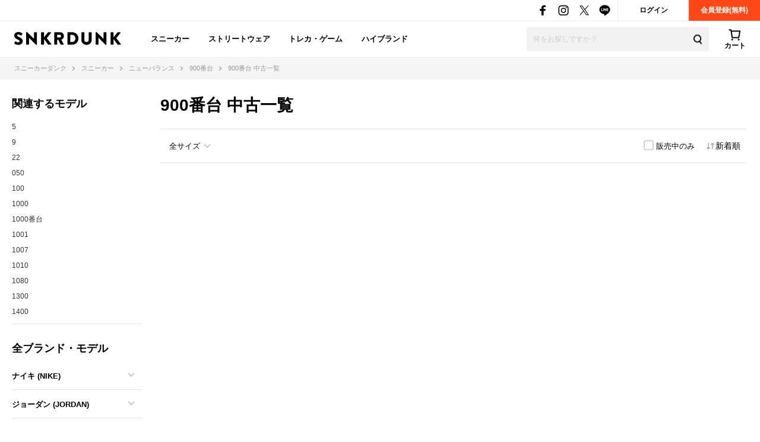

--- FILE ---
content_type: text/html; charset=utf-8
request_url: https://snkrdunk.com/models/900.0/products?type=used
body_size: 314021
content:




<!DOCTYPE html>

<html lang="ja">

<head>
	<meta charset="UTF-8">
	<meta name="viewport" content="initial-scale=1.0,minimum-scale=1.0,user-scalable=no">
	<title>900番台/NEW BALANCE 中古フリマ(通販) | スニーカーフリマ(通販) スニダン</title>
	<script type="application/ld+json">
		{
			"@context": "https://schema.org",
			"@graph": [
				{
					"@type": "Organization",
					"name": "SNKRDUNK",
					"alternateName": [
						"スニダン",
						"スニーカーダンク"
					],
					"url": "https://snkrdunk.com/",
					"logo": "https://cdn.snkrdunk.com/images/index/favicon.ico"
				},
				{
					"@type": "WebSite",
					"name": "SNKRDUNK",
					"url": "https://snkrdunk.com/"
				}
			]
		}
	</script>
	

	<script type="text/javascript">
		window.dataLayer = window.dataLayer || [];
	
	
	</script>

	
	<script>(function(w,d,s,l,i,p){w[l]=w[l]||[];w[l].push({'gtm.start':
	new Date().getTime(),event:'gtm.js'});var f=d.getElementsByTagName(s)[0],
	j=d.createElement(s),dl=l!='dataLayer'?'&l='+l:'';j.async=true;j.src=
	'https://www.googletagmanager.com/gtm.js?id='+i+dl+p;f.parentNode.insertBefore(j,f);
	})(window,document,'script','dataLayer','GTM-M333V5L', '');</script>
	


	
	<meta name="description" content="【鑑定つき】スニーカーダンク(スニダン)の900番台(996,990, etc)の中古一覧です。今なら5%(最大3,000円)分のクーポンもらえる！スニダンなら経験豊富なプロ鑑定士の本物鑑定&amp;全額補償付きだから安心・安全。">
	<meta name="keywords" content="">
	<meta property="fb:app_id" content="175340102674327">
	<meta property="og:description" content="【鑑定つき】スニーカーダンク(スニダン)の900番台(996,990, etc)の中古一覧です。今なら5%(最大3,000円)分のクーポンもらえる！スニダンなら経験豊富なプロ鑑定士の本物鑑定&amp;全額補償付きだから安心・安全。">
  
	  
	    <meta property="og:image" content="https://assets.snkrdunk.com/96f48c2b5fb7440/img/common/og-image.png">
	  
	
	<meta property="og:title" content="900番台/NEW BALANCE 中古フリマ(通販) | スニーカーフリマ(通販) スニダン">
	<meta property="og:type" content="website">
	
	<meta name="twitter:card" content="summary_large_image">
	<meta name="twitter:site" content="@snkrdunk_jp">
	<meta name="twitter:title" content="900番台/NEW BALANCE 中古フリマ(通販) | スニーカーフリマ(通販) スニダン">
	<meta name="twitter:description" content="【鑑定つき】スニーカーダンク(スニダン)の900番台(996,990, etc)の中古一覧です。今なら5%(最大3,000円)分のクーポンもらえる！スニダンなら経験豊富なプロ鑑定士の本物鑑定&amp;全額補償付きだから安心・安全。">
	
	
	
	
	
	
	
	
	
	
	
	
	
  
	  
	    <meta name="twitter:image" content="https://assets.snkrdunk.com/96f48c2b5fb7440/img/common/og-image.png">
	  
	
	

	


<link rel="canonical" href="https://snkrdunk.com/models/900.0/products?type=used"><link rel="icon" type="image/x-icon" href="https://assets.snkrdunk.com/96f48c2b5fb7440/img/common/favicon.ico">
	<link rel="stylesheet" href="//maxcdn.bootstrapcdn.com/font-awesome/4.7.0/css/font-awesome.min.css">

	
	
	<link rel="stylesheet" href="https://assets.snkrdunk.com/96f48c2b5fb7440/css/common/reset.css">
	<link rel="stylesheet" href="https://assets.snkrdunk.com/96f48c2b5fb7440/css/common/common.css">
	<link rel="stylesheet" href="https://assets.snkrdunk.com/96f48c2b5fb7440/css/common/parts.css">
  
	<link rel="stylesheet" href="https://assets.snkrdunk.com/96f48c2b5fb7440/css/pc/common/wrap.css">
	<link rel="stylesheet" href="https://assets.snkrdunk.com/96f48c2b5fb7440/css/pc/common/button.css">
	<link rel="stylesheet" href="https://assets.snkrdunk.com/96f48c2b5fb7440/css/pc/common/form.css">
	<link rel="stylesheet" href="https://assets.snkrdunk.com/96f48c2b5fb7440/css/pc/common/label.css">
	<link rel="stylesheet" href="https://assets.snkrdunk.com/96f48c2b5fb7440/css/pc/common/pager.css">
	<link rel="stylesheet" href="https://assets.snkrdunk.com/96f48c2b5fb7440/css/pc/common/title.css">
	<link rel="stylesheet" href="https://assets.snkrdunk.com/96f48c2b5fb7440/css/pc/common/tag.css">
	<link rel="stylesheet" href="https://assets.snkrdunk.com/96f48c2b5fb7440/css/pc/components/plain.css">
	<link rel="stylesheet" href="https://assets.snkrdunk.com/96f48c2b5fb7440/css/pc/common/text-list.css">
	<link rel="stylesheet" href="https://assets.snkrdunk.com/96f48c2b5fb7440/css/pc/common/popup.css">
  
	<script type="text/javascript" src="https://ajax.googleapis.com/ajax/libs/jquery/1.12.4/jquery.min.js"></script>
  <script type="text/javascript" src="https://assets.snkrdunk.com/96f48c2b5fb7440/js/common/toggle.js" defer></script>
  <script type="text/javascript" src="https://assets.snkrdunk.com/96f48c2b5fb7440/js/common/scroll-recommend.js" defer></script>
  <script type="text/javascript" src="https://assets.snkrdunk.com/96f48c2b5fb7440/js/common/textarea.js" defer></script>
	<script src="https://assets.snkrdunk.com/96f48c2b5fb7440/js/common/img-onerror.js" defer></script>
	
	<script src="https://assets.snkrdunk.com/96f48c2b5fb7440/js/common/axios.min.js" defer></script>
	<script src="https://assets.snkrdunk.com/96f48c2b5fb7440/js/vendor/lazysizes.min.js" defer></script>
	

	<link rel="stylesheet" href="https://assets.snkrdunk.com/96f48c2b5fb7440/css/pc/components/header.css">
	<link rel="stylesheet" href="https://assets.snkrdunk.com/96f48c2b5fb7440/css/pc/page/search.css">
	<link rel="stylesheet" href="https://assets.snkrdunk.com/96f48c2b5fb7440/js/vue3/styles/vue_pc_header.css">


	<link rel="stylesheet" href="https://assets.snkrdunk.com/96f48c2b5fb7440/css/pc/components/breadcrumb.css">


<link rel="stylesheet" href="https://assets.snkrdunk.com/96f48c2b5fb7440/css/pc/components/footer.css">
<link rel="stylesheet" href="https://assets.snkrdunk.com/96f48c2b5fb7440/js/vue3/styles/vue_pc_footer.css">
<link rel="stylesheet" href="https://assets.snkrdunk.com/96f48c2b5fb7440/js/vue3/styles/vue_channel_talk.css">


<link rel="stylesheet" href="https://assets.snkrdunk.com/96f48c2b5fb7440/css/pc/page/brand.css">
<link rel="stylesheet" href="https://assets.snkrdunk.com/96f48c2b5fb7440/css/pc/components/side.css">
<link rel="stylesheet" href="https://assets.snkrdunk.com/96f48c2b5fb7440/css/pc/components/product.css">
<link rel="stylesheet" href="https://assets.snkrdunk.com/96f48c2b5fb7440/js/vue3/styles/vue_pc_list_used_sneakers.css">


</head>
<body>
	


<noscript><iframe src="https://www.googletagmanager.com/ns.html?id=GTM-M333V5L"
height="0" width="0" style="display:none;visibility:hidden"></iframe></noscript>



	
	<div id="fb-root"></div>
	<script>
		(function(d, s, id) {
			var js, fjs = d.getElementsByTagName(s)[0];
			if (d.getElementById(id)) return;
			js = d.createElement(s); js.id = id;
			js.src = "//connect.facebook.net/ja_JP/sdk.js#xfbml=1&version=v2.8&appId=";
			fjs.parentNode.insertBefore(js, fjs);
		}(document, 'script', 'facebook-jssdk'));
	</script>

	




<header id="header">
	<div class="header-first-wrapper clearfix">
<div class="btn-box clearfix"><a href="/accounts/login/" class="btn login-btn opacity-link">ログイン</a>
	<a href="/accounts/signup/" class="btn registration-btn opacity-link">会員登録(無料)</a></div>

		
<div class="sns-box">
	<a href="https://www.facebook.com/snkrdunk/" target="_blank" class="sns-btn opacity-link">
		<img class="lazyload" src="[data-uri]" data-src="https://assets.snkrdunk.com/96f48c2b5fb7440/img/common/global-header/header-icon-sns-facebook.png" alt="スニーカーダンク公式フェイスブック">
	</a>
	<a href="https://www.instagram.com/snkrdunk_jp/" target="_blank" class="sns-btn opacity-link">
		<img class="lazyload" src="[data-uri]" data-src="https://assets.snkrdunk.com/96f48c2b5fb7440/img/common/global-header/header-icon-sns-instagram.png" alt="スニーカーダンク公式インスタグラム">
	</a>
	<a href="https://twitter.com/snkrdunk_jp" target="_blank" class="sns-btn opacity-link">
		<img class="lazyload" src="[data-uri]" data-src="https://assets.snkrdunk.com/96f48c2b5fb7440/img/common/global-header/header-icon-sns-twitter.png" alt="スニーカーダンク公式エックス">
	</a>
	<a href="https://line.me/R/ti/p/%40gya6708a" target="_blank" class="sns-btn opacity-link">
		<img class="lazyload" src="[data-uri]" data-src="https://assets.snkrdunk.com/96f48c2b5fb7440/img/common/global-header/header-icon-sns-line.png" alt="スニーカーダンク公式ライン">
	</a>
</div>

	</div>
	<div class="header-second-wrapper clearfix">
		
<div class="header-logo">
	<a href="/" id="logo" class="opacity-link">
		<img class="lazyload" src="[data-uri]" data-src="https://assets.snkrdunk.com/96f48c2b5fb7440/img/common/global-header/header-logo-snkrdunk.png" alt="スニーカーダンク(SNKRDUNK)">
	</a>
</div>

		
<div id="cart">
	<cart></cart>
</div>
<script type="module" src="https://assets.snkrdunk.com/96f48c2b5fb7440/js/vue3/vue_pc_header.js" defer></script>

		
<div class="search-box">
	<form action="/search" method="get" class="search-box-form">
		<input name="keywords" class="input-search" type="text" placeholder="何をお探しですか？" autocomplete="off" value="">
		<button type="reset" name="search-del" class="search-del"><span class="icon-del">削除する</span></button>
		<button class="button-search opacity-link" type="submit">
			<img class="lazyload" src="[data-uri]" data-src="https://assets.snkrdunk.com/96f48c2b5fb7440/img/common/global-header/header-icon-search.png" alt="検索">
		</button>
	</form>
</div>

		
<nav id="gnav-pc">
	<ul>
		<li class="gnav-pc-item">
		<a href="/departments/sneaker">スニーカー</a>
		</li>
		<li class="gnav-pc-item">
		<a href="/departments/apparel">ストリートウェア</a>
		</li>
		<li class="gnav-pc-item">
		<a href="/departments/hobby">トレカ・ゲーム</a>
		</li>
		<li class="gnav-pc-item">
		<a href="/departments/luxury">ハイブランド</a>
		</li>
	</ul>
</nav>

	</div>
</header>


<div class="breadcrumb breadcrumb-top">
	<ol itemscope itemtype="http://schema.org/BreadcrumbList">
		
		
			<li itemprop="itemListElement" itemscope itemtype="http://schema.org/ListItem">
				<a href="/" itemprop="item" class="opacity-link"><span itemprop="name">スニーカーダンク</span></a>
				<meta itemprop="position" content="1" />
			</li>
		
		
			<li itemprop="itemListElement" itemscope itemtype="http://schema.org/ListItem">
				<a href="/departments/sneaker" itemprop="item" class="opacity-link"><span itemprop="name">スニーカー</span></a>
				<meta itemprop="position" content="2" />
			</li>
		
		
			<li itemprop="itemListElement" itemscope itemtype="http://schema.org/ListItem">
				<a href="/brands/newbalance/" itemprop="item" class="opacity-link"><span itemprop="name">ニューバランス</span></a>
				<meta itemprop="position" content="3" />
			</li>
		
		
			<li itemprop="itemListElement" itemscope itemtype="http://schema.org/ListItem">
				<a href="/models/900.0/" itemprop="item" class="opacity-link"><span itemprop="name">900番台</span></a>
				<meta itemprop="position" content="4" />
			</li>
		
		
			<li itemprop="itemListElement" itemscope itemtype="http://schema.org/ListItem">
				<span itemprop="name">900番台 中古一覧</span>
				<meta itemprop="position" content="5" />
			</li>
		</ol>
</div>


<div id="content" class="search-results-content">
  <div class="w-1280 content-main two-column pt-30 pb-40 clearfix">
    <sidebar-brand-and-model
      sidebar-title="全ブランド・モデル"
      :sidebar-brands="[{&#34;id&#34;:&#34;nike&#34;,&#34;name&#34;:&#34;NIKE&#34;,&#34;localizedName&#34;:&#34;ナイキ&#34;,&#34;description&#34;:&#34;&#34;,&#34;metaDescription&#34;:&#34;&#34;,&#34;title&#34;:&#34;&#34;,&#34;headDescription&#34;:&#34;&#34;,&#34;headContent&#34;:&#34;&#34;,&#34;mobileHeadContent&#34;:&#34;&#34;,&#34;tailContent&#34;:&#34;&#34;,&#34;mobileTailContent&#34;:&#34;&#34;,&#34;apparelSellCaution&#34;:&#34;&#34;,&#34;hideArticleRanking&#34;:false,&#34;departments&#34;:null},{&#34;id&#34;:&#34;air-jordan&#34;,&#34;name&#34;:&#34;JORDAN&#34;,&#34;localizedName&#34;:&#34;ジョーダン&#34;,&#34;description&#34;:&#34;&#34;,&#34;metaDescription&#34;:&#34;&#34;,&#34;title&#34;:&#34;&#34;,&#34;headDescription&#34;:&#34;&#34;,&#34;headContent&#34;:&#34;&#34;,&#34;mobileHeadContent&#34;:&#34;&#34;,&#34;tailContent&#34;:&#34;&#34;,&#34;mobileTailContent&#34;:&#34;&#34;,&#34;apparelSellCaution&#34;:&#34;&#34;,&#34;hideArticleRanking&#34;:false,&#34;departments&#34;:null},{&#34;id&#34;:&#34;adidas&#34;,&#34;name&#34;:&#34;adidas&#34;,&#34;localizedName&#34;:&#34;アディダス&#34;,&#34;description&#34;:&#34;&#34;,&#34;metaDescription&#34;:&#34;&#34;,&#34;title&#34;:&#34;&#34;,&#34;headDescription&#34;:&#34;&#34;,&#34;headContent&#34;:&#34;&#34;,&#34;mobileHeadContent&#34;:&#34;&#34;,&#34;tailContent&#34;:&#34;&#34;,&#34;mobileTailContent&#34;:&#34;&#34;,&#34;apparelSellCaution&#34;:&#34;&#34;,&#34;hideArticleRanking&#34;:false,&#34;departments&#34;:null},{&#34;id&#34;:&#34;newbalance&#34;,&#34;name&#34;:&#34;NEW BALANCE&#34;,&#34;localizedName&#34;:&#34;ニューバランス&#34;,&#34;description&#34;:&#34;&#34;,&#34;metaDescription&#34;:&#34;&#34;,&#34;title&#34;:&#34;&#34;,&#34;headDescription&#34;:&#34;&#34;,&#34;headContent&#34;:&#34;&#34;,&#34;mobileHeadContent&#34;:&#34;&#34;,&#34;tailContent&#34;:&#34;&#34;,&#34;mobileTailContent&#34;:&#34;&#34;,&#34;apparelSellCaution&#34;:&#34;&#34;,&#34;hideArticleRanking&#34;:false,&#34;departments&#34;:null},{&#34;id&#34;:&#34;vans&#34;,&#34;name&#34;:&#34;VANS&#34;,&#34;localizedName&#34;:&#34;ヴァンズ&#34;,&#34;description&#34;:&#34;&#34;,&#34;metaDescription&#34;:&#34;&#34;,&#34;title&#34;:&#34;&#34;,&#34;headDescription&#34;:&#34;&#34;,&#34;headContent&#34;:&#34;&#34;,&#34;mobileHeadContent&#34;:&#34;&#34;,&#34;tailContent&#34;:&#34;&#34;,&#34;mobileTailContent&#34;:&#34;&#34;,&#34;apparelSellCaution&#34;:&#34;&#34;,&#34;hideArticleRanking&#34;:false,&#34;departments&#34;:null},{&#34;id&#34;:&#34;reebok&#34;,&#34;name&#34;:&#34;REEBOK&#34;,&#34;localizedName&#34;:&#34;リーボック&#34;,&#34;description&#34;:&#34;&#34;,&#34;metaDescription&#34;:&#34;&#34;,&#34;title&#34;:&#34;&#34;,&#34;headDescription&#34;:&#34;&#34;,&#34;headContent&#34;:&#34;&#34;,&#34;mobileHeadContent&#34;:&#34;&#34;,&#34;tailContent&#34;:&#34;&#34;,&#34;mobileTailContent&#34;:&#34;&#34;,&#34;apparelSellCaution&#34;:&#34;&#34;,&#34;hideArticleRanking&#34;:false,&#34;departments&#34;:null},{&#34;id&#34;:&#34;grounds&#34;,&#34;name&#34;:&#34;grounds&#34;,&#34;localizedName&#34;:&#34;グラウンズ&#34;,&#34;description&#34;:&#34;&#34;,&#34;metaDescription&#34;:&#34;&#34;,&#34;title&#34;:&#34;&#34;,&#34;headDescription&#34;:&#34;&#34;,&#34;headContent&#34;:&#34;&#34;,&#34;mobileHeadContent&#34;:&#34;&#34;,&#34;tailContent&#34;:&#34;&#34;,&#34;mobileTailContent&#34;:&#34;&#34;,&#34;apparelSellCaution&#34;:&#34;&#34;,&#34;hideArticleRanking&#34;:false,&#34;departments&#34;:null},{&#34;id&#34;:&#34;converse&#34;,&#34;name&#34;:&#34;CONVERSE&#34;,&#34;localizedName&#34;:&#34;コンバース&#34;,&#34;description&#34;:&#34;&#34;,&#34;metaDescription&#34;:&#34;&#34;,&#34;title&#34;:&#34;&#34;,&#34;headDescription&#34;:&#34;&#34;,&#34;headContent&#34;:&#34;&#34;,&#34;mobileHeadContent&#34;:&#34;&#34;,&#34;tailContent&#34;:&#34;&#34;,&#34;mobileTailContent&#34;:&#34;&#34;,&#34;apparelSellCaution&#34;:&#34;&#34;,&#34;hideArticleRanking&#34;:false,&#34;departments&#34;:null},{&#34;id&#34;:&#34;asics&#34;,&#34;name&#34;:&#34;asics&#34;,&#34;localizedName&#34;:&#34;アシックス&#34;,&#34;description&#34;:&#34;&#34;,&#34;metaDescription&#34;:&#34;&#34;,&#34;title&#34;:&#34;&#34;,&#34;headDescription&#34;:&#34;&#34;,&#34;headContent&#34;:&#34;&#34;,&#34;mobileHeadContent&#34;:&#34;&#34;,&#34;tailContent&#34;:&#34;&#34;,&#34;mobileTailContent&#34;:&#34;&#34;,&#34;apparelSellCaution&#34;:&#34;&#34;,&#34;hideArticleRanking&#34;:false,&#34;departments&#34;:null},{&#34;id&#34;:&#34;puma&#34;,&#34;name&#34;:&#34;puma&#34;,&#34;localizedName&#34;:&#34;プーマ&#34;,&#34;description&#34;:&#34;&#34;,&#34;metaDescription&#34;:&#34;&#34;,&#34;title&#34;:&#34;&#34;,&#34;headDescription&#34;:&#34;&#34;,&#34;headContent&#34;:&#34;&#34;,&#34;mobileHeadContent&#34;:&#34;&#34;,&#34;tailContent&#34;:&#34;&#34;,&#34;mobileTailContent&#34;:&#34;&#34;,&#34;apparelSellCaution&#34;:&#34;&#34;,&#34;hideArticleRanking&#34;:false,&#34;departments&#34;:null},{&#34;id&#34;:&#34;a-bathing-ape&#34;,&#34;name&#34;:&#34;A BATHING APE&#34;,&#34;localizedName&#34;:&#34;ア ベイシング エイプ&#34;,&#34;description&#34;:&#34;&#34;,&#34;metaDescription&#34;:&#34;&#34;,&#34;title&#34;:&#34;&#34;,&#34;headDescription&#34;:&#34;&#34;,&#34;headContent&#34;:&#34;&#34;,&#34;mobileHeadContent&#34;:&#34;&#34;,&#34;tailContent&#34;:&#34;&#34;,&#34;mobileTailContent&#34;:&#34;&#34;,&#34;apparelSellCaution&#34;:&#34;&#34;,&#34;hideArticleRanking&#34;:false,&#34;departments&#34;:null},{&#34;id&#34;:&#34;louis-vuitton&#34;,&#34;name&#34;:&#34;LOUIS VUITTON&#34;,&#34;localizedName&#34;:&#34;ルイヴィトン&#34;,&#34;description&#34;:&#34;&#34;,&#34;metaDescription&#34;:&#34;&#34;,&#34;title&#34;:&#34;&#34;,&#34;headDescription&#34;:&#34;&#34;,&#34;headContent&#34;:&#34;&#34;,&#34;mobileHeadContent&#34;:&#34;&#34;,&#34;tailContent&#34;:&#34;&#34;,&#34;mobileTailContent&#34;:&#34;&#34;,&#34;apparelSellCaution&#34;:&#34;&#34;,&#34;hideArticleRanking&#34;:false,&#34;departments&#34;:null},{&#34;id&#34;:&#34;dior&#34;,&#34;name&#34;:&#34;DIOR&#34;,&#34;localizedName&#34;:&#34;ディオール&#34;,&#34;description&#34;:&#34;&#34;,&#34;metaDescription&#34;:&#34;&#34;,&#34;title&#34;:&#34;&#34;,&#34;headDescription&#34;:&#34;&#34;,&#34;headContent&#34;:&#34;&#34;,&#34;mobileHeadContent&#34;:&#34;&#34;,&#34;tailContent&#34;:&#34;&#34;,&#34;mobileTailContent&#34;:&#34;&#34;,&#34;apparelSellCaution&#34;:&#34;&#34;,&#34;hideArticleRanking&#34;:false,&#34;departments&#34;:null},{&#34;id&#34;:&#34;balenciaga&#34;,&#34;name&#34;:&#34;Balenciaga&#34;,&#34;localizedName&#34;:&#34;バレンシアガ&#34;,&#34;description&#34;:&#34;&#34;,&#34;metaDescription&#34;:&#34;&#34;,&#34;title&#34;:&#34;&#34;,&#34;headDescription&#34;:&#34;&#34;,&#34;headContent&#34;:&#34;&#34;,&#34;mobileHeadContent&#34;:&#34;&#34;,&#34;tailContent&#34;:&#34;&#34;,&#34;mobileTailContent&#34;:&#34;&#34;,&#34;apparelSellCaution&#34;:&#34;&#34;,&#34;hideArticleRanking&#34;:false,&#34;departments&#34;:null},{&#34;id&#34;:&#34;drmartens&#34;,&#34;name&#34;:&#34;Dr.Martens&#34;,&#34;localizedName&#34;:&#34;ドクターマーチン&#34;,&#34;description&#34;:&#34;&#34;,&#34;metaDescription&#34;:&#34;&#34;,&#34;title&#34;:&#34;&#34;,&#34;headDescription&#34;:&#34;&#34;,&#34;headContent&#34;:&#34;&#34;,&#34;mobileHeadContent&#34;:&#34;&#34;,&#34;tailContent&#34;:&#34;&#34;,&#34;mobileTailContent&#34;:&#34;&#34;,&#34;apparelSellCaution&#34;:&#34;&#34;,&#34;hideArticleRanking&#34;:false,&#34;departments&#34;:null},{&#34;id&#34;:&#34;redwing&#34;,&#34;name&#34;:&#34;RedWing&#34;,&#34;localizedName&#34;:&#34;レッドウィング&#34;,&#34;description&#34;:&#34;&#34;,&#34;metaDescription&#34;:&#34;&#34;,&#34;title&#34;:&#34;&#34;,&#34;headDescription&#34;:&#34;&#34;,&#34;headContent&#34;:&#34;&#34;,&#34;mobileHeadContent&#34;:&#34;&#34;,&#34;tailContent&#34;:&#34;&#34;,&#34;mobileTailContent&#34;:&#34;&#34;,&#34;apparelSellCaution&#34;:&#34;&#34;,&#34;hideArticleRanking&#34;:false,&#34;departments&#34;:null},{&#34;id&#34;:&#34;clarcs&#34;,&#34;name&#34;:&#34;Clarks&#34;,&#34;localizedName&#34;:&#34;クラークス&#34;,&#34;description&#34;:&#34;&#34;,&#34;metaDescription&#34;:&#34;&#34;,&#34;title&#34;:&#34;&#34;,&#34;headDescription&#34;:&#34;&#34;,&#34;headContent&#34;:&#34;&#34;,&#34;mobileHeadContent&#34;:&#34;&#34;,&#34;tailContent&#34;:&#34;&#34;,&#34;mobileTailContent&#34;:&#34;&#34;,&#34;apparelSellCaution&#34;:&#34;&#34;,&#34;hideArticleRanking&#34;:false,&#34;departments&#34;:null},{&#34;id&#34;:&#34;crocs&#34;,&#34;name&#34;:&#34;Crocs&#34;,&#34;localizedName&#34;:&#34;クロックス&#34;,&#34;description&#34;:&#34;&#34;,&#34;metaDescription&#34;:&#34;&#34;,&#34;title&#34;:&#34;&#34;,&#34;headDescription&#34;:&#34;&#34;,&#34;headContent&#34;:&#34;&#34;,&#34;mobileHeadContent&#34;:&#34;&#34;,&#34;tailContent&#34;:&#34;&#34;,&#34;mobileTailContent&#34;:&#34;&#34;,&#34;apparelSellCaution&#34;:&#34;&#34;,&#34;hideArticleRanking&#34;:false,&#34;departments&#34;:null},{&#34;id&#34;:&#34;ugg&#34;,&#34;name&#34;:&#34;UGG&#34;,&#34;localizedName&#34;:&#34;アグ&#34;,&#34;description&#34;:&#34;&#34;,&#34;metaDescription&#34;:&#34;&#34;,&#34;title&#34;:&#34;&#34;,&#34;headDescription&#34;:&#34;&#34;,&#34;headContent&#34;:&#34;&#34;,&#34;mobileHeadContent&#34;:&#34;&#34;,&#34;tailContent&#34;:&#34;&#34;,&#34;mobileTailContent&#34;:&#34;&#34;,&#34;apparelSellCaution&#34;:&#34;&#34;,&#34;hideArticleRanking&#34;:false,&#34;departments&#34;:null},{&#34;id&#34;:&#34;under-armour&#34;,&#34;name&#34;:&#34;Under Armour&#34;,&#34;localizedName&#34;:&#34;アンダーアーマー&#34;,&#34;description&#34;:&#34;&#34;,&#34;metaDescription&#34;:&#34;&#34;,&#34;title&#34;:&#34;&#34;,&#34;headDescription&#34;:&#34;&#34;,&#34;headContent&#34;:&#34;&#34;,&#34;mobileHeadContent&#34;:&#34;&#34;,&#34;tailContent&#34;:&#34;&#34;,&#34;mobileTailContent&#34;:&#34;&#34;,&#34;apparelSellCaution&#34;:&#34;&#34;,&#34;hideArticleRanking&#34;:false,&#34;departments&#34;:null},{&#34;id&#34;:&#34;miharayasuhiro&#34;,&#34;name&#34;:&#34;MIHARA YASUHIRO&#34;,&#34;localizedName&#34;:&#34;ミハラヤスヒロ&#34;,&#34;description&#34;:&#34;&#34;,&#34;metaDescription&#34;:&#34;&#34;,&#34;title&#34;:&#34;&#34;,&#34;headDescription&#34;:&#34;&#34;,&#34;headContent&#34;:&#34;&#34;,&#34;mobileHeadContent&#34;:&#34;&#34;,&#34;tailContent&#34;:&#34;&#34;,&#34;mobileTailContent&#34;:&#34;&#34;,&#34;apparelSellCaution&#34;:&#34;&#34;,&#34;hideArticleRanking&#34;:false,&#34;departments&#34;:null},{&#34;id&#34;:&#34;hoka&#34;,&#34;name&#34;:&#34;HOKA ONEONE&#34;,&#34;localizedName&#34;:&#34;ホカオネオネ&#34;,&#34;description&#34;:&#34;&#34;,&#34;metaDescription&#34;:&#34;&#34;,&#34;title&#34;:&#34;&#34;,&#34;headDescription&#34;:&#34;&#34;,&#34;headContent&#34;:&#34;&#34;,&#34;mobileHeadContent&#34;:&#34;&#34;,&#34;tailContent&#34;:&#34;&#34;,&#34;mobileTailContent&#34;:&#34;&#34;,&#34;apparelSellCaution&#34;:&#34;&#34;,&#34;hideArticleRanking&#34;:false,&#34;departments&#34;:null},{&#34;id&#34;:&#34;fila&#34;,&#34;name&#34;:&#34;FILA&#34;,&#34;localizedName&#34;:&#34;フィラ&#34;,&#34;description&#34;:&#34;&#34;,&#34;metaDescription&#34;:&#34;&#34;,&#34;title&#34;:&#34;&#34;,&#34;headDescription&#34;:&#34;&#34;,&#34;headContent&#34;:&#34;&#34;,&#34;mobileHeadContent&#34;:&#34;&#34;,&#34;tailContent&#34;:&#34;&#34;,&#34;mobileTailContent&#34;:&#34;&#34;,&#34;apparelSellCaution&#34;:&#34;&#34;,&#34;hideArticleRanking&#34;:false,&#34;departments&#34;:null},{&#34;id&#34;:&#34;timberland&#34;,&#34;name&#34;:&#34;Timberland&#34;,&#34;localizedName&#34;:&#34;ティンバーランド&#34;,&#34;description&#34;:&#34;&#34;,&#34;metaDescription&#34;:&#34;&#34;,&#34;title&#34;:&#34;&#34;,&#34;headDescription&#34;:&#34;&#34;,&#34;headContent&#34;:&#34;&#34;,&#34;mobileHeadContent&#34;:&#34;&#34;,&#34;tailContent&#34;:&#34;&#34;,&#34;mobileTailContent&#34;:&#34;&#34;,&#34;apparelSellCaution&#34;:&#34;&#34;,&#34;hideArticleRanking&#34;:false,&#34;departments&#34;:null}]"
      :brand-id-models="{&#34;a-bathing-ape&#34;:[{&#34;id&#34;:&#34;a-bathing-ape-other&#34;,&#34;name&#34;:&#34;A Bathing Ape Other Models&#34;,&#34;localizedName&#34;:&#34;その他&#34;},{&#34;id&#34;:&#34;bape-sta&#34;,&#34;name&#34;:&#34;BAPE STA&#34;,&#34;localizedName&#34;:&#34;ベイプスタ&#34;},{&#34;id&#34;:&#34;cross-sta&#34;,&#34;name&#34;:&#34;CROSS STA&#34;,&#34;localizedName&#34;:&#34;クロススタ&#34;},{&#34;id&#34;:&#34;flip-sta&#34;,&#34;name&#34;:&#34;FLIP STA&#34;,&#34;localizedName&#34;:&#34;フリップスタ&#34;},{&#34;id&#34;:&#34;shark-sta&#34;,&#34;name&#34;:&#34;SHARK STA&#34;,&#34;localizedName&#34;:&#34;シャークスタ&#34;},{&#34;id&#34;:&#34;sk8-sta&#34;,&#34;name&#34;:&#34;SK8 STA&#34;,&#34;localizedName&#34;:&#34;スケートスタ&#34;},{&#34;id&#34;:&#34;skull-sta&#34;,&#34;name&#34;:&#34;SKULL STA&#34;,&#34;localizedName&#34;:&#34;スカルスタ&#34;}],&#34;adidas&#34;:[{&#34;id&#34;:&#34;350.0&#34;,&#34;name&#34;:&#34;350.0&#34;,&#34;localizedName&#34;:&#34;350.0&#34;},{&#34;id&#34;:&#34;3st&#34;,&#34;name&#34;:&#34;3ST&#34;,&#34;localizedName&#34;:&#34;3ST&#34;},{&#34;id&#34;:&#34;4D&#34;,&#34;name&#34;:&#34;4D&#34;,&#34;localizedName&#34;:&#34;4D&#34;},{&#34;id&#34;:&#34;4dfwd&#34;,&#34;name&#34;:&#34;4DFWD&#34;,&#34;localizedName&#34;:&#34;4Dフォワード&#34;},{&#34;id&#34;:&#34;ace-lite&#34;,&#34;name&#34;:&#34;Ace Lite&#34;,&#34;localizedName&#34;:&#34;エースライト&#34;},{&#34;id&#34;:&#34;acesmash&#34;,&#34;name&#34;:&#34;Acesmash&#34;,&#34;localizedName&#34;:&#34;エーススマッシュ&#34;},{&#34;id&#34;:&#34;adi2000&#34;,&#34;name&#34;:&#34;ADI2000&#34;,&#34;localizedName&#34;:&#34;ADI2000&#34;},{&#34;id&#34;:&#34;adicane&#34;,&#34;name&#34;:&#34;Adicane&#34;,&#34;localizedName&#34;:&#34;アディケイン&#34;},{&#34;id&#34;:&#34;adiclog&#34;,&#34;name&#34;:&#34;Adiclog&#34;,&#34;localizedName&#34;:&#34;アディクロッグ&#34;},{&#34;id&#34;:&#34;adicross&#34;,&#34;name&#34;:&#34;Adicross&#34;,&#34;localizedName&#34;:&#34;アディクロス&#34;},{&#34;id&#34;:&#34;adidas-avanti&#34;,&#34;name&#34;:&#34;Avanti&#34;,&#34;localizedName&#34;:&#34;アバンチ&#34;},{&#34;id&#34;:&#34;adidas-boston&#34;,&#34;name&#34;:&#34;Boston&#34;,&#34;localizedName&#34;:&#34;ボストン&#34;},{&#34;id&#34;:&#34;adidas-other&#34;,&#34;name&#34;:&#34;adidas Other Models&#34;,&#34;localizedName&#34;:&#34;その他&#34;},{&#34;id&#34;:&#34;adidas-paris&#34;,&#34;name&#34;:&#34;Paris&#34;,&#34;localizedName&#34;:&#34;パリ&#34;},{&#34;id&#34;:&#34;adiease&#34;,&#34;name&#34;:&#34;Adiease&#34;,&#34;localizedName&#34;:&#34;アディイーズ&#34;},{&#34;id&#34;:&#34;adifom&#34;,&#34;name&#34;:&#34;Adifom&#34;,&#34;localizedName&#34;:&#34;アディフォーム&#34;},{&#34;id&#34;:&#34;adifom-adilette&#34;,&#34;name&#34;:&#34;Adifom Adilette&#34;,&#34;localizedName&#34;:&#34;アディフォーム アディレッタ&#34;},{&#34;id&#34;:&#34;adifom-climacool&#34;,&#34;name&#34;:&#34;Adifom Climacool&#34;,&#34;localizedName&#34;:&#34;アディフォーム クライマクール&#34;},{&#34;id&#34;:&#34;adifom-flux&#34;,&#34;name&#34;:&#34;Adifom Flux&#34;,&#34;localizedName&#34;:&#34;アディフォーム フラックス&#34;},{&#34;id&#34;:&#34;adifom-iiinfinity-mules&#34;,&#34;name&#34;:&#34;Adifom IIInfinity Mules&#34;,&#34;localizedName&#34;:&#34;アディフォーム インフィニティ ミュール&#34;},{&#34;id&#34;:&#34;adifom-iiinfinity-slides&#34;,&#34;name&#34;:&#34;Adifom IIInfinity Slides&#34;,&#34;localizedName&#34;:&#34;アディフォーム インフィニティ サンダル&#34;},{&#34;id&#34;:&#34;adifom-megaride&#34;,&#34;name&#34;:&#34;Adifom Megaride&#34;,&#34;localizedName&#34;:&#34;アディフォーム メガライド&#34;},{&#34;id&#34;:&#34;adifom-q&#34;,&#34;name&#34;:&#34;Adifom Q&#34;,&#34;localizedName&#34;:&#34;アディフォーム Q&#34;},{&#34;id&#34;:&#34;adifom-sst-boot&#34;,&#34;name&#34;:&#34;Adifom SST Boot&#34;,&#34;localizedName&#34;:&#34;アディフォーム SST ブーツ&#34;},{&#34;id&#34;:&#34;adifom-stan-smith&#34;,&#34;name&#34;:&#34;Adifom Stan Smith&#34;,&#34;localizedName&#34;:&#34;アディフォーム スタンスミス&#34;},{&#34;id&#34;:&#34;adifom-stan-smith-mule&#34;,&#34;name&#34;:&#34;Adifom Stan Smith Mule&#34;,&#34;localizedName&#34;:&#34;アディフォーム スタンスミス ミュール&#34;},{&#34;id&#34;:&#34;adifom-superstar&#34;,&#34;name&#34;:&#34;Adifom Superstar&#34;,&#34;localizedName&#34;:&#34;アディフォーム スーパースター&#34;},{&#34;id&#34;:&#34;adifom-trxn&#34;,&#34;name&#34;:&#34;Adifom TRXN&#34;,&#34;localizedName&#34;:&#34;アディフォーム トラクション&#34;},{&#34;id&#34;:&#34;adilette&#34;,&#34;name&#34;:&#34;Adilette&#34;,&#34;localizedName&#34;:&#34;アディレッタ&#34;},{&#34;id&#34;:&#34;adilette-00s&#34;,&#34;name&#34;:&#34;Adilette 00s&#34;,&#34;localizedName&#34;:&#34;アディレッタ 00s&#34;},{&#34;id&#34;:&#34;adilette-22&#34;,&#34;name&#34;:&#34;Adilette 22&#34;,&#34;localizedName&#34;:&#34;アディレッタ 22&#34;},{&#34;id&#34;:&#34;adilette-24&#34;,&#34;name&#34;:&#34;Adilette 24&#34;,&#34;localizedName&#34;:&#34;アディレッタ 24&#34;},{&#34;id&#34;:&#34;adilette-25&#34;,&#34;name&#34;:&#34;Adilette 25&#34;,&#34;localizedName&#34;:&#34;アディレッタ 25&#34;},{&#34;id&#34;:&#34;adilette-aqua&#34;,&#34;name&#34;:&#34;Adilette Aqua&#34;,&#34;localizedName&#34;:&#34;アディレッタ アクア&#34;},{&#34;id&#34;:&#34;adilette-ayoon&#34;,&#34;name&#34;:&#34;Adilette Ayoon&#34;,&#34;localizedName&#34;:&#34;アディレッタ アイユーン&#34;},{&#34;id&#34;:&#34;adilette-boost&#34;,&#34;name&#34;:&#34;Adilette Boost&#34;,&#34;localizedName&#34;:&#34;アディレッタ ブースト&#34;},{&#34;id&#34;:&#34;adilette-clogs&#34;,&#34;name&#34;:&#34;Adilette Clogs&#34;,&#34;localizedName&#34;:&#34;アディレッタ クロッグ&#34;},{&#34;id&#34;:&#34;adilette-comfort&#34;,&#34;name&#34;:&#34;Adilette Comfort&#34;,&#34;localizedName&#34;:&#34;アディレッタ コンフォート&#34;},{&#34;id&#34;:&#34;adilette-lite&#34;,&#34;name&#34;:&#34;Adilette Lite&#34;,&#34;localizedName&#34;:&#34;アディレッタ ライト&#34;},{&#34;id&#34;:&#34;adilette-lumia&#34;,&#34;name&#34;:&#34;Adilette Lumia&#34;,&#34;localizedName&#34;:&#34;アディレッタ ルミア&#34;},{&#34;id&#34;:&#34;adilette-other&#34;,&#34;name&#34;:&#34;Other Adilette Series Models&#34;,&#34;localizedName&#34;:&#34;アディレッタシリーズ その他モデル&#34;},{&#34;id&#34;:&#34;adilette-sandal&#34;,&#34;name&#34;:&#34;Adilette Sandal&#34;,&#34;localizedName&#34;:&#34;アディレッタ サンダル&#34;},{&#34;id&#34;:&#34;adilette-shower&#34;,&#34;name&#34;:&#34;Adilette Shower&#34;,&#34;localizedName&#34;:&#34;アディレッタ シャワー&#34;},{&#34;id&#34;:&#34;adilette-shower-slides&#34;,&#34;name&#34;:&#34;Adilette Shower Slides&#34;,&#34;localizedName&#34;:&#34;アディレッタ シャワー サンダル&#34;},{&#34;id&#34;:&#34;adimatic&#34;,&#34;name&#34;:&#34;Adimatic&#34;,&#34;localizedName&#34;:&#34;アディマティック&#34;},{&#34;id&#34;:&#34;adimule&#34;,&#34;name&#34;:&#34;Adimule&#34;,&#34;localizedName&#34;:&#34;アディミュール&#34;},{&#34;id&#34;:&#34;adios&#34;,&#34;name&#34;:&#34;Adios&#34;,&#34;localizedName&#34;:&#34;アディオス&#34;},{&#34;id&#34;:&#34;adipower&#34;,&#34;name&#34;:&#34;Adipower&#34;,&#34;localizedName&#34;:&#34;アディパワー&#34;},{&#34;id&#34;:&#34;adipure&#34;,&#34;name&#34;:&#34;Adipure&#34;,&#34;localizedName&#34;:&#34;アディピュア&#34;},{&#34;id&#34;:&#34;adiracer&#34;,&#34;name&#34;:&#34;Adiracer&#34;,&#34;localizedName&#34;:&#34;アディレーサー&#34;},{&#34;id&#34;:&#34;adirok&#34;,&#34;name&#34;:&#34;Adirok&#34;,&#34;localizedName&#34;:&#34;アディロック&#34;},{&#34;id&#34;:&#34;adissage&#34;,&#34;name&#34;:&#34;Adissage&#34;,&#34;localizedName&#34;:&#34;アディサージ&#34;},{&#34;id&#34;:&#34;adistar&#34;,&#34;name&#34;:&#34;Adistar&#34;,&#34;localizedName&#34;:&#34;アディスター&#34;},{&#34;id&#34;:&#34;adistrp&#34;,&#34;name&#34;:&#34;adiSTRP&#34;,&#34;localizedName&#34;:&#34;アディストラップ&#34;},{&#34;id&#34;:&#34;adizero&#34;,&#34;name&#34;:&#34;Adizero&#34;,&#34;localizedName&#34;:&#34;アディゼロ&#34;},{&#34;id&#34;:&#34;adizero-impact&#34;,&#34;name&#34;:&#34;Adizero Impact&#34;,&#34;localizedName&#34;:&#34;アディゼロ インパクト&#34;},{&#34;id&#34;:&#34;advancourt&#34;,&#34;name&#34;:&#34;Advancourt&#34;,&#34;localizedName&#34;:&#34;アドバンコート&#34;},{&#34;id&#34;:&#34;advantage&#34;,&#34;name&#34;:&#34;Advantage&#34;,&#34;localizedName&#34;:&#34;アドバンテージ&#34;},{&#34;id&#34;:&#34;afterburner&#34;,&#34;name&#34;:&#34;Afterburner&#34;,&#34;localizedName&#34;:&#34;アフターバーナー&#34;},{&#34;id&#34;:&#34;agravic&#34;,&#34;name&#34;:&#34;Agravic&#34;,&#34;localizedName&#34;:&#34;アグラビック&#34;},{&#34;id&#34;:&#34;alexander-wang&#34;,&#34;name&#34;:&#34;Alexander Wang&#34;,&#34;localizedName&#34;:&#34;アレキサンダーワン&#34;},{&#34;id&#34;:&#34;aloha-super&#34;,&#34;name&#34;:&#34;Aloha Super&#34;,&#34;localizedName&#34;:&#34;アロハ スーパー&#34;},{&#34;id&#34;:&#34;alphaboost&#34;,&#34;name&#34;:&#34;Alphaboost&#34;,&#34;localizedName&#34;:&#34;アルファブースト&#34;},{&#34;id&#34;:&#34;alphabounce&#34;,&#34;name&#34;:&#34;Alphabounce&#34;,&#34;localizedName&#34;:&#34;アルファバウンス&#34;},{&#34;id&#34;:&#34;alphaedge&#34;,&#34;name&#34;:&#34;Alphaedge&#34;,&#34;localizedName&#34;:&#34;アルファエッジ&#34;},{&#34;id&#34;:&#34;alpharesponse&#34;,&#34;name&#34;:&#34;Alpharesponse&#34;,&#34;localizedName&#34;:&#34;アルファレスポンス&#34;},{&#34;id&#34;:&#34;ambition&#34;,&#34;name&#34;:&#34;Ambition&#34;,&#34;localizedName&#34;:&#34;アンビション&#34;},{&#34;id&#34;:&#34;amplimove&#34;,&#34;name&#34;:&#34;Amplimove&#34;,&#34;localizedName&#34;:&#34;アンプリムーブ&#34;},{&#34;id&#34;:&#34;anthony-edwards&#34;,&#34;name&#34;:&#34;AE/Anthony Edwards&#34;,&#34;localizedName&#34;:&#34;AE/アンソニー エドワーズ&#34;},{&#34;id&#34;:&#34;anylander&#34;,&#34;name&#34;:&#34;Anylander&#34;,&#34;localizedName&#34;:&#34;エニーランダー&#34;},{&#34;id&#34;:&#34;aruku&#34;,&#34;name&#34;:&#34;Aruku&#34;,&#34;localizedName&#34;:&#34;アルク&#34;},{&#34;id&#34;:&#34;aspyre&#34;,&#34;name&#34;:&#34;Aspyre&#34;,&#34;localizedName&#34;:&#34;アスパイア&#34;},{&#34;id&#34;:&#34;astir&#34;,&#34;name&#34;:&#34;Astir&#34;,&#34;localizedName&#34;:&#34;アスター&#34;},{&#34;id&#34;:&#34;astrastar&#34;,&#34;name&#34;:&#34;Astrastar&#34;,&#34;localizedName&#34;:&#34;アストラスター&#34;},{&#34;id&#34;:&#34;asweetrain&#34;,&#34;name&#34;:&#34;Asweetrain&#34;,&#34;localizedName&#34;:&#34;アスウィートレイン&#34;},{&#34;id&#34;:&#34;atlanta&#34;,&#34;name&#34;:&#34;Atlanta&#34;,&#34;localizedName&#34;:&#34;アトランタ&#34;},{&#34;id&#34;:&#34;atric&#34;,&#34;name&#34;:&#34;Atric&#34;,&#34;localizedName&#34;:&#34;アトリック&#34;},{&#34;id&#34;:&#34;avacourt&#34;,&#34;name&#34;:&#34;Avacourt&#34;,&#34;localizedName&#34;:&#34;アバコート&#34;},{&#34;id&#34;:&#34;avaflash&#34;,&#34;name&#34;:&#34;Avaflash&#34;,&#34;localizedName&#34;:&#34;アバフラッシュ&#34;},{&#34;id&#34;:&#34;avryn&#34;,&#34;name&#34;:&#34;Avryn&#34;,&#34;localizedName&#34;:&#34;エヴリン&#34;},{&#34;id&#34;:&#34;ax4&#34;,&#34;name&#34;:&#34;AX4&#34;,&#34;localizedName&#34;:&#34;AX4&#34;},{&#34;id&#34;:&#34;barreda&#34;,&#34;name&#34;:&#34;Barreda&#34;,&#34;localizedName&#34;:&#34;バレダ&#34;},{&#34;id&#34;:&#34;barreda-decode&#34;,&#34;name&#34;:&#34;Barreda Decode&#34;,&#34;localizedName&#34;:&#34;バレダデコード&#34;},{&#34;id&#34;:&#34;barricade&#34;,&#34;name&#34;:&#34;Barricade&#34;,&#34;localizedName&#34;:&#34;バリケード&#34;},{&#34;id&#34;:&#34;bermuda&#34;,&#34;name&#34;:&#34;Bermuda&#34;,&#34;localizedName&#34;:&#34;バミューダ&#34;},{&#34;id&#34;:&#34;bern&#34;,&#34;name&#34;:&#34;Bern&#34;,&#34;localizedName&#34;:&#34;ベルン&#34;},{&#34;id&#34;:&#34;blanc&#34;,&#34;name&#34;:&#34;Blanc&#34;,&#34;localizedName&#34;:&#34;ブラン&#34;},{&#34;id&#34;:&#34;bounce-legends&#34;,&#34;name&#34;:&#34;Bounce Legends&#34;,&#34;localizedName&#34;:&#34;バウンスレジェンズ&#34;},{&#34;id&#34;:&#34;box-hog&#34;,&#34;name&#34;:&#34;Box Hog&#34;,&#34;localizedName&#34;:&#34;ボックスホッグ&#34;},{&#34;id&#34;:&#34;bravada&#34;,&#34;name&#34;:&#34;Bravada&#34;,&#34;localizedName&#34;:&#34;ブラヴァーダ&#34;},{&#34;id&#34;:&#34;break-start&#34;,&#34;name&#34;:&#34;Break Start&#34;,&#34;localizedName&#34;:&#34;ブレイクスタート&#34;},{&#34;id&#34;:&#34;breaknet&#34;,&#34;name&#34;:&#34;Breaknet&#34;,&#34;localizedName&#34;:&#34;ブレイクネット&#34;},{&#34;id&#34;:&#34;bubblecomfy&#34;,&#34;name&#34;:&#34;Bubblecomfy&#34;,&#34;localizedName&#34;:&#34;バブルコンフィー&#34;},{&#34;id&#34;:&#34;busenitz&#34;,&#34;name&#34;:&#34;Busenitz&#34;,&#34;localizedName&#34;:&#34;ブセニッツ&#34;},{&#34;id&#34;:&#34;bw-army&#34;,&#34;name&#34;:&#34;BW Army&#34;,&#34;localizedName&#34;:&#34;BW アーミー&#34;},{&#34;id&#34;:&#34;byw-select&#34;,&#34;name&#34;:&#34;BYW Select&#34;,&#34;localizedName&#34;:&#34;BYWセレクト&#34;},{&#34;id&#34;:&#34;campus&#34;,&#34;name&#34;:&#34;Campus&#34;,&#34;localizedName&#34;:&#34;キャンパス&#34;},{&#34;id&#34;:&#34;centennial&#34;,&#34;name&#34;:&#34;Centennial&#34;,&#34;localizedName&#34;:&#34;センテニアル&#34;},{&#34;id&#34;:&#34;chaos&#34;,&#34;name&#34;:&#34;Chaos&#34;,&#34;localizedName&#34;:&#34;カオス&#34;},{&#34;id&#34;:&#34;climacool&#34;,&#34;name&#34;:&#34;Climacool&#34;,&#34;localizedName&#34;:&#34;クライマクール&#34;},{&#34;id&#34;:&#34;climacool-4d&#34;,&#34;name&#34;:&#34;Climacool 4D&#34;,&#34;localizedName&#34;:&#34;クライマクール 4D&#34;},{&#34;id&#34;:&#34;climacool-bounce&#34;,&#34;name&#34;:&#34;Climacool Bounce&#34;,&#34;localizedName&#34;:&#34;クライマクール バウンス&#34;},{&#34;id&#34;:&#34;climacool-vento&#34;,&#34;name&#34;:&#34;Climacool Vento&#34;,&#34;localizedName&#34;:&#34;クライマクール ヴェント&#34;},{&#34;id&#34;:&#34;cloudfoam&#34;,&#34;name&#34;:&#34;Cloudfoam&#34;,&#34;localizedName&#34;:&#34;クラウドフォーム&#34;},{&#34;id&#34;:&#34;codechaos&#34;,&#34;name&#34;:&#34;Codechaos&#34;,&#34;localizedName&#34;:&#34;コードカオス&#34;},{&#34;id&#34;:&#34;combat-speed&#34;,&#34;name&#34;:&#34;Combat Speed&#34;,&#34;localizedName&#34;:&#34;コンバット スピード&#34;},{&#34;id&#34;:&#34;continental&#34;,&#34;name&#34;:&#34;Continental&#34;,&#34;localizedName&#34;:&#34;コンチネンタル&#34;},{&#34;id&#34;:&#34;copa&#34;,&#34;name&#34;:&#34;Copa&#34;,&#34;localizedName&#34;:&#34;コパ&#34;},{&#34;id&#34;:&#34;corerunner&#34;,&#34;name&#34;:&#34;Corerunner&#34;,&#34;localizedName&#34;:&#34;コアランナー&#34;},{&#34;id&#34;:&#34;country&#34;,&#34;name&#34;:&#34;Country&#34;,&#34;localizedName&#34;:&#34;カントリー&#34;},{&#34;id&#34;:&#34;coursecup&#34;,&#34;name&#34;:&#34;Coursecup&#34;,&#34;localizedName&#34;:&#34;コースカップ&#34;},{&#34;id&#34;:&#34;courtic&#34;,&#34;name&#34;:&#34;Courtic&#34;,&#34;localizedName&#34;:&#34;コーティック&#34;},{&#34;id&#34;:&#34;courtvantage&#34;,&#34;name&#34;:&#34;Court&#34;,&#34;localizedName&#34;:&#34;コート&#34;},{&#34;id&#34;:&#34;crazy&#34;,&#34;name&#34;:&#34;Crazy&#34;,&#34;localizedName&#34;:&#34;クレイジー&#34;},{&#34;id&#34;:&#34;crazychaos&#34;,&#34;name&#34;:&#34;Crazychaos&#34;,&#34;localizedName&#34;:&#34;クレイジーカオス&#34;},{&#34;id&#34;:&#34;crazyflight&#34;,&#34;name&#34;:&#34;Crazyflight&#34;,&#34;localizedName&#34;:&#34;クレイジーフライト&#34;},{&#34;id&#34;:&#34;cross-em-up-select&#34;,&#34;name&#34;:&#34;Cross Em Up Select&#34;,&#34;localizedName&#34;:&#34;クロス Em アップ セレクト&#34;},{&#34;id&#34;:&#34;cybersonic&#34;,&#34;name&#34;:&#34;Cybersonic&#34;,&#34;localizedName&#34;:&#34;サイバーソニック&#34;},{&#34;id&#34;:&#34;d-Pad-Classic&#34;,&#34;name&#34;:&#34;D-Pad Classic&#34;,&#34;localizedName&#34;:&#34;Dパッド クラシック&#34;},{&#34;id&#34;:&#34;daily&#34;,&#34;name&#34;:&#34;Daily&#34;,&#34;localizedName&#34;:&#34;デイリー&#34;},{&#34;id&#34;:&#34;dame4&#34;,&#34;name&#34;:&#34;Dame&#34;,&#34;localizedName&#34;:&#34;デイム&#34;},{&#34;id&#34;:&#34;deerupt-runner&#34;,&#34;name&#34;:&#34;Deerupt Runner&#34;,&#34;localizedName&#34;:&#34;ディーラプト ランナー&#34;},{&#34;id&#34;:&#34;defiant-speed&#34;,&#34;name&#34;:&#34;Defiant Speed&#34;,&#34;localizedName&#34;:&#34;デファイアント スピード&#34;},{&#34;id&#34;:&#34;derrick-rose&#34;,&#34;name&#34;:&#34;Derrick Rose&#34;,&#34;localizedName&#34;:&#34;デリック・ローズ&#34;},{&#34;id&#34;:&#34;donovan-mitchell&#34;,&#34;name&#34;:&#34;Donovan Mitchell&#34;,&#34;localizedName&#34;:&#34;ドノバン・ミッチェル&#34;},{&#34;id&#34;:&#34;dragon&#34;,&#34;name&#34;:&#34;Dragon&#34;,&#34;localizedName&#34;:&#34;ドラゴン&#34;},{&#34;id&#34;:&#34;dropset&#34;,&#34;name&#34;:&#34;Dropset&#34;,&#34;localizedName&#34;:&#34;ドロップセット&#34;},{&#34;id&#34;:&#34;duramo&#34;,&#34;name&#34;:&#34;Duramo&#34;,&#34;localizedName&#34;:&#34;デュラモ&#34;},{&#34;id&#34;:&#34;duramo-speed&#34;,&#34;name&#34;:&#34;Duramo Speed&#34;,&#34;localizedName&#34;:&#34;デュラモ スピード&#34;},{&#34;id&#34;:&#34;electric&#34;,&#34;name&#34;:&#34;Electric&#34;,&#34;localizedName&#34;:&#34;エレクトリック&#34;},{&#34;id&#34;:&#34;energy-boost&#34;,&#34;name&#34;:&#34;Energy Boost&#34;,&#34;localizedName&#34;:&#34;エナジーブースト&#34;},{&#34;id&#34;:&#34;entrap&#34;,&#34;name&#34;:&#34;Entrap&#34;,&#34;localizedName&#34;:&#34;エントラップ&#34;},{&#34;id&#34;:&#34;eqt&#34;,&#34;name&#34;:&#34;EQT&#34;,&#34;localizedName&#34;:&#34;イーキューティー&#34;},{&#34;id&#34;:&#34;everyset&#34;,&#34;name&#34;:&#34;Everyset&#34;,&#34;localizedName&#34;:&#34;エブリーセット&#34;},{&#34;id&#34;:&#34;f50&#34;,&#34;name&#34;:&#34;F50&#34;,&#34;localizedName&#34;:&#34;F50&#34;},{&#34;id&#34;:&#34;faito&#34;,&#34;name&#34;:&#34;Faito&#34;,&#34;localizedName&#34;:&#34;ファイト&#34;},{&#34;id&#34;:&#34;falcon&#34;,&#34;name&#34;:&#34;Falcon&#34;,&#34;localizedName&#34;:&#34;ファルコン&#34;},{&#34;id&#34;:&#34;fear-of-god-athletics&#34;,&#34;name&#34;:&#34;Fear of God Athletics&#34;,&#34;localizedName&#34;:&#34;フィアオブゴッドアスレチックス&#34;},{&#34;id&#34;:&#34;fevernova&#34;,&#34;name&#34;:&#34;Fevernova&#34;,&#34;localizedName&#34;:&#34;フィーバーノヴァ&#34;},{&#34;id&#34;:&#34;five-ten&#34;,&#34;name&#34;:&#34;Five Ten&#34;,&#34;localizedName&#34;:&#34;ファイブテン&#34;},{&#34;id&#34;:&#34;fluidflow&#34;,&#34;name&#34;:&#34;Fluidflow&#34;,&#34;localizedName&#34;:&#34;フルイドフロー&#34;},{&#34;id&#34;:&#34;forest-hills&#34;,&#34;name&#34;:&#34;Forest Hills&#34;,&#34;localizedName&#34;:&#34;フォレスト ヒルズ&#34;},{&#34;id&#34;:&#34;Formotion-one&#34;,&#34;name&#34;:&#34;Formotion One&#34;,&#34;localizedName&#34;:&#34;フォーモーション ワン&#34;},{&#34;id&#34;:&#34;fortarun&#34;,&#34;name&#34;:&#34;Fortarun&#34;,&#34;localizedName&#34;:&#34;フォルタラン&#34;},{&#34;id&#34;:&#34;forum&#34;,&#34;name&#34;:&#34;Forum&#34;,&#34;localizedName&#34;:&#34;フォーラム&#34;},{&#34;id&#34;:&#34;forum-2000&#34;,&#34;name&#34;:&#34;Forum 2000&#34;,&#34;localizedName&#34;:&#34;フォーラム2000&#34;},{&#34;id&#34;:&#34;forum-84&#34;,&#34;name&#34;:&#34;Forum 84&#34;,&#34;localizedName&#34;:&#34;フォーラム84&#34;},{&#34;id&#34;:&#34;future-pacer&#34;,&#34;name&#34;:&#34;Future Pacer&#34;,&#34;localizedName&#34;:&#34;フューチャーペーサー&#34;},{&#34;id&#34;:&#34;futurecraft&#34;,&#34;name&#34;:&#34;Futurecraft&#34;,&#34;localizedName&#34;:&#34;フューチャークラフト&#34;},{&#34;id&#34;:&#34;galaxy&#34;,&#34;name&#34;:&#34;Galaxy&#34;,&#34;localizedName&#34;:&#34;ギャラクシー&#34;},{&#34;id&#34;:&#34;gamecourt&#34;,&#34;name&#34;:&#34;Gamecourt&#34;,&#34;localizedName&#34;:&#34;ゲームコート&#34;},{&#34;id&#34;:&#34;gazelle&#34;,&#34;name&#34;:&#34;Gazelle&#34;,&#34;localizedName&#34;:&#34;ガゼル&#34;},{&#34;id&#34;:&#34;gazelle-indoor&#34;,&#34;name&#34;:&#34;Gazelle Indoor&#34;,&#34;localizedName&#34;:&#34;ガゼル インドア&#34;},{&#34;id&#34;:&#34;glx&#34;,&#34;name&#34;:&#34;GLX&#34;,&#34;localizedName&#34;:&#34;GLX&#34;},{&#34;id&#34;:&#34;go-to-spikeless&#34;,&#34;name&#34;:&#34;Go-To Spikeless&#34;,&#34;localizedName&#34;:&#34;ゴートゥスパイクレス&#34;},{&#34;id&#34;:&#34;goletto&#34;,&#34;name&#34;:&#34;Goletto&#34;,&#34;localizedName&#34;:&#34;ゴレット&#34;},{&#34;id&#34;:&#34;gradas&#34;,&#34;name&#34;:&#34;Gradas&#34;,&#34;localizedName&#34;:&#34;グラダス&#34;},{&#34;id&#34;:&#34;grand-court&#34;,&#34;name&#34;:&#34;Grand Court&#34;,&#34;localizedName&#34;:&#34;グランドコートx&#34;},{&#34;id&#34;:&#34;grand-slam&#34;,&#34;name&#34;:&#34;Grand Slam&#34;,&#34;localizedName&#34;:&#34;グランドスラム&#34;},{&#34;id&#34;:&#34;grandcourt&#34;,&#34;name&#34;:&#34;Grandcourt&#34;,&#34;localizedName&#34;:&#34;グランドコート&#34;},{&#34;id&#34;:&#34;hamburg&#34;,&#34;name&#34;:&#34;Hanburg&#34;,&#34;localizedName&#34;:&#34;ハンブルグ&#34;},{&#34;id&#34;:&#34;hand&#34;,&#34;name&#34;:&#34;Hand&#34;,&#34;localizedName&#34;:&#34;ハンド&#34;},{&#34;id&#34;:&#34;handball-spezial&#34;,&#34;name&#34;:&#34;Handball Spezial&#34;,&#34;localizedName&#34;:&#34;ハンドボール スペツィアル&#34;},{&#34;id&#34;:&#34;haven&#34;,&#34;name&#34;:&#34;Haven&#34;,&#34;localizedName&#34;:&#34;ヘブン&#34;},{&#34;id&#34;:&#34;hoops&#34;,&#34;name&#34;:&#34;Hoops&#34;,&#34;localizedName&#34;:&#34;フープス&#34;},{&#34;id&#34;:&#34;hydroterra&#34;,&#34;name&#34;:&#34;Hydroterra&#34;,&#34;localizedName&#34;:&#34;ハイドロテラ&#34;},{&#34;id&#34;:&#34;hyperturf&#34;,&#34;name&#34;:&#34;Hyperturf&#34;,&#34;localizedName&#34;:&#34;ハイパーターフ&#34;},{&#34;id&#34;:&#34;iiinfinity&#34;,&#34;name&#34;:&#34;IIInfinity&#34;,&#34;localizedName&#34;:&#34;インフィニティ&#34;},{&#34;id&#34;:&#34;iniki&#34;,&#34;name&#34;:&#34;Iniki&#34;,&#34;localizedName&#34;:&#34;イニキ&#34;},{&#34;id&#34;:&#34;initiation&#34;,&#34;name&#34;:&#34;Initiation&#34;,&#34;localizedName&#34;:&#34;イニシエーション&#34;},{&#34;id&#34;:&#34;intimidation&#34;,&#34;name&#34;:&#34;Intimidation&#34;,&#34;localizedName&#34;:&#34;インティミデーション&#34;},{&#34;id&#34;:&#34;Italia&#34;,&#34;name&#34;:&#34;Italia&#34;,&#34;localizedName&#34;:&#34;イタリア&#34;},{&#34;id&#34;:&#34;jabbar&#34;,&#34;name&#34;:&#34;Jabbar&#34;,&#34;localizedName&#34;:&#34;ジャバー&#34;},{&#34;id&#34;:&#34;jake&#34;,&#34;name&#34;:&#34;Jake&#34;,&#34;localizedName&#34;:&#34;ジェイク&#34;},{&#34;id&#34;:&#34;james-harden&#34;,&#34;name&#34;:&#34;Harden/James Harden&#34;,&#34;localizedName&#34;:&#34;ハーデン/ジェームス ハーデン&#34;},{&#34;id&#34;:&#34;japan&#34;,&#34;name&#34;:&#34;Japan&#34;,&#34;localizedName&#34;:&#34;ジャパン&#34;},{&#34;id&#34;:&#34;jeans&#34;,&#34;name&#34;:&#34;Jeans&#34;,&#34;localizedName&#34;:&#34;ジーンズ&#34;},{&#34;id&#34;:&#34;jellyfish&#34;,&#34;name&#34;:&#34;Jellyfish&#34;,&#34;localizedName&#34;:&#34;ジェリーフィッシュ&#34;},{&#34;id&#34;:&#34;jeremy-scott&#34;,&#34;name&#34;:&#34;Jeremy Scott&#34;,&#34;localizedName&#34;:&#34;ジェレミー・スコット&#34;},{&#34;id&#34;:&#34;jogit&#34;,&#34;name&#34;:&#34;Jogit&#34;,&#34;localizedName&#34;:&#34;ジョギット&#34;},{&#34;id&#34;:&#34;jumpstar&#34;,&#34;name&#34;:&#34;Jumpstar&#34;,&#34;localizedName&#34;:&#34;ジャンプスター&#34;},{&#34;id&#34;:&#34;kakari&#34;,&#34;name&#34;:&#34;Kakari&#34;,&#34;localizedName&#34;:&#34;カカリ&#34;},{&#34;id&#34;:&#34;kamanda&#34;,&#34;name&#34;:&#34;Kamanda&#34;,&#34;localizedName&#34;:&#34;カマンダ&#34;},{&#34;id&#34;:&#34;kantai&#34;,&#34;name&#34;:&#34;Kantai&#34;,&#34;localizedName&#34;:&#34;カンタイ&#34;},{&#34;id&#34;:&#34;kantana&#34;,&#34;name&#34;:&#34;Kantana&#34;,&#34;localizedName&#34;:&#34;カンタナ&#34;},{&#34;id&#34;:&#34;kaptir&#34;,&#34;name&#34;:&#34;Kaptir&#34;,&#34;localizedName&#34;:&#34;カプティル&#34;},{&#34;id&#34;:&#34;karintha&#34;,&#34;name&#34;:&#34;Karintha&#34;,&#34;localizedName&#34;:&#34;カリンザ&#34;},{&#34;id&#34;:&#34;kyoto&#34;,&#34;name&#34;:&#34;Kyoto&#34;,&#34;localizedName&#34;:&#34;キョウト&#34;},{&#34;id&#34;:&#34;la-trainer&#34;,&#34;name&#34;:&#34;LA Trainer&#34;,&#34;localizedName&#34;:&#34;LA トレーナー&#34;},{&#34;id&#34;:&#34;lawsuit&#34;,&#34;name&#34;:&#34;Lawsuit&#34;,&#34;localizedName&#34;:&#34;ロースーツ&#34;},{&#34;id&#34;:&#34;lightblaze&#34;,&#34;name&#34;:&#34;Lightblaze&#34;,&#34;localizedName&#34;:&#34;ライトブレイズ&#34;},{&#34;id&#34;:&#34;lightshift&#34;,&#34;name&#34;:&#34;Lightshift&#34;,&#34;localizedName&#34;:&#34;ライトシフト&#34;},{&#34;id&#34;:&#34;lightstride&#34;,&#34;name&#34;:&#34;Lightstride&#34;,&#34;localizedName&#34;:&#34;ライトストライド&#34;},{&#34;id&#34;:&#34;lite-racer&#34;,&#34;name&#34;:&#34;Lite Racer&#34;,&#34;localizedName&#34;:&#34;ライト レーサー&#34;},{&#34;id&#34;:&#34;litecourt&#34;,&#34;name&#34;:&#34;Litecourt&#34;,&#34;localizedName&#34;:&#34;ライトコート&#34;},{&#34;id&#34;:&#34;london&#34;,&#34;name&#34;:&#34;London&#34;,&#34;localizedName&#34;:&#34;ロンドン&#34;},{&#34;id&#34;:&#34;los-angeles&#34;,&#34;name&#34;:&#34;Los Angeles&#34;,&#34;localizedName&#34;:&#34;ロサンゼルス&#34;},{&#34;id&#34;:&#34;madrid&#34;,&#34;name&#34;:&#34;Madrid&#34;,&#34;localizedName&#34;:&#34;マドリード&#34;},{&#34;id&#34;:&#34;mahomes&#34;,&#34;name&#34;:&#34;Mahomes&#34;,&#34;localizedName&#34;:&#34;マホームズ&#34;},{&#34;id&#34;:&#34;matchbreaksuper&#34;,&#34;name&#34;:&#34;MatchbreakSuper&#34;,&#34;localizedName&#34;:&#34;マッチブレイクスーパー&#34;},{&#34;id&#34;:&#34;mc&#34;,&#34;name&#34;:&#34;MC&#34;,&#34;localizedName&#34;:&#34;MC&#34;},{&#34;id&#34;:&#34;mega-ghostride&#34;,&#34;name&#34;:&#34;Mega Ghostride&#34;,&#34;localizedName&#34;:&#34;メガ ゴーストライド&#34;},{&#34;id&#34;:&#34;megajane&#34;,&#34;name&#34;:&#34;Megajane&#34;,&#34;localizedName&#34;:&#34;メガジェーン&#34;},{&#34;id&#34;:&#34;megaride&#34;,&#34;name&#34;:&#34;Megaride&#34;,&#34;localizedName&#34;:&#34;メガライド&#34;},{&#34;id&#34;:&#34;megastride&#34;,&#34;name&#34;:&#34;Megastride&#34;,&#34;localizedName&#34;:&#34;メガストライド&#34;},{&#34;id&#34;:&#34;mehana&#34;,&#34;name&#34;:&#34;Mehana&#34;,&#34;localizedName&#34;:&#34;メハナ&#34;},{&#34;id&#34;:&#34;mexicana&#34;,&#34;name&#34;:&#34;Mexicana&#34;,&#34;localizedName&#34;:&#34;メキシカーナ&#34;},{&#34;id&#34;:&#34;micropacer&#34;,&#34;name&#34;:&#34;Micropacer&#34;,&#34;localizedName&#34;:&#34;マイクロペーサー&#34;},{&#34;id&#34;:&#34;milano&#34;,&#34;name&#34;:&#34;Milano&#34;,&#34;localizedName&#34;:&#34;ミラノ&#34;},{&#34;id&#34;:&#34;montreal&#34;,&#34;name&#34;:&#34;Montreal&#34;,&#34;localizedName&#34;:&#34;モントリオール&#34;},{&#34;id&#34;:&#34;mullaly&#34;,&#34;name&#34;:&#34;Mullaly&#34;,&#34;localizedName&#34;:&#34;マラリー&#34;},{&#34;id&#34;:&#34;munchen&#34;,&#34;name&#34;:&#34;Munchen&#34;,&#34;localizedName&#34;:&#34;ミュンヘン&#34;},{&#34;id&#34;:&#34;mundial&#34;,&#34;name&#34;:&#34;Mundial&#34;,&#34;localizedName&#34;:&#34;ムンディアル&#34;},{&#34;id&#34;:&#34;napoli&#34;,&#34;name&#34;:&#34;Napoli&#34;,&#34;localizedName&#34;:&#34;ナポリ&#34;},{&#34;id&#34;:&#34;new-runner&#34;,&#34;name&#34;:&#34;New Runner&#34;,&#34;localizedName&#34;:&#34;ニューランナー&#34;},{&#34;id&#34;:&#34;new-york&#34;,&#34;name&#34;:&#34;New York&#34;,&#34;localizedName&#34;:&#34;ニューヨーク&#34;},{&#34;id&#34;:&#34;nite-jogger&#34;,&#34;name&#34;:&#34;Nite Jogger&#34;,&#34;localizedName&#34;:&#34;ナイトジョガー&#34;},{&#34;id&#34;:&#34;nizza&#34;,&#34;name&#34;:&#34;Nizza&#34;,&#34;localizedName&#34;:&#34;ニッツァ&#34;},{&#34;id&#34;:&#34;nmd&#34;,&#34;name&#34;:&#34;NMD&#34;,&#34;localizedName&#34;:&#34;NMD&#34;},{&#34;id&#34;:&#34;nora&#34;,&#34;name&#34;:&#34;Nora&#34;,&#34;localizedName&#34;:&#34;ノラ&#34;},{&#34;id&#34;:&#34;nova-iiinfinity&#34;,&#34;name&#34;:&#34;Nova IIInfinity&#34;,&#34;localizedName&#34;:&#34;ノヴァ インフィニティ&#34;},{&#34;id&#34;:&#34;nucombe&#34;,&#34;name&#34;:&#34;Nucombe&#34;,&#34;localizedName&#34;:&#34;ニューカム&#34;},{&#34;id&#34;:&#34;ny-90&#34;,&#34;name&#34;:&#34;NY 90&#34;,&#34;localizedName&#34;:&#34;NY 90&#34;},{&#34;id&#34;:&#34;ny90&#34;,&#34;name&#34;:&#34;NY90&#34;,&#34;localizedName&#34;:&#34;NY90&#34;},{&#34;id&#34;:&#34;ods-tn&#34;,&#34;name&#34;:&#34;ODS TN&#34;,&#34;localizedName&#34;:&#34;ODS TN&#34;},{&#34;id&#34;:&#34;orketro&#34;,&#34;name&#34;:&#34;Orketro&#34;,&#34;localizedName&#34;:&#34;オーケトロ&#34;},{&#34;id&#34;:&#34;other-ultraboost-series-models&#34;,&#34;name&#34;:&#34;Other Ultraboost Series Models&#34;,&#34;localizedName&#34;:&#34;ウルトラブーストシリーズ その他モデル&#34;},{&#34;id&#34;:&#34;other-zx-series-models&#34;,&#34;name&#34;:&#34;Other ZX Series Models&#34;,&#34;localizedName&#34;:&#34;ZXシリーズ その他モデル&#34;},{&#34;id&#34;:&#34;ownthegame&#34;,&#34;name&#34;:&#34;Ownthegame&#34;,&#34;localizedName&#34;:&#34;オウンザゲーム&#34;},{&#34;id&#34;:&#34;ozelia&#34;,&#34;name&#34;:&#34;Ozelia&#34;,&#34;localizedName&#34;:&#34;オゼリア&#34;},{&#34;id&#34;:&#34;ozgaia&#34;,&#34;name&#34;:&#34;Ozgaia&#34;,&#34;localizedName&#34;:&#34;オズガイア&#34;},{&#34;id&#34;:&#34;ozmillen&#34;,&#34;name&#34;:&#34;Ozmillen&#34;,&#34;localizedName&#34;:&#34;オズミレン&#34;},{&#34;id&#34;:&#34;oznova&#34;,&#34;name&#34;:&#34;Oznova&#34;,&#34;localizedName&#34;:&#34;オズノヴァ&#34;},{&#34;id&#34;:&#34;ozrah&#34;,&#34;name&#34;:&#34;Ozrah&#34;,&#34;localizedName&#34;:&#34;オズラー&#34;},{&#34;id&#34;:&#34;ozvenuz&#34;,&#34;name&#34;:&#34;Ozvenuz&#34;,&#34;localizedName&#34;:&#34;オズヴィーナス&#34;},{&#34;id&#34;:&#34;ozwave&#34;,&#34;name&#34;:&#34;Ozwave&#34;,&#34;localizedName&#34;:&#34;オズウェーブ&#34;},{&#34;id&#34;:&#34;ozweego&#34;,&#34;name&#34;:&#34;Ozweego&#34;,&#34;localizedName&#34;:&#34;オズウィーゴ&#34;},{&#34;id&#34;:&#34;palma&#34;,&#34;name&#34;:&#34;Palma&#34;,&#34;localizedName&#34;:&#34;パルマ&#34;},{&#34;id&#34;:&#34;pharrell-williams&#34;,&#34;name&#34;:&#34;Pharrell Williams&#34;,&#34;localizedName&#34;:&#34;ファレル・ウィリアムス&#34;},{&#34;id&#34;:&#34;pod-s&#34;,&#34;name&#34;:&#34;POD-S&#34;,&#34;localizedName&#34;:&#34;POD-S&#34;},{&#34;id&#34;:&#34;powerlift&#34;,&#34;name&#34;:&#34;Powerlift&#34;,&#34;localizedName&#34;:&#34;パワーリフト&#34;},{&#34;id&#34;:&#34;powerphase&#34;,&#34;name&#34;:&#34;Powerphase&#34;,&#34;localizedName&#34;:&#34;パワーフェーズ&#34;},{&#34;id&#34;:&#34;predator&#34;,&#34;name&#34;:&#34;Predator&#34;,&#34;localizedName&#34;:&#34;プレデター&#34;},{&#34;id&#34;:&#34;pro-model&#34;,&#34;name&#34;:&#34;Pro Model&#34;,&#34;localizedName&#34;:&#34;プロモデル&#34;},{&#34;id&#34;:&#34;prophere&#34;,&#34;name&#34;:&#34;Prophere&#34;,&#34;localizedName&#34;:&#34;プロフィア&#34;},{&#34;id&#34;:&#34;puffylette&#34;,&#34;name&#34;:&#34;Puffylette&#34;,&#34;localizedName&#34;:&#34;パフィレッタ&#34;},{&#34;id&#34;:&#34;puig&#34;,&#34;name&#34;:&#34;Puig&#34;,&#34;localizedName&#34;:&#34;プイグ&#34;},{&#34;id&#34;:&#34;pureboost&#34;,&#34;name&#34;:&#34;Pureboost&#34;,&#34;localizedName&#34;:&#34;ピュアブースト&#34;},{&#34;id&#34;:&#34;purechill&#34;,&#34;name&#34;:&#34;Purechill&#34;,&#34;localizedName&#34;:&#34;ピュアチル&#34;},{&#34;id&#34;:&#34;puremotion&#34;,&#34;name&#34;:&#34;Puremotion&#34;,&#34;localizedName&#34;:&#34;ピュアモーション&#34;},{&#34;id&#34;:&#34;questar&#34;,&#34;name&#34;:&#34;Questar&#34;,&#34;localizedName&#34;:&#34;クエスター&#34;},{&#34;id&#34;:&#34;r71&#34;,&#34;name&#34;:&#34;R71&#34;,&#34;localizedName&#34;:&#34;R71&#34;},{&#34;id&#34;:&#34;racer&#34;,&#34;name&#34;:&#34;Racer&#34;,&#34;localizedName&#34;:&#34;レーサー&#34;},{&#34;id&#34;:&#34;radlander&#34;,&#34;name&#34;:&#34;Radlander&#34;,&#34;localizedName&#34;:&#34;ラッドランダー&#34;},{&#34;id&#34;:&#34;raf-simons&#34;,&#34;name&#34;:&#34;Raf Simons&#34;,&#34;localizedName&#34;:&#34;ラフ・シモンズ&#34;},{&#34;id&#34;:&#34;rapidmove&#34;,&#34;name&#34;:&#34;Rapidmove&#34;,&#34;localizedName&#34;:&#34;ラピッドムーブ&#34;},{&#34;id&#34;:&#34;rebelcross&#34;,&#34;name&#34;:&#34;Rebelcross&#34;,&#34;localizedName&#34;:&#34;レベルクロス&#34;},{&#34;id&#34;:&#34;response&#34;,&#34;name&#34;:&#34;Response&#34;,&#34;localizedName&#34;:&#34;レスポンス&#34;},{&#34;id&#34;:&#34;retrocross&#34;,&#34;name&#34;:&#34;Retrocross&#34;,&#34;localizedName&#34;:&#34;レトロクロス&#34;},{&#34;id&#34;:&#34;retropy&#34;,&#34;name&#34;:&#34;Retropy&#34;,&#34;localizedName&#34;:&#34;レトロピー&#34;},{&#34;id&#34;:&#34;rick-owens&#34;,&#34;name&#34;:&#34;Rick Owens&#34;,&#34;localizedName&#34;:&#34;リック・オーウェンス&#34;},{&#34;id&#34;:&#34;rivalry&#34;,&#34;name&#34;:&#34;Rivalry&#34;,&#34;localizedName&#34;:&#34;ライバルリー&#34;},{&#34;id&#34;:&#34;rod-laver&#34;,&#34;name&#34;:&#34;Rod Laver&#34;,&#34;localizedName&#34;:&#34;ロッドラバー&#34;},{&#34;id&#34;:&#34;roverend&#34;,&#34;name&#34;:&#34;Roverend&#34;,&#34;localizedName&#34;:&#34;ローバーエンド&#34;},{&#34;id&#34;:&#34;run&#34;,&#34;name&#34;:&#34;Run&#34;,&#34;localizedName&#34;:&#34;ラン&#34;},{&#34;id&#34;:&#34;runfalcon&#34;,&#34;name&#34;:&#34;Runfalcon&#34;,&#34;localizedName&#34;:&#34;ランファルコン&#34;},{&#34;id&#34;:&#34;s2g&#34;,&#34;name&#34;:&#34;S2G&#34;,&#34;localizedName&#34;:&#34;S2G&#34;},{&#34;id&#34;:&#34;sabalo&#34;,&#34;name&#34;:&#34;Sabalo&#34;,&#34;localizedName&#34;:&#34;サバロ&#34;},{&#34;id&#34;:&#34;sala&#34;,&#34;name&#34;:&#34;Sala&#34;,&#34;localizedName&#34;:&#34;サラ&#34;},{&#34;id&#34;:&#34;samba&#34;,&#34;name&#34;:&#34;Samba&#34;,&#34;localizedName&#34;:&#34;サンバ&#34;},{&#34;id&#34;:&#34;sambae&#34;,&#34;name&#34;:&#34;Sambae&#34;,&#34;localizedName&#34;:&#34;サンベイ&#34;},{&#34;id&#34;:&#34;sambarose&#34;,&#34;name&#34;:&#34;Sambarose&#34;,&#34;localizedName&#34;:&#34;サンバローズ&#34;},{&#34;id&#34;:&#34;samoa&#34;,&#34;name&#34;:&#34;Samoa&#34;,&#34;localizedName&#34;:&#34;サモア&#34;},{&#34;id&#34;:&#34;sc-premiere&#34;,&#34;name&#34;:&#34;SC Premiere&#34;,&#34;localizedName&#34;:&#34;SCプレミア&#34;},{&#34;id&#34;:&#34;seeley&#34;,&#34;name&#34;:&#34;Seeley&#34;,&#34;localizedName&#34;:&#34;シーリー&#34;},{&#34;id&#34;:&#34;shmoofoil&#34;,&#34;name&#34;:&#34;Shmoofoil&#34;,&#34;localizedName&#34;:&#34;シュムーフォイル&#34;},{&#34;id&#34;:&#34;skychaser&#34;,&#34;name&#34;:&#34;Skychaser&#34;,&#34;localizedName&#34;:&#34;スカイチェイサー&#34;},{&#34;id&#34;:&#34;sl72&#34;,&#34;name&#34;:&#34;SL72&#34;,&#34;localizedName&#34;:&#34;SL72&#34;},{&#34;id&#34;:&#34;sleek&#34;,&#34;name&#34;:&#34;Sleek&#34;,&#34;localizedName&#34;:&#34;スリーク&#34;},{&#34;id&#34;:&#34;snowpitch&#34;,&#34;name&#34;:&#34;Snowpitch&#34;,&#34;localizedName&#34;:&#34;スノーピッチ&#34;},{&#34;id&#34;:&#34;solarmotion&#34;,&#34;name&#34;:&#34;Solarmotion&#34;,&#34;localizedName&#34;:&#34;ソーラーモーション&#34;},{&#34;id&#34;:&#34;solematch&#34;,&#34;name&#34;:&#34;Solematch&#34;,&#34;localizedName&#34;:&#34;ソールマッチ&#34;},{&#34;id&#34;:&#34;soulstride&#34;,&#34;name&#34;:&#34;Soulstride&#34;,&#34;localizedName&#34;:&#34;ソウルストライド&#34;},{&#34;id&#34;:&#34;speedex&#34;,&#34;name&#34;:&#34;Speedex&#34;,&#34;localizedName&#34;:&#34;スピーデックス&#34;},{&#34;id&#34;:&#34;spezial&#34;,&#34;name&#34;:&#34;Spezial&#34;,&#34;localizedName&#34;:&#34;スペツィアル&#34;},{&#34;id&#34;:&#34;spiritain&#34;,&#34;name&#34;:&#34;Spiritain&#34;,&#34;localizedName&#34;:&#34;スピリタイン&#34;},{&#34;id&#34;:&#34;spiritain-2000&#34;,&#34;name&#34;:&#34;Spiritain 2000&#34;,&#34;localizedName&#34;:&#34;スピリテイン2000&#34;},{&#34;id&#34;:&#34;stabil&#34;,&#34;name&#34;:&#34;Stabil&#34;,&#34;localizedName&#34;:&#34;スタビル&#34;},{&#34;id&#34;:&#34;stadt&#34;,&#34;name&#34;:&#34;Stadt&#34;,&#34;localizedName&#34;:&#34;シュタット&#34;},{&#34;id&#34;:&#34;stan&#34;,&#34;name&#34;:&#34;Stan&#34;,&#34;localizedName&#34;:&#34;スタン&#34;},{&#34;id&#34;:&#34;stan-smith&#34;,&#34;name&#34;:&#34;Stan Smith&#34;,&#34;localizedName&#34;:&#34;スタンスミス&#34;},{&#34;id&#34;:&#34;state-series&#34;,&#34;name&#34;:&#34;State Series&#34;,&#34;localizedName&#34;:&#34;ステートシリーズ&#34;},{&#34;id&#34;:&#34;streetball&#34;,&#34;name&#34;:&#34;Streetball&#34;,&#34;localizedName&#34;:&#34;ストリートボール&#34;},{&#34;id&#34;:&#34;subzone&#34;,&#34;name&#34;:&#34;Subzone&#34;,&#34;localizedName&#34;:&#34;サブゾーン&#34;},{&#34;id&#34;:&#34;summerflex&#34;,&#34;name&#34;:&#34;Summerflex&#34;,&#34;localizedName&#34;:&#34;サマーフレックス&#34;},{&#34;id&#34;:&#34;sumra&#34;,&#34;name&#34;:&#34;Sumra&#34;,&#34;localizedName&#34;:&#34;サムラ&#34;},{&#34;id&#34;:&#34;super-sala&#34;,&#34;name&#34;:&#34;Super Sala&#34;,&#34;localizedName&#34;:&#34;スーパーサラ&#34;},{&#34;id&#34;:&#34;super-star-xlg&#34;,&#34;name&#34;:&#34;Super Star XLG&#34;,&#34;localizedName&#34;:&#34;スーパースター XLG&#34;},{&#34;id&#34;:&#34;supernova&#34;,&#34;name&#34;:&#34;Supernova&#34;,&#34;localizedName&#34;:&#34;スーパーノヴァ&#34;},{&#34;id&#34;:&#34;superstar&#34;,&#34;name&#34;:&#34;Superstar&#34;,&#34;localizedName&#34;:&#34;スーパースター&#34;},{&#34;id&#34;:&#34;superstar-2&#34;,&#34;name&#34;:&#34;Superstar 2&#34;,&#34;localizedName&#34;:&#34;スーパースター2&#34;},{&#34;id&#34;:&#34;superstar-360&#34;,&#34;name&#34;:&#34;Superstar 360&#34;,&#34;localizedName&#34;:&#34;スーパースター 360&#34;},{&#34;id&#34;:&#34;superstar-80s&#34;,&#34;name&#34;:&#34;Superstar 80s&#34;,&#34;localizedName&#34;:&#34;スーパースター80s&#34;},{&#34;id&#34;:&#34;superstar-82&#34;,&#34;name&#34;:&#34;Superstar 82&#34;,&#34;localizedName&#34;:&#34;スーパースター82&#34;},{&#34;id&#34;:&#34;superstar-adv&#34;,&#34;name&#34;:&#34;Superstar ADV&#34;,&#34;localizedName&#34;:&#34;スーパースター ADV&#34;},{&#34;id&#34;:&#34;superstar-boot&#34;,&#34;name&#34;:&#34;Superstar Boot&#34;,&#34;localizedName&#34;:&#34;スーパースター ブーツ&#34;},{&#34;id&#34;:&#34;superstar-bubble&#34;,&#34;name&#34;:&#34;Superstar Bubble&#34;,&#34;localizedName&#34;:&#34;スーパースター バブル&#34;},{&#34;id&#34;:&#34;superstar-sandals&#34;,&#34;name&#34;:&#34;Superstar Sandals&#34;,&#34;localizedName&#34;:&#34;スーパースター サンダル&#34;},{&#34;id&#34;:&#34;superstar-winter-boot&#34;,&#34;name&#34;:&#34;Superstar Winter Boot&#34;,&#34;localizedName&#34;:&#34;スーパースター ウィンターブーツ&#34;},{&#34;id&#34;:&#34;superturf&#34;,&#34;name&#34;:&#34;Superturf&#34;,&#34;localizedName&#34;:&#34;スーパーターフ&#34;},{&#34;id&#34;:&#34;swift&#34;,&#34;name&#34;:&#34;Swift&#34;,&#34;localizedName&#34;:&#34;スウィフト&#34;},{&#34;id&#34;:&#34;switch&#34;,&#34;name&#34;:&#34;Switch&#34;,&#34;localizedName&#34;:&#34;スイッチ&#34;},{&#34;id&#34;:&#34;t-mac&#34;,&#34;name&#34;:&#34;T-Mac&#34;,&#34;localizedName&#34;:&#34;ティーマック&#34;},{&#34;id&#34;:&#34;taekwondo&#34;,&#34;name&#34;:&#34;Taekwondo&#34;,&#34;localizedName&#34;:&#34;テコンドー&#34;},{&#34;id&#34;:&#34;tahiti&#34;,&#34;name&#34;:&#34;Tahiti&#34;,&#34;localizedName&#34;:&#34;タヒチ&#34;},{&#34;id&#34;:&#34;tech-response&#34;,&#34;name&#34;:&#34;Tech Response&#34;,&#34;localizedName&#34;:&#34;テック レスポンス&#34;},{&#34;id&#34;:&#34;tekkira-cup&#34;,&#34;name&#34;:&#34;Tekkira Cup&#34;,&#34;localizedName&#34;:&#34;テッキラカップ&#34;},{&#34;id&#34;:&#34;temper-run&#34;,&#34;name&#34;:&#34;Temper Run&#34;,&#34;localizedName&#34;:&#34;テンパー ラン&#34;},{&#34;id&#34;:&#34;tensaur&#34;,&#34;name&#34;:&#34;Tensaur&#34;,&#34;localizedName&#34;:&#34;テンソー&#34;},{&#34;id&#34;:&#34;terrex&#34;,&#34;name&#34;:&#34;TERREX&#34;,&#34;localizedName&#34;:&#34;テレックス&#34;},{&#34;id&#34;:&#34;tobacco&#34;,&#34;name&#34;:&#34;Tobacco&#34;,&#34;localizedName&#34;:&#34;タバコ&#34;},{&#34;id&#34;:&#34;tokyo&#34;,&#34;name&#34;:&#34;Tokyo&#34;,&#34;localizedName&#34;:&#34;トーキョー&#34;},{&#34;id&#34;:&#34;top-ten&#34;,&#34;name&#34;:&#34;Top Ten&#34;,&#34;localizedName&#34;:&#34;トップテン&#34;},{&#34;id&#34;:&#34;torino&#34;,&#34;name&#34;:&#34;Torino&#34;,&#34;localizedName&#34;:&#34;トリノ&#34;},{&#34;id&#34;:&#34;tour&#34;,&#34;name&#34;:&#34;Tour&#34;,&#34;localizedName&#34;:&#34;ツアー&#34;},{&#34;id&#34;:&#34;trae-young&#34;,&#34;name&#34;:&#34;Trae Young&#34;,&#34;localizedName&#34;:&#34;トレイ・ヤング&#34;},{&#34;id&#34;:&#34;trailmaker&#34;,&#34;name&#34;:&#34;Trailmaker&#34;,&#34;localizedName&#34;:&#34;トレイルメーカー&#34;},{&#34;id&#34;:&#34;treadflow&#34;,&#34;name&#34;:&#34;Treadflow&#34;,&#34;localizedName&#34;:&#34;トレッドフロー&#34;},{&#34;id&#34;:&#34;treziod&#34;,&#34;name&#34;:&#34;Treziod&#34;,&#34;localizedName&#34;:&#34;トレジオド&#34;},{&#34;id&#34;:&#34;trx&#34;,&#34;name&#34;:&#34;TRX&#34;,&#34;localizedName&#34;:&#34;TRX&#34;},{&#34;id&#34;:&#34;tubular&#34;,&#34;name&#34;:&#34;Tubular&#34;,&#34;localizedName&#34;:&#34;チュブラー&#34;},{&#34;id&#34;:&#34;turnaround&#34;,&#34;name&#34;:&#34;Turnaround&#34;,&#34;localizedName&#34;:&#34;ターンアラウンド&#34;},{&#34;id&#34;:&#34;tyshawn&#34;,&#34;name&#34;:&#34;Tyshawn&#34;,&#34;localizedName&#34;:&#34;タイショーン&#34;},{&#34;id&#34;:&#34;ubounce&#34;,&#34;name&#34;:&#34;UBounce&#34;,&#34;localizedName&#34;:&#34;Uバウンス&#34;},{&#34;id&#34;:&#34;ultra-boost&#34;,&#34;name&#34;:&#34;Ultra Boost&#34;,&#34;localizedName&#34;:&#34;ウルトラブースト&#34;},{&#34;id&#34;:&#34;ultra-tech&#34;,&#34;name&#34;:&#34;Ultra Tech&#34;,&#34;localizedName&#34;:&#34;ウルトラテック&#34;},{&#34;id&#34;:&#34;ultraboost-1-0&#34;,&#34;name&#34;:&#34;Ultraboost 1.0&#34;,&#34;localizedName&#34;:&#34;ウルトラブースト 1.0&#34;},{&#34;id&#34;:&#34;ultraboost-19&#34;,&#34;name&#34;:&#34;Ultraboost 19&#34;,&#34;localizedName&#34;:&#34;ウルトラブースト19&#34;},{&#34;id&#34;:&#34;ultraboost-20&#34;,&#34;name&#34;:&#34;Ultraboost 20&#34;,&#34;localizedName&#34;:&#34;ウルトラブースト20&#34;},{&#34;id&#34;:&#34;ultraboost-21&#34;,&#34;name&#34;:&#34;Ultraboost 21&#34;,&#34;localizedName&#34;:&#34;ウルトラブースト21&#34;},{&#34;id&#34;:&#34;ultraboost-22&#34;,&#34;name&#34;:&#34;Ultraboost 22&#34;,&#34;localizedName&#34;:&#34;ウルトラブースト22&#34;},{&#34;id&#34;:&#34;ultraboost-23&#34;,&#34;name&#34;:&#34;Ultraboost 23&#34;,&#34;localizedName&#34;:&#34;ウルトラブースト23&#34;},{&#34;id&#34;:&#34;ultraboost-3-0&#34;,&#34;name&#34;:&#34;Ultraboost 3.0&#34;,&#34;localizedName&#34;:&#34;ウルトラブースト 3.0&#34;},{&#34;id&#34;:&#34;ultraboost-4-0&#34;,&#34;name&#34;:&#34;Ultraboost 4.0&#34;,&#34;localizedName&#34;:&#34;ウルトラブースト 4.0&#34;},{&#34;id&#34;:&#34;ultraboost-5-0&#34;,&#34;name&#34;:&#34;Ultraboost 5.0&#34;,&#34;localizedName&#34;:&#34;ウルトラブースト 5.0&#34;},{&#34;id&#34;:&#34;ultraboost-5x&#34;,&#34;name&#34;:&#34;Ultraboost 5X&#34;,&#34;localizedName&#34;:&#34;ウルトラブースト 5X&#34;},{&#34;id&#34;:&#34;ultraboost-dna&#34;,&#34;name&#34;:&#34;Ultraboost DNA&#34;,&#34;localizedName&#34;:&#34;ウルトラブースト DNA&#34;},{&#34;id&#34;:&#34;ultraboost-golf&#34;,&#34;name&#34;:&#34;Ultraboost Golf&#34;,&#34;localizedName&#34;:&#34;ウルトラブースト ゴルフ&#34;},{&#34;id&#34;:&#34;ultraboost-light&#34;,&#34;name&#34;:&#34;Ultraboost Light&#34;,&#34;localizedName&#34;:&#34;ウルトラブースト ライト&#34;},{&#34;id&#34;:&#34;ultrabounce&#34;,&#34;name&#34;:&#34;Ultrabounce&#34;,&#34;localizedName&#34;:&#34;ウルトラバウンス&#34;},{&#34;id&#34;:&#34;ultradream&#34;,&#34;name&#34;:&#34;Ultradream&#34;,&#34;localizedName&#34;:&#34;ウルトラドリーム&#34;},{&#34;id&#34;:&#34;ultrarun&#34;,&#34;name&#34;:&#34;Ultrarun&#34;,&#34;localizedName&#34;:&#34;ウルトララン&#34;},{&#34;id&#34;:&#34;usa84&#34;,&#34;name&#34;:&#34;USA84&#34;,&#34;localizedName&#34;:&#34;USA84&#34;},{&#34;id&#34;:&#34;velosamba&#34;,&#34;name&#34;:&#34;Velosamba&#34;,&#34;localizedName&#34;:&#34;ベロサンバ&#34;},{&#34;id&#34;:&#34;ventice&#34;,&#34;name&#34;:&#34;Ventice&#34;,&#34;localizedName&#34;:&#34;ベンティス&#34;},{&#34;id&#34;:&#34;vl-court&#34;,&#34;name&#34;:&#34;VL Court&#34;,&#34;localizedName&#34;:&#34;VL コート&#34;},{&#34;id&#34;:&#34;white-mountaineering&#34;,&#34;name&#34;:&#34;White Mountaineering&#34;,&#34;localizedName&#34;:&#34;ホワイト マウンテニアリング&#34;},{&#34;id&#34;:&#34;wings-horns&#34;,&#34;name&#34;:&#34;WINGS&#43;HORNS&#34;,&#34;localizedName&#34;:&#34;ウィングス＆ホーン&#34;},{&#34;id&#34;:&#34;winter&#34;,&#34;name&#34;:&#34;Winter&#34;,&#34;localizedName&#34;:&#34;ウィンター&#34;},{&#34;id&#34;:&#34;x-crazyfast&#34;,&#34;name&#34;:&#34;X Crazyfast&#34;,&#34;localizedName&#34;:&#34;エックス クレイジーファスト&#34;},{&#34;id&#34;:&#34;x-plr&#34;,&#34;name&#34;:&#34;X_PLR&#34;,&#34;localizedName&#34;:&#34;X_PLR&#34;},{&#34;id&#34;:&#34;xlg-runner-deluxe&#34;,&#34;name&#34;:&#34;XLG Runner&#34;,&#34;localizedName&#34;:&#34;XLGランナー&#34;},{&#34;id&#34;:&#34;xlg-speed&#34;,&#34;name&#34;:&#34;XLG Speed&#34;,&#34;localizedName&#34;:&#34;XLG スピード&#34;},{&#34;id&#34;:&#34;y-3&#34;,&#34;name&#34;:&#34;Y-3&#34;,&#34;localizedName&#34;:&#34;ワイスリー&#34;},{&#34;id&#34;:&#34;yung1&#34;,&#34;name&#34;:&#34;Yung&#34;,&#34;localizedName&#34;:&#34;ヤング&#34;},{&#34;id&#34;:&#34;zg&#34;,&#34;name&#34;:&#34;ZG&#34;,&#34;localizedName&#34;:&#34;ゼットジー&#34;},{&#34;id&#34;:&#34;znscape&#34;,&#34;name&#34;:&#34;Znscape&#34;,&#34;localizedName&#34;:&#34;ゼンスケープ&#34;},{&#34;id&#34;:&#34;znsored&#34;,&#34;name&#34;:&#34;Znsored&#34;,&#34;localizedName&#34;:&#34;ゼンソアード&#34;},{&#34;id&#34;:&#34;znsory&#34;,&#34;name&#34;:&#34;Znsory&#34;,&#34;localizedName&#34;:&#34;ゼンソリー&#34;},{&#34;id&#34;:&#34;zoysia&#34;,&#34;name&#34;:&#34;Zoysia&#34;,&#34;localizedName&#34;:&#34;ゾイシア&#34;},{&#34;id&#34;:&#34;zplaash&#34;,&#34;name&#34;:&#34;Zplaash&#34;,&#34;localizedName&#34;:&#34;ズプラッシュ&#34;},{&#34;id&#34;:&#34;zponge&#34;,&#34;name&#34;:&#34;Zponge&#34;,&#34;localizedName&#34;:&#34;ズポンジ&#34;},{&#34;id&#34;:&#34;zurich&#34;,&#34;name&#34;:&#34;Zurich&#34;,&#34;localizedName&#34;:&#34;チューリッヒ&#34;},{&#34;id&#34;:&#34;zx&#34;,&#34;name&#34;:&#34;ZX&#34;,&#34;localizedName&#34;:&#34;ZX&#34;},{&#34;id&#34;:&#34;zx-10000&#34;,&#34;name&#34;:&#34;ZX 10000&#34;,&#34;localizedName&#34;:&#34;ZX 10000&#34;},{&#34;id&#34;:&#34;zx-4000&#34;,&#34;name&#34;:&#34;ZX 4000&#34;,&#34;localizedName&#34;:&#34;ZX 4000&#34;},{&#34;id&#34;:&#34;zx-500&#34;,&#34;name&#34;:&#34;ZX 500&#34;,&#34;localizedName&#34;:&#34;ZX 500&#34;},{&#34;id&#34;:&#34;zx-5000&#34;,&#34;name&#34;:&#34;ZX 5000&#34;,&#34;localizedName&#34;:&#34;ZX 5000&#34;},{&#34;id&#34;:&#34;zx-600&#34;,&#34;name&#34;:&#34;ZX 600&#34;,&#34;localizedName&#34;:&#34;ZX 600&#34;},{&#34;id&#34;:&#34;zx-6000&#34;,&#34;name&#34;:&#34;ZX 6000&#34;,&#34;localizedName&#34;:&#34;ZX 6000&#34;},{&#34;id&#34;:&#34;zx-700&#34;,&#34;name&#34;:&#34;ZX 700&#34;,&#34;localizedName&#34;:&#34;ZX 700&#34;},{&#34;id&#34;:&#34;zx-8000&#34;,&#34;name&#34;:&#34;ZX 8000&#34;,&#34;localizedName&#34;:&#34;ZX 8000&#34;},{&#34;id&#34;:&#34;zx-8500&#34;,&#34;name&#34;:&#34;ZX 8500&#34;,&#34;localizedName&#34;:&#34;ZX 8500&#34;},{&#34;id&#34;:&#34;zx-9000&#34;,&#34;name&#34;:&#34;ZX 9000&#34;,&#34;localizedName&#34;:&#34;ZX 9000&#34;}],&#34;air-jordan&#34;:[{&#34;id&#34;:&#34;academy&#34;,&#34;name&#34;:&#34;Academy&#34;,&#34;localizedName&#34;:&#34;アカデミー&#34;},{&#34;id&#34;:&#34;adg&#34;,&#34;name&#34;:&#34;ADG&#34;,&#34;localizedName&#34;:&#34;ADG&#34;},{&#34;id&#34;:&#34;air-jordan-1&#34;,&#34;name&#34;:&#34;Air Jordan 1&#34;,&#34;localizedName&#34;:&#34;エアジョーダン1&#34;},{&#34;id&#34;:&#34;air-jordan-1-brooklyn&#34;,&#34;name&#34;:&#34;Air Jordan 1 Brooklyn&#34;,&#34;localizedName&#34;:&#34;エアジョーダン1 ブルックリン&#34;},{&#34;id&#34;:&#34;air-jordan-1-high&#34;,&#34;name&#34;:&#34;Air Jordan 1 High&#34;,&#34;localizedName&#34;:&#34;エアジョーダン1 ハイ&#34;},{&#34;id&#34;:&#34;air-jordan-1-low&#34;,&#34;name&#34;:&#34;Air Jordan 1 Low&#34;,&#34;localizedName&#34;:&#34;エアジョーダン1 ロー&#34;},{&#34;id&#34;:&#34;air-jordan-1-mid&#34;,&#34;name&#34;:&#34;Air Jordan 1 Mid&#34;,&#34;localizedName&#34;:&#34;エアジョーダン1 ミッド&#34;},{&#34;id&#34;:&#34;air-jordan-1-mule&#34;,&#34;name&#34;:&#34;Air Jordan 1 Mule&#34;,&#34;localizedName&#34;:&#34;エアジョーダン1 ミュール&#34;},{&#34;id&#34;:&#34;air-jordan-10&#34;,&#34;name&#34;:&#34;Air Jordan 10&#34;,&#34;localizedName&#34;:&#34;エアジョーダン10&#34;},{&#34;id&#34;:&#34;air-jordan-11&#34;,&#34;name&#34;:&#34;Air Jordan 11&#34;,&#34;localizedName&#34;:&#34;エアジョーダン11&#34;},{&#34;id&#34;:&#34;air-jordan-12&#34;,&#34;name&#34;:&#34;Air Jordan 12&#34;,&#34;localizedName&#34;:&#34;エアジョーダン12&#34;},{&#34;id&#34;:&#34;air-jordan-13&#34;,&#34;name&#34;:&#34;Air Jordan 13&#34;,&#34;localizedName&#34;:&#34;エアジョーダン13&#34;},{&#34;id&#34;:&#34;air-jordan-14&#34;,&#34;name&#34;:&#34;Air Jordan 14&#34;,&#34;localizedName&#34;:&#34;エアジョーダン14&#34;},{&#34;id&#34;:&#34;air-jordan-15&#34;,&#34;name&#34;:&#34;Air Jordan 15&#34;,&#34;localizedName&#34;:&#34;エアジョーダン15&#34;},{&#34;id&#34;:&#34;air-jordan-16&#34;,&#34;name&#34;:&#34;Air Jordan 16&#34;,&#34;localizedName&#34;:&#34;エアジョーダン16&#34;},{&#34;id&#34;:&#34;air-jordan-17&#34;,&#34;name&#34;:&#34;Air Jordan 17&#34;,&#34;localizedName&#34;:&#34;エアジョーダン17&#34;},{&#34;id&#34;:&#34;air-jordan-18&#34;,&#34;name&#34;:&#34;Air Jordan 18&#34;,&#34;localizedName&#34;:&#34;エアジョーダン18&#34;},{&#34;id&#34;:&#34;air-jordan-19&#34;,&#34;name&#34;:&#34;Air Jordan 19&#34;,&#34;localizedName&#34;:&#34;エアジョーダン19&#34;},{&#34;id&#34;:&#34;air-jordan-2&#34;,&#34;name&#34;:&#34;Air Jordan 2&#34;,&#34;localizedName&#34;:&#34;エアジョーダン2&#34;},{&#34;id&#34;:&#34;air-jordan-2-3&#34;,&#34;name&#34;:&#34;Air Jordan 2/3&#34;,&#34;localizedName&#34;:&#34;エアジョーダン2/3&#34;},{&#34;id&#34;:&#34;air-jordan-20&#34;,&#34;name&#34;:&#34;Air Jordan 20&#34;,&#34;localizedName&#34;:&#34;エアジョーダン20&#34;},{&#34;id&#34;:&#34;air-jordan-2010&#34;,&#34;name&#34;:&#34;Air Jordan 2010&#34;,&#34;localizedName&#34;:&#34;エアジョーダン2010&#34;},{&#34;id&#34;:&#34;air-jordan-2011&#34;,&#34;name&#34;:&#34;Air Jordan 2011&#34;,&#34;localizedName&#34;:&#34;エアジョーダン2011&#34;},{&#34;id&#34;:&#34;air-jordan-2012&#34;,&#34;name&#34;:&#34;Air Jordan 2012&#34;,&#34;localizedName&#34;:&#34;エアジョーダン2012&#34;},{&#34;id&#34;:&#34;air-jordan-21&#34;,&#34;name&#34;:&#34;Air Jordan 21&#34;,&#34;localizedName&#34;:&#34;エアジョーダン21&#34;},{&#34;id&#34;:&#34;air-jordan-22&#34;,&#34;name&#34;:&#34;Air Jordan 22&#34;,&#34;localizedName&#34;:&#34;エアジョーダン22&#34;},{&#34;id&#34;:&#34;air-jordan-23&#34;,&#34;name&#34;:&#34;Air Jordan 23&#34;,&#34;localizedName&#34;:&#34;エアジョーダン23&#34;},{&#34;id&#34;:&#34;air-jordan-28&#34;,&#34;name&#34;:&#34;Air Jordan 28&#34;,&#34;localizedName&#34;:&#34;エアジョーダン28&#34;},{&#34;id&#34;:&#34;air-jordan-29&#34;,&#34;name&#34;:&#34;Air Jordan 29&#34;,&#34;localizedName&#34;:&#34;エアジョーダン29&#34;},{&#34;id&#34;:&#34;air-jordan-3&#34;,&#34;name&#34;:&#34;Air Jordan 3&#34;,&#34;localizedName&#34;:&#34;エアジョーダン3&#34;},{&#34;id&#34;:&#34;air-jordan-30&#34;,&#34;name&#34;:&#34;Air Jordan 30&#34;,&#34;localizedName&#34;:&#34;エアジョーダン30&#34;},{&#34;id&#34;:&#34;air-jordan-31&#34;,&#34;name&#34;:&#34;Air Jordan 31&#34;,&#34;localizedName&#34;:&#34;エアジョーダン31&#34;},{&#34;id&#34;:&#34;air-jordan-32&#34;,&#34;name&#34;:&#34;Air Jordan 32&#34;,&#34;localizedName&#34;:&#34;エアジョーダン32&#34;},{&#34;id&#34;:&#34;air-jordan-33&#34;,&#34;name&#34;:&#34;Air Jordan 33&#34;,&#34;localizedName&#34;:&#34;エアジョーダン33&#34;},{&#34;id&#34;:&#34;air-jordan-34&#34;,&#34;name&#34;:&#34;Air Jordan 34&#34;,&#34;localizedName&#34;:&#34;エアジョーダン34&#34;},{&#34;id&#34;:&#34;air-jordan-35&#34;,&#34;name&#34;:&#34;Air Jordan 35&#34;,&#34;localizedName&#34;:&#34;エアジョーダン35&#34;},{&#34;id&#34;:&#34;air-jordan-36&#34;,&#34;name&#34;:&#34;Air Jordan 36&#34;,&#34;localizedName&#34;:&#34;エアジョーダン36&#34;},{&#34;id&#34;:&#34;air-jordan-37&#34;,&#34;name&#34;:&#34;Air Jordan 37&#34;,&#34;localizedName&#34;:&#34;エアジョーダン37&#34;},{&#34;id&#34;:&#34;air-jordan-38&#34;,&#34;name&#34;:&#34;Air Jordan 38&#34;,&#34;localizedName&#34;:&#34;エアジョーダン38&#34;},{&#34;id&#34;:&#34;air-jordan-39&#34;,&#34;name&#34;:&#34;Air Jordan 39&#34;,&#34;localizedName&#34;:&#34;エアジョーダン39&#34;},{&#34;id&#34;:&#34;air-jordan-4&#34;,&#34;name&#34;:&#34;Air Jordan 4&#34;,&#34;localizedName&#34;:&#34;エアジョーダン4&#34;},{&#34;id&#34;:&#34;air-jordan-40&#34;,&#34;name&#34;:&#34;Air Jordan 40&#34;,&#34;localizedName&#34;:&#34;エアジョーダン40&#34;},{&#34;id&#34;:&#34;air-jordan-5&#34;,&#34;name&#34;:&#34;Air Jordan 5&#34;,&#34;localizedName&#34;:&#34;エアジョーダン5&#34;},{&#34;id&#34;:&#34;air-jordan-6&#34;,&#34;name&#34;:&#34;Air Jordan 6&#34;,&#34;localizedName&#34;:&#34;エアジョーダン6&#34;},{&#34;id&#34;:&#34;air-jordan-7&#34;,&#34;name&#34;:&#34;Air Jordan 7&#34;,&#34;localizedName&#34;:&#34;エアジョーダン7&#34;},{&#34;id&#34;:&#34;air-jordan-8&#34;,&#34;name&#34;:&#34;Air Jordan 8&#34;,&#34;localizedName&#34;:&#34;エアジョーダン8&#34;},{&#34;id&#34;:&#34;air-jordan-9&#34;,&#34;name&#34;:&#34;Air Jordan 9&#34;,&#34;localizedName&#34;:&#34;エアジョーダン9&#34;},{&#34;id&#34;:&#34;air-jordan-j23&#34;,&#34;name&#34;:&#34;Air Jordan J23&#34;,&#34;localizedName&#34;:&#34;エアジョーダンJ23&#34;},{&#34;id&#34;:&#34;air-jordan-other&#34;,&#34;name&#34;:&#34;Jordan Series&#34;,&#34;localizedName&#34;:&#34;ジョーダンシリーズ&#34;},{&#34;id&#34;:&#34;air-jordan-xx8&#34;,&#34;name&#34;:&#34;Air Jordan XX8&#34;,&#34;localizedName&#34;:&#34;エアジョーダンXX8&#34;},{&#34;id&#34;:&#34;air-jordan-xx9&#34;,&#34;name&#34;:&#34;Air Jordan XX9&#34;,&#34;localizedName&#34;:&#34;エアジョーダンXX9&#34;},{&#34;id&#34;:&#34;b-fly&#34;,&#34;name&#34;:&#34;B. FLY&#34;,&#34;localizedName&#34;:&#34;B.フライ&#34;},{&#34;id&#34;:&#34;court-connect&#34;,&#34;name&#34;:&#34;Court Connect&#34;,&#34;localizedName&#34;:&#34;コート コネクト&#34;},{&#34;id&#34;:&#34;delta&#34;,&#34;name&#34;:&#34;Delta&#34;,&#34;localizedName&#34;:&#34;デルタ&#34;},{&#34;id&#34;:&#34;dub-zero&#34;,&#34;name&#34;:&#34;Dub Zero&#34;,&#34;localizedName&#34;:&#34;ダブ ゼロ&#34;},{&#34;id&#34;:&#34;eclipse&#34;,&#34;name&#34;:&#34;Eclipse&#34;,&#34;localizedName&#34;:&#34;エクリプス&#34;},{&#34;id&#34;:&#34;flight-club&#34;,&#34;name&#34;:&#34;Flight Club&#34;,&#34;localizedName&#34;:&#34;フライトクラブ&#34;},{&#34;id&#34;:&#34;flight-court&#34;,&#34;name&#34;:&#34;Flight Court&#34;,&#34;localizedName&#34;:&#34;フライトコート&#34;},{&#34;id&#34;:&#34;flight-origin&#34;,&#34;name&#34;:&#34;Flight Origin&#34;,&#34;localizedName&#34;:&#34;フライト オリジン&#34;},{&#34;id&#34;:&#34;formula&#34;,&#34;name&#34;:&#34;Formula&#34;,&#34;localizedName&#34;:&#34;フォーミュラ&#34;},{&#34;id&#34;:&#34;franchise&#34;,&#34;name&#34;:&#34;Franchise&#34;,&#34;localizedName&#34;:&#34;フランチャイズ&#34;},{&#34;id&#34;:&#34;future&#34;,&#34;name&#34;:&#34;Future&#34;,&#34;localizedName&#34;:&#34;フューチャー&#34;},{&#34;id&#34;:&#34;granville-pro&#34;,&#34;name&#34;:&#34;Granville Pro&#34;,&#34;localizedName&#34;:&#34;グランビル プロ&#34;},{&#34;id&#34;:&#34;heir&#34;,&#34;name&#34;:&#34;Heir&#34;,&#34;localizedName&#34;:&#34;エアー&#34;},{&#34;id&#34;:&#34;hex&#34;,&#34;name&#34;:&#34;Hex&#34;,&#34;localizedName&#34;:&#34;ヘックス&#34;},{&#34;id&#34;:&#34;horizon&#34;,&#34;name&#34;:&#34;Horizon&#34;,&#34;localizedName&#34;:&#34;ホライズン&#34;},{&#34;id&#34;:&#34;jordan-deja&#34;,&#34;name&#34;:&#34;Jordan Deja&#34;,&#34;localizedName&#34;:&#34;ジョーダン デジャ&#34;},{&#34;id&#34;:&#34;jordan-golf-series&#34;,&#34;name&#34;:&#34;Jordan Golf Series&#34;,&#34;localizedName&#34;:&#34;ジョーダン ゴルフシリーズ&#34;},{&#34;id&#34;:&#34;jordan-legacy-312&#34;,&#34;name&#34;:&#34;Jordan Legacy 312&#34;,&#34;localizedName&#34;:&#34;ジョーダン・レガシー312&#34;},{&#34;id&#34;:&#34;jordan-max-aura&#34;,&#34;name&#34;:&#34;Jordan Max Aura&#34;,&#34;localizedName&#34;:&#34;ジョーダン マックス オーラ&#34;},{&#34;id&#34;:&#34;jordan-post-slide&#34;,&#34;name&#34;:&#34;Jordan Post Slide&#34;,&#34;localizedName&#34;:&#34;ジョーダン ポスト スライド&#34;},{&#34;id&#34;:&#34;jordan-roam&#34;,&#34;name&#34;:&#34;Jordan Roam&#34;,&#34;localizedName&#34;:&#34;ジョーダン ローム&#34;},{&#34;id&#34;:&#34;jordan-stay-loyal&#34;,&#34;name&#34;:&#34;Jordan Stay Loyal&#34;,&#34;localizedName&#34;:&#34;ジョーダン ステイ ロイヤル&#34;},{&#34;id&#34;:&#34;jordan-super-play&#34;,&#34;name&#34;:&#34;Jordan Super Play&#34;,&#34;localizedName&#34;:&#34;ジョーダン スーパー プレー&#34;},{&#34;id&#34;:&#34;jumpman-jack&#34;,&#34;name&#34;:&#34;Jumpman Jack&#34;,&#34;localizedName&#34;:&#34;ジャンプマンジャック&#34;},{&#34;id&#34;:&#34;luka-1&#34;,&#34;name&#34;:&#34;Luka&#34;,&#34;localizedName&#34;:&#34;ルカ&#34;},{&#34;id&#34;:&#34;mvp&#34;,&#34;name&#34;:&#34;MVP&#34;,&#34;localizedName&#34;:&#34;MVP&#34;},{&#34;id&#34;:&#34;nu-retro&#34;,&#34;name&#34;:&#34;Nu Retro&#34;,&#34;localizedName&#34;:&#34;ニュー レトロ&#34;},{&#34;id&#34;:&#34;one-take&#34;,&#34;name&#34;:&#34;One Take&#34;,&#34;localizedName&#34;:&#34;ワンテイク&#34;},{&#34;id&#34;:&#34;reveal&#34;,&#34;name&#34;:&#34;Reveal&#34;,&#34;localizedName&#34;:&#34;リビール&#34;},{&#34;id&#34;:&#34;session&#34;,&#34;name&#34;:&#34;Session&#34;,&#34;localizedName&#34;:&#34;セッション&#34;},{&#34;id&#34;:&#34;sixty-plus&#34;,&#34;name&#34;:&#34;Sixty Plus&#34;,&#34;localizedName&#34;:&#34;シックスティプラス&#34;},{&#34;id&#34;:&#34;skyline&#34;,&#34;name&#34;:&#34;Skyline&#34;,&#34;localizedName&#34;:&#34;スカイライン&#34;},{&#34;id&#34;:&#34;spike-lee&#34;,&#34;name&#34;:&#34;Spike Lee&#34;,&#34;localizedName&#34;:&#34;スパイク リー&#34;},{&#34;id&#34;:&#34;spizike&#34;,&#34;name&#34;:&#34;Spizike&#34;,&#34;localizedName&#34;:&#34;スパイジーク&#34;},{&#34;id&#34;:&#34;stadium-90&#34;,&#34;name&#34;:&#34;Stadium 90&#34;,&#34;localizedName&#34;:&#34;スタジアム90&#34;},{&#34;id&#34;:&#34;super-fly&#34;,&#34;name&#34;:&#34;Superfly&#34;,&#34;localizedName&#34;:&#34;スーパーフライ&#34;},{&#34;id&#34;:&#34;tatum&#34;,&#34;name&#34;:&#34;Tatum&#34;,&#34;localizedName&#34;:&#34;テイタム&#34;},{&#34;id&#34;:&#34;trainer&#34;,&#34;name&#34;:&#34;Trainer&#34;,&#34;localizedName&#34;:&#34;トレーナー&#34;},{&#34;id&#34;:&#34;trunner&#34;,&#34;name&#34;:&#34;Trunner&#34;,&#34;localizedName&#34;:&#34;トランナー&#34;},{&#34;id&#34;:&#34;ultra-fly&#34;,&#34;name&#34;:&#34;Ultra Fly&#34;,&#34;localizedName&#34;:&#34;ウルトラフライ&#34;},{&#34;id&#34;:&#34;westbrook-0&#34;,&#34;name&#34;:&#34;Westbrook 0&#34;,&#34;localizedName&#34;:&#34;ウェストブルックゼロ&#34;},{&#34;id&#34;:&#34;why-not&#34;,&#34;name&#34;:&#34;Why Not/Russell Westbrook&#34;,&#34;localizedName&#34;:&#34;ワイノット/ラッセル・ウェストブルック&#34;},{&#34;id&#34;:&#34;zion&#34;,&#34;name&#34;:&#34;Zion/Zion Williamson&#34;,&#34;localizedName&#34;:&#34;ザイオン/ザイオン ウィリアムソン&#34;}],&#34;asics&#34;:[{&#34;id&#34;:&#34;aaron&#34;,&#34;name&#34;:&#34;Aaron&#34;,&#34;localizedName&#34;:&#34;アーロン&#34;},{&#34;id&#34;:&#34;actibreeze&#34;,&#34;name&#34;:&#34;Actibreeze&#34;,&#34;localizedName&#34;:&#34;アクティブリーズ&#34;},{&#34;id&#34;:&#34;asics-attack&#34;,&#34;name&#34;:&#34;Attack&#34;,&#34;localizedName&#34;:&#34;アタック&#34;},{&#34;id&#34;:&#34;asics-court&#34;,&#34;name&#34;:&#34;Court&#34;,&#34;localizedName&#34;:&#34;コート&#34;},{&#34;id&#34;:&#34;asics-other&#34;,&#34;name&#34;:&#34;Other&#34;,&#34;localizedName&#34;:&#34;その他&#34;},{&#34;id&#34;:&#34;beyond&#34;,&#34;name&#34;:&#34;Beyond&#34;,&#34;localizedName&#34;:&#34;ビヨンド&#34;},{&#34;id&#34;:&#34;blade&#34;,&#34;name&#34;:&#34;Blade&#34;,&#34;localizedName&#34;:&#34;ブレード&#34;},{&#34;id&#34;:&#34;bondal&#34;,&#34;name&#34;:&#34;Bondal&#34;,&#34;localizedName&#34;:&#34;ボンダル&#34;},{&#34;id&#34;:&#34;c3&#34;,&#34;name&#34;:&#34;C3&#34;,&#34;localizedName&#34;:&#34;C3&#34;},{&#34;id&#34;:&#34;calcetto&#34;,&#34;name&#34;:&#34;Calcetto&#34;,&#34;localizedName&#34;:&#34;カルチェット&#34;},{&#34;id&#34;:&#34;contend&#34;,&#34;name&#34;:&#34;Contend&#34;,&#34;localizedName&#34;:&#34;コンテンド&#34;},{&#34;id&#34;:&#34;cosmoracer&#34;,&#34;name&#34;:&#34;Cosmoracer&#34;,&#34;localizedName&#34;:&#34;コスモレーサー&#34;},{&#34;id&#34;:&#34;cyberblade&#34;,&#34;name&#34;:&#34;Cyberblade&#34;,&#34;localizedName&#34;:&#34;サイバーブレード&#34;},{&#34;id&#34;:&#34;dan-gable-evo&#34;,&#34;name&#34;:&#34;Dan Gable Evo&#34;,&#34;localizedName&#34;:&#34;ダンゲーブルエヴォ&#34;},{&#34;id&#34;:&#34;destaque&#34;,&#34;name&#34;:&#34;Destaque&#34;,&#34;localizedName&#34;:&#34;デスタッキ&#34;},{&#34;id&#34;:&#34;ds-light&#34;,&#34;name&#34;:&#34;DS Light&#34;,&#34;localizedName&#34;:&#34;DSライト&#34;},{&#34;id&#34;:&#34;dunkshot&#34;,&#34;name&#34;:&#34;Dunkshot&#34;,&#34;localizedName&#34;:&#34;ダンクショット&#34;},{&#34;id&#34;:&#34;dynablast&#34;,&#34;name&#34;:&#34;Dynablast&#34;,&#34;localizedName&#34;:&#34;ダイナブラスト&#34;},{&#34;id&#34;:&#34;dynafeather&#34;,&#34;name&#34;:&#34;Dynafeather&#34;,&#34;localizedName&#34;:&#34;ダイナフェザー&#34;},{&#34;id&#34;:&#34;effort&#34;,&#34;name&#34;:&#34;Effort&#34;,&#34;localizedName&#34;:&#34;エフォート&#34;},{&#34;id&#34;:&#34;evoridespeed&#34;,&#34;name&#34;:&#34;EvoRide Speed&#34;,&#34;localizedName&#34;:&#34;エボライドスピード&#34;},{&#34;id&#34;:&#34;ex89&#34;,&#34;name&#34;:&#34;EX89&#34;,&#34;localizedName&#34;:&#34;EX89&#34;},{&#34;id&#34;:&#34;fabre-point-getter&#34;,&#34;name&#34;:&#34;Fabre Point Getter&#34;,&#34;localizedName&#34;:&#34;ファブレ ポイントゲッター&#34;},{&#34;id&#34;:&#34;fuji-lite&#34;,&#34;name&#34;:&#34;Fuji Lite&#34;,&#34;localizedName&#34;:&#34;フジライト&#34;},{&#34;id&#34;:&#34;fujispeed&#34;,&#34;name&#34;:&#34;Fujispeed&#34;,&#34;localizedName&#34;:&#34;フジスピード&#34;},{&#34;id&#34;:&#34;game-ff&#34;,&#34;name&#34;:&#34;Game FF&#34;,&#34;localizedName&#34;:&#34;ゲーム FF&#34;},{&#34;id&#34;:&#34;gel-1090&#34;,&#34;name&#34;:&#34;Gel-1090&#34;,&#34;localizedName&#34;:&#34;ゲル1090&#34;},{&#34;id&#34;:&#34;gel-1130&#34;,&#34;name&#34;:&#34;Gel-1130&#34;,&#34;localizedName&#34;:&#34;ゲル1130&#34;},{&#34;id&#34;:&#34;gel-challenger&#34;,&#34;name&#34;:&#34;Gel-Challenger&#34;,&#34;localizedName&#34;:&#34;ゲルチャレンジャー&#34;},{&#34;id&#34;:&#34;gel-contend&#34;,&#34;name&#34;:&#34;Gel-Contend&#34;,&#34;localizedName&#34;:&#34;ゲルコンテンド&#34;},{&#34;id&#34;:&#34;gel-court&#34;,&#34;name&#34;:&#34;Gel-Court&#34;,&#34;localizedName&#34;:&#34;ゲルコート&#34;},{&#34;id&#34;:&#34;gel-cumulus&#34;,&#34;name&#34;:&#34;Gel-Cumulus&#34;,&#34;localizedName&#34;:&#34;ゲルキュムラス&#34;},{&#34;id&#34;:&#34;gel-cumulus-16&#34;,&#34;name&#34;:&#34;Gel-Cumulus 16&#34;,&#34;localizedName&#34;:&#34;ゲルキュムラス16&#34;},{&#34;id&#34;:&#34;gel-cumulus-26&#34;,&#34;name&#34;:&#34;Gel-Cumulus 26&#34;,&#34;localizedName&#34;:&#34;ゲルキュムラス26&#34;},{&#34;id&#34;:&#34;gel-cumulus-27&#34;,&#34;name&#34;:&#34;Gel-Cumulus 27&#34;,&#34;localizedName&#34;:&#34;ゲルキュムラス27&#34;},{&#34;id&#34;:&#34;gel-dedicate&#34;,&#34;name&#34;:&#34;Gel-Dedicate&#34;,&#34;localizedName&#34;:&#34;ゲルデディケート&#34;},{&#34;id&#34;:&#34;gel-ds&#34;,&#34;name&#34;:&#34;Gel-DS&#34;,&#34;localizedName&#34;:&#34;ゲルDS&#34;},{&#34;id&#34;:&#34;gel-excite&#34;,&#34;name&#34;:&#34;Gel-Excite&#34;,&#34;localizedName&#34;:&#34;ゲルエキサイト&#34;},{&#34;id&#34;:&#34;gel-filmy&#34;,&#34;name&#34;:&#34;Gel-Filmy&#34;,&#34;localizedName&#34;:&#34;ゲルフィルミー&#34;},{&#34;id&#34;:&#34;gel-flammae&#34;,&#34;name&#34;:&#34;Gel-Flammae&#34;,&#34;localizedName&#34;:&#34;ゲルフランメ&#34;},{&#34;id&#34;:&#34;gel-flexkee&#34;,&#34;name&#34;:&#34;Gel-Flexkee&#34;,&#34;localizedName&#34;:&#34;ゲルフレッキー&#34;},{&#34;id&#34;:&#34;gel-funwalker&#34;,&#34;name&#34;:&#34;Gel-Funwalker&#34;,&#34;localizedName&#34;:&#34;ゲルファンウォーカー&#34;},{&#34;id&#34;:&#34;gel-game&#34;,&#34;name&#34;:&#34;Gel-Game&#34;,&#34;localizedName&#34;:&#34;ゲルゲーム&#34;},{&#34;id&#34;:&#34;gel-improve&#34;,&#34;name&#34;:&#34;Gel-Improve&#34;,&#34;localizedName&#34;:&#34;ゲルインプルーブ&#34;},{&#34;id&#34;:&#34;gel-inst&#34;,&#34;name&#34;:&#34;Gel-Inst.360&#34;,&#34;localizedName&#34;:&#34;ゲルインスト360&#34;},{&#34;id&#34;:&#34;gel-k1011&#34;,&#34;name&#34;:&#34;Gel-K1011&#34;,&#34;localizedName&#34;:&#34;ゲルK1011&#34;},{&#34;id&#34;:&#34;gel-kahana&#34;,&#34;name&#34;:&#34;Gel-Kahana&#34;,&#34;localizedName&#34;:&#34;ゲルカハナ&#34;},{&#34;id&#34;:&#34;gel-kayano&#34;,&#34;name&#34;:&#34;Gel-Kayano&#34;,&#34;localizedName&#34;:&#34;ゲルカヤノ&#34;},{&#34;id&#34;:&#34;gel-kayano-12-1&#34;,&#34;name&#34;:&#34;Gel-Kayano 12.1&#34;,&#34;localizedName&#34;:&#34;ゲルカヤノ12.1&#34;},{&#34;id&#34;:&#34;gel-kayano-14&#34;,&#34;name&#34;:&#34;Gel-Kayano 14&#34;,&#34;localizedName&#34;:&#34;ゲルカヤノ14&#34;},{&#34;id&#34;:&#34;gel-kayano-20&#34;,&#34;name&#34;:&#34;Gel-Kayano 20&#34;,&#34;localizedName&#34;:&#34;ゲルカヤノ20&#34;},{&#34;id&#34;:&#34;gel-kayano-26&#34;,&#34;name&#34;:&#34;Gel-Kayano 26&#34;,&#34;localizedName&#34;:&#34;ゲルカヤノ26&#34;},{&#34;id&#34;:&#34;gel-kayano-27&#34;,&#34;name&#34;:&#34;Gel-Kayano 27&#34;,&#34;localizedName&#34;:&#34;ゲルカヤノ27&#34;},{&#34;id&#34;:&#34;gel-kayano-28&#34;,&#34;name&#34;:&#34;Gel-Kayano 28&#34;,&#34;localizedName&#34;:&#34;ゲルカヤノ28&#34;},{&#34;id&#34;:&#34;gel-kayano-30&#34;,&#34;name&#34;:&#34;Gel-Kayano 30&#34;,&#34;localizedName&#34;:&#34;ゲルカヤノ30&#34;},{&#34;id&#34;:&#34;gel-kayano-31&#34;,&#34;name&#34;:&#34;Gel-Kayano 31&#34;,&#34;localizedName&#34;:&#34;ゲルカヤノ31&#34;},{&#34;id&#34;:&#34;gel-kayano-32&#34;,&#34;name&#34;:&#34;Gel-Kayano 32&#34;,&#34;localizedName&#34;:&#34;ゲルカヤノ32&#34;},{&#34;id&#34;:&#34;gel-kayano-5&#34;,&#34;name&#34;:&#34;Gel-Kayano 5&#34;,&#34;localizedName&#34;:&#34;ゲルカヤノ5&#34;},{&#34;id&#34;:&#34;gel-kinetic&#34;,&#34;name&#34;:&#34;Gel-Kinetic&#34;,&#34;localizedName&#34;:&#34;ゲルキネティック&#34;},{&#34;id&#34;:&#34;gel-kinsei&#34;,&#34;name&#34;:&#34;Gel-Kinsei&#34;,&#34;localizedName&#34;:&#34;ゲルキンセイ&#34;},{&#34;id&#34;:&#34;gel-kumo&#34;,&#34;name&#34;:&#34;Gel-Kumo&#34;,&#34;localizedName&#34;:&#34;ゲルクモ&#34;},{&#34;id&#34;:&#34;gel-kyrios&#34;,&#34;name&#34;:&#34;Gel-Kyrios&#34;,&#34;localizedName&#34;:&#34;ゲルキリオス&#34;},{&#34;id&#34;:&#34;gel-lasiro&#34;,&#34;name&#34;:&#34;Gel-Lasiro&#34;,&#34;localizedName&#34;:&#34;ゲルラシーロ&#34;},{&#34;id&#34;:&#34;gel-lethal&#34;,&#34;name&#34;:&#34;Gel-Lethal&#34;,&#34;localizedName&#34;:&#34;ゲルリーサル&#34;},{&#34;id&#34;:&#34;gel-lyte&#34;,&#34;name&#34;:&#34;Gel Lyte&#34;,&#34;localizedName&#34;:&#34;ゲルライト&#34;},{&#34;id&#34;:&#34;gel-lyte-3&#34;,&#34;name&#34;:&#34;Gel-Lyte 3&#34;,&#34;localizedName&#34;:&#34;ゲルライト3&#34;},{&#34;id&#34;:&#34;gel-lyte-5&#34;,&#34;name&#34;:&#34;Gel-Lyte 5&#34;,&#34;localizedName&#34;:&#34;ゲルライト5&#34;},{&#34;id&#34;:&#34;gel-mai&#34;,&#34;name&#34;:&#34;Gel-Mai&#34;,&#34;localizedName&#34;:&#34;ゲルマイ&#34;},{&#34;id&#34;:&#34;gel-moogee&#34;,&#34;name&#34;:&#34;Gel-Moogee&#34;,&#34;localizedName&#34;:&#34;ゲルムージー&#34;},{&#34;id&#34;:&#34;gel-moya&#34;,&#34;name&#34;:&#34;Gel-Moya&#34;,&#34;localizedName&#34;:&#34;ゲルモヤ&#34;},{&#34;id&#34;:&#34;gel-nandi&#34;,&#34;name&#34;:&#34;Gel-Nandi&#34;,&#34;localizedName&#34;:&#34;ゲルナンディ&#34;},{&#34;id&#34;:&#34;gel-netburner&#34;,&#34;name&#34;:&#34;Gel-Netburner&#34;,&#34;localizedName&#34;:&#34;ゲルネットバーナー&#34;},{&#34;id&#34;:&#34;gel-nimbus&#34;,&#34;name&#34;:&#34;Gel-Nimbus&#34;,&#34;localizedName&#34;:&#34;ゲルニンバス&#34;},{&#34;id&#34;:&#34;gel-nimbus-10-1&#34;,&#34;name&#34;:&#34;Gel-Nimbus 10.1&#34;,&#34;localizedName&#34;:&#34;ゲルニンバス10.1&#34;},{&#34;id&#34;:&#34;gel-nimbus-25&#34;,&#34;name&#34;:&#34;Gel-Nimbus 25&#34;,&#34;localizedName&#34;:&#34;ゲルニンバス25&#34;},{&#34;id&#34;:&#34;gel-nimbus-26&#34;,&#34;name&#34;:&#34;Gel-Nimbus 26&#34;,&#34;localizedName&#34;:&#34;ゲルニンバス26&#34;},{&#34;id&#34;:&#34;gel-nimbus-27&#34;,&#34;name&#34;:&#34;Gel-Nimbus 27&#34;,&#34;localizedName&#34;:&#34;ゲルニンバス27&#34;},{&#34;id&#34;:&#34;gel-nimbus-28&#34;,&#34;name&#34;:&#34;Gel-Nimbus 28&#34;,&#34;localizedName&#34;:&#34;ゲルニンバス28&#34;},{&#34;id&#34;:&#34;gel-nimbus-9&#34;,&#34;name&#34;:&#34;Gel-Nimbus 9&#34;,&#34;localizedName&#34;:&#34;ゲルニンバス9&#34;},{&#34;id&#34;:&#34;gel-nunobiki&#34;,&#34;name&#34;:&#34;Gel-Nunobiki&#34;,&#34;localizedName&#34;:&#34;ゲルヌノビキ&#34;},{&#34;id&#34;:&#34;gel-nyc&#34;,&#34;name&#34;:&#34;Gel-NYC&#34;,&#34;localizedName&#34;:&#34;ゲルNYC&#34;},{&#34;id&#34;:&#34;gel-peake&#34;,&#34;name&#34;:&#34;Gel-Peake&#34;,&#34;localizedName&#34;:&#34;ゲルピーク&#34;},{&#34;id&#34;:&#34;gel-ptg&#34;,&#34;name&#34;:&#34;Gel-PTG&#34;,&#34;localizedName&#34;:&#34;ゲルPTG&#34;},{&#34;id&#34;:&#34;gel-pulse&#34;,&#34;name&#34;:&#34;Gel-Pulse&#34;,&#34;localizedName&#34;:&#34;ゲルパルス&#34;},{&#34;id&#34;:&#34;gel-quantum&#34;,&#34;name&#34;:&#34;Gel-Quantum&#34;,&#34;localizedName&#34;:&#34;ゲルクォンタム&#34;},{&#34;id&#34;:&#34;gel-renma&#34;,&#34;name&#34;:&#34;Gel-Renma&#34;,&#34;localizedName&#34;:&#34;ゲルレンマ&#34;},{&#34;id&#34;:&#34;gel-resolution&#34;,&#34;name&#34;:&#34;Gel-Resolution&#34;,&#34;localizedName&#34;:&#34;ゲルレゾリューション&#34;},{&#34;id&#34;:&#34;gel-ridewalk&#34;,&#34;name&#34;:&#34;Gel-Ridewalk&#34;,&#34;localizedName&#34;:&#34;ゲルライドウォーク&#34;},{&#34;id&#34;:&#34;gel-rocket&#34;,&#34;name&#34;:&#34;Gel-Rocket&#34;,&#34;localizedName&#34;:&#34;ゲルロケット&#34;},{&#34;id&#34;:&#34;gel-saga&#34;,&#34;name&#34;:&#34;Gel Saga&#34;,&#34;localizedName&#34;:&#34;ゲルサガ&#34;},{&#34;id&#34;:&#34;gel-sekiran&#34;,&#34;name&#34;:&#34;Gel-Sekiran&#34;,&#34;localizedName&#34;:&#34;ゲルセキラン&#34;},{&#34;id&#34;:&#34;gel-snowride&#34;,&#34;name&#34;:&#34;Gel-Snowride&#34;,&#34;localizedName&#34;:&#34;ゲルスノーライド&#34;},{&#34;id&#34;:&#34;gel-sonoma&#34;,&#34;name&#34;:&#34;Gel-Sonoma&#34;,&#34;localizedName&#34;:&#34;ゲルソノマ&#34;},{&#34;id&#34;:&#34;gel-splyte&#34;,&#34;name&#34;:&#34;Gel-Splyte&#34;,&#34;localizedName&#34;:&#34;ゲルスプライト&#34;},{&#34;id&#34;:&#34;gel-tactic&#34;,&#34;name&#34;:&#34;Gel-Tactic&#34;,&#34;localizedName&#34;:&#34;ゲルタクティク&#34;},{&#34;id&#34;:&#34;gel-task&#34;,&#34;name&#34;:&#34;Gel-Task&#34;,&#34;localizedName&#34;:&#34;ゲルタスク&#34;},{&#34;id&#34;:&#34;gel-terrain&#34;,&#34;name&#34;:&#34;Gel-Terrain&#34;,&#34;localizedName&#34;:&#34;ゲルテレイン&#34;},{&#34;id&#34;:&#34;gel-trabuco&#34;,&#34;name&#34;:&#34;Gel-Trabuco&#34;,&#34;localizedName&#34;:&#34;ゲルトラブーコ&#34;},{&#34;id&#34;:&#34;gel-venture&#34;,&#34;name&#34;:&#34;Gel-Venture&#34;,&#34;localizedName&#34;:&#34;ゲルベンチャー&#34;},{&#34;id&#34;:&#34;gel-vickka&#34;,&#34;name&#34;:&#34;Gel-Vickka&#34;,&#34;localizedName&#34;:&#34;ゲルビッカー&#34;},{&#34;id&#34;:&#34;gel-wander&#34;,&#34;name&#34;:&#34;Gel-Wander&#34;,&#34;localizedName&#34;:&#34;ゲルワンダー&#34;},{&#34;id&#34;:&#34;gel-yeti&#34;,&#34;name&#34;:&#34;Gel-Yeti&#34;,&#34;localizedName&#34;:&#34;ゲルイエッティ&#34;},{&#34;id&#34;:&#34;gelburst&#34;,&#34;name&#34;:&#34;Gelburst&#34;,&#34;localizedName&#34;:&#34;ゲルバースト&#34;},{&#34;id&#34;:&#34;gelhoop&#34;,&#34;name&#34;:&#34;Gelhoop&#34;,&#34;localizedName&#34;:&#34;ゲルフープ&#34;},{&#34;id&#34;:&#34;glide-nova&#34;,&#34;name&#34;:&#34;Glide Nova&#34;,&#34;localizedName&#34;:&#34;グライドノヴァ&#34;},{&#34;id&#34;:&#34;glideride&#34;,&#34;name&#34;:&#34;Glideride&#34;,&#34;localizedName&#34;:&#34;グライドライド&#34;},{&#34;id&#34;:&#34;goldstage&#34;,&#34;name&#34;:&#34;Goldstage&#34;,&#34;localizedName&#34;:&#34;ゴールドステージ&#34;},{&#34;id&#34;:&#34;gt-1000&#34;,&#34;name&#34;:&#34;GT-1000&#34;,&#34;localizedName&#34;:&#34;GT1000&#34;},{&#34;id&#34;:&#34;gt-2&#34;,&#34;name&#34;:&#34;GT-2&#34;,&#34;localizedName&#34;:&#34;GT-2&#34;},{&#34;id&#34;:&#34;gt-2000&#34;,&#34;name&#34;:&#34;GT-2000&#34;,&#34;localizedName&#34;:&#34;GT2000&#34;},{&#34;id&#34;:&#34;gt-2160&#34;,&#34;name&#34;:&#34;GT-2160&#34;,&#34;localizedName&#34;:&#34;GT2160&#34;},{&#34;id&#34;:&#34;gt-4000&#34;,&#34;name&#34;:&#34;GT-4000&#34;,&#34;localizedName&#34;:&#34;GT4000&#34;},{&#34;id&#34;:&#34;hadashiwalker&#34;,&#34;name&#34;:&#34;Hadashiwalker&#34;,&#34;localizedName&#34;:&#34;ハダシウォーカー&#34;},{&#34;id&#34;:&#34;heat-fly&#34;,&#34;name&#34;:&#34;Heat Fly&#34;,&#34;localizedName&#34;:&#34;ヒートフライ&#34;},{&#34;id&#34;:&#34;heat-throw&#34;,&#34;name&#34;:&#34;Heat Throw&#34;,&#34;localizedName&#34;:&#34;ヒートスロー&#34;},{&#34;id&#34;:&#34;heatflat&#34;,&#34;name&#34;:&#34;Heatflat&#34;,&#34;localizedName&#34;:&#34;ヒートフラット&#34;},{&#34;id&#34;:&#34;heatsprint&#34;,&#34;name&#34;:&#34;Heatsprint&#34;,&#34;localizedName&#34;:&#34;ヒートスプリント&#34;},{&#34;id&#34;:&#34;hyper-racer&#34;,&#34;name&#34;:&#34;Hyper Racer&#34;,&#34;localizedName&#34;:&#34;ハイパーレーサー&#34;},{&#34;id&#34;:&#34;hyper-speed&#34;,&#34;name&#34;:&#34;Hyper Speed&#34;,&#34;localizedName&#34;:&#34;ハイパースピード&#34;},{&#34;id&#34;:&#34;japan-pro&#34;,&#34;name&#34;:&#34;Japan Pro&#34;,&#34;localizedName&#34;:&#34;ジャパン プロ&#34;},{&#34;id&#34;:&#34;japans&#34;,&#34;name&#34;:&#34;JAPAN S&#34;,&#34;localizedName&#34;:&#34;ジャパン S&#34;},{&#34;id&#34;:&#34;jetsprint&#34;,&#34;name&#34;:&#34;Jetsprint&#34;,&#34;localizedName&#34;:&#34;ジェットスプリント&#34;},{&#34;id&#34;:&#34;jog100&#34;,&#34;name&#34;:&#34;JOG 100&#34;,&#34;localizedName&#34;:&#34;ジョグ 100&#34;},{&#34;id&#34;:&#34;jogger&#34;,&#34;name&#34;:&#34;Jogger&#34;,&#34;localizedName&#34;:&#34;ジョガー&#34;},{&#34;id&#34;:&#34;jolt&#34;,&#34;name&#34;:&#34;Jolt&#34;,&#34;localizedName&#34;:&#34;ジョルト&#34;},{&#34;id&#34;:&#34;juniole&#34;,&#34;name&#34;:&#34;Juniole&#34;,&#34;localizedName&#34;:&#34;ジュニオーレ&#34;},{&#34;id&#34;:&#34;kneesup&#34;,&#34;name&#34;:&#34;Kneesup&#34;,&#34;localizedName&#34;:&#34;ニーズアップ&#34;},{&#34;id&#34;:&#34;lady-gelfairy&#34;,&#34;name&#34;:&#34;Lady Gelfairy&#34;,&#34;localizedName&#34;:&#34;レディゲルフェアリー&#34;},{&#34;id&#34;:&#34;lazerbeam&#34;,&#34;name&#34;:&#34;Lazerbeam&#34;,&#34;localizedName&#34;:&#34;レーザービーム&#34;},{&#34;id&#34;:&#34;leggerezza&#34;,&#34;name&#34;:&#34;Leggerezza&#34;,&#34;localizedName&#34;:&#34;レグレッツァ&#34;},{&#34;id&#34;:&#34;lifewalker&#34;,&#34;name&#34;:&#34;Lifewalker&#34;,&#34;localizedName&#34;:&#34;ライフウォーカー&#34;},{&#34;id&#34;:&#34;lyte-classic&#34;,&#34;name&#34;:&#34;Lyte Classic&#34;,&#34;localizedName&#34;:&#34;ライトクラシック&#34;},{&#34;id&#34;:&#34;lyteracer&#34;,&#34;name&#34;:&#34;Lyteracer&#34;,&#34;localizedName&#34;:&#34;ライトレーサー&#34;},{&#34;id&#34;:&#34;magicspeed&#34;,&#34;name&#34;:&#34;Magicspeed&#34;,&#34;localizedName&#34;:&#34;マジックスピード&#34;},{&#34;id&#34;:&#34;megablast&#34;,&#34;name&#34;:&#34;Megablast&#34;,&#34;localizedName&#34;:&#34;メガブラスト&#34;},{&#34;id&#34;:&#34;metarise&#34;,&#34;name&#34;:&#34;Metarise&#34;,&#34;localizedName&#34;:&#34;メタライズ&#34;},{&#34;id&#34;:&#34;metaspeed&#34;,&#34;name&#34;:&#34;Metaspeed&#34;,&#34;localizedName&#34;:&#34;メタスピード&#34;},{&#34;id&#34;:&#34;neoconnect&#34;,&#34;name&#34;:&#34;Neoconnect&#34;,&#34;localizedName&#34;:&#34;ネオコネクト&#34;},{&#34;id&#34;:&#34;neorevive&#34;,&#34;name&#34;:&#34;Neorevive&#34;,&#34;localizedName&#34;:&#34;ネオリバイブ&#34;},{&#34;id&#34;:&#34;netburner&#34;,&#34;name&#34;:&#34;Netburner&#34;,&#34;localizedName&#34;:&#34;ネットバーナー&#34;},{&#34;id&#34;:&#34;nimbus&#34;,&#34;name&#34;:&#34;Nimbus&#34;,&#34;localizedName&#34;:&#34;ニンバス&#34;},{&#34;id&#34;:&#34;noosa&#34;,&#34;name&#34;:&#34;Noosa TRI&#34;,&#34;localizedName&#34;:&#34;ヌーサトライ&#34;},{&#34;id&#34;:&#34;nova-flow&#34;,&#34;name&#34;:&#34;Nova Flow&#34;,&#34;localizedName&#34;:&#34;ノヴァフロー&#34;},{&#34;id&#34;:&#34;nova-surge&#34;,&#34;name&#34;:&#34;Nova Surge&#34;,&#34;localizedName&#34;:&#34;ノヴァサージ&#34;},{&#34;id&#34;:&#34;Novablast&#34;,&#34;name&#34;:&#34;Novablast&#34;,&#34;localizedName&#34;:&#34;ノヴァブラスト&#34;},{&#34;id&#34;:&#34;novalis&#34;,&#34;name&#34;:&#34;Novalis&#34;,&#34;localizedName&#34;:&#34;ノヴァリス&#34;},{&#34;id&#34;:&#34;patriot&#34;,&#34;name&#34;:&#34;Patriot&#34;,&#34;localizedName&#34;:&#34;パトリオット&#34;},{&#34;id&#34;:&#34;pedala&#34;,&#34;name&#34;:&#34;Pedala&#34;,&#34;localizedName&#34;:&#34;ペダラ&#34;},{&#34;id&#34;:&#34;powerbreak&#34;,&#34;name&#34;:&#34;Powerbreak&#34;,&#34;localizedName&#34;:&#34;パワーブレイク&#34;},{&#34;id&#34;:&#34;prestigelyte&#34;,&#34;name&#34;:&#34;Prestigelyte&#34;,&#34;localizedName&#34;:&#34;プレステージライト&#34;},{&#34;id&#34;:&#34;protoblast&#34;,&#34;name&#34;:&#34;Protoblast&#34;,&#34;localizedName&#34;:&#34;プロトブラスト&#34;},{&#34;id&#34;:&#34;runwalk&#34;,&#34;name&#34;:&#34;Runwalk&#34;,&#34;localizedName&#34;:&#34;ランウォーク&#34;},{&#34;id&#34;:&#34;s4&#34;,&#34;name&#34;:&#34;S4&#34;,&#34;localizedName&#34;:&#34;S4&#34;},{&#34;id&#34;:&#34;sky-elite&#34;,&#34;name&#34;:&#34;Sky Elite&#34;,&#34;localizedName&#34;:&#34;スカイエリート&#34;},{&#34;id&#34;:&#34;skyhand&#34;,&#34;name&#34;:&#34;Skyhand&#34;,&#34;localizedName&#34;:&#34;スカイハンド&#34;},{&#34;id&#34;:&#34;solution&#34;,&#34;name&#34;:&#34;Solution&#34;,&#34;localizedName&#34;:&#34;ソリューション&#34;},{&#34;id&#34;:&#34;sonicblast&#34;,&#34;name&#34;:&#34;Sonicblast&#34;,&#34;localizedName&#34;:&#34;ソニックブラスト&#34;},{&#34;id&#34;:&#34;star-shine&#34;,&#34;name&#34;:&#34;Star Shine&#34;,&#34;localizedName&#34;:&#34;スターシャイン&#34;},{&#34;id&#34;:&#34;stormer&#34;,&#34;name&#34;:&#34;Stormer&#34;,&#34;localizedName&#34;:&#34;ストーマー&#34;},{&#34;id&#34;:&#34;superblast&#34;,&#34;name&#34;:&#34;Superblast&#34;,&#34;localizedName&#34;:&#34;スーパーブラスト&#34;},{&#34;id&#34;:&#34;swiftace&#34;,&#34;name&#34;:&#34;Swiftace&#34;,&#34;localizedName&#34;:&#34;スウィフトエース&#34;},{&#34;id&#34;:&#34;tarther&#34;,&#34;name&#34;:&#34;Tarther&#34;,&#34;localizedName&#34;:&#34;ターサー&#34;},{&#34;id&#34;:&#34;tiger-runner&#34;,&#34;name&#34;:&#34;Tiger Runner&#34;,&#34;localizedName&#34;:&#34;タイガーランナー&#34;},{&#34;id&#34;:&#34;toque&#34;,&#34;name&#34;:&#34;Toque&#34;,&#34;localizedName&#34;:&#34;トッキ&#34;},{&#34;id&#34;:&#34;trabuco&#34;,&#34;name&#34;:&#34;Trabuco&#34;,&#34;localizedName&#34;:&#34;トラブーコ&#34;},{&#34;id&#34;:&#34;ultrezza&#34;,&#34;name&#34;:&#34;Ultrezza&#34;,&#34;localizedName&#34;:&#34;ウルトレッツァ&#34;},{&#34;id&#34;:&#34;unpre&#34;,&#34;name&#34;:&#34;Unpre&#34;,&#34;localizedName&#34;:&#34;アンプレ&#34;},{&#34;id&#34;:&#34;unpre-ars&#34;,&#34;name&#34;:&#34;Unpre Ars&#34;,&#34;localizedName&#34;:&#34;アンプレアルス&#34;},{&#34;id&#34;:&#34;upcourt&#34;,&#34;name&#34;:&#34;Upcourt&#34;,&#34;localizedName&#34;:&#34;アップコート&#34;},{&#34;id&#34;:&#34;v-swift&#34;,&#34;name&#34;:&#34;V-Swift&#34;,&#34;localizedName&#34;:&#34;Vスウィフト&#34;},{&#34;id&#34;:&#34;versablast&#34;,&#34;name&#34;:&#34;Versablast&#34;,&#34;localizedName&#34;:&#34;バーサブラスト&#34;},{&#34;id&#34;:&#34;windsprint&#34;,&#34;name&#34;:&#34;Windsprint&#34;,&#34;localizedName&#34;:&#34;ウインドスプリント&#34;},{&#34;id&#34;:&#34;winjob&#34;,&#34;name&#34;:&#34;Winjob&#34;,&#34;localizedName&#34;:&#34;ウィンジョブ&#34;}],&#34;balenciaga&#34;:[{&#34;id&#34;:&#34;10xl&#34;,&#34;name&#34;:&#34;10XL&#34;,&#34;localizedName&#34;:&#34;10XL&#34;},{&#34;id&#34;:&#34;3xl&#34;,&#34;name&#34;:&#34;3XL&#34;,&#34;localizedName&#34;:&#34;3XL&#34;},{&#34;id&#34;:&#34;6xl&#34;,&#34;name&#34;:&#34;6XL&#34;,&#34;localizedName&#34;:&#34;6XL&#34;},{&#34;id&#34;:&#34;balenciaga-other&#34;,&#34;name&#34;:&#34;Other&#34;,&#34;localizedName&#34;:&#34;その他&#34;},{&#34;id&#34;:&#34;balenciaga-phantom&#34;,&#34;name&#34;:&#34;Phantom&#34;,&#34;localizedName&#34;:&#34;ファントム&#34;},{&#34;id&#34;:&#34;balenciaga-platform&#34;,&#34;name&#34;:&#34;Platform&#34;,&#34;localizedName&#34;:&#34;プラットフォーム&#34;},{&#34;id&#34;:&#34;balenciaga-sneaker&#34;,&#34;name&#34;:&#34;Sneaker&#34;,&#34;localizedName&#34;:&#34;スニーカー&#34;},{&#34;id&#34;:&#34;bulldozer&#34;,&#34;name&#34;:&#34;Bulldozer&#34;,&#34;localizedName&#34;:&#34;ブルドーザー&#34;},{&#34;id&#34;:&#34;cargo&#34;,&#34;name&#34;:&#34;Cargo&#34;,&#34;localizedName&#34;:&#34;カーゴ&#34;},{&#34;id&#34;:&#34;circuit&#34;,&#34;name&#34;:&#34;Circuit&#34;,&#34;localizedName&#34;:&#34;サーキット&#34;},{&#34;id&#34;:&#34;combat&#34;,&#34;name&#34;:&#34;Combat&#34;,&#34;localizedName&#34;:&#34;コンバット&#34;},{&#34;id&#34;:&#34;defender&#34;,&#34;name&#34;:&#34;Defender&#34;,&#34;localizedName&#34;:&#34;ディフェンダー&#34;},{&#34;id&#34;:&#34;hamptons&#34;,&#34;name&#34;:&#34;Hamptons&#34;,&#34;localizedName&#34;:&#34;ハンプトンズ&#34;},{&#34;id&#34;:&#34;hike&#34;,&#34;name&#34;:&#34;Hike&#34;,&#34;localizedName&#34;:&#34;ハイキング&#34;},{&#34;id&#34;:&#34;hummer&#34;,&#34;name&#34;:&#34;Hummer&#34;,&#34;localizedName&#34;:&#34;ハマー&#34;},{&#34;id&#34;:&#34;knife&#34;,&#34;name&#34;:&#34;Knife&#34;,&#34;localizedName&#34;:&#34;ナイフ&#34;},{&#34;id&#34;:&#34;monday&#34;,&#34;name&#34;:&#34;Monday&#34;,&#34;localizedName&#34;:&#34;マンデー&#34;},{&#34;id&#34;:&#34;paris&#34;,&#34;name&#34;:&#34;Paris&#34;,&#34;localizedName&#34;:&#34;パリ&#34;},{&#34;id&#34;:&#34;pool&#34;,&#34;name&#34;:&#34;Pool&#34;,&#34;localizedName&#34;:&#34;プール&#34;},{&#34;id&#34;:&#34;reptile&#34;,&#34;name&#34;:&#34;Reptile&#34;,&#34;localizedName&#34;:&#34;レプタイル&#34;},{&#34;id&#34;:&#34;rhino&#34;,&#34;name&#34;:&#34;Rhino&#34;,&#34;localizedName&#34;:&#34;ライノ&#34;},{&#34;id&#34;:&#34;rise&#34;,&#34;name&#34;:&#34;Rise&#34;,&#34;localizedName&#34;:&#34;ライズ&#34;},{&#34;id&#34;:&#34;romeo&#34;,&#34;name&#34;:&#34;Romeo&#34;,&#34;localizedName&#34;:&#34;ロメオ&#34;},{&#34;id&#34;:&#34;runner&#34;,&#34;name&#34;:&#34;Runner&#34;,&#34;localizedName&#34;:&#34;ランナー&#34;},{&#34;id&#34;:&#34;skiwear&#34;,&#34;name&#34;:&#34;Skiwear&#34;,&#34;localizedName&#34;:&#34;スキーウェア&#34;},{&#34;id&#34;:&#34;soccer&#34;,&#34;name&#34;:&#34;Soccer&#34;,&#34;localizedName&#34;:&#34;サッカー&#34;},{&#34;id&#34;:&#34;sock&#34;,&#34;name&#34;:&#34;Sock&#34;,&#34;localizedName&#34;:&#34;ソックス&#34;},{&#34;id&#34;:&#34;speed&#34;,&#34;name&#34;:&#34;Speed&#34;,&#34;localizedName&#34;:&#34;スピード&#34;},{&#34;id&#34;:&#34;stapler&#34;,&#34;name&#34;:&#34;Stapler&#34;,&#34;localizedName&#34;:&#34;ホッチキス&#34;},{&#34;id&#34;:&#34;strike&#34;,&#34;name&#34;:&#34;Strike&#34;,&#34;localizedName&#34;:&#34;ストライク&#34;},{&#34;id&#34;:&#34;track&#34;,&#34;name&#34;:&#34;Track&#34;,&#34;localizedName&#34;:&#34;トラック&#34;},{&#34;id&#34;:&#34;triples&#34;,&#34;name&#34;:&#34;Triple S&#34;,&#34;localizedName&#34;:&#34;トリプルS&#34;},{&#34;id&#34;:&#34;tyrex&#34;,&#34;name&#34;:&#34;Tyrex&#34;,&#34;localizedName&#34;:&#34;タイレックス&#34;},{&#34;id&#34;:&#34;x-pander&#34;,&#34;name&#34;:&#34;X-Pander&#34;,&#34;localizedName&#34;:&#34;X-パンダー&#34;}],&#34;clarcs&#34;:[{&#34;id&#34;:&#34;badbury&#34;,&#34;name&#34;:&#34;Badbury&#34;,&#34;localizedName&#34;:&#34;バッドブリー&#34;},{&#34;id&#34;:&#34;badell&#34;,&#34;name&#34;:&#34;Badell&#34;,&#34;localizedName&#34;:&#34;バデル&#34;},{&#34;id&#34;:&#34;breacon&#34;,&#34;name&#34;:&#34;Breacon&#34;,&#34;localizedName&#34;:&#34;ブリーコン&#34;},{&#34;id&#34;:&#34;caroline&#34;,&#34;name&#34;:&#34;Caroline&#34;,&#34;localizedName&#34;:&#34;キャロライン&#34;},{&#34;id&#34;:&#34;chamberly-top&#34;,&#34;name&#34;:&#34;Chamberly Top&#34;,&#34;localizedName&#34;:&#34;チャンベリートップ&#34;},{&#34;id&#34;:&#34;clarks-loafer&#34;,&#34;name&#34;:&#34;Loafer&#34;,&#34;localizedName&#34;:&#34;ローファー&#34;},{&#34;id&#34;:&#34;clarks-other&#34;,&#34;name&#34;:&#34;Other&#34;,&#34;localizedName&#34;:&#34;その他&#34;},{&#34;id&#34;:&#34;clog&#34;,&#34;name&#34;:&#34;Clog&#34;,&#34;localizedName&#34;:&#34;クロッグ&#34;},{&#34;id&#34;:&#34;courtlite&#34;,&#34;name&#34;:&#34;Courtlite&#34;,&#34;localizedName&#34;:&#34;コートライト&#34;},{&#34;id&#34;:&#34;danyelle&#34;,&#34;name&#34;:&#34;Danyelle&#34;,&#34;localizedName&#34;:&#34;ダニウェル&#34;},{&#34;id&#34;:&#34;desert-boots&#34;,&#34;name&#34;:&#34;Desert Boots&#34;,&#34;localizedName&#34;:&#34;デザートブーツ&#34;},{&#34;id&#34;:&#34;desert-chelsea&#34;,&#34;name&#34;:&#34;Desert Chelsea&#34;,&#34;localizedName&#34;:&#34;デザートチェルシー&#34;},{&#34;id&#34;:&#34;desert-nomad&#34;,&#34;name&#34;:&#34;Desert Nomad&#34;,&#34;localizedName&#34;:&#34;デザートノマド&#34;},{&#34;id&#34;:&#34;desert-trek&#34;,&#34;name&#34;:&#34;Desert Trek&#34;,&#34;localizedName&#34;:&#34;デザートトレック&#34;},{&#34;id&#34;:&#34;funny-dream&#34;,&#34;name&#34;:&#34;Funny Dream&#34;,&#34;localizedName&#34;:&#34;ファニードリーム&#34;},{&#34;id&#34;:&#34;havisham-bay&#34;,&#34;name&#34;:&#34;Havisham Bay&#34;,&#34;localizedName&#34;:&#34;ハビシャムベイ&#34;},{&#34;id&#34;:&#34;hollyhock&#34;,&#34;name&#34;:&#34;Hollyhock&#34;,&#34;localizedName&#34;:&#34;ホリーホック&#34;},{&#34;id&#34;:&#34;juliet&#34;,&#34;name&#34;:&#34;Juliet&#34;,&#34;localizedName&#34;:&#34;ジュリエット&#34;},{&#34;id&#34;:&#34;ledwick&#34;,&#34;name&#34;:&#34;Ledwick&#34;,&#34;localizedName&#34;:&#34;レドウィック&#34;},{&#34;id&#34;:&#34;livia-lily&#34;,&#34;name&#34;:&#34;Livia Lily&#34;,&#34;localizedName&#34;:&#34;リビアリリー&#34;},{&#34;id&#34;:&#34;lockhill&#34;,&#34;name&#34;:&#34;Lockhill&#34;,&#34;localizedName&#34;:&#34;ロックヒル&#34;},{&#34;id&#34;:&#34;meare-walla&#34;,&#34;name&#34;:&#34;Meare Walla&#34;,&#34;localizedName&#34;:&#34;メアワラ&#34;},{&#34;id&#34;:&#34;meridor-lo&#34;,&#34;name&#34;:&#34;Meridor Lo&#34;,&#34;localizedName&#34;:&#34;メリドールロー&#34;},{&#34;id&#34;:&#34;mykah-joy&#34;,&#34;name&#34;:&#34;Mykah Joy&#34;,&#34;localizedName&#34;:&#34;マイカジョイ&#34;},{&#34;id&#34;:&#34;natalie&#34;,&#34;name&#34;:&#34;Natalie&#34;,&#34;localizedName&#34;:&#34;ナタリー&#34;},{&#34;id&#34;:&#34;natalyn&#34;,&#34;name&#34;:&#34;Natalyn&#34;,&#34;localizedName&#34;:&#34;ナタリン&#34;},{&#34;id&#34;:&#34;nella&#34;,&#34;name&#34;:&#34;Nella&#34;,&#34;localizedName&#34;:&#34;ネラ&#34;},{&#34;id&#34;:&#34;nomad-loafer&#34;,&#34;name&#34;:&#34;Nomad Loafer&#34;,&#34;localizedName&#34;:&#34;ノマドローファー&#34;},{&#34;id&#34;:&#34;nomad-t-bar&#34;,&#34;name&#34;:&#34;Nomad T Bar&#34;,&#34;localizedName&#34;:&#34;ノマドティーバー&#34;},{&#34;id&#34;:&#34;orinoco3&#34;,&#34;name&#34;:&#34;Orinoco3&#34;,&#34;localizedName&#34;:&#34;オリノコ3&#34;},{&#34;id&#34;:&#34;oxford&#34;,&#34;name&#34;:&#34;Oxford&#34;,&#34;localizedName&#34;:&#34;オックスフォード&#34;},{&#34;id&#34;:&#34;paulton&#34;,&#34;name&#34;:&#34;Paulton&#34;,&#34;localizedName&#34;:&#34;ポールトン&#34;},{&#34;id&#34;:&#34;polden-moc&#34;,&#34;name&#34;:&#34;Polden Moc&#34;,&#34;localizedName&#34;:&#34;ポールデンモック&#34;},{&#34;id&#34;:&#34;romsey&#34;,&#34;name&#34;:&#34;Romsey&#34;,&#34;localizedName&#34;:&#34;ロムジー&#34;},{&#34;id&#34;:&#34;sensa&#34;,&#34;name&#34;:&#34;Sensa&#34;,&#34;localizedName&#34;:&#34;センサ&#34;},{&#34;id&#34;:&#34;sling&#34;,&#34;name&#34;:&#34;Sling&#34;,&#34;localizedName&#34;:&#34;スリング&#34;},{&#34;id&#34;:&#34;solevana&#34;,&#34;name&#34;:&#34;Solevana&#34;,&#34;localizedName&#34;:&#34;ソルヴァーナ&#34;},{&#34;id&#34;:&#34;solsbury&#34;,&#34;name&#34;:&#34;Solsbury&#34;,&#34;localizedName&#34;:&#34;ソルスブリー&#34;},{&#34;id&#34;:&#34;torhill&#34;,&#34;name&#34;:&#34;Torhill&#34;,&#34;localizedName&#34;:&#34;トーヒル&#34;},{&#34;id&#34;:&#34;torview&#34;,&#34;name&#34;:&#34;Torview&#34;,&#34;localizedName&#34;:&#34;トービュー&#34;},{&#34;id&#34;:&#34;trigenic2-tact&#34;,&#34;name&#34;:&#34;Trigenic2 Tact&#34;,&#34;localizedName&#34;:&#34;トライジェニック2タクト&#34;},{&#34;id&#34;:&#34;walla-rooey&#34;,&#34;name&#34;:&#34;Walla Rooey&#34;,&#34;localizedName&#34;:&#34;ワラロムジー&#34;},{&#34;id&#34;:&#34;walla-yukoner&#34;,&#34;name&#34;:&#34;Walla Yukoner&#34;,&#34;localizedName&#34;:&#34;ワラユーコーナー&#34;},{&#34;id&#34;:&#34;wallabee&#34;,&#34;name&#34;:&#34;Wallabee&#34;,&#34;localizedName&#34;:&#34;ワラビー&#34;},{&#34;id&#34;:&#34;wallabeeboot&#34;,&#34;name&#34;:&#34;Wallabee Boot&#34;,&#34;localizedName&#34;:&#34;ワラビー ブーツ&#34;},{&#34;id&#34;:&#34;wallacraft-bee&#34;,&#34;name&#34;:&#34;Wallacraft Bee&#34;,&#34;localizedName&#34;:&#34;ワラクラフトビー&#34;},{&#34;id&#34;:&#34;weaver&#34;,&#34;name&#34;:&#34;Weaver&#34;,&#34;localizedName&#34;:&#34;ウィーバー&#34;},{&#34;id&#34;:&#34;zylah&#34;,&#34;name&#34;:&#34;Zylah&#34;,&#34;localizedName&#34;:&#34;ザイラ&#34;}],&#34;converse&#34;:[{&#34;id&#34;:&#34;addict&#34;,&#34;name&#34;:&#34;Addict&#34;,&#34;localizedName&#34;:&#34;アディクト&#34;},{&#34;id&#34;:&#34;aerojam&#34;,&#34;name&#34;:&#34;Aerojam&#34;,&#34;localizedName&#34;:&#34;エアロジャム&#34;},{&#34;id&#34;:&#34;all-star&#34;,&#34;name&#34;:&#34;ALL STAR&#34;,&#34;localizedName&#34;:&#34;オールスター&#34;},{&#34;id&#34;:&#34;big-c&#34;,&#34;name&#34;:&#34;Big C&#34;,&#34;localizedName&#34;:&#34;ビッグC&#34;},{&#34;id&#34;:&#34;breakstar&#34;,&#34;name&#34;:&#34;Breakstar&#34;,&#34;localizedName&#34;:&#34;ブレイクスター&#34;},{&#34;id&#34;:&#34;cavestar&#34;,&#34;name&#34;:&#34;Cavestar&#34;,&#34;localizedName&#34;:&#34;ケイブスター&#34;},{&#34;id&#34;:&#34;chewy&#34;,&#34;name&#34;:&#34;Chewy&#34;,&#34;localizedName&#34;:&#34;チューイー&#34;},{&#34;id&#34;:&#34;chuck-taylor&#34;,&#34;name&#34;:&#34;Chuck Taylor&#34;,&#34;localizedName&#34;:&#34;チャックテイラー&#34;},{&#34;id&#34;:&#34;citystar&#34;,&#34;name&#34;:&#34;Citystar&#34;,&#34;localizedName&#34;:&#34;シティースター&#34;},{&#34;id&#34;:&#34;commonstar&#34;,&#34;name&#34;:&#34;Commonstar&#34;,&#34;localizedName&#34;:&#34;コモンスター&#34;},{&#34;id&#34;:&#34;cons&#34;,&#34;name&#34;:&#34;Cons&#34;,&#34;localizedName&#34;:&#34;コンズ&#34;},{&#34;id&#34;:&#34;cons-accelerator&#34;,&#34;name&#34;:&#34;Cons Accelerator&#34;,&#34;localizedName&#34;:&#34;コンズ アクセレレーター&#34;},{&#34;id&#34;:&#34;cons-runslash&#34;,&#34;name&#34;:&#34;Cons Runslash&#34;,&#34;localizedName&#34;:&#34;コンズ ランスラッシュ&#34;},{&#34;id&#34;:&#34;cons-vicbound&#34;,&#34;name&#34;:&#34;Cons Vicbound&#34;,&#34;localizedName&#34;:&#34;コンズ ヴィックバウンド&#34;},{&#34;id&#34;:&#34;converse-other&#34;,&#34;name&#34;:&#34;Other&#34;,&#34;localizedName&#34;:&#34;その他&#34;},{&#34;id&#34;:&#34;converse-skateboarding&#34;,&#34;name&#34;:&#34;Converse Skateboarding&#34;,&#34;localizedName&#34;:&#34;コンバーススケートボーディング&#34;},{&#34;id&#34;:&#34;crt&#34;,&#34;name&#34;:&#34;CRT&#34;,&#34;localizedName&#34;:&#34;CRT&#34;},{&#34;id&#34;:&#34;cxp&#34;,&#34;name&#34;:&#34;CXP&#34;,&#34;localizedName&#34;:&#34;CXP&#34;},{&#34;id&#34;:&#34;daystar&#34;,&#34;name&#34;:&#34;Daystar&#34;,&#34;localizedName&#34;:&#34;デイスター&#34;},{&#34;id&#34;:&#34;Iinchstar&#34;,&#34;name&#34;:&#34;Inchstar&#34;,&#34;localizedName&#34;:&#34;インチスター&#34;},{&#34;id&#34;:&#34;jack-purcell&#34;,&#34;name&#34;:&#34;Jack Purcell&#34;,&#34;localizedName&#34;:&#34;ジャックパーセル&#34;},{&#34;id&#34;:&#34;msd-cp&#34;,&#34;name&#34;:&#34;MSD CP&#34;,&#34;localizedName&#34;:&#34;MSD CP&#34;},{&#34;id&#34;:&#34;nextar&#34;,&#34;name&#34;:&#34;Nextar&#34;,&#34;localizedName&#34;:&#34;ネクスター&#34;},{&#34;id&#34;:&#34;one-star&#34;,&#34;name&#34;:&#34;One Star&#34;,&#34;localizedName&#34;:&#34;ワンスター&#34;},{&#34;id&#34;:&#34;pao&#34;,&#34;name&#34;:&#34;Pao&#34;,&#34;localizedName&#34;:&#34;パオ&#34;},{&#34;id&#34;:&#34;proride&#34;,&#34;name&#34;:&#34;Proride&#34;,&#34;localizedName&#34;:&#34;プロライド&#34;},{&#34;id&#34;:&#34;roadclassic&#34;,&#34;name&#34;:&#34;Roadclassic&#34;,&#34;localizedName&#34;:&#34;ロードクラシック&#34;},{&#34;id&#34;:&#34;rundual&#34;,&#34;name&#34;:&#34;Rundual&#34;,&#34;localizedName&#34;:&#34;ランデュアル&#34;},{&#34;id&#34;:&#34;runslash&#34;,&#34;name&#34;:&#34;Runslash&#34;,&#34;localizedName&#34;:&#34;ランスラッシュ&#34;},{&#34;id&#34;:&#34;sart-bars&#34;,&#34;name&#34;:&#34;Sart\u0026Bars&#34;,&#34;localizedName&#34;:&#34;スター\u0026バーズ&#34;},{&#34;id&#34;:&#34;skateboarding&#34;,&#34;name&#34;:&#34;Skate Boarding&#34;,&#34;localizedName&#34;:&#34;スケートボーディング&#34;},{&#34;id&#34;:&#34;skidgrip&#34;,&#34;name&#34;:&#34;Skidgrip&#34;,&#34;localizedName&#34;:&#34;スキッドグリップ&#34;},{&#34;id&#34;:&#34;starfire-sc&#34;,&#34;name&#34;:&#34;Starfire SC&#34;,&#34;localizedName&#34;:&#34;スターファイヤーSC&#34;},{&#34;id&#34;:&#34;weapon&#34;,&#34;name&#34;:&#34;Weapon&#34;,&#34;localizedName&#34;:&#34;ウエポン&#34;}],&#34;crocs&#34;:[{&#34;id&#34;:&#34;classicclog&#34;,&#34;name&#34;:&#34;Classic Clog&#34;,&#34;localizedName&#34;:&#34;クラシック クロッグ&#34;},{&#34;id&#34;:&#34;classicsandal&#34;,&#34;name&#34;:&#34;Classic Sandal&#34;,&#34;localizedName&#34;:&#34;クラシック サンダル&#34;},{&#34;id&#34;:&#34;crocs&#34;,&#34;name&#34;:&#34;Other&#34;,&#34;localizedName&#34;:&#34;その他&#34;}],&#34;dior&#34;:[{&#34;id&#34;:&#34;alias&#34;,&#34;name&#34;:&#34;Alias&#34;,&#34;localizedName&#34;:&#34;エイリアス&#34;},{&#34;id&#34;:&#34;aqua&#34;,&#34;name&#34;:&#34;Aqua&#34;,&#34;localizedName&#34;:&#34;アクア&#34;},{&#34;id&#34;:&#34;b01&#34;,&#34;name&#34;:&#34;B01&#34;,&#34;localizedName&#34;:&#34;B01&#34;},{&#34;id&#34;:&#34;b23&#34;,&#34;name&#34;:&#34;B23&#34;,&#34;localizedName&#34;:&#34;B23&#34;},{&#34;id&#34;:&#34;b24&#34;,&#34;name&#34;:&#34;B24&#34;,&#34;localizedName&#34;:&#34;B24&#34;},{&#34;id&#34;:&#34;b25&#34;,&#34;name&#34;:&#34;B25&#34;,&#34;localizedName&#34;:&#34;B25&#34;},{&#34;id&#34;:&#34;b27&#34;,&#34;name&#34;:&#34;B27&#34;,&#34;localizedName&#34;:&#34;B27&#34;},{&#34;id&#34;:&#34;b28&#34;,&#34;name&#34;:&#34;B28&#34;,&#34;localizedName&#34;:&#34;B28&#34;},{&#34;id&#34;:&#34;b30&#34;,&#34;name&#34;:&#34;B30&#34;,&#34;localizedName&#34;:&#34;B30&#34;},{&#34;id&#34;:&#34;b33&#34;,&#34;name&#34;:&#34;B33&#34;,&#34;localizedName&#34;:&#34;B33&#34;},{&#34;id&#34;:&#34;b35&#34;,&#34;name&#34;:&#34;B35&#34;,&#34;localizedName&#34;:&#34;B35&#34;},{&#34;id&#34;:&#34;b44&#34;,&#34;name&#34;:&#34;B44&#34;,&#34;localizedName&#34;:&#34;B44&#34;},{&#34;id&#34;:&#34;b57&#34;,&#34;name&#34;:&#34;B57&#34;,&#34;localizedName&#34;:&#34;B57&#34;},{&#34;id&#34;:&#34;b713&#34;,&#34;name&#34;:&#34;B713&#34;,&#34;localizedName&#34;:&#34;B713&#34;},{&#34;id&#34;:&#34;b9s&#34;,&#34;name&#34;:&#34;B9S&#34;,&#34;localizedName&#34;:&#34;B9S&#34;},{&#34;id&#34;:&#34;cest-dior&#34;,&#34;name&#34;:&#34;C&#39;est Dior&#34;,&#34;localizedName&#34;:&#34;セ ディオール&#34;},{&#34;id&#34;:&#34;chrono&#34;,&#34;name&#34;:&#34;Chrono&#34;,&#34;localizedName&#34;:&#34;クロノ&#34;},{&#34;id&#34;:&#34;d-club&#34;,&#34;name&#34;:&#34;D-Club&#34;,&#34;localizedName&#34;:&#34;D-クラブ&#34;},{&#34;id&#34;:&#34;d-connect&#34;,&#34;name&#34;:&#34;D-CONNECT&#34;,&#34;localizedName&#34;:&#34;D-コネクト&#34;},{&#34;id&#34;:&#34;d-doll&#34;,&#34;name&#34;:&#34;D-Doll&#34;,&#34;localizedName&#34;:&#34;D-ドール&#34;},{&#34;id&#34;:&#34;d-lane&#34;,&#34;name&#34;:&#34;D-Lane&#34;,&#34;localizedName&#34;:&#34;D-レーン&#34;},{&#34;id&#34;:&#34;d-major&#34;,&#34;name&#34;:&#34;D-Major&#34;,&#34;localizedName&#34;:&#34;D-メジャー&#34;},{&#34;id&#34;:&#34;d-quest&#34;,&#34;name&#34;:&#34;D-Quest&#34;,&#34;localizedName&#34;:&#34;D-クエスト&#34;},{&#34;id&#34;:&#34;d-sketch&#34;,&#34;name&#34;:&#34;D-Sketch&#34;,&#34;localizedName&#34;:&#34;D-スケッチ&#34;},{&#34;id&#34;:&#34;d-town&#34;,&#34;name&#34;:&#34;D-Town&#34;,&#34;localizedName&#34;:&#34;D-タウン&#34;},{&#34;id&#34;:&#34;dior-other&#34;,&#34;name&#34;:&#34;Dior Other Models&#34;,&#34;localizedName&#34;:&#34;その他&#34;},{&#34;id&#34;:&#34;dior-sneaker&#34;,&#34;name&#34;:&#34;Sneaker&#34;,&#34;localizedName&#34;:&#34;スニーカー&#34;},{&#34;id&#34;:&#34;dioract&#34;,&#34;name&#34;:&#34;Dioract&#34;,&#34;localizedName&#34;:&#34;ディオールアクト&#34;},{&#34;id&#34;:&#34;DiorAddict&#34;,&#34;name&#34;:&#34;Addict&#34;,&#34;localizedName&#34;:&#34;アディクト&#34;},{&#34;id&#34;:&#34;DiorID&#34;,&#34;name&#34;:&#34;ID&#34;,&#34;localizedName&#34;:&#34;アイディー&#34;},{&#34;id&#34;:&#34;DPlayer&#34;,&#34;name&#34;:&#34;DPlayer&#34;,&#34;localizedName&#34;:&#34;ディープレイヤー&#34;},{&#34;id&#34;:&#34;dway&#34;,&#34;name&#34;:&#34;Dway&#34;,&#34;localizedName&#34;:&#34;Dウェイ&#34;},{&#34;id&#34;:&#34;first&#34;,&#34;name&#34;:&#34;First&#34;,&#34;localizedName&#34;:&#34;ファースト&#34;},{&#34;id&#34;:&#34;h-town&#34;,&#34;name&#34;:&#34;H-Town&#34;,&#34;localizedName&#34;:&#34;H-タウン&#34;},{&#34;id&#34;:&#34;ID&#34;,&#34;name&#34;:&#34;ID&#34;,&#34;localizedName&#34;:&#34;アイディー&#34;},{&#34;id&#34;:&#34;saltwind&#34;,&#34;name&#34;:&#34;Saltwind&#34;,&#34;localizedName&#34;:&#34;ソルトウィンド&#34;},{&#34;id&#34;:&#34;snow&#34;,&#34;name&#34;:&#34;Snow&#34;,&#34;localizedName&#34;:&#34;スノー&#34;},{&#34;id&#34;:&#34;Solar&#34;,&#34;name&#34;:&#34;Solar&#34;,&#34;localizedName&#34;:&#34;ソーラー&#34;},{&#34;id&#34;:&#34;star&#34;,&#34;name&#34;:&#34;Star&#34;,&#34;localizedName&#34;:&#34;スター&#34;},{&#34;id&#34;:&#34;vibe&#34;,&#34;name&#34;:&#34;Vibe&#34;,&#34;localizedName&#34;:&#34;ヴァイブ&#34;},{&#34;id&#34;:&#34;walk-n&#34;,&#34;name&#34;:&#34;Walk N&#34;,&#34;localizedName&#34;:&#34;ウォーキン&#34;},{&#34;id&#34;:&#34;Wander&#34;,&#34;name&#34;:&#34;Wander&#34;,&#34;localizedName&#34;:&#34;ワンダー&#34;}],&#34;drmartens&#34;:[{&#34;id&#34;:&#34;101&#34;,&#34;name&#34;:&#34;101&#34;,&#34;localizedName&#34;:&#34;101&#34;},{&#34;id&#34;:&#34;10holes&#34;,&#34;name&#34;:&#34;10holes&#34;,&#34;localizedName&#34;:&#34;10ホール&#34;},{&#34;id&#34;:&#34;1460&#34;,&#34;name&#34;:&#34;1460&#34;,&#34;localizedName&#34;:&#34;1460&#34;},{&#34;id&#34;:&#34;1461&#34;,&#34;name&#34;:&#34;1461&#34;,&#34;localizedName&#34;:&#34;1461&#34;},{&#34;id&#34;:&#34;1490&#34;,&#34;name&#34;:&#34;1490&#34;,&#34;localizedName&#34;:&#34;1490&#34;},{&#34;id&#34;:&#34;14holes&#34;,&#34;name&#34;:&#34;14holes&#34;,&#34;localizedName&#34;:&#34;14ホール&#34;},{&#34;id&#34;:&#34;20holes&#34;,&#34;name&#34;:&#34;20holes&#34;,&#34;localizedName&#34;:&#34;20ホール&#34;},{&#34;id&#34;:&#34;2295&#34;,&#34;name&#34;:&#34;2295&#34;,&#34;localizedName&#34;:&#34;2295&#34;},{&#34;id&#34;:&#34;2976&#34;,&#34;name&#34;:&#34;2976&#34;,&#34;localizedName&#34;:&#34;2976&#34;},{&#34;id&#34;:&#34;3989&#34;,&#34;name&#34;:&#34;3989&#34;,&#34;localizedName&#34;:&#34;3989&#34;},{&#34;id&#34;:&#34;3holes&#34;,&#34;name&#34;:&#34;3holes&#34;,&#34;localizedName&#34;:&#34;3ホール&#34;},{&#34;id&#34;:&#34;6holes&#34;,&#34;name&#34;:&#34;6holes&#34;,&#34;localizedName&#34;:&#34;6ホール&#34;},{&#34;id&#34;:&#34;8065&#34;,&#34;name&#34;:&#34;8065&#34;,&#34;localizedName&#34;:&#34;8065&#34;},{&#34;id&#34;:&#34;8holes&#34;,&#34;name&#34;:&#34;8holes&#34;,&#34;localizedName&#34;:&#34;8ホール&#34;},{&#34;id&#34;:&#34;9holes&#34;,&#34;name&#34;:&#34;9holes&#34;,&#34;localizedName&#34;:&#34;9ホール&#34;},{&#34;id&#34;:&#34;adrian&#34;,&#34;name&#34;:&#34;Adrian&#34;,&#34;localizedName&#34;:&#34;エイドリアン&#34;},{&#34;id&#34;:&#34;amaayah&#34;,&#34;name&#34;:&#34;Amaayah&#34;,&#34;localizedName&#34;:&#34;アマーヤ&#34;},{&#34;id&#34;:&#34;anistone&#34;,&#34;name&#34;:&#34;Anistone&#34;,&#34;localizedName&#34;:&#34;アニストン&#34;},{&#34;id&#34;:&#34;archie2&#34;,&#34;name&#34;:&#34;archie2&#34;,&#34;localizedName&#34;:&#34;アーチ2&#34;},{&#34;id&#34;:&#34;audrick&#34;,&#34;name&#34;:&#34;Audrick&#34;,&#34;localizedName&#34;:&#34;オードリック&#34;},{&#34;id&#34;:&#34;bethan&#34;,&#34;name&#34;:&#34;Bethan&#34;,&#34;localizedName&#34;:&#34;ベッサン&#34;},{&#34;id&#34;:&#34;blaire&#34;,&#34;name&#34;:&#34;Blaire&#34;,&#34;localizedName&#34;:&#34;ブレア&#34;},{&#34;id&#34;:&#34;buzz&#34;,&#34;name&#34;:&#34;Buzz&#34;,&#34;localizedName&#34;:&#34;バズ&#34;},{&#34;id&#34;:&#34;Chakka&#34;,&#34;name&#34;:&#34;Chakka Boots&#34;,&#34;localizedName&#34;:&#34;チャッカブーツ&#34;},{&#34;id&#34;:&#34;Chelsea&#34;,&#34;name&#34;:&#34;Chelsea&#34;,&#34;localizedName&#34;:&#34;チェルシー&#34;},{&#34;id&#34;:&#34;Church-Monkey&#34;,&#34;name&#34;:&#34;Church Monkey&#34;,&#34;localizedName&#34;:&#34;チャーチモンキー&#34;},{&#34;id&#34;:&#34;corran&#34;,&#34;name&#34;:&#34;Corran&#34;,&#34;localizedName&#34;:&#34;コラン&#34;},{&#34;id&#34;:&#34;crewson&#34;,&#34;name&#34;:&#34;Crewson&#34;,&#34;localizedName&#34;:&#34;クルーソン&#34;},{&#34;id&#34;:&#34;dmxl&#34;,&#34;name&#34;:&#34;DMXL&#34;,&#34;localizedName&#34;:&#34;DMXL&#34;},{&#34;id&#34;:&#34;dr.martens&#34;,&#34;name&#34;:&#34;その他&#34;,&#34;localizedName&#34;:&#34;その他&#34;},{&#34;id&#34;:&#34;elphie&#34;,&#34;name&#34;:&#34;Elphie&#34;,&#34;localizedName&#34;:&#34;エルフィー&#34;},{&#34;id&#34;:&#34;graeme&#34;,&#34;name&#34;:&#34;Graeme&#34;,&#34;localizedName&#34;:&#34;グレエム&#34;},{&#34;id&#34;:&#34;jadon&#34;,&#34;name&#34;:&#34;Jadon&#34;,&#34;localizedName&#34;:&#34;ジェイドン&#34;},{&#34;id&#34;:&#34;jorge&#34;,&#34;name&#34;:&#34;Jorge&#34;,&#34;localizedName&#34;:&#34;ジョージ&#34;},{&#34;id&#34;:&#34;jungle&#34;,&#34;name&#34;:&#34;jungle boots&#34;,&#34;localizedName&#34;:&#34;ジャングル ブーツ&#34;},{&#34;id&#34;:&#34;kasey&#34;,&#34;name&#34;:&#34;Kasey&#34;,&#34;localizedName&#34;:&#34;ケイシー&#34;},{&#34;id&#34;:&#34;kiki&#34;,&#34;name&#34;:&#34;Kiki&#34;,&#34;localizedName&#34;:&#34;キキ&#34;},{&#34;id&#34;:&#34;kimber&#34;,&#34;name&#34;:&#34;Kimber&#34;,&#34;localizedName&#34;:&#34;キンバー&#34;},{&#34;id&#34;:&#34;louis&#34;,&#34;name&#34;:&#34;Louis&#34;,&#34;localizedName&#34;:&#34;ルイス&#34;},{&#34;id&#34;:&#34;lowell&#34;,&#34;name&#34;:&#34;Lowell&#34;,&#34;localizedName&#34;:&#34;ローウェル&#34;},{&#34;id&#34;:&#34;maybole&#34;,&#34;name&#34;:&#34;Maybole&#34;,&#34;localizedName&#34;:&#34;メイボール&#34;},{&#34;id&#34;:&#34;penton&#34;,&#34;name&#34;:&#34;Penton&#34;,&#34;localizedName&#34;:&#34;ペントン&#34;},{&#34;id&#34;:&#34;polley&#34;,&#34;name&#34;:&#34;Polley&#34;,&#34;localizedName&#34;:&#34;ポリー&#34;},{&#34;id&#34;:&#34;qubist&#34;,&#34;name&#34;:&#34;QUBIST&#34;,&#34;localizedName&#34;:&#34;キュビスト&#34;},{&#34;id&#34;:&#34;ramsey&#34;,&#34;name&#34;:&#34;Ramsey&#34;,&#34;localizedName&#34;:&#34;ラムジー&#34;},{&#34;id&#34;:&#34;rikard&#34;,&#34;name&#34;:&#34;Rikard&#34;,&#34;localizedName&#34;:&#34;リカード&#34;},{&#34;id&#34;:&#34;rousden&#34;,&#34;name&#34;:&#34;Rousden&#34;,&#34;localizedName&#34;:&#34;ラスデン&#34;},{&#34;id&#34;:&#34;voss&#34;,&#34;name&#34;:&#34;Voss&#34;,&#34;localizedName&#34;:&#34;ヴォス&#34;},{&#34;id&#34;:&#34;zebzag&#34;,&#34;name&#34;:&#34;Zebzag&#34;,&#34;localizedName&#34;:&#34;ゼブザグ&#34;}],&#34;fila&#34;:[{&#34;id&#34;:&#34;disruptor&#34;,&#34;name&#34;:&#34;Disruptor&#34;,&#34;localizedName&#34;:&#34;ディスラプト&#34;},{&#34;id&#34;:&#34;fila-other&#34;,&#34;name&#34;:&#34;Other&#34;,&#34;localizedName&#34;:&#34;その他&#34;},{&#34;id&#34;:&#34;ray&#34;,&#34;name&#34;:&#34;Ray&#34;,&#34;localizedName&#34;:&#34;レイ&#34;}],&#34;grounds&#34;:[{&#34;id&#34;:&#34;baby-jewelry&#34;,&#34;name&#34;:&#34;BABY JEWELRY&#34;,&#34;localizedName&#34;:&#34;ベイビージュエリー&#34;},{&#34;id&#34;:&#34;clay&#34;,&#34;name&#34;:&#34;CLAY&#34;,&#34;localizedName&#34;:&#34;クレイ&#34;},{&#34;id&#34;:&#34;crystal&#34;,&#34;name&#34;:&#34;CRYSTAL&#34;,&#34;localizedName&#34;:&#34;クリスタル&#34;},{&#34;id&#34;:&#34;grounds-other&#34;,&#34;name&#34;:&#34;Other&#34;,&#34;localizedName&#34;:&#34;その他&#34;},{&#34;id&#34;:&#34;interstellar&#34;,&#34;name&#34;:&#34;INTERSTELLAR&#34;,&#34;localizedName&#34;:&#34;インターステラー&#34;},{&#34;id&#34;:&#34;jewelry&#34;,&#34;name&#34;:&#34;JEWELRY&#34;,&#34;localizedName&#34;:&#34;ジュエリー&#34;},{&#34;id&#34;:&#34;jewelry-chrome&#34;,&#34;name&#34;:&#34;JEWELRY CHROME&#34;,&#34;localizedName&#34;:&#34;ジュエリー クローム&#34;},{&#34;id&#34;:&#34;jewelry-stone&#34;,&#34;name&#34;:&#34;JEWELRY STONE&#34;,&#34;localizedName&#34;:&#34;ジュエリー ストーン&#34;},{&#34;id&#34;:&#34;jog&#34;,&#34;name&#34;:&#34;JOG&#34;,&#34;localizedName&#34;:&#34;ジョグ&#34;},{&#34;id&#34;:&#34;jog-vision&#34;,&#34;name&#34;:&#34;JOG VISION&#34;,&#34;localizedName&#34;:&#34;ジョグ ビジョン&#34;},{&#34;id&#34;:&#34;moopie&#34;,&#34;name&#34;:&#34;MOOPIE&#34;,&#34;localizedName&#34;:&#34;ムーピー&#34;},{&#34;id&#34;:&#34;orca&#34;,&#34;name&#34;:&#34;ORCA&#34;,&#34;localizedName&#34;:&#34;オルカ&#34;},{&#34;id&#34;:&#34;oyster&#34;,&#34;name&#34;:&#34;OYSTER&#34;,&#34;localizedName&#34;:&#34;オイスター&#34;},{&#34;id&#34;:&#34;skyscraper&#34;,&#34;name&#34;:&#34;SKYSCRAPER&#34;,&#34;localizedName&#34;:&#34;スカイスクレーパー&#34;},{&#34;id&#34;:&#34;sorbet&#34;,&#34;name&#34;:&#34;SORBET&#34;,&#34;localizedName&#34;:&#34;ソルベ&#34;},{&#34;id&#34;:&#34;vortex&#34;,&#34;name&#34;:&#34;VORTEX&#34;,&#34;localizedName&#34;:&#34;ボーテックス&#34;}],&#34;hoka&#34;:[{&#34;id&#34;:&#34;anacapa&#34;,&#34;name&#34;:&#34;Anacapa&#34;,&#34;localizedName&#34;:&#34;アナカパ&#34;},{&#34;id&#34;:&#34;arahi&#34;,&#34;name&#34;:&#34;Arahi&#34;,&#34;localizedName&#34;:&#34;アラヒ&#34;},{&#34;id&#34;:&#34;bondi&#34;,&#34;name&#34;:&#34;Bondi&#34;,&#34;localizedName&#34;:&#34;ボンダイ&#34;},{&#34;id&#34;:&#34;challenger&#34;,&#34;name&#34;:&#34;Challenger&#34;,&#34;localizedName&#34;:&#34;チャレンジャー&#34;},{&#34;id&#34;:&#34;cielo&#34;,&#34;name&#34;:&#34;Cielo&#34;,&#34;localizedName&#34;:&#34;シエロ&#34;},{&#34;id&#34;:&#34;clifton&#34;,&#34;name&#34;:&#34;Clifton&#34;,&#34;localizedName&#34;:&#34;クリフトン&#34;},{&#34;id&#34;:&#34;elevon&#34;,&#34;name&#34;:&#34;Elevon&#34;,&#34;localizedName&#34;:&#34;エレボン&#34;},{&#34;id&#34;:&#34;gaviota&#34;,&#34;name&#34;:&#34;Gaviota&#34;,&#34;localizedName&#34;:&#34;ガビオタ&#34;},{&#34;id&#34;:&#34;hoka-oneone-other&#34;,&#34;name&#34;:&#34;Hoka One One Other Models&#34;,&#34;localizedName&#34;:&#34;その他&#34;},{&#34;id&#34;:&#34;hopara&#34;,&#34;name&#34;:&#34;Hopara&#34;,&#34;localizedName&#34;:&#34;ホパラ&#34;},{&#34;id&#34;:&#34;huaka&#34;,&#34;name&#34;:&#34;Huaka&#34;,&#34;localizedName&#34;:&#34;フアカ&#34;},{&#34;id&#34;:&#34;kaha&#34;,&#34;name&#34;:&#34;Kaha&#34;,&#34;localizedName&#34;:&#34;カハ&#34;},{&#34;id&#34;:&#34;mach&#34;,&#34;name&#34;:&#34;Mach&#34;,&#34;localizedName&#34;:&#34;マッハ&#34;},{&#34;id&#34;:&#34;mafate&#34;,&#34;name&#34;:&#34;Mafate&#34;,&#34;localizedName&#34;:&#34;マファテ&#34;},{&#34;id&#34;:&#34;ora&#34;,&#34;name&#34;:&#34;Ora&#34;,&#34;localizedName&#34;:&#34;オラ&#34;},{&#34;id&#34;:&#34;restore&#34;,&#34;name&#34;:&#34;Restore&#34;,&#34;localizedName&#34;:&#34;リストア&#34;},{&#34;id&#34;:&#34;rincon&#34;,&#34;name&#34;:&#34;Rincon&#34;,&#34;localizedName&#34;:&#34;リンコン&#34;},{&#34;id&#34;:&#34;rocket&#34;,&#34;name&#34;:&#34;Rocket&#34;,&#34;localizedName&#34;:&#34;ロケット&#34;},{&#34;id&#34;:&#34;skyflow&#34;,&#34;name&#34;:&#34;Skyflow&#34;,&#34;localizedName&#34;:&#34;スカイフロー&#34;},{&#34;id&#34;:&#34;skyline-float&#34;,&#34;name&#34;:&#34;Skyline Float&#34;,&#34;localizedName&#34;:&#34;スカイラインフロート&#34;},{&#34;id&#34;:&#34;skyward&#34;,&#34;name&#34;:&#34;Skyward&#34;,&#34;localizedName&#34;:&#34;スカイワード&#34;},{&#34;id&#34;:&#34;slide&#34;,&#34;name&#34;:&#34;Slide&#34;,&#34;localizedName&#34;:&#34;スライド&#34;},{&#34;id&#34;:&#34;speed-loafer&#34;,&#34;name&#34;:&#34;Speed Loafer&#34;,&#34;localizedName&#34;:&#34;スピード ローファー&#34;},{&#34;id&#34;:&#34;speedgoat&#34;,&#34;name&#34;:&#34;Speedgoat&#34;,&#34;localizedName&#34;:&#34;スピードゴート&#34;},{&#34;id&#34;:&#34;stinson&#34;,&#34;name&#34;:&#34;Stinson&#34;,&#34;localizedName&#34;:&#34;スティンソン&#34;},{&#34;id&#34;:&#34;tecton&#34;,&#34;name&#34;:&#34;Tecton&#34;,&#34;localizedName&#34;:&#34;テクトン&#34;},{&#34;id&#34;:&#34;tor-summit&#34;,&#34;name&#34;:&#34;Tor Summit&#34;,&#34;localizedName&#34;:&#34;トーサミット&#34;},{&#34;id&#34;:&#34;torrent&#34;,&#34;name&#34;:&#34;Torrent&#34;,&#34;localizedName&#34;:&#34;トレント&#34;},{&#34;id&#34;:&#34;torultra&#34;,&#34;name&#34;:&#34;Tor Ultra&#34;,&#34;localizedName&#34;:&#34;トーウルトラ&#34;},{&#34;id&#34;:&#34;trail-code&#34;,&#34;name&#34;:&#34;Trail Code&#34;,&#34;localizedName&#34;:&#34;トレイルコード&#34;},{&#34;id&#34;:&#34;transport&#34;,&#34;name&#34;:&#34;Transport&#34;,&#34;localizedName&#34;:&#34;トランスポート&#34;},{&#34;id&#34;:&#34;zinal&#34;,&#34;name&#34;:&#34;Zinal&#34;,&#34;localizedName&#34;:&#34;ジナール&#34;}],&#34;louis-vuitton&#34;:[{&#34;id&#34;:&#34;acapulco&#34;,&#34;name&#34;:&#34;Acapulco&#34;,&#34;localizedName&#34;:&#34;アカプルコ&#34;},{&#34;id&#34;:&#34;arclight&#34;,&#34;name&#34;:&#34;Arclight&#34;,&#34;localizedName&#34;:&#34;アークライト&#34;},{&#34;id&#34;:&#34;beverlyhills&#34;,&#34;name&#34;:&#34;BeverlyHills&#34;,&#34;localizedName&#34;:&#34;ビバリー ヒルズ&#34;},{&#34;id&#34;:&#34;charlie&#34;,&#34;name&#34;:&#34;Charlie&#34;,&#34;localizedName&#34;:&#34;チャーリー&#34;},{&#34;id&#34;:&#34;discovery&#34;,&#34;name&#34;:&#34;Discovery&#34;,&#34;localizedName&#34;:&#34;ディスカバリー&#34;},{&#34;id&#34;:&#34;fastlane&#34;,&#34;name&#34;:&#34;Fastlane&#34;,&#34;localizedName&#34;:&#34;ファストレーン&#34;},{&#34;id&#34;:&#34;footprint&#34;,&#34;name&#34;:&#34;Footprint&#34;,&#34;localizedName&#34;:&#34;フットプリント&#34;},{&#34;id&#34;:&#34;frontrow&#34;,&#34;name&#34;:&#34;Frontrow&#34;,&#34;localizedName&#34;:&#34;フロントロー&#34;},{&#34;id&#34;:&#34;loose&#34;,&#34;name&#34;:&#34;Loose&#34;,&#34;localizedName&#34;:&#34;ルース&#34;},{&#34;id&#34;:&#34;louis-vuitton-other&#34;,&#34;name&#34;:&#34;Louis Vuitton Other Models&#34;,&#34;localizedName&#34;:&#34;その他&#34;},{&#34;id&#34;:&#34;louis-vuitton-skiwear&#34;,&#34;name&#34;:&#34;Skiwear&#34;,&#34;localizedName&#34;:&#34;スキーウェア&#34;},{&#34;id&#34;:&#34;louis-vuitton-trainer&#34;,&#34;name&#34;:&#34;Trainer&#34;,&#34;localizedName&#34;:&#34;トレーナー&#34;},{&#34;id&#34;:&#34;louisvuitton-sneaker&#34;,&#34;name&#34;:&#34;LOUIS VUITTON Sneaker&#34;,&#34;localizedName&#34;:&#34;ルイ・ヴィトンスニーカー&#34;},{&#34;id&#34;:&#34;lous&#34;,&#34;name&#34;:&#34;Lous&#34;,&#34;localizedName&#34;:&#34;ルース&#34;},{&#34;id&#34;:&#34;luxembour&#34;,&#34;name&#34;:&#34;Luxembour&#34;,&#34;localizedName&#34;:&#34;ルクセンブルク&#34;},{&#34;id&#34;:&#34;ollie&#34;,&#34;name&#34;:&#34;Ollie&#34;,&#34;localizedName&#34;:&#34;オーリー&#34;},{&#34;id&#34;:&#34;rivoli&#34;,&#34;name&#34;:&#34;Rivoli&#34;,&#34;localizedName&#34;:&#34;リボリ&#34;},{&#34;id&#34;:&#34;runaway&#34;,&#34;name&#34;:&#34;RunAway&#34;,&#34;localizedName&#34;:&#34;ランナ ウェー&#34;},{&#34;id&#34;:&#34;runnertatic&#34;,&#34;name&#34;:&#34;Runner Tatic&#34;,&#34;localizedName&#34;:&#34;ランナー タティック&#34;},{&#34;id&#34;:&#34;rush&#34;,&#34;name&#34;:&#34;Rush&#34;,&#34;localizedName&#34;:&#34;ラッシュ&#34;},{&#34;id&#34;:&#34;showup&#34;,&#34;name&#34;:&#34;Show Up&#34;,&#34;localizedName&#34;:&#34;ショーアップ&#34;},{&#34;id&#34;:&#34;skate&#34;,&#34;name&#34;:&#34;Skate&#34;,&#34;localizedName&#34;:&#34;スケート&#34;},{&#34;id&#34;:&#34;squadboot&#34;,&#34;name&#34;:&#34;SquadBoot&#34;,&#34;localizedName&#34;:&#34;スクワッドブーツ&#34;},{&#34;id&#34;:&#34;stadium&#34;,&#34;name&#34;:&#34;Stadium&#34;,&#34;localizedName&#34;:&#34;スタジアム&#34;},{&#34;id&#34;:&#34;stellar&#34;,&#34;name&#34;:&#34;Stellar&#34;,&#34;localizedName&#34;:&#34;ステラ&#34;},{&#34;id&#34;:&#34;tattoo&#34;,&#34;name&#34;:&#34;Tattoo&#34;,&#34;localizedName&#34;:&#34;タトゥー&#34;},{&#34;id&#34;:&#34;timeout&#34;,&#34;name&#34;:&#34;Time Out&#34;,&#34;localizedName&#34;:&#34;タイムアウト&#34;},{&#34;id&#34;:&#34;trail&#34;,&#34;name&#34;:&#34;Trail&#34;,&#34;localizedName&#34;:&#34;トレイル&#34;},{&#34;id&#34;:&#34;trainer-max&#34;,&#34;name&#34;:&#34;Trainer Max&#34;,&#34;localizedName&#34;:&#34;トレーナー マックス&#34;},{&#34;id&#34;:&#34;trainer2&#34;,&#34;name&#34;:&#34;Trainer 2&#34;,&#34;localizedName&#34;:&#34;トレーナー2&#34;},{&#34;id&#34;:&#34;trocadero&#34;,&#34;name&#34;:&#34;Trocadero&#34;,&#34;localizedName&#34;:&#34;トロカデロ&#34;}],&#34;miharayasuhiro&#34;:[{&#34;id&#34;:&#34;baker&#34;,&#34;name&#34;:&#34;BAKER&#34;,&#34;localizedName&#34;:&#34;ベイカー&#34;},{&#34;id&#34;:&#34;blakey&#34;,&#34;name&#34;:&#34;BLAKEY&#34;,&#34;localizedName&#34;:&#34;ブレイキー&#34;},{&#34;id&#34;:&#34;blakey-puffer&#34;,&#34;name&#34;:&#34;BLAKEY PUFFER&#34;,&#34;localizedName&#34;:&#34;ブレイキー パファー&#34;},{&#34;id&#34;:&#34;charles&#34;,&#34;name&#34;:&#34;CHARLES&#34;,&#34;localizedName&#34;:&#34;チャールズ&#34;},{&#34;id&#34;:&#34;daphne&#34;,&#34;name&#34;:&#34;DAPHNE&#34;,&#34;localizedName&#34;:&#34;ダフネ&#34;},{&#34;id&#34;:&#34;double-sole-shoes&#34;,&#34;name&#34;:&#34;Double Sole&#34;,&#34;localizedName&#34;:&#34;ダブルソール&#34;},{&#34;id&#34;:&#34;duck&#34;,&#34;name&#34;:&#34;Duck&#34;,&#34;localizedName&#34;:&#34;ダック&#34;},{&#34;id&#34;:&#34;general-scale&#34;,&#34;name&#34;:&#34;General Scale&#34;,&#34;localizedName&#34;:&#34;ジェネラルスケール&#34;},{&#34;id&#34;:&#34;george&#34;,&#34;name&#34;:&#34;GEORGE&#34;,&#34;localizedName&#34;:&#34;ジョージ&#34;},{&#34;id&#34;:&#34;HANK&#34;,&#34;name&#34;:&#34;HANK&#34;,&#34;localizedName&#34;:&#34;ハンク&#34;},{&#34;id&#34;:&#34;Herbie&#34;,&#34;name&#34;:&#34;HERBIE&#34;,&#34;localizedName&#34;:&#34;ハービー&#34;},{&#34;id&#34;:&#34;herbie-puffer&#34;,&#34;name&#34;:&#34;HERBIE PUFFER&#34;,&#34;localizedName&#34;:&#34;ハービー パファー&#34;},{&#34;id&#34;:&#34;keith&#34;,&#34;name&#34;:&#34;KEITH&#34;,&#34;localizedName&#34;:&#34;キース&#34;},{&#34;id&#34;:&#34;larry&#34;,&#34;name&#34;:&#34;LARRY&#34;,&#34;localizedName&#34;:&#34;ラリー&#34;},{&#34;id&#34;:&#34;miharayasuhiro-other&#34;,&#34;name&#34;:&#34;Others&#34;,&#34;localizedName&#34;:&#34;その他&#34;},{&#34;id&#34;:&#34;oliver&#34;,&#34;name&#34;:&#34;OLIVER&#34;,&#34;localizedName&#34;:&#34;オリバー&#34;},{&#34;id&#34;:&#34;paker&#34;,&#34;name&#34;:&#34;PAKER&#34;,&#34;localizedName&#34;:&#34;パーカー&#34;},{&#34;id&#34;:&#34;parker&#34;,&#34;name&#34;:&#34;PARKER&#34;,&#34;localizedName&#34;:&#34;パーカー&#34;},{&#34;id&#34;:&#34;past&#34;,&#34;name&#34;:&#34;PAST&#34;,&#34;localizedName&#34;:&#34;パスト&#34;},{&#34;id&#34;:&#34;past-sole&#34;,&#34;name&#34;:&#34;PAST Sole&#34;,&#34;localizedName&#34;:&#34;パストソール&#34;},{&#34;id&#34;:&#34;peterson&#34;,&#34;name&#34;:&#34;PETERSON&#34;,&#34;localizedName&#34;:&#34;ピーターソン&#34;},{&#34;id&#34;:&#34;ptrsn&#34;,&#34;name&#34;:&#34;PTRSN&#34;,&#34;localizedName&#34;:&#34;PTRSN&#34;},{&#34;id&#34;:&#34;quilted-bag-detail&#34;,&#34;name&#34;:&#34;Quilted Bag Detail&#34;,&#34;localizedName&#34;:&#34;キルティングバッグディテール&#34;},{&#34;id&#34;:&#34;rosy&#34;,&#34;name&#34;:&#34;ROSY&#34;,&#34;localizedName&#34;:&#34;ロージー&#34;},{&#34;id&#34;:&#34;scott&#34;,&#34;name&#34;:&#34;SCOTT&#34;,&#34;localizedName&#34;:&#34;スコット&#34;},{&#34;id&#34;:&#34;suede-derby&#34;,&#34;name&#34;:&#34;Suede Derby&#34;,&#34;localizedName&#34;:&#34;スウェード ダービー&#34;},{&#34;id&#34;:&#34;toothpaste&#34;,&#34;name&#34;:&#34;Toothpaste&#34;,&#34;localizedName&#34;:&#34;トゥースペースト&#34;},{&#34;id&#34;:&#34;tote-bag-detail&#34;,&#34;name&#34;:&#34;Tote Bag Detail&#34;,&#34;localizedName&#34;:&#34;トートバッグ ディテール&#34;},{&#34;id&#34;:&#34;wayne&#34;,&#34;name&#34;:&#34;WAYNE&#34;,&#34;localizedName&#34;:&#34;ウェイン&#34;},{&#34;id&#34;:&#34;wayne-puffer&#34;,&#34;name&#34;:&#34;WAYNE PUFFER&#34;,&#34;localizedName&#34;:&#34;ウェイン パファー&#34;},{&#34;id&#34;:&#34;yucca&#34;,&#34;name&#34;:&#34;YUCCA&#34;,&#34;localizedName&#34;:&#34;ユッカ&#34;}],&#34;newbalance&#34;:[{&#34;id&#34;:&#34;005&#34;,&#34;name&#34;:&#34;5&#34;,&#34;localizedName&#34;:&#34;5&#34;},{&#34;id&#34;:&#34;009&#34;,&#34;name&#34;:&#34;9&#34;,&#34;localizedName&#34;:&#34;9&#34;},{&#34;id&#34;:&#34;022&#34;,&#34;name&#34;:&#34;22&#34;,&#34;localizedName&#34;:&#34;22&#34;},{&#34;id&#34;:&#34;050&#34;,&#34;name&#34;:&#34;050&#34;,&#34;localizedName&#34;:&#34;050&#34;},{&#34;id&#34;:&#34;100&#34;,&#34;name&#34;:&#34;100&#34;,&#34;localizedName&#34;:&#34;100&#34;},{&#34;id&#34;:&#34;1000&#34;,&#34;name&#34;:&#34;1000&#34;,&#34;localizedName&#34;:&#34;1000&#34;},{&#34;id&#34;:&#34;1000.0&#34;,&#34;name&#34;:&#34;1300,1400, etc&#34;,&#34;localizedName&#34;:&#34;1000番台&#34;},{&#34;id&#34;:&#34;1001&#34;,&#34;name&#34;:&#34;1001&#34;,&#34;localizedName&#34;:&#34;1001&#34;},{&#34;id&#34;:&#34;1007&#34;,&#34;name&#34;:&#34;1007&#34;,&#34;localizedName&#34;:&#34;1007&#34;},{&#34;id&#34;:&#34;1010&#34;,&#34;name&#34;:&#34;1010&#34;,&#34;localizedName&#34;:&#34;1010&#34;},{&#34;id&#34;:&#34;1080&#34;,&#34;name&#34;:&#34;1080&#34;,&#34;localizedName&#34;:&#34;1080&#34;},{&#34;id&#34;:&#34;1300&#34;,&#34;name&#34;:&#34;1300&#34;,&#34;localizedName&#34;:&#34;1300&#34;},{&#34;id&#34;:&#34;1400&#34;,&#34;name&#34;:&#34;1400&#34;,&#34;localizedName&#34;:&#34;1400&#34;},{&#34;id&#34;:&#34;1440&#34;,&#34;name&#34;:&#34;1440&#34;,&#34;localizedName&#34;:&#34;1440&#34;},{&#34;id&#34;:&#34;1500&#34;,&#34;name&#34;:&#34;1500&#34;,&#34;localizedName&#34;:&#34;1500&#34;},{&#34;id&#34;:&#34;1530&#34;,&#34;name&#34;:&#34;1530&#34;,&#34;localizedName&#34;:&#34;1530&#34;},{&#34;id&#34;:&#34;1540&#34;,&#34;name&#34;:&#34;1540&#34;,&#34;localizedName&#34;:&#34;1540&#34;},{&#34;id&#34;:&#34;1550&#34;,&#34;name&#34;:&#34;1550&#34;,&#34;localizedName&#34;:&#34;1550&#34;},{&#34;id&#34;:&#34;1600&#34;,&#34;name&#34;:&#34;1600&#34;,&#34;localizedName&#34;:&#34;1600&#34;},{&#34;id&#34;:&#34;1650&#34;,&#34;name&#34;:&#34;1650&#34;,&#34;localizedName&#34;:&#34;1650&#34;},{&#34;id&#34;:&#34;1700&#34;,&#34;name&#34;:&#34;1700&#34;,&#34;localizedName&#34;:&#34;1700&#34;},{&#34;id&#34;:&#34;1880&#34;,&#34;name&#34;:&#34;1880&#34;,&#34;localizedName&#34;:&#34;1880&#34;},{&#34;id&#34;:&#34;1906l&#34;,&#34;name&#34;:&#34;1906L&#34;,&#34;localizedName&#34;:&#34;1906L&#34;},{&#34;id&#34;:&#34;1978&#34;,&#34;name&#34;:&#34;1978&#34;,&#34;localizedName&#34;:&#34;1978&#34;},{&#34;id&#34;:&#34;200&#34;,&#34;name&#34;:&#34;200&#34;,&#34;localizedName&#34;:&#34;200&#34;},{&#34;id&#34;:&#34;2000&#34;,&#34;name&#34;:&#34;2000&#34;,&#34;localizedName&#34;:&#34;2000&#34;},{&#34;id&#34;:&#34;2002&#34;,&#34;name&#34;:&#34;2002&#34;,&#34;localizedName&#34;:&#34;2002&#34;},{&#34;id&#34;:&#34;2010&#34;,&#34;name&#34;:&#34;2010&#34;,&#34;localizedName&#34;:&#34;2010&#34;},{&#34;id&#34;:&#34;2016&#34;,&#34;name&#34;:&#34;2016&#34;,&#34;localizedName&#34;:&#34;2016&#34;},{&#34;id&#34;:&#34;2020&#34;,&#34;name&#34;:&#34;2020&#34;,&#34;localizedName&#34;:&#34;2020&#34;},{&#34;id&#34;:&#34;2040&#34;,&#34;name&#34;:&#34;2040&#34;,&#34;localizedName&#34;:&#34;2040&#34;},{&#34;id&#34;:&#34;204l&#34;,&#34;name&#34;:&#34;204L&#34;,&#34;localizedName&#34;:&#34;204L&#34;},{&#34;id&#34;:&#34;208&#34;,&#34;name&#34;:&#34;208&#34;,&#34;localizedName&#34;:&#34;208&#34;},{&#34;id&#34;:&#34;210&#34;,&#34;name&#34;:&#34;210&#34;,&#34;localizedName&#34;:&#34;210&#34;},{&#34;id&#34;:&#34;212&#34;,&#34;name&#34;:&#34;212&#34;,&#34;localizedName&#34;:&#34;212&#34;},{&#34;id&#34;:&#34;213&#34;,&#34;name&#34;:&#34;213&#34;,&#34;localizedName&#34;:&#34;213&#34;},{&#34;id&#34;:&#34;220&#34;,&#34;name&#34;:&#34;220&#34;,&#34;localizedName&#34;:&#34;220&#34;},{&#34;id&#34;:&#34;234&#34;,&#34;name&#34;:&#34;234&#34;,&#34;localizedName&#34;:&#34;234&#34;},{&#34;id&#34;:&#34;237&#34;,&#34;name&#34;:&#34;237&#34;,&#34;localizedName&#34;:&#34;237&#34;},{&#34;id&#34;:&#34;242&#34;,&#34;name&#34;:&#34;242&#34;,&#34;localizedName&#34;:&#34;242&#34;},{&#34;id&#34;:&#34;245&#34;,&#34;name&#34;:&#34;245&#34;,&#34;localizedName&#34;:&#34;245&#34;},{&#34;id&#34;:&#34;247&#34;,&#34;name&#34;:&#34;247&#34;,&#34;localizedName&#34;:&#34;247&#34;},{&#34;id&#34;:&#34;2500&#34;,&#34;name&#34;:&#34;2500&#34;,&#34;localizedName&#34;:&#34;2500&#34;},{&#34;id&#34;:&#34;258&#34;,&#34;name&#34;:&#34;258&#34;,&#34;localizedName&#34;:&#34;258&#34;},{&#34;id&#34;:&#34;272&#34;,&#34;name&#34;:&#34;272&#34;,&#34;localizedName&#34;:&#34;272&#34;},{&#34;id&#34;:&#34;274&#34;,&#34;name&#34;:&#34;274&#34;,&#34;localizedName&#34;:&#34;274&#34;},{&#34;id&#34;:&#34;288&#34;,&#34;name&#34;:&#34;288&#34;,&#34;localizedName&#34;:&#34;288&#34;},{&#34;id&#34;:&#34;300&#34;,&#34;name&#34;:&#34;300&#34;,&#34;localizedName&#34;:&#34;300&#34;},{&#34;id&#34;:&#34;3000&#34;,&#34;name&#34;:&#34;3000&#34;,&#34;localizedName&#34;:&#34;3000&#34;},{&#34;id&#34;:&#34;302&#34;,&#34;name&#34;:&#34;302&#34;,&#34;localizedName&#34;:&#34;302&#34;},{&#34;id&#34;:&#34;306&#34;,&#34;name&#34;:&#34;306&#34;,&#34;localizedName&#34;:&#34;306&#34;},{&#34;id&#34;:&#34;311&#34;,&#34;name&#34;:&#34;311&#34;,&#34;localizedName&#34;:&#34;311&#34;},{&#34;id&#34;:&#34;313&#34;,&#34;name&#34;:&#34;313&#34;,&#34;localizedName&#34;:&#34;313&#34;},{&#34;id&#34;:&#34;320&#34;,&#34;name&#34;:&#34;320&#34;,&#34;localizedName&#34;:&#34;320&#34;},{&#34;id&#34;:&#34;327&#34;,&#34;name&#34;:&#34;327&#34;,&#34;localizedName&#34;:&#34;327&#34;},{&#34;id&#34;:&#34;340&#34;,&#34;name&#34;:&#34;340&#34;,&#34;localizedName&#34;:&#34;340&#34;},{&#34;id&#34;:&#34;345&#34;,&#34;name&#34;:&#34;345&#34;,&#34;localizedName&#34;:&#34;345&#34;},{&#34;id&#34;:&#34;350&#34;,&#34;name&#34;:&#34;350&#34;,&#34;localizedName&#34;:&#34;350&#34;},{&#34;id&#34;:&#34;363&#34;,&#34;name&#34;:&#34;363&#34;,&#34;localizedName&#34;:&#34;363&#34;},{&#34;id&#34;:&#34;365&#34;,&#34;name&#34;:&#34;365&#34;,&#34;localizedName&#34;:&#34;365&#34;},{&#34;id&#34;:&#34;370&#34;,&#34;name&#34;:&#34;370&#34;,&#34;localizedName&#34;:&#34;370&#34;},{&#34;id&#34;:&#34;372&#34;,&#34;name&#34;:&#34;372&#34;,&#34;localizedName&#34;:&#34;372&#34;},{&#34;id&#34;:&#34;373&#34;,&#34;name&#34;:&#34;373&#34;,&#34;localizedName&#34;:&#34;373&#34;},{&#34;id&#34;:&#34;379&#34;,&#34;name&#34;:&#34;379&#34;,&#34;localizedName&#34;:&#34;379&#34;},{&#34;id&#34;:&#34;393&#34;,&#34;name&#34;:&#34;393&#34;,&#34;localizedName&#34;:&#34;393&#34;},{&#34;id&#34;:&#34;395&#34;,&#34;name&#34;:&#34;395&#34;,&#34;localizedName&#34;:&#34;395&#34;},{&#34;id&#34;:&#34;396&#34;,&#34;name&#34;:&#34;396&#34;,&#34;localizedName&#34;:&#34;396&#34;},{&#34;id&#34;:&#34;400&#34;,&#34;name&#34;:&#34;400&#34;,&#34;localizedName&#34;:&#34;400番台&#34;},{&#34;id&#34;:&#34;4040&#34;,&#34;name&#34;:&#34;4040&#34;,&#34;localizedName&#34;:&#34;4040&#34;},{&#34;id&#34;:&#34;406&#34;,&#34;name&#34;:&#34;406&#34;,&#34;localizedName&#34;:&#34;406&#34;},{&#34;id&#34;:&#34;408&#34;,&#34;name&#34;:&#34;408&#34;,&#34;localizedName&#34;:&#34;408&#34;},{&#34;id&#34;:&#34;410&#34;,&#34;name&#34;:&#34;410&#34;,&#34;localizedName&#34;:&#34;410&#34;},{&#34;id&#34;:&#34;411&#34;,&#34;name&#34;:&#34;411&#34;,&#34;localizedName&#34;:&#34;411&#34;},{&#34;id&#34;:&#34;413&#34;,&#34;name&#34;:&#34;413&#34;,&#34;localizedName&#34;:&#34;413&#34;},{&#34;id&#34;:&#34;417&#34;,&#34;name&#34;:&#34;417&#34;,&#34;localizedName&#34;:&#34;417&#34;},{&#34;id&#34;:&#34;420&#34;,&#34;name&#34;:&#34;420&#34;,&#34;localizedName&#34;:&#34;420&#34;},{&#34;id&#34;:&#34;425&#34;,&#34;name&#34;:&#34;425&#34;,&#34;localizedName&#34;:&#34;425&#34;},{&#34;id&#34;:&#34;430&#34;,&#34;name&#34;:&#34;430&#34;,&#34;localizedName&#34;:&#34;430&#34;},{&#34;id&#34;:&#34;440&#34;,&#34;name&#34;:&#34;440&#34;,&#34;localizedName&#34;:&#34;440&#34;},{&#34;id&#34;:&#34;442&#34;,&#34;name&#34;:&#34;442&#34;,&#34;localizedName&#34;:&#34;442&#34;},{&#34;id&#34;:&#34;446&#34;,&#34;name&#34;:&#34;446&#34;,&#34;localizedName&#34;:&#34;446&#34;},{&#34;id&#34;:&#34;452&#34;,&#34;name&#34;:&#34;452&#34;,&#34;localizedName&#34;:&#34;452&#34;},{&#34;id&#34;:&#34;471&#34;,&#34;name&#34;:&#34;471&#34;,&#34;localizedName&#34;:&#34;471&#34;},{&#34;id&#34;:&#34;475&#34;,&#34;name&#34;:&#34;475&#34;,&#34;localizedName&#34;:&#34;475&#34;},{&#34;id&#34;:&#34;480&#34;,&#34;name&#34;:&#34;480&#34;,&#34;localizedName&#34;:&#34;480&#34;},{&#34;id&#34;:&#34;50&#34;,&#34;name&#34;:&#34;50&#34;,&#34;localizedName&#34;:&#34;50&#34;},{&#34;id&#34;:&#34;500&#34;,&#34;name&#34;:&#34;500&#34;,&#34;localizedName&#34;:&#34;500&#34;},{&#34;id&#34;:&#34;500.0&#34;,&#34;name&#34;:&#34;574,576, etc&#34;,&#34;localizedName&#34;:&#34;500番台&#34;},{&#34;id&#34;:&#34;501&#34;,&#34;name&#34;:&#34;501&#34;,&#34;localizedName&#34;:&#34;501&#34;},{&#34;id&#34;:&#34;505&#34;,&#34;name&#34;:&#34;505&#34;,&#34;localizedName&#34;:&#34;505&#34;},{&#34;id&#34;:&#34;508&#34;,&#34;name&#34;:&#34;508&#34;,&#34;localizedName&#34;:&#34;508&#34;},{&#34;id&#34;:&#34;509&#34;,&#34;name&#34;:&#34;509&#34;,&#34;localizedName&#34;:&#34;509&#34;},{&#34;id&#34;:&#34;510&#34;,&#34;name&#34;:&#34;510&#34;,&#34;localizedName&#34;:&#34;510&#34;},{&#34;id&#34;:&#34;515&#34;,&#34;name&#34;:&#34;515&#34;,&#34;localizedName&#34;:&#34;515&#34;},{&#34;id&#34;:&#34;520&#34;,&#34;name&#34;:&#34;520&#34;,&#34;localizedName&#34;:&#34;520&#34;},{&#34;id&#34;:&#34;527&#34;,&#34;name&#34;:&#34;527&#34;,&#34;localizedName&#34;:&#34;527&#34;},{&#34;id&#34;:&#34;5280&#34;,&#34;name&#34;:&#34;5280&#34;,&#34;localizedName&#34;:&#34;5280&#34;},{&#34;id&#34;:&#34;530&#34;,&#34;name&#34;:&#34;530&#34;,&#34;localizedName&#34;:&#34;530&#34;},{&#34;id&#34;:&#34;547&#34;,&#34;name&#34;:&#34;547&#34;,&#34;localizedName&#34;:&#34;547&#34;},{&#34;id&#34;:&#34;550&#34;,&#34;name&#34;:&#34;550&#34;,&#34;localizedName&#34;:&#34;550&#34;},{&#34;id&#34;:&#34;565&#34;,&#34;name&#34;:&#34;565&#34;,&#34;localizedName&#34;:&#34;565&#34;},{&#34;id&#34;:&#34;570&#34;,&#34;name&#34;:&#34;570&#34;,&#34;localizedName&#34;:&#34;570&#34;},{&#34;id&#34;:&#34;574&#34;,&#34;name&#34;:&#34;574&#34;,&#34;localizedName&#34;:&#34;574&#34;},{&#34;id&#34;:&#34;5740&#34;,&#34;name&#34;:&#34;57/40&#34;,&#34;localizedName&#34;:&#34;57/40&#34;},{&#34;id&#34;:&#34;575&#34;,&#34;name&#34;:&#34;575&#34;,&#34;localizedName&#34;:&#34;575&#34;},{&#34;id&#34;:&#34;576&#34;,&#34;name&#34;:&#34;576&#34;,&#34;localizedName&#34;:&#34;576&#34;},{&#34;id&#34;:&#34;577&#34;,&#34;name&#34;:&#34;577&#34;,&#34;localizedName&#34;:&#34;577&#34;},{&#34;id&#34;:&#34;578&#34;,&#34;name&#34;:&#34;578&#34;,&#34;localizedName&#34;:&#34;578&#34;},{&#34;id&#34;:&#34;580&#34;,&#34;name&#34;:&#34;580&#34;,&#34;localizedName&#34;:&#34;580&#34;},{&#34;id&#34;:&#34;585&#34;,&#34;name&#34;:&#34;585&#34;,&#34;localizedName&#34;:&#34;585&#34;},{&#34;id&#34;:&#34;597&#34;,&#34;name&#34;:&#34;597&#34;,&#34;localizedName&#34;:&#34;597&#34;},{&#34;id&#34;:&#34;600&#34;,&#34;name&#34;:&#34;600&#34;,&#34;localizedName&#34;:&#34;600&#34;},{&#34;id&#34;:&#34;608&#34;,&#34;name&#34;:&#34;608&#34;,&#34;localizedName&#34;:&#34;608&#34;},{&#34;id&#34;:&#34;610&#34;,&#34;name&#34;:&#34;610&#34;,&#34;localizedName&#34;:&#34;610&#34;},{&#34;id&#34;:&#34;615&#34;,&#34;name&#34;:&#34;615&#34;,&#34;localizedName&#34;:&#34;615&#34;},{&#34;id&#34;:&#34;620&#34;,&#34;name&#34;:&#34;620&#34;,&#34;localizedName&#34;:&#34;620&#34;},{&#34;id&#34;:&#34;624&#34;,&#34;name&#34;:&#34;624&#34;,&#34;localizedName&#34;:&#34;624&#34;},{&#34;id&#34;:&#34;625&#34;,&#34;name&#34;:&#34;625&#34;,&#34;localizedName&#34;:&#34;625&#34;},{&#34;id&#34;:&#34;626&#34;,&#34;name&#34;:&#34;626&#34;,&#34;localizedName&#34;:&#34;626&#34;},{&#34;id&#34;:&#34;650&#34;,&#34;name&#34;:&#34;650&#34;,&#34;localizedName&#34;:&#34;650&#34;},{&#34;id&#34;:&#34;670&#34;,&#34;name&#34;:&#34;670&#34;,&#34;localizedName&#34;:&#34;670&#34;},{&#34;id&#34;:&#34;680&#34;,&#34;name&#34;:&#34;680&#34;,&#34;localizedName&#34;:&#34;680&#34;},{&#34;id&#34;:&#34;696&#34;,&#34;name&#34;:&#34;696&#34;,&#34;localizedName&#34;:&#34;696&#34;},{&#34;id&#34;:&#34;697&#34;,&#34;name&#34;:&#34;697&#34;,&#34;localizedName&#34;:&#34;697&#34;},{&#34;id&#34;:&#34;700&#34;,&#34;name&#34;:&#34;700&#34;,&#34;localizedName&#34;:&#34;700&#34;},{&#34;id&#34;:&#34;703&#34;,&#34;name&#34;:&#34;703&#34;,&#34;localizedName&#34;:&#34;703&#34;},{&#34;id&#34;:&#34;708&#34;,&#34;name&#34;:&#34;708&#34;,&#34;localizedName&#34;:&#34;708&#34;},{&#34;id&#34;:&#34;710&#34;,&#34;name&#34;:&#34;710&#34;,&#34;localizedName&#34;:&#34;710&#34;},{&#34;id&#34;:&#34;711&#34;,&#34;name&#34;:&#34;711&#34;,&#34;localizedName&#34;:&#34;711&#34;},{&#34;id&#34;:&#34;720&#34;,&#34;name&#34;:&#34;720&#34;,&#34;localizedName&#34;:&#34;720&#34;},{&#34;id&#34;:&#34;725&#34;,&#34;name&#34;:&#34;725&#34;,&#34;localizedName&#34;:&#34;725&#34;},{&#34;id&#34;:&#34;730&#34;,&#34;name&#34;:&#34;730&#34;,&#34;localizedName&#34;:&#34;730&#34;},{&#34;id&#34;:&#34;740&#34;,&#34;name&#34;:&#34;740&#34;,&#34;localizedName&#34;:&#34;740&#34;},{&#34;id&#34;:&#34;750&#34;,&#34;name&#34;:&#34;750&#34;,&#34;localizedName&#34;:&#34;750&#34;},{&#34;id&#34;:&#34;754&#34;,&#34;name&#34;:&#34;754&#34;,&#34;localizedName&#34;:&#34;754&#34;},{&#34;id&#34;:&#34;770&#34;,&#34;name&#34;:&#34;770&#34;,&#34;localizedName&#34;:&#34;770&#34;},{&#34;id&#34;:&#34;791&#34;,&#34;name&#34;:&#34;791&#34;,&#34;localizedName&#34;:&#34;791&#34;},{&#34;id&#34;:&#34;796&#34;,&#34;name&#34;:&#34;796&#34;,&#34;localizedName&#34;:&#34;796&#34;},{&#34;id&#34;:&#34;800&#34;,&#34;name&#34;:&#34;800&#34;,&#34;localizedName&#34;:&#34;800番台&#34;},{&#34;id&#34;:&#34;801&#34;,&#34;name&#34;:&#34;801&#34;,&#34;localizedName&#34;:&#34;801&#34;},{&#34;id&#34;:&#34;8040&#34;,&#34;name&#34;:&#34;8040&#34;,&#34;localizedName&#34;:&#34;8040&#34;},{&#34;id&#34;:&#34;806&#34;,&#34;name&#34;:&#34;806&#34;,&#34;localizedName&#34;:&#34;806&#34;},{&#34;id&#34;:&#34;808&#34;,&#34;name&#34;:&#34;808&#34;,&#34;localizedName&#34;:&#34;808&#34;},{&#34;id&#34;:&#34;827&#34;,&#34;name&#34;:&#34;827&#34;,&#34;localizedName&#34;:&#34;827&#34;},{&#34;id&#34;:&#34;840&#34;,&#34;name&#34;:&#34;840&#34;,&#34;localizedName&#34;:&#34;840&#34;},{&#34;id&#34;:&#34;845&#34;,&#34;name&#34;:&#34;845&#34;,&#34;localizedName&#34;:&#34;845&#34;},{&#34;id&#34;:&#34;850&#34;,&#34;name&#34;:&#34;850&#34;,&#34;localizedName&#34;:&#34;850&#34;},{&#34;id&#34;:&#34;857&#34;,&#34;name&#34;:&#34;857&#34;,&#34;localizedName&#34;:&#34;857&#34;},{&#34;id&#34;:&#34;860&#34;,&#34;name&#34;:&#34;860&#34;,&#34;localizedName&#34;:&#34;860&#34;},{&#34;id&#34;:&#34;863&#34;,&#34;name&#34;:&#34;863&#34;,&#34;localizedName&#34;:&#34;863&#34;},{&#34;id&#34;:&#34;870&#34;,&#34;name&#34;:&#34;870&#34;,&#34;localizedName&#34;:&#34;870&#34;},{&#34;id&#34;:&#34;877&#34;,&#34;name&#34;:&#34;877&#34;,&#34;localizedName&#34;:&#34;877&#34;},{&#34;id&#34;:&#34;878&#34;,&#34;name&#34;:&#34;878&#34;,&#34;localizedName&#34;:&#34;878&#34;},{&#34;id&#34;:&#34;880&#34;,&#34;name&#34;:&#34;880&#34;,&#34;localizedName&#34;:&#34;880&#34;},{&#34;id&#34;:&#34;896&#34;,&#34;name&#34;:&#34;896&#34;,&#34;localizedName&#34;:&#34;896&#34;},{&#34;id&#34;:&#34;900&#34;,&#34;name&#34;:&#34;996,990, etc&#34;,&#34;localizedName&#34;:&#34;900番台&#34;},{&#34;id&#34;:&#34;900.0&#34;,&#34;name&#34;:&#34;996,990, etc&#34;,&#34;localizedName&#34;:&#34;900番台&#34;},{&#34;id&#34;:&#34;920&#34;,&#34;name&#34;:&#34;920&#34;,&#34;localizedName&#34;:&#34;920&#34;},{&#34;id&#34;:&#34;928&#34;,&#34;name&#34;:&#34;928&#34;,&#34;localizedName&#34;:&#34;928&#34;},{&#34;id&#34;:&#34;933&#34;,&#34;name&#34;:&#34;933&#34;,&#34;localizedName&#34;:&#34;933&#34;},{&#34;id&#34;:&#34;950&#34;,&#34;name&#34;:&#34;950&#34;,&#34;localizedName&#34;:&#34;950&#34;},{&#34;id&#34;:&#34;955&#34;,&#34;name&#34;:&#34;955&#34;,&#34;localizedName&#34;:&#34;955&#34;},{&#34;id&#34;:&#34;977&#34;,&#34;name&#34;:&#34;977&#34;,&#34;localizedName&#34;:&#34;977&#34;},{&#34;id&#34;:&#34;990&#34;,&#34;name&#34;:&#34;990V1&#34;,&#34;localizedName&#34;:&#34;990V1&#34;},{&#34;id&#34;:&#34;990v2&#34;,&#34;name&#34;:&#34;990V2&#34;,&#34;localizedName&#34;:&#34;990V2&#34;},{&#34;id&#34;:&#34;990v3&#34;,&#34;name&#34;:&#34;990V3&#34;,&#34;localizedName&#34;:&#34;990V3&#34;},{&#34;id&#34;:&#34;990v4&#34;,&#34;name&#34;:&#34;990V4&#34;,&#34;localizedName&#34;:&#34;990V4&#34;},{&#34;id&#34;:&#34;990v5&#34;,&#34;name&#34;:&#34;990V5&#34;,&#34;localizedName&#34;:&#34;990V5&#34;},{&#34;id&#34;:&#34;990v6&#34;,&#34;name&#34;:&#34;990V6&#34;,&#34;localizedName&#34;:&#34;990V6&#34;},{&#34;id&#34;:&#34;991&#34;,&#34;name&#34;:&#34;991V1&#34;,&#34;localizedName&#34;:&#34;991V1&#34;},{&#34;id&#34;:&#34;991v2&#34;,&#34;name&#34;:&#34;991V2&#34;,&#34;localizedName&#34;:&#34;991V2&#34;},{&#34;id&#34;:&#34;992&#34;,&#34;name&#34;:&#34;992&#34;,&#34;localizedName&#34;:&#34;992&#34;},{&#34;id&#34;:&#34;993&#34;,&#34;name&#34;:&#34;993&#34;,&#34;localizedName&#34;:&#34;993&#34;},{&#34;id&#34;:&#34;995&#34;,&#34;name&#34;:&#34;995&#34;,&#34;localizedName&#34;:&#34;995&#34;},{&#34;id&#34;:&#34;996&#34;,&#34;name&#34;:&#34;996&#34;,&#34;localizedName&#34;:&#34;996&#34;},{&#34;id&#34;:&#34;997&#34;,&#34;name&#34;:&#34;997&#34;,&#34;localizedName&#34;:&#34;997&#34;},{&#34;id&#34;:&#34;998&#34;,&#34;name&#34;:&#34;998&#34;,&#34;localizedName&#34;:&#34;998&#34;},{&#34;id&#34;:&#34;999&#34;,&#34;name&#34;:&#34;999&#34;,&#34;localizedName&#34;:&#34;999&#34;},{&#34;id&#34;:&#34;allerdale&#34;,&#34;name&#34;:&#34;Allerdale&#34;,&#34;localizedName&#34;:&#34;アラーデール&#34;},{&#34;id&#34;:&#34;arishi&#34;,&#34;name&#34;:&#34;Arishi&#34;,&#34;localizedName&#34;:&#34;アリシ&#34;},{&#34;id&#34;:&#34;bb&#34;,&#34;name&#34;:&#34;BB&#34;,&#34;localizedName&#34;:&#34;BB&#34;},{&#34;id&#34;:&#34;caravanmoc&#34;,&#34;name&#34;:&#34;Caravan Moc&#34;,&#34;localizedName&#34;:&#34;キャラバンモック&#34;},{&#34;id&#34;:&#34;dynasoft&#34;,&#34;name&#34;:&#34;DynaSoft&#34;,&#34;localizedName&#34;:&#34;ダイナソフト&#34;},{&#34;id&#34;:&#34;freezelx&#34;,&#34;name&#34;:&#34;FreezeLX&#34;,&#34;localizedName&#34;:&#34;フリーズLX&#34;},{&#34;id&#34;:&#34;fresh-foam&#34;,&#34;name&#34;:&#34;Fresh Foam&#34;,&#34;localizedName&#34;:&#34;フレッシュフォーム&#34;},{&#34;id&#34;:&#34;fuelcell&#34;,&#34;name&#34;:&#34;FuelCell&#34;,&#34;localizedName&#34;:&#34;フューエルセル&#34;},{&#34;id&#34;:&#34;furon&#34;,&#34;name&#34;:&#34;Furon&#34;,&#34;localizedName&#34;:&#34;フューロン&#34;},{&#34;id&#34;:&#34;gator&#34;,&#34;name&#34;:&#34;Gator&#34;,&#34;localizedName&#34;:&#34;ゲイター&#34;},{&#34;id&#34;:&#34;hanzo&#34;,&#34;name&#34;:&#34;Hanzo&#34;,&#34;localizedName&#34;:&#34;ハンゾー&#34;},{&#34;id&#34;:&#34;hesi&#34;,&#34;name&#34;:&#34;Hesi&#34;,&#34;localizedName&#34;:&#34;ヘジ&#34;},{&#34;id&#34;:&#34;hierro&#34;,&#34;name&#34;:&#34;Hierro&#34;,&#34;localizedName&#34;:&#34;ヒエロ&#34;},{&#34;id&#34;:&#34;kaiha&#34;,&#34;name&#34;:&#34;Kaiha&#34;,&#34;localizedName&#34;:&#34;カイハ&#34;},{&#34;id&#34;:&#34;kawhi&#34;,&#34;name&#34;:&#34;KAWHI&#34;,&#34;localizedName&#34;:&#34;カワイ&#34;},{&#34;id&#34;:&#34;minimus&#34;,&#34;name&#34;:&#34;Minimus&#34;,&#34;localizedName&#34;:&#34;ミニマス&#34;},{&#34;id&#34;:&#34;more&#34;,&#34;name&#34;:&#34;More&#34;,&#34;localizedName&#34;:&#34;モア&#34;},{&#34;id&#34;:&#34;more-trail&#34;,&#34;name&#34;:&#34;More Trail&#34;,&#34;localizedName&#34;:&#34;モアトレイル&#34;},{&#34;id&#34;:&#34;msftsrep&#34;,&#34;name&#34;:&#34;MSFTSrep&#34;,&#34;localizedName&#34;:&#34;ミスフィッツレップ&#34;},{&#34;id&#34;:&#34;new-balance-2000&#34;,&#34;name&#34;:&#34;2000&#34;,&#34;localizedName&#34;:&#34;2000番台&#34;},{&#34;id&#34;:&#34;newbalance-other&#34;,&#34;name&#34;:&#34;Others&#34;,&#34;localizedName&#34;:&#34;その他&#34;},{&#34;id&#34;:&#34;newbalance1906r&#34;,&#34;name&#34;:&#34;1906&#34;,&#34;localizedName&#34;:&#34;1906&#34;},{&#34;id&#34;:&#34;newbalance57-40&#34;,&#34;name&#34;:&#34;57/40&#34;,&#34;localizedName&#34;:&#34;57/40&#34;},{&#34;id&#34;:&#34;newbalance650r&#34;,&#34;name&#34;:&#34;650R&#34;,&#34;localizedName&#34;:&#34;650R&#34;},{&#34;id&#34;:&#34;newbalance90-60&#34;,&#34;name&#34;:&#34;90/60&#34;,&#34;localizedName&#34;:&#34;90/60&#34;},{&#34;id&#34;:&#34;newbalancexc-72&#34;,&#34;name&#34;:&#34;XC-72&#34;,&#34;localizedName&#34;:&#34;XC-72&#34;},{&#34;id&#34;:&#34;numeric&#34;,&#34;name&#34;:&#34;Numeric&#34;,&#34;localizedName&#34;:&#34;ヌメリック&#34;},{&#34;id&#34;:&#34;ohtani&#34;,&#34;name&#34;:&#34;Ohtani&#34;,&#34;localizedName&#34;:&#34;オオタニ&#34;},{&#34;id&#34;:&#34;propel&#34;,&#34;name&#34;:&#34;Propel&#34;,&#34;localizedName&#34;:&#34;プロペル&#34;},{&#34;id&#34;:&#34;rainier&#34;,&#34;name&#34;:&#34;Rainier&#34;,&#34;localizedName&#34;:&#34;レーニア&#34;},{&#34;id&#34;:&#34;rc30&#34;,&#34;name&#34;:&#34;RC30&#34;,&#34;localizedName&#34;:&#34;RC30&#34;},{&#34;id&#34;:&#34;rc42&#34;,&#34;name&#34;:&#34;RC42&#34;,&#34;localizedName&#34;:&#34;RC42&#34;},{&#34;id&#34;:&#34;rc56&#34;,&#34;name&#34;:&#34;RC56&#34;,&#34;localizedName&#34;:&#34;RC56&#34;},{&#34;id&#34;:&#34;rebel&#34;,&#34;name&#34;:&#34;Rebel&#34;,&#34;localizedName&#34;:&#34;レベル&#34;},{&#34;id&#34;:&#34;supercomp&#34;,&#34;name&#34;:&#34;SuperComp&#34;,&#34;localizedName&#34;:&#34;スーパーコンプ&#34;},{&#34;id&#34;:&#34;t500&#34;,&#34;name&#34;:&#34;T500&#34;,&#34;localizedName&#34;:&#34;T500&#34;},{&#34;id&#34;:&#34;tekela&#34;,&#34;name&#34;:&#34;Tekela&#34;,&#34;localizedName&#34;:&#34;テケラ&#34;},{&#34;id&#34;:&#34;tokyo-design-studio&#34;,&#34;name&#34;:&#34;tokyo design studio&#34;,&#34;localizedName&#34;:&#34;東京デザインスタジオ&#34;},{&#34;id&#34;:&#34;two-wxy&#34;,&#34;name&#34;:&#34;Two Wxy&#34;,&#34;localizedName&#34;:&#34;トゥーウェイ&#34;},{&#34;id&#34;:&#34;velo&#34;,&#34;name&#34;:&#34;Velo&#34;,&#34;localizedName&#34;:&#34;ヴェロ&#34;},{&#34;id&#34;:&#34;vision-racer&#34;,&#34;name&#34;:&#34;Vision Racer&#34;,&#34;localizedName&#34;:&#34;ビジョンレーサー&#34;},{&#34;id&#34;:&#34;warped-runner&#34;,&#34;name&#34;:&#34;Warped Runner&#34;,&#34;localizedName&#34;:&#34;ワープドランナー&#34;},{&#34;id&#34;:&#34;x-racer&#34;,&#34;name&#34;:&#34;X-Racer&#34;,&#34;localizedName&#34;:&#34;エックスレーサー&#34;}],&#34;nike&#34;:[{&#34;id&#34;:&#34;acg&#34;,&#34;name&#34;:&#34;ACG&#34;,&#34;localizedName&#34;:&#34;オール・コンディションズ・ギア&#34;},{&#34;id&#34;:&#34;acg-air-deschutz&#34;,&#34;name&#34;:&#34;ACG Air Deschutz&#34;,&#34;localizedName&#34;:&#34;ACG エアデシューツ&#34;},{&#34;id&#34;:&#34;acg-air-exploraid&#34;,&#34;name&#34;:&#34;ACG Air Exploraid&#34;,&#34;localizedName&#34;:&#34;ACG エアエクスプロレイド&#34;},{&#34;id&#34;:&#34;acg-air-mada&#34;,&#34;name&#34;:&#34;ACG Air Mada&#34;,&#34;localizedName&#34;:&#34;ACG エアマーダ&#34;},{&#34;id&#34;:&#34;acg-air-mowabb&#34;,&#34;name&#34;:&#34;ACG Air Mowabb&#34;,&#34;localizedName&#34;:&#34;ACG エアモワブ&#34;},{&#34;id&#34;:&#34;acg-air-nasu&#34;,&#34;name&#34;:&#34;ACG Air Nasu&#34;,&#34;localizedName&#34;:&#34;ACG エアナス&#34;},{&#34;id&#34;:&#34;acg-ao&#34;,&#34;name&#34;:&#34;ACG AO&#34;,&#34;localizedName&#34;:&#34;ACG AO&#34;},{&#34;id&#34;:&#34;acg-gaiadome&#34;,&#34;name&#34;:&#34;ACG Gaiadome&#34;,&#34;localizedName&#34;:&#34;ACG ガイアドーム&#34;},{&#34;id&#34;:&#34;acg-izy&#34;,&#34;name&#34;:&#34;ACG IZY&#34;,&#34;localizedName&#34;:&#34;ACG アイジー&#34;},{&#34;id&#34;:&#34;acg-lowcate&#34;,&#34;name&#34;:&#34;ACG Lowcate&#34;,&#34;localizedName&#34;:&#34;ACG ローケート&#34;},{&#34;id&#34;:&#34;acg-moc&#34;,&#34;name&#34;:&#34;ACG Moc&#34;,&#34;localizedName&#34;:&#34;ACG モック&#34;},{&#34;id&#34;:&#34;acg-mountain-fly&#34;,&#34;name&#34;:&#34;ACG Mountain Fly&#34;,&#34;localizedName&#34;:&#34;ACG マウンテンフライ&#34;},{&#34;id&#34;:&#34;acg-other&#34;,&#34;name&#34;:&#34;ACG Other&#34;,&#34;localizedName&#34;:&#34;ACG その他&#34;},{&#34;id&#34;:&#34;acg-phassad&#34;,&#34;name&#34;:&#34;ACG Phassad&#34;,&#34;localizedName&#34;:&#34;ACG ファサード&#34;},{&#34;id&#34;:&#34;acg-rufus&#34;,&#34;name&#34;:&#34;ACG Rufus&#34;,&#34;localizedName&#34;:&#34;ACG ルーファス&#34;},{&#34;id&#34;:&#34;acg-torre&#34;,&#34;name&#34;:&#34;ACG Torre&#34;,&#34;localizedName&#34;:&#34;ACG トーレ&#34;},{&#34;id&#34;:&#34;acg-watercat&#34;,&#34;name&#34;:&#34;ACG Watercat&#43;&#34;,&#34;localizedName&#34;:&#34;ACG ウォーターキャット&#43;&#34;},{&#34;id&#34;:&#34;adapt&#34;,&#34;name&#34;:&#34;Adapt&#34;,&#34;localizedName&#34;:&#34;アダプト&#34;},{&#34;id&#34;:&#34;air-barrage&#34;,&#34;name&#34;:&#34;Air Barrage&#34;,&#34;localizedName&#34;:&#34;エアバラージ&#34;},{&#34;id&#34;:&#34;air-burst&#34;,&#34;name&#34;:&#34;Air Burst&#34;,&#34;localizedName&#34;:&#34;エアバースト&#34;},{&#34;id&#34;:&#34;air-flight&#34;,&#34;name&#34;:&#34;Air Flight&#34;,&#34;localizedName&#34;:&#34;エアフライト&#34;},{&#34;id&#34;:&#34;air-foamposite&#34;,&#34;name&#34;:&#34;Air Foamposite&#34;,&#34;localizedName&#34;:&#34;エアフォームポジット&#34;},{&#34;id&#34;:&#34;air-footscape&#34;,&#34;name&#34;:&#34;Air Footscape&#34;,&#34;localizedName&#34;:&#34;エアフットスケープ&#34;},{&#34;id&#34;:&#34;air-force&#34;,&#34;name&#34;:&#34;Air Force 1&#34;,&#34;localizedName&#34;:&#34;エアフォース1&#34;},{&#34;id&#34;:&#34;air-force-1-high&#34;,&#34;name&#34;:&#34;Air Force 1 High&#34;,&#34;localizedName&#34;:&#34;エアフォース1 ハイ&#34;},{&#34;id&#34;:&#34;air-force-1-low&#34;,&#34;name&#34;:&#34;Air Force 1 Low&#34;,&#34;localizedName&#34;:&#34;エアフォース1 ロー&#34;},{&#34;id&#34;:&#34;air-force-1-mid&#34;,&#34;name&#34;:&#34;Air Force 1 Mid&#34;,&#34;localizedName&#34;:&#34;エアフォース1 ミッド&#34;},{&#34;id&#34;:&#34;air-force-1-shadow&#34;,&#34;name&#34;:&#34;Air Force 1 Shadow&#34;,&#34;localizedName&#34;:&#34;エアフォース1 シャドウ&#34;},{&#34;id&#34;:&#34;air-force-180&#34;,&#34;name&#34;:&#34;Air Force 180&#34;,&#34;localizedName&#34;:&#34;エアフォース180&#34;},{&#34;id&#34;:&#34;air-force-2&#34;,&#34;name&#34;:&#34;Air Force 2&#34;,&#34;localizedName&#34;:&#34;エアフォース2&#34;},{&#34;id&#34;:&#34;air-force-270&#34;,&#34;name&#34;:&#34;Air Force 270&#34;,&#34;localizedName&#34;:&#34;エアフォース270&#34;},{&#34;id&#34;:&#34;air-force-3&#34;,&#34;name&#34;:&#34;Air Force 3&#34;,&#34;localizedName&#34;:&#34;エアフォース3&#34;},{&#34;id&#34;:&#34;air-force-other&#34;,&#34;name&#34;:&#34;Other Air Force Models&#34;,&#34;localizedName&#34;:&#34;エアフォース その他&#34;},{&#34;id&#34;:&#34;air-griffey-max&#34;,&#34;name&#34;:&#34;Air Griffey Max/Ken Griffey Jr.&#34;,&#34;localizedName&#34;:&#34;エアグリフィー マックス/ケン・グリフィー・ジュニア&#34;},{&#34;id&#34;:&#34;air-griffeymax&#34;,&#34;name&#34;:&#34;Ken Griffey JR&#34;,&#34;localizedName&#34;:&#34;ケン・グリフィー・ジュニア&#34;},{&#34;id&#34;:&#34;air-huarache&#34;,&#34;name&#34;:&#34;Air Huarache&#34;,&#34;localizedName&#34;:&#34;エアハラチ&#34;},{&#34;id&#34;:&#34;air-humara&#34;,&#34;name&#34;:&#34;Air Humara&#34;,&#34;localizedName&#34;:&#34;エアフマラ&#34;},{&#34;id&#34;:&#34;air-kukini&#34;,&#34;name&#34;:&#34;Air Kukini&#34;,&#34;localizedName&#34;:&#34;エアクキニ&#34;},{&#34;id&#34;:&#34;air-max&#34;,&#34;name&#34;:&#34;Air Max&#34;,&#34;localizedName&#34;:&#34;エアマックス&#34;},{&#34;id&#34;:&#34;air-max-1&#34;,&#34;name&#34;:&#34;Air Max 1&#34;,&#34;localizedName&#34;:&#34;エアマックス1&#34;},{&#34;id&#34;:&#34;air-max-1000&#34;,&#34;name&#34;:&#34;Air Max 1000&#34;,&#34;localizedName&#34;:&#34;エアマックス1000&#34;},{&#34;id&#34;:&#34;air-max-180&#34;,&#34;name&#34;:&#34;Air Max 180&#34;,&#34;localizedName&#34;:&#34;エアマックス180&#34;},{&#34;id&#34;:&#34;air-max-200&#34;,&#34;name&#34;:&#34;Air Max 200&#34;,&#34;localizedName&#34;:&#34;エアマックス200&#34;},{&#34;id&#34;:&#34;air-max-2013&#34;,&#34;name&#34;:&#34;Air Max 2013&#34;,&#34;localizedName&#34;:&#34;エアマックス2013&#34;},{&#34;id&#34;:&#34;air-max-2015&#34;,&#34;name&#34;:&#34;Air Max 2015&#34;,&#34;localizedName&#34;:&#34;エアマックス2015&#34;},{&#34;id&#34;:&#34;air-max-2016&#34;,&#34;name&#34;:&#34;Air Max 2016&#34;,&#34;localizedName&#34;:&#34;エアマックス2016&#34;},{&#34;id&#34;:&#34;air-max-2017&#34;,&#34;name&#34;:&#34;Air Max 2017&#34;,&#34;localizedName&#34;:&#34;エアマックス2017&#34;},{&#34;id&#34;:&#34;air-max-2021&#34;,&#34;name&#34;:&#34;Air Max 2021&#34;,&#34;localizedName&#34;:&#34;エアマックス2021&#34;},{&#34;id&#34;:&#34;air-max-2090&#34;,&#34;name&#34;:&#34;Air Max 2090&#34;,&#34;localizedName&#34;:&#34;エアマックス2090&#34;},{&#34;id&#34;:&#34;air-max-270&#34;,&#34;name&#34;:&#34;Air Max 270&#34;,&#34;localizedName&#34;:&#34;エアマックス270&#34;},{&#34;id&#34;:&#34;air-max-720&#34;,&#34;name&#34;:&#34;Air Max 720&#34;,&#34;localizedName&#34;:&#34;エアマックス720&#34;},{&#34;id&#34;:&#34;air-max-90&#34;,&#34;name&#34;:&#34;Air Max 90&#34;,&#34;localizedName&#34;:&#34;エアマックス90&#34;},{&#34;id&#34;:&#34;air-max-93&#34;,&#34;name&#34;:&#34;Air Max 93&#34;,&#34;localizedName&#34;:&#34;エアマックス93&#34;},{&#34;id&#34;:&#34;air-max-94&#34;,&#34;name&#34;:&#34;Air Max 94&#34;,&#34;localizedName&#34;:&#34;エアマックス94&#34;},{&#34;id&#34;:&#34;air-max-95&#34;,&#34;name&#34;:&#34;Air Max 95&#34;,&#34;localizedName&#34;:&#34;エアマックス95&#34;},{&#34;id&#34;:&#34;air-max-96&#34;,&#34;name&#34;:&#34;Air Max 96&#34;,&#34;localizedName&#34;:&#34;エアマックス96&#34;},{&#34;id&#34;:&#34;air-max-97&#34;,&#34;name&#34;:&#34;Air Max 97&#34;,&#34;localizedName&#34;:&#34;エアマックス97&#34;},{&#34;id&#34;:&#34;air-max-98&#34;,&#34;name&#34;:&#34;Air Max 98&#34;,&#34;localizedName&#34;:&#34;エアマックス98&#34;},{&#34;id&#34;:&#34;air-max-alpha-command&#34;,&#34;name&#34;:&#34;Air Max Command&#34;,&#34;localizedName&#34;:&#34;エアマックス コマンド&#34;},{&#34;id&#34;:&#34;air-max-alpha-trainer&#34;,&#34;name&#34;:&#34;Air Max Alpha Trainer&#34;,&#34;localizedName&#34;:&#34;エアマックス アルファトレーナー&#34;},{&#34;id&#34;:&#34;air-max-dn&#34;,&#34;name&#34;:&#34;Air Max DN&#34;,&#34;localizedName&#34;:&#34;エアマックスDN&#34;},{&#34;id&#34;:&#34;air-max-dn8&#34;,&#34;name&#34;:&#34;Air Max DN8&#34;,&#34;localizedName&#34;:&#34;エアマックスDN8&#34;},{&#34;id&#34;:&#34;air-max-excee&#34;,&#34;name&#34;:&#34;Air Max Excee&#34;,&#34;localizedName&#34;:&#34;エアマックス エクシー&#34;},{&#34;id&#34;:&#34;air-max-fire&#34;,&#34;name&#34;:&#34;Air Max Fire&#34;,&#34;localizedName&#34;:&#34;エアマックス ファイヤー&#34;},{&#34;id&#34;:&#34;air-max-goadome&#34;,&#34;name&#34;:&#34;Air Max Goadome&#34;,&#34;localizedName&#34;:&#34;エアマックス ゴアドーム&#34;},{&#34;id&#34;:&#34;air-max-koko&#34;,&#34;name&#34;:&#34;Air Max Koko&#34;,&#34;localizedName&#34;:&#34;エアマックス ココ&#34;},{&#34;id&#34;:&#34;air-max-muse&#34;,&#34;name&#34;:&#34;Air Max Muse&#34;,&#34;localizedName&#34;:&#34;エアマックスミューズ&#34;},{&#34;id&#34;:&#34;air-max-nuaxis&#34;,&#34;name&#34;:&#34;Air Max Nuaxis&#34;,&#34;localizedName&#34;:&#34;エアマックス ニュアクシス&#34;},{&#34;id&#34;:&#34;air-max-other&#34;,&#34;name&#34;:&#34;Air Max Others&#34;,&#34;localizedName&#34;:&#34;エアマックス その他&#34;},{&#34;id&#34;:&#34;air-max-penny&#34;,&#34;name&#34;:&#34;Air Max Penny&#34;,&#34;localizedName&#34;:&#34;エアマックス ペニー&#34;},{&#34;id&#34;:&#34;air-max-plus&#34;,&#34;name&#34;:&#34;Air Max Plus&#34;,&#34;localizedName&#34;:&#34;エアマックスプラス&#34;},{&#34;id&#34;:&#34;air-max-portal&#34;,&#34;name&#34;:&#34;Air Max Portal&#34;,&#34;localizedName&#34;:&#34;エアマックスポータル&#34;},{&#34;id&#34;:&#34;air-max-pulse&#34;,&#34;name&#34;:&#34;Air Max Pulse&#34;,&#34;localizedName&#34;:&#34;エアマックス パルス&#34;},{&#34;id&#34;:&#34;air-max-sc&#34;,&#34;name&#34;:&#34;Air Max SC&#34;,&#34;localizedName&#34;:&#34;エアマックス SC&#34;},{&#34;id&#34;:&#34;air-max-scorpion&#34;,&#34;name&#34;:&#34;Air Max Scorpion&#34;,&#34;localizedName&#34;:&#34;エアマックス スコーピオン&#34;},{&#34;id&#34;:&#34;air-max-sndr&#34;,&#34;name&#34;:&#34;Air Max SNDR&#34;,&#34;localizedName&#34;:&#34;エアマックスサンダー&#34;},{&#34;id&#34;:&#34;air-max-solo&#34;,&#34;name&#34;:&#34;Air Max Solo&#34;,&#34;localizedName&#34;:&#34;エアマックス ソロ&#34;},{&#34;id&#34;:&#34;air-max-systm&#34;,&#34;name&#34;:&#34;Air Max SYSTM&#34;,&#34;localizedName&#34;:&#34;エアマックス システム&#34;},{&#34;id&#34;:&#34;air-max-tailwind&#34;,&#34;name&#34;:&#34;Air Max Tailwind&#34;,&#34;localizedName&#34;:&#34;エアマックス テイルウィンド&#34;},{&#34;id&#34;:&#34;air-max-terrascape&#34;,&#34;name&#34;:&#34;Air Max Terrascape&#34;,&#34;localizedName&#34;:&#34;エアマックス テラスケープ&#34;},{&#34;id&#34;:&#34;air-max-thea&#34;,&#34;name&#34;:&#34;Air Max Thea&#34;,&#34;localizedName&#34;:&#34;エアマックス シア&#34;},{&#34;id&#34;:&#34;air-max-tl-25&#34;,&#34;name&#34;:&#34;Air Max TL 2.5&#34;,&#34;localizedName&#34;:&#34;エアマックス TL 2.5&#34;},{&#34;id&#34;:&#34;air-monarch&#34;,&#34;name&#34;:&#34;Air Monarch&#34;,&#34;localizedName&#34;:&#34;エアモナーク&#34;},{&#34;id&#34;:&#34;air-more-money&#34;,&#34;name&#34;:&#34;Air More Money&#34;,&#34;localizedName&#34;:&#34;エアモアマネー&#34;},{&#34;id&#34;:&#34;air-more-uptempo&#34;,&#34;name&#34;:&#34;Air More Uptempo&#34;,&#34;localizedName&#34;:&#34;エアモアアップテンポ・モアテン&#34;},{&#34;id&#34;:&#34;air-pegasus&#34;,&#34;name&#34;:&#34;Air Pegasus&#34;,&#34;localizedName&#34;:&#34;エアペガサス&#34;},{&#34;id&#34;:&#34;air-penny&#34;,&#34;name&#34;:&#34;Air Penny&#34;,&#34;localizedName&#34;:&#34;エアペニー&#34;},{&#34;id&#34;:&#34;air-pippen&#34;,&#34;name&#34;:&#34;Air Pippen&#34;,&#34;localizedName&#34;:&#34;エアピッペン&#34;},{&#34;id&#34;:&#34;air-presto&#34;,&#34;name&#34;:&#34;Air Presto&#34;,&#34;localizedName&#34;:&#34;エアプレスト&#34;},{&#34;id&#34;:&#34;air-quent&#34;,&#34;name&#34;:&#34;Air Quent&#34;,&#34;localizedName&#34;:&#34;エアクエント&#34;},{&#34;id&#34;:&#34;air-revaderchi&#34;,&#34;name&#34;:&#34;Air Revaderchi&#34;,&#34;localizedName&#34;:&#34;エアリバデルチ&#34;},{&#34;id&#34;:&#34;air-rift&#34;,&#34;name&#34;:&#34;Air Rift&#34;,&#34;localizedName&#34;:&#34;エアリフト&#34;},{&#34;id&#34;:&#34;air-shake&#34;,&#34;name&#34;:&#34;Air Shake&#34;,&#34;localizedName&#34;:&#34;エアシェイク&#34;},{&#34;id&#34;:&#34;air-ship&#34;,&#34;name&#34;:&#34;Air Ship&#34;,&#34;localizedName&#34;:&#34;エアシップ&#34;},{&#34;id&#34;:&#34;air-sockracer&#34;,&#34;name&#34;:&#34;Air Sockracer&#34;,&#34;localizedName&#34;:&#34;エアソックレーサー&#34;},{&#34;id&#34;:&#34;air-span-2&#34;,&#34;name&#34;:&#34;Air Span 2&#34;,&#34;localizedName&#34;:&#34;エアスパン2&#34;},{&#34;id&#34;:&#34;air-tailwind&#34;,&#34;name&#34;:&#34;Air Tailwind&#34;,&#34;localizedName&#34;:&#34;エアテイルウィンド&#34;},{&#34;id&#34;:&#34;air-trainer&#34;,&#34;name&#34;:&#34;Air Trainer&#34;,&#34;localizedName&#34;:&#34;エアトレーナー&#34;},{&#34;id&#34;:&#34;air-vapormax&#34;,&#34;name&#34;:&#34;Air Vapormax&#34;,&#34;localizedName&#34;:&#34;エアヴェイパーマックス&#34;},{&#34;id&#34;:&#34;air-vapormax-2019&#34;,&#34;name&#34;:&#34;Air Vapormax 2019&#34;,&#34;localizedName&#34;:&#34;エアヴェイパーマックス2019&#34;},{&#34;id&#34;:&#34;air-vapormax-2020&#34;,&#34;name&#34;:&#34;Air Vapormax 2020&#34;,&#34;localizedName&#34;:&#34;エアヴェイパーマックス2020&#34;},{&#34;id&#34;:&#34;air-vapormax-2023&#34;,&#34;name&#34;:&#34;Air Vapormax 2023&#34;,&#34;localizedName&#34;:&#34;エアヴェイパーマックス2023&#34;},{&#34;id&#34;:&#34;air-vapormax-360&#34;,&#34;name&#34;:&#34;Air Vapormax 360&#34;,&#34;localizedName&#34;:&#34;エアヴェイパーマックス360&#34;},{&#34;id&#34;:&#34;air-vapormax-flyknit&#34;,&#34;name&#34;:&#34;Air Vapormax Flyknit&#34;,&#34;localizedName&#34;:&#34;エアヴェイパーマックスフライニット&#34;},{&#34;id&#34;:&#34;air-vapormax-plus&#34;,&#34;name&#34;:&#34;Air Vapormax Plus&#34;,&#34;localizedName&#34;:&#34;エアヴェイパーマックスプラス&#34;},{&#34;id&#34;:&#34;air-woven&#34;,&#34;name&#34;:&#34;Air Woven&#34;,&#34;localizedName&#34;:&#34;エアウーブン&#34;},{&#34;id&#34;:&#34;air-yeezy&#34;,&#34;name&#34;:&#34;Air Yeezy&#34;,&#34;localizedName&#34;:&#34;エアイージー&#34;},{&#34;id&#34;:&#34;air-zoom&#34;,&#34;name&#34;:&#34;Air Zoom&#34;,&#34;localizedName&#34;:&#34;エアズーム&#34;},{&#34;id&#34;:&#34;air-zoom-flight&#34;,&#34;name&#34;:&#34;Air Zoom Flight&#34;,&#34;localizedName&#34;:&#34;エアズーム フライト&#34;},{&#34;id&#34;:&#34;air-zoom-flight-95&#34;,&#34;name&#34;:&#34;Air Zoom Flight 95&#34;,&#34;localizedName&#34;:&#34;エアズームフライト95&#34;},{&#34;id&#34;:&#34;air-zoom-flight-96&#34;,&#34;name&#34;:&#34;Air Zoom Flight 96&#34;,&#34;localizedName&#34;:&#34;エアズームフライト96&#34;},{&#34;id&#34;:&#34;air-zoom-flight-98&#34;,&#34;name&#34;:&#34;Air Zoom Flight &#39;98&#34;,&#34;localizedName&#34;:&#34;エアズームフライト98&#34;},{&#34;id&#34;:&#34;air-zoom-generation&#34;,&#34;name&#34;:&#34;Air Zoom Generation&#34;,&#34;localizedName&#34;:&#34;エアズーム ジェネレーション&#34;},{&#34;id&#34;:&#34;air-zoom-other&#34;,&#34;name&#34;:&#34;Other Air Zoom Models&#34;,&#34;localizedName&#34;:&#34;エアズーム その他&#34;},{&#34;id&#34;:&#34;air-zoom-tempo-next&#34;,&#34;name&#34;:&#34;Air Zoom Tempo Next%&#34;,&#34;localizedName&#34;:&#34;エアズーム テンポ ネクスト%&#34;},{&#34;id&#34;:&#34;airadjust-force&#34;,&#34;name&#34;:&#34;Air Adjust Force&#34;,&#34;localizedName&#34;:&#34;エアアジャストフォース&#34;},{&#34;id&#34;:&#34;aja-wilson&#34;,&#34;name&#34;:&#34;A’One/A&#39;ja Wilson&#34;,&#34;localizedName&#34;:&#34;エーワン/エイジャ ウィルソン&#34;},{&#34;id&#34;:&#34;al8&#34;,&#34;name&#34;:&#34;AL8&#34;,&#34;localizedName&#34;:&#34;AL8&#34;},{&#34;id&#34;:&#34;alpha-huarache&#34;,&#34;name&#34;:&#34;Alpha Huarache&#34;,&#34;localizedName&#34;:&#34;アルファ ハラチ&#34;},{&#34;id&#34;:&#34;alpha-menace&#34;,&#34;name&#34;:&#34;Alpha Menace&#34;,&#34;localizedName&#34;:&#34;アルファメナス&#34;},{&#34;id&#34;:&#34;alphafly&#34;,&#34;name&#34;:&#34;Alphafly&#34;,&#34;localizedName&#34;:&#34;アルファフライ&#34;},{&#34;id&#34;:&#34;aqua-swoosh&#34;,&#34;name&#34;:&#34;Aqua Swoosh&#34;,&#34;localizedName&#34;:&#34;アクアスウッシュ&#34;},{&#34;id&#34;:&#34;aqua-turf&#34;,&#34;name&#34;:&#34;Aqua Turf&#34;,&#34;localizedName&#34;:&#34;アクアターフ&#34;},{&#34;id&#34;:&#34;astra-ultra&#34;,&#34;name&#34;:&#34;Astra Ultra&#34;,&#34;localizedName&#34;:&#34;アストラ ウルトラ&#34;},{&#34;id&#34;:&#34;astro-grabber&#34;,&#34;name&#34;:&#34;Astro Grabber&#34;,&#34;localizedName&#34;:&#34;アストログラバー&#34;},{&#34;id&#34;:&#34;attack&#34;,&#34;name&#34;:&#34;Attack&#34;,&#34;localizedName&#34;:&#34;アタック&#34;},{&#34;id&#34;:&#34;ava-rover&#34;,&#34;name&#34;:&#34;Ava Rover&#34;,&#34;localizedName&#34;:&#34;エイバ ローバー&#34;},{&#34;id&#34;:&#34;bakin&#34;,&#34;name&#34;:&#34;Air Bakin&#34;,&#34;localizedName&#34;:&#34;エアベイキン&#34;},{&#34;id&#34;:&#34;baltoro&#34;,&#34;name&#34;:&#34;Baltoro&#34;,&#34;localizedName&#34;:&#34;バルトロ&#34;},{&#34;id&#34;:&#34;blazer&#34;,&#34;name&#34;:&#34;Blazer&#34;,&#34;localizedName&#34;:&#34;ブレーザー&#34;},{&#34;id&#34;:&#34;blazer-low&#34;,&#34;name&#34;:&#34;Blazer Low&#34;,&#34;localizedName&#34;:&#34;ブレーザー ロー&#34;},{&#34;id&#34;:&#34;blazer-mid&#34;,&#34;name&#34;:&#34;Blazer Mid&#34;,&#34;localizedName&#34;:&#34;ブレーザー ミッド&#34;},{&#34;id&#34;:&#34;burrow&#34;,&#34;name&#34;:&#34;Burrow&#34;,&#34;localizedName&#34;:&#34;バロウ&#34;},{&#34;id&#34;:&#34;c1ty&#34;,&#34;name&#34;:&#34;C1TY&#34;,&#34;localizedName&#34;:&#34;シティ&#34;},{&#34;id&#34;:&#34;calm&#34;,&#34;name&#34;:&#34;Calm&#34;,&#34;localizedName&#34;:&#34;カーム&#34;},{&#34;id&#34;:&#34;charge-suede&#34;,&#34;name&#34;:&#34;Charge Suede&#34;,&#34;localizedName&#34;:&#34;チャージ スウェード&#34;},{&#34;id&#34;:&#34;clogposite&#34;,&#34;name&#34;:&#34;Clogposite&#34;,&#34;localizedName&#34;:&#34;クロッグポジット&#34;},{&#34;id&#34;:&#34;cortez&#34;,&#34;name&#34;:&#34;Cortez&#34;,&#34;localizedName&#34;:&#34;コルテッツ&#34;},{&#34;id&#34;:&#34;cosmic-runner&#34;,&#34;name&#34;:&#34;Cosmic Runner&#34;,&#34;localizedName&#34;:&#34;コズミックランナー&#34;},{&#34;id&#34;:&#34;court-borough&#34;,&#34;name&#34;:&#34;Court Borough&#34;,&#34;localizedName&#34;:&#34;コートボロー&#34;},{&#34;id&#34;:&#34;court-legacy&#34;,&#34;name&#34;:&#34;Court Legacy&#34;,&#34;localizedName&#34;:&#34;コートレガシー&#34;},{&#34;id&#34;:&#34;court-lite&#34;,&#34;name&#34;:&#34;Court Lite&#34;,&#34;localizedName&#34;:&#34;コートライト&#34;},{&#34;id&#34;:&#34;court-royale&#34;,&#34;name&#34;:&#34;Court Royale&#34;,&#34;localizedName&#34;:&#34;コートロイヤル&#34;},{&#34;id&#34;:&#34;court-shot&#34;,&#34;name&#34;:&#34;Court Shot&#34;,&#34;localizedName&#34;:&#34;コートショット&#34;},{&#34;id&#34;:&#34;court-vapor-lite&#34;,&#34;name&#34;:&#34;Court Vapor Lite&#34;,&#34;localizedName&#34;:&#34;コートヴェイパーライト&#34;},{&#34;id&#34;:&#34;court-vision&#34;,&#34;name&#34;:&#34;Court Vision&#34;,&#34;localizedName&#34;:&#34;コートビジョン&#34;},{&#34;id&#34;:&#34;crosscourt&#34;,&#34;name&#34;:&#34;Crosscourt&#34;,&#34;localizedName&#34;:&#34;クロスコート&#34;},{&#34;id&#34;:&#34;daybreak&#34;,&#34;name&#34;:&#34;Daybreak&#34;,&#34;localizedName&#34;:&#34;デイブレイク&#34;},{&#34;id&#34;:&#34;devin-booker&#34;,&#34;name&#34;:&#34;Book/Devin Booker&#34;,&#34;localizedName&#34;:&#34;ブック/デビン ブッカー&#34;},{&#34;id&#34;:&#34;diamond-standout&#34;,&#34;name&#34;:&#34;Diamond Standout&#34;,&#34;localizedName&#34;:&#34;ダイヤモンド スタンドアウト&#34;},{&#34;id&#34;:&#34;dog-mountain&#34;,&#34;name&#34;:&#34;Dog Mountain&#34;,&#34;localizedName&#34;:&#34;ドッグマウンテン&#34;},{&#34;id&#34;:&#34;downshifter&#34;,&#34;name&#34;:&#34;Downshifter&#34;,&#34;localizedName&#34;:&#34;ダウンシフター&#34;},{&#34;id&#34;:&#34;duel-racer&#34;,&#34;name&#34;:&#34;Duel Racer&#34;,&#34;localizedName&#34;:&#34;デュエルレーサー&#34;},{&#34;id&#34;:&#34;dunk&#34;,&#34;name&#34;:&#34;Dunk&#34;,&#34;localizedName&#34;:&#34;ダンク&#34;},{&#34;id&#34;:&#34;dunk-high&#34;,&#34;name&#34;:&#34;Dunk High&#34;,&#34;localizedName&#34;:&#34;ダンク ハイ&#34;},{&#34;id&#34;:&#34;dunk-low&#34;,&#34;name&#34;:&#34;Dunk Low&#34;,&#34;localizedName&#34;:&#34;ダンク ロー&#34;},{&#34;id&#34;:&#34;dunk-mid&#34;,&#34;name&#34;:&#34;Dunk Mid&#34;,&#34;localizedName&#34;:&#34;ダンク ミッド&#34;},{&#34;id&#34;:&#34;dynamo&#34;,&#34;name&#34;:&#34;Dynamo&#34;,&#34;localizedName&#34;:&#34;ダイナモ&#34;},{&#34;id&#34;:&#34;e-series&#34;,&#34;name&#34;:&#34;E-Series&#34;,&#34;localizedName&#34;:&#34;Eシリーズ&#34;},{&#34;id&#34;:&#34;ebernon&#34;,&#34;name&#34;:&#34;Ebernon&#34;,&#34;localizedName&#34;:&#34;エバノン&#34;},{&#34;id&#34;:&#34;elevate&#34;,&#34;name&#34;:&#34;Elevate&#34;,&#34;localizedName&#34;:&#34;エレベート&#34;},{&#34;id&#34;:&#34;exp-x-14&#34;,&#34;name&#34;:&#34;EXP-X14&#34;,&#34;localizedName&#34;:&#34;EXP-X14&#34;},{&#34;id&#34;:&#34;experience-run&#34;,&#34;name&#34;:&#34;Experience Run&#34;,&#34;localizedName&#34;:&#34;エクスペリエンスラン&#34;},{&#34;id&#34;:&#34;field-general&#34;,&#34;name&#34;:&#34;Field General&#34;,&#34;localizedName&#34;:&#34;フィールドジェネラル&#34;},{&#34;id&#34;:&#34;flex&#34;,&#34;name&#34;:&#34;Flex&#34;,&#34;localizedName&#34;:&#34;フレックス&#34;},{&#34;id&#34;:&#34;flex-runner&#34;,&#34;name&#34;:&#34;Flex Runner&#34;,&#34;localizedName&#34;:&#34;フレックスランナー&#34;},{&#34;id&#34;:&#34;flyEase&#34;,&#34;name&#34;:&#34;FlyEase&#34;,&#34;localizedName&#34;:&#34;フライイーズ&#34;},{&#34;id&#34;:&#34;flyknit-racer&#34;,&#34;name&#34;:&#34;Flyknit Racer&#34;,&#34;localizedName&#34;:&#34;フライニットレーサー&#34;},{&#34;id&#34;:&#34;flyknit-trainer&#34;,&#34;name&#34;:&#34;Flyknit Trainer&#34;,&#34;localizedName&#34;:&#34;フライニットトレーナー&#34;},{&#34;id&#34;:&#34;freak-giannisantetokounmpo&#34;,&#34;name&#34;:&#34;Freak&#34;,&#34;localizedName&#34;:&#34;フリーク&#34;},{&#34;id&#34;:&#34;free&#34;,&#34;name&#34;:&#34;Free&#34;,&#34;localizedName&#34;:&#34;フリー&#34;},{&#34;id&#34;:&#34;full-force&#34;,&#34;name&#34;:&#34;Full Force&#34;,&#34;localizedName&#34;:&#34;フルフォース&#34;},{&#34;id&#34;:&#34;gamma-force&#34;,&#34;name&#34;:&#34;Gamma Force&#34;,&#34;localizedName&#34;:&#34;ガンマフォース&#34;},{&#34;id&#34;:&#34;gato&#34;,&#34;name&#34;:&#34;Gato&#34;,&#34;localizedName&#34;:&#34;ガト&#34;},{&#34;id&#34;:&#34;general-purpose&#34;,&#34;name&#34;:&#34;General Purpose&#34;,&#34;localizedName&#34;:&#34;ジェネラル パーパス&#34;},{&#34;id&#34;:&#34;giannis-antetokounmpo&#34;,&#34;name&#34;:&#34;Giannis/Giannis Antetokounmpo&#34;,&#34;localizedName&#34;:&#34;ヤニス/ヤニス アデトクンボ&#34;},{&#34;id&#34;:&#34;gp-challenge&#34;,&#34;name&#34;:&#34;GP Challenge&#34;,&#34;localizedName&#34;:&#34;GPチャレンジ&#34;},{&#34;id&#34;:&#34;gt-cut&#34;,&#34;name&#34;:&#34;GT Cut&#34;,&#34;localizedName&#34;:&#34;GTカット&#34;},{&#34;id&#34;:&#34;gt-future&#34;,&#34;name&#34;:&#34;GT Future&#34;,&#34;localizedName&#34;:&#34;GTフューチャー&#34;},{&#34;id&#34;:&#34;gt-hustle&#34;,&#34;name&#34;:&#34;GT Hustle&#34;,&#34;localizedName&#34;:&#34;GTハッスル&#34;},{&#34;id&#34;:&#34;gt-jump&#34;,&#34;name&#34;:&#34;GT Jump&#34;,&#34;localizedName&#34;:&#34;GTジャンプ&#34;},{&#34;id&#34;:&#34;huarache-2k4&#34;,&#34;name&#34;:&#34;Huarache 2K4&#34;,&#34;localizedName&#34;:&#34;ハラチ 2K4&#34;},{&#34;id&#34;:&#34;humara&#34;,&#34;name&#34;:&#34;Humara&#34;,&#34;localizedName&#34;:&#34;フマラ&#34;},{&#34;id&#34;:&#34;hyperace&#34;,&#34;name&#34;:&#34;HyperAce&#34;,&#34;localizedName&#34;:&#34;ハイパーエース&#34;},{&#34;id&#34;:&#34;hyperadapt&#34;,&#34;name&#34;:&#34;Hyperadapt&#34;,&#34;localizedName&#34;:&#34;ハイパーアダプト&#34;},{&#34;id&#34;:&#34;hyperdiamond&#34;,&#34;name&#34;:&#34;Hyperdiamond&#34;,&#34;localizedName&#34;:&#34;ハイパーダイヤモンド&#34;},{&#34;id&#34;:&#34;hyperdunk&#34;,&#34;name&#34;:&#34;Hyperdunk&#34;,&#34;localizedName&#34;:&#34;ハイパーダンク&#34;},{&#34;id&#34;:&#34;icon-classic&#34;,&#34;name&#34;:&#34;Icon Classic&#34;,&#34;localizedName&#34;:&#34;アイコンクラシック&#34;},{&#34;id&#34;:&#34;in-season&#34;,&#34;name&#34;:&#34;In-Season&#34;,&#34;localizedName&#34;:&#34;インシーズン&#34;},{&#34;id&#34;:&#34;infinity&#34;,&#34;name&#34;:&#34;Infinity&#34;,&#34;localizedName&#34;:&#34;インフィニティ&#34;},{&#34;id&#34;:&#34;infinity-tour&#34;,&#34;name&#34;:&#34;Infinity Tour&#34;,&#34;localizedName&#34;:&#34;インフィニティツアー&#34;},{&#34;id&#34;:&#34;initiator&#34;,&#34;name&#34;:&#34;Initiator&#34;,&#34;localizedName&#34;:&#34;イニシエーター&#34;},{&#34;id&#34;:&#34;interact-run&#34;,&#34;name&#34;:&#34;Interact Run&#34;,&#34;localizedName&#34;:&#34;インタラクトラン&#34;},{&#34;id&#34;:&#34;internationalist&#34;,&#34;name&#34;:&#34;Internationalist&#34;,&#34;localizedName&#34;:&#34;インターナショナリスト&#34;},{&#34;id&#34;:&#34;invincible&#34;,&#34;name&#34;:&#34;Invincible&#34;,&#34;localizedName&#34;:&#34;インヴィンシブル&#34;},{&#34;id&#34;:&#34;ispa&#34;,&#34;name&#34;:&#34;ISPA&#34;,&#34;localizedName&#34;:&#34;イスパ&#34;},{&#34;id&#34;:&#34;ja-fly&#34;,&#34;name&#34;:&#34;JA Fly&#34;,&#34;localizedName&#34;:&#34;JAフライ&#34;},{&#34;id&#34;:&#34;ja-morant&#34;,&#34;name&#34;:&#34;Ja/Ja Morant&#34;,&#34;localizedName&#34;:&#34;ジャ/ジャ モラント&#34;},{&#34;id&#34;:&#34;jacumoon&#34;,&#34;name&#34;:&#34;Moon Shoe&#34;,&#34;localizedName&#34;:&#34;ムーン シューズ&#34;},{&#34;id&#34;:&#34;journey-run&#34;,&#34;name&#34;:&#34;Journey Run&#34;,&#34;localizedName&#34;:&#34;ジャーニーラン&#34;},{&#34;id&#34;:&#34;juniper-trail&#34;,&#34;name&#34;:&#34;Juniper Trail&#34;,&#34;localizedName&#34;:&#34;ジュニパートレイル&#34;},{&#34;id&#34;:&#34;kawa&#34;,&#34;name&#34;:&#34;Kawa&#34;,&#34;localizedName&#34;:&#34;カワ&#34;},{&#34;id&#34;:&#34;kevin-durant&#34;,&#34;name&#34;:&#34;KD/Kevin Durant&#34;,&#34;localizedName&#34;:&#34;KD/ケビン デュラント&#34;},{&#34;id&#34;:&#34;killshot&#34;,&#34;name&#34;:&#34;Killshot&#34;,&#34;localizedName&#34;:&#34;キルショット&#34;},{&#34;id&#34;:&#34;kmtr&#34;,&#34;name&#34;:&#34;KMTR&#34;,&#34;localizedName&#34;:&#34;コミューター&#34;},{&#34;id&#34;:&#34;kobe-1&#34;,&#34;name&#34;:&#34;Kobe 1&#34;,&#34;localizedName&#34;:&#34;コービー1&#34;},{&#34;id&#34;:&#34;kobe-10&#34;,&#34;name&#34;:&#34;Kobe 10&#34;,&#34;localizedName&#34;:&#34;コービー10&#34;},{&#34;id&#34;:&#34;kobe-11&#34;,&#34;name&#34;:&#34;Kobe 11&#34;,&#34;localizedName&#34;:&#34;コービー11&#34;},{&#34;id&#34;:&#34;kobe-2&#34;,&#34;name&#34;:&#34;Kobe 2&#34;,&#34;localizedName&#34;:&#34;コービー2&#34;},{&#34;id&#34;:&#34;kobe-3&#34;,&#34;name&#34;:&#34;Kobe 3&#34;,&#34;localizedName&#34;:&#34;コービー3&#34;},{&#34;id&#34;:&#34;kobe-4&#34;,&#34;name&#34;:&#34;Kobe 4&#34;,&#34;localizedName&#34;:&#34;コービー4&#34;},{&#34;id&#34;:&#34;kobe-5&#34;,&#34;name&#34;:&#34;Kobe 5&#34;,&#34;localizedName&#34;:&#34;コービー5&#34;},{&#34;id&#34;:&#34;kobe-6&#34;,&#34;name&#34;:&#34;Kobe 6&#34;,&#34;localizedName&#34;:&#34;コービー6&#34;},{&#34;id&#34;:&#34;kobe-7&#34;,&#34;name&#34;:&#34;Kobe 7&#34;,&#34;localizedName&#34;:&#34;コービー7&#34;},{&#34;id&#34;:&#34;kobe-8&#34;,&#34;name&#34;:&#34;Kobe 8&#34;,&#34;localizedName&#34;:&#34;コービー8&#34;},{&#34;id&#34;:&#34;kobe-9&#34;,&#34;name&#34;:&#34;Kobe 9&#34;,&#34;localizedName&#34;:&#34;コービー9&#34;},{&#34;id&#34;:&#34;kobe-ad&#34;,&#34;name&#34;:&#34;Kobe AD&#34;,&#34;localizedName&#34;:&#34;コービー AD&#34;},{&#34;id&#34;:&#34;kobe-bryant&#34;,&#34;name&#34;:&#34;Kobe/Kobe Bryant&#34;,&#34;localizedName&#34;:&#34;コービー/コービー ブライアント&#34;},{&#34;id&#34;:&#34;kobe-other&#34;,&#34;name&#34;:&#34;Other Kobe Models&#34;,&#34;localizedName&#34;:&#34;コービー その他&#34;},{&#34;id&#34;:&#34;kyrie-irving&#34;,&#34;name&#34;:&#34;Kyrie/Kyrie Irving&#34;,&#34;localizedName&#34;:&#34;カイリー/カイリー アービング&#34;},{&#34;id&#34;:&#34;ld-1000&#34;,&#34;name&#34;:&#34;LD-1000&#34;,&#34;localizedName&#34;:&#34;LD-1000&#34;},{&#34;id&#34;:&#34;lebron-10&#34;,&#34;name&#34;:&#34;Lebron 10&#34;,&#34;localizedName&#34;:&#34;レブロン10&#34;},{&#34;id&#34;:&#34;lebron-11&#34;,&#34;name&#34;:&#34;Lebron 11&#34;,&#34;localizedName&#34;:&#34;レブロン11&#34;},{&#34;id&#34;:&#34;lebron-12&#34;,&#34;name&#34;:&#34;Lebron 12&#34;,&#34;localizedName&#34;:&#34;レブロン12&#34;},{&#34;id&#34;:&#34;lebron-13&#34;,&#34;name&#34;:&#34;Lebron 13&#34;,&#34;localizedName&#34;:&#34;レブロン13&#34;},{&#34;id&#34;:&#34;lebron-14&#34;,&#34;name&#34;:&#34;Lebron 14&#34;,&#34;localizedName&#34;:&#34;レブロン14&#34;},{&#34;id&#34;:&#34;lebron-15&#34;,&#34;name&#34;:&#34;Lebron 15&#34;,&#34;localizedName&#34;:&#34;レブロン15&#34;},{&#34;id&#34;:&#34;lebron-16&#34;,&#34;name&#34;:&#34;Lebron 16&#34;,&#34;localizedName&#34;:&#34;レブロン16&#34;},{&#34;id&#34;:&#34;lebron-17&#34;,&#34;name&#34;:&#34;Lebron 17&#34;,&#34;localizedName&#34;:&#34;レブロン17&#34;},{&#34;id&#34;:&#34;lebron-18&#34;,&#34;name&#34;:&#34;Lebron 18&#34;,&#34;localizedName&#34;:&#34;レブロン18&#34;},{&#34;id&#34;:&#34;lebron-19&#34;,&#34;name&#34;:&#34;Lebron 19&#34;,&#34;localizedName&#34;:&#34;レブロン19&#34;},{&#34;id&#34;:&#34;lebron-2&#34;,&#34;name&#34;:&#34;Lebron 2&#34;,&#34;localizedName&#34;:&#34;レブロン2&#34;},{&#34;id&#34;:&#34;lebron-20&#34;,&#34;name&#34;:&#34;Lebron 20&#34;,&#34;localizedName&#34;:&#34;レブロン20&#34;},{&#34;id&#34;:&#34;lebron-21&#34;,&#34;name&#34;:&#34;Lebron 21&#34;,&#34;localizedName&#34;:&#34;レブロン21&#34;},{&#34;id&#34;:&#34;lebron-22&#34;,&#34;name&#34;:&#34;Lebron 22&#34;,&#34;localizedName&#34;:&#34;レブロン22&#34;},{&#34;id&#34;:&#34;lebron-23&#34;,&#34;name&#34;:&#34;Lebron 23&#34;,&#34;localizedName&#34;:&#34;レブロン23&#34;},{&#34;id&#34;:&#34;lebron-3&#34;,&#34;name&#34;:&#34;Lebron 3&#34;,&#34;localizedName&#34;:&#34;レブロン3&#34;},{&#34;id&#34;:&#34;lebron-4&#34;,&#34;name&#34;:&#34;Lebron 4&#34;,&#34;localizedName&#34;:&#34;レブロン4&#34;},{&#34;id&#34;:&#34;lebron-5&#34;,&#34;name&#34;:&#34;Lebron 5&#34;,&#34;localizedName&#34;:&#34;レブロン5&#34;},{&#34;id&#34;:&#34;lebron-6&#34;,&#34;name&#34;:&#34;Lebron 6&#34;,&#34;localizedName&#34;:&#34;レブロン6&#34;},{&#34;id&#34;:&#34;lebron-7&#34;,&#34;name&#34;:&#34;Lebron 7&#34;,&#34;localizedName&#34;:&#34;レブロン7&#34;},{&#34;id&#34;:&#34;lebron-8&#34;,&#34;name&#34;:&#34;Lebron 8&#34;,&#34;localizedName&#34;:&#34;レブロン8&#34;},{&#34;id&#34;:&#34;lebron-9&#34;,&#34;name&#34;:&#34;Lebron 9&#34;,&#34;localizedName&#34;:&#34;レブロン9&#34;},{&#34;id&#34;:&#34;lebron-james&#34;,&#34;name&#34;:&#34;Lebron/Lebron James&#34;,&#34;localizedName&#34;:&#34;レブロン/レブロン ジェームズ&#34;},{&#34;id&#34;:&#34;lebron-nxxt-gen&#34;,&#34;name&#34;:&#34;LeBron NXXT Gen&#34;,&#34;localizedName&#34;:&#34;レブロン NXXT ジェン&#34;},{&#34;id&#34;:&#34;lebron-nxxt-genisus&#34;,&#34;name&#34;:&#34;LeBron NXXT Genisus&#34;,&#34;localizedName&#34;:&#34;レブロン NXXT ジーニサス&#34;},{&#34;id&#34;:&#34;lebron-other&#34;,&#34;name&#34;:&#34;Other LeBron Models&#34;,&#34;localizedName&#34;:&#34;レブロン その他&#34;},{&#34;id&#34;:&#34;lebron-soldier&#34;,&#34;name&#34;:&#34;LeBron Soldier&#34;,&#34;localizedName&#34;:&#34;レブロン ソルジャー&#34;},{&#34;id&#34;:&#34;lebron-tr-1&#34;,&#34;name&#34;:&#34;LeBron TR 1&#34;,&#34;localizedName&#34;:&#34;レブロン TR1&#34;},{&#34;id&#34;:&#34;lebron-witness&#34;,&#34;name&#34;:&#34;LeBron Witness&#34;,&#34;localizedName&#34;:&#34;レブロン ウィットネス&#34;},{&#34;id&#34;:&#34;legend&#34;,&#34;name&#34;:&#34;Legend&#34;,&#34;localizedName&#34;:&#34;レジェンド&#34;},{&#34;id&#34;:&#34;lunar&#34;,&#34;name&#34;:&#34;Lunar&#34;,&#34;localizedName&#34;:&#34;ルナ&#34;},{&#34;id&#34;:&#34;lunar-force&#34;,&#34;name&#34;:&#34;Lunar Force&#34;,&#34;localizedName&#34;:&#34;ルナフォース&#34;},{&#34;id&#34;:&#34;lunar-roam&#34;,&#34;name&#34;:&#34;Lunar Roam&#34;,&#34;localizedName&#34;:&#34;ルナ ローム&#34;},{&#34;id&#34;:&#34;m2k&#34;,&#34;name&#34;:&#34;M2K&#34;,&#34;localizedName&#34;:&#34;エムツーケー&#34;},{&#34;id&#34;:&#34;manoa&#34;,&#34;name&#34;:&#34;Manoa&#34;,&#34;localizedName&#34;:&#34;マノア&#34;},{&#34;id&#34;:&#34;match&#34;,&#34;name&#34;:&#34;Match&#34;,&#34;localizedName&#34;:&#34;マッチ&#34;},{&#34;id&#34;:&#34;mayfly&#34;,&#34;name&#34;:&#34;Mayfly&#34;,&#34;localizedName&#34;:&#34;メイフライ&#34;},{&#34;id&#34;:&#34;mc-trainer&#34;,&#34;name&#34;:&#34;MC Trainer&#34;,&#34;localizedName&#34;:&#34;MCトレーナー&#34;},{&#34;id&#34;:&#34;mercurial&#34;,&#34;name&#34;:&#34;Mercurial&#34;,&#34;localizedName&#34;:&#34;マーキュリアル&#34;},{&#34;id&#34;:&#34;mercurial-superfly&#34;,&#34;name&#34;:&#34;Mercurial Superfly&#34;,&#34;localizedName&#34;:&#34;マーキュリアル スーパーフライ&#34;},{&#34;id&#34;:&#34;mercurial-vapor&#34;,&#34;name&#34;:&#34;Mercurial Vapor&#34;,&#34;localizedName&#34;:&#34;マーキュリアル ヴェイパー&#34;},{&#34;id&#34;:&#34;metcon&#34;,&#34;name&#34;:&#34;Metcon&#34;,&#34;localizedName&#34;:&#34;メトコン&#34;},{&#34;id&#34;:&#34;mind&#34;,&#34;name&#34;:&#34;Mind&#34;,&#34;localizedName&#34;:&#34;マインド&#34;},{&#34;id&#34;:&#34;moc&#34;,&#34;name&#34;:&#34;Moc&#34;,&#34;localizedName&#34;:&#34;モック&#34;},{&#34;id&#34;:&#34;motiva&#34;,&#34;name&#34;:&#34;Motiva&#34;,&#34;localizedName&#34;:&#34;モティバ&#34;},{&#34;id&#34;:&#34;nike-impact&#34;,&#34;name&#34;:&#34;Impact&#34;,&#34;localizedName&#34;:&#34;インパクト&#34;},{&#34;id&#34;:&#34;nike-other&#34;,&#34;name&#34;:&#34;Others&#34;,&#34;localizedName&#34;:&#34;その他&#34;},{&#34;id&#34;:&#34;nike-sb&#34;,&#34;name&#34;:&#34;Nike SB&#34;,&#34;localizedName&#34;:&#34;ナイキ SB&#34;},{&#34;id&#34;:&#34;nike-sb-adversary&#34;,&#34;name&#34;:&#34;Nike SB Adversary&#34;,&#34;localizedName&#34;:&#34;ナイキ SB アドバーサリー&#34;},{&#34;id&#34;:&#34;nike-sb-alleyoop&#34;,&#34;name&#34;:&#34;Nike SB Alleyoop&#34;,&#34;localizedName&#34;:&#34;ナイキ SB アリウープ&#34;},{&#34;id&#34;:&#34;nike-sb-blazer&#34;,&#34;name&#34;:&#34;Nike SB Blazer&#34;,&#34;localizedName&#34;:&#34;ナイキ SB ブレーザー&#34;},{&#34;id&#34;:&#34;nike-sb-bruin-react&#34;,&#34;name&#34;:&#34;Nike SB Bruin React&#34;,&#34;localizedName&#34;:&#34;ナイキ SB ブルイン リアクト&#34;},{&#34;id&#34;:&#34;nike-sb-chron&#34;,&#34;name&#34;:&#34;Nike SB Chron&#34;,&#34;localizedName&#34;:&#34;ナイキ SB クロン&#34;},{&#34;id&#34;:&#34;nike-sb-day-one&#34;,&#34;name&#34;:&#34;Nike SB Day One&#34;,&#34;localizedName&#34;:&#34;ナイキ SB デイ ワン&#34;},{&#34;id&#34;:&#34;nike-sb-dunk-high&#34;,&#34;name&#34;:&#34;Nike SB Dunk High&#34;,&#34;localizedName&#34;:&#34;ナイキ SB ダンク ハイ&#34;},{&#34;id&#34;:&#34;nike-sb-dunk-low&#34;,&#34;name&#34;:&#34;Nike SB Dunk Low&#34;,&#34;localizedName&#34;:&#34;ナイキ SB ダンク ロー&#34;},{&#34;id&#34;:&#34;nike-sb-dunk-mid&#34;,&#34;name&#34;:&#34;Nike SB Dunk Mid&#34;,&#34;localizedName&#34;:&#34;ナイキ SB ダンク ミッド&#34;},{&#34;id&#34;:&#34;nike-sb-force-58&#34;,&#34;name&#34;:&#34;Nike SB Force 58&#34;,&#34;localizedName&#34;:&#34;ナイキ SB フォース58&#34;},{&#34;id&#34;:&#34;nike-sb-heritage-vulc&#34;,&#34;name&#34;:&#34;Nike SB Heritage Vulc&#34;,&#34;localizedName&#34;:&#34;ナイキ SB ヘリテージ バルク&#34;},{&#34;id&#34;:&#34;nike-sb-ishod&#34;,&#34;name&#34;:&#34;Nike SB Ishod&#34;,&#34;localizedName&#34;:&#34;ナイキ SB イショッド&#34;},{&#34;id&#34;:&#34;nike-sb-malor&#34;,&#34;name&#34;:&#34;Nike SB Malor&#34;,&#34;localizedName&#34;:&#34;ナイキ SB マロー&#34;},{&#34;id&#34;:&#34;nike-sb-nyjah&#34;,&#34;name&#34;:&#34;Nike SB Nyjah&#34;,&#34;localizedName&#34;:&#34;ナイキ SB ナイジャ&#34;},{&#34;id&#34;:&#34;nike-sb-others&#34;,&#34;name&#34;:&#34;Nike SB Others&#34;,&#34;localizedName&#34;:&#34;ナイキ SB その他&#34;},{&#34;id&#34;:&#34;nike-sb-shane&#34;,&#34;name&#34;:&#34;Nike SB Shane&#34;,&#34;localizedName&#34;:&#34;ナイキ SB シェーン&#34;},{&#34;id&#34;:&#34;nike-sb-vertebrae&#34;,&#34;name&#34;:&#34;Nike SB Vertebrae&#34;,&#34;localizedName&#34;:&#34;ナイキ SB バータブレイ&#34;},{&#34;id&#34;:&#34;offcourt&#34;,&#34;name&#34;:&#34;Offcourt&#34;,&#34;localizedName&#34;:&#34;オフコート&#34;},{&#34;id&#34;:&#34;on-deck&#34;,&#34;name&#34;:&#34;On Deck&#34;,&#34;localizedName&#34;:&#34;オンデック&#34;},{&#34;id&#34;:&#34;p-6000&#34;,&#34;name&#34;:&#34;P-6000&#34;,&#34;localizedName&#34;:&#34;P-6000&#34;},{&#34;id&#34;:&#34;pacific&#34;,&#34;name&#34;:&#34;Pacific&#34;,&#34;localizedName&#34;:&#34;パシフィック&#34;},{&#34;id&#34;:&#34;paul-george&#34;,&#34;name&#34;:&#34;PG/Paul George&#34;,&#34;localizedName&#34;:&#34;PG/ポール ジョージ&#34;},{&#34;id&#34;:&#34;pegasus-37&#34;,&#34;name&#34;:&#34;Pegasus 37&#34;,&#34;localizedName&#34;:&#34;ペガサス37&#34;},{&#34;id&#34;:&#34;pegasus-38&#34;,&#34;name&#34;:&#34;Pegasus 38&#34;,&#34;localizedName&#34;:&#34;ペガサス38&#34;},{&#34;id&#34;:&#34;pegasus-39&#34;,&#34;name&#34;:&#34;Pegasus 39&#34;,&#34;localizedName&#34;:&#34;ペガサス39&#34;},{&#34;id&#34;:&#34;pegasus-40&#34;,&#34;name&#34;:&#34;Pegasus 40&#34;,&#34;localizedName&#34;:&#34;ペガサス40&#34;},{&#34;id&#34;:&#34;pegasus-41&#34;,&#34;name&#34;:&#34;Pegasus 41&#34;,&#34;localizedName&#34;:&#34;ペガサス41&#34;},{&#34;id&#34;:&#34;pegasus-plus&#34;,&#34;name&#34;:&#34;Pegasus Plus&#34;,&#34;localizedName&#34;:&#34;ペガサスプラス&#34;},{&#34;id&#34;:&#34;pegasus-premium&#34;,&#34;name&#34;:&#34;Pegasus Premium&#34;,&#34;localizedName&#34;:&#34;ペガサス プレミアム&#34;},{&#34;id&#34;:&#34;pegasus-trail&#34;,&#34;name&#34;:&#34;Pegasus Trail&#34;,&#34;localizedName&#34;:&#34;ペガサス トレイル&#34;},{&#34;id&#34;:&#34;phantom&#34;,&#34;name&#34;:&#34;Phantom&#34;,&#34;localizedName&#34;:&#34;ファントム&#34;},{&#34;id&#34;:&#34;pico&#34;,&#34;name&#34;:&#34;Pico&#34;,&#34;localizedName&#34;:&#34;ピコ&#34;},{&#34;id&#34;:&#34;pre-montreal&#34;,&#34;name&#34;:&#34;Pre Montreal&#34;,&#34;localizedName&#34;:&#34;プリモントリオール&#34;},{&#34;id&#34;:&#34;precision&#34;,&#34;name&#34;:&#34;Precision&#34;,&#34;localizedName&#34;:&#34;プレシジョン&#34;},{&#34;id&#34;:&#34;premier&#34;,&#34;name&#34;:&#34;Premier&#34;,&#34;localizedName&#34;:&#34;プレミア&#34;},{&#34;id&#34;:&#34;promina&#34;,&#34;name&#34;:&#34;Promina&#34;,&#34;localizedName&#34;:&#34;プロミナ&#34;},{&#34;id&#34;:&#34;quest&#34;,&#34;name&#34;:&#34;Quest&#34;,&#34;localizedName&#34;:&#34;クエスト&#34;},{&#34;id&#34;:&#34;react-element&#34;,&#34;name&#34;:&#34;React Element&#34;,&#34;localizedName&#34;:&#34;リアクト エレメント&#34;},{&#34;id&#34;:&#34;react-vision&#34;,&#34;name&#34;:&#34;React Vision&#34;,&#34;localizedName&#34;:&#34;リアクト ビジョン&#34;},{&#34;id&#34;:&#34;reax&#34;,&#34;name&#34;:&#34;Reax&#34;,&#34;localizedName&#34;:&#34;リアックス&#34;},{&#34;id&#34;:&#34;reina&#34;,&#34;name&#34;:&#34;Reina&#34;,&#34;localizedName&#34;:&#34;レイナ&#34;},{&#34;id&#34;:&#34;rejuven8&#34;,&#34;name&#34;:&#34;Rejuven8&#34;,&#34;localizedName&#34;:&#34;リジュビネイト&#34;},{&#34;id&#34;:&#34;revolution&#34;,&#34;name&#34;:&#34;Revolution&#34;,&#34;localizedName&#34;:&#34;レボリューション&#34;},{&#34;id&#34;:&#34;rise-react&#34;,&#34;name&#34;:&#34;Rise React&#34;,&#34;localizedName&#34;:&#34;ライズリアクト&#34;},{&#34;id&#34;:&#34;rival-fly&#34;,&#34;name&#34;:&#34;Rival Fly&#34;,&#34;localizedName&#34;:&#34;ライバルフライ&#34;},{&#34;id&#34;:&#34;romaleos&#34;,&#34;name&#34;:&#34;Romaleos&#34;,&#34;localizedName&#34;:&#34;ロマレオス&#34;},{&#34;id&#34;:&#34;roshe&#34;,&#34;name&#34;:&#34;Roshe&#34;,&#34;localizedName&#34;:&#34;ローシ&#34;},{&#34;id&#34;:&#34;run-swift&#34;,&#34;name&#34;:&#34;Run Swift&#34;,&#34;localizedName&#34;:&#34;ランスウィフト&#34;},{&#34;id&#34;:&#34;sabrina-ionescu&#34;,&#34;name&#34;:&#34;Sabrina/Sabrina Ionescu&#34;,&#34;localizedName&#34;:&#34;サブリナ/サブリナ イオネスク&#34;},{&#34;id&#34;:&#34;savaleos&#34;,&#34;name&#34;:&#34;Savaleos&#34;,&#34;localizedName&#34;:&#34;サバレオス&#34;},{&#34;id&#34;:&#34;sf&#34;,&#34;name&#34;:&#34;SF/Special Field&#34;,&#34;localizedName&#34;:&#34;SF/スペシャルフィールド&#34;},{&#34;id&#34;:&#34;sf-af-1&#34;,&#34;name&#34;:&#34;Special Field Air Force 1&#34;,&#34;localizedName&#34;:&#34;スペシャル フィールド エアフォース1&#34;},{&#34;id&#34;:&#34;sfb&#34;,&#34;name&#34;:&#34;SFB/Special Field Boots&#34;,&#34;localizedName&#34;:&#34;SFB/スペシャルフィールドブーツ&#34;},{&#34;id&#34;:&#34;shox&#34;,&#34;name&#34;:&#34;Shox&#34;,&#34;localizedName&#34;:&#34;ショックス&#34;},{&#34;id&#34;:&#34;shox-gravity&#34;,&#34;name&#34;:&#34;Shox Gravity&#34;,&#34;localizedName&#34;:&#34;ショックスグラビティー&#34;},{&#34;id&#34;:&#34;shox-r4&#34;,&#34;name&#34;:&#34;Shox R4&#34;,&#34;localizedName&#34;:&#34;ショックス R4&#34;},{&#34;id&#34;:&#34;shox-ride-2&#34;,&#34;name&#34;:&#34;Shox Ride 2&#34;,&#34;localizedName&#34;:&#34;ショックス ライド2&#34;},{&#34;id&#34;:&#34;shox-tl&#34;,&#34;name&#34;:&#34;Shox TL&#34;,&#34;localizedName&#34;:&#34;ショックス TL&#34;},{&#34;id&#34;:&#34;shox-z&#34;,&#34;name&#34;:&#34;Shox Z&#34;,&#34;localizedName&#34;:&#34;ショックス Z&#34;},{&#34;id&#34;:&#34;skylon&#34;,&#34;name&#34;:&#34;Skylon&#34;,&#34;localizedName&#34;:&#34;スカイロン&#34;},{&#34;id&#34;:&#34;sock-dart&#34;,&#34;name&#34;:&#34;Sock Dart&#34;,&#34;localizedName&#34;:&#34;ソックダート&#34;},{&#34;id&#34;:&#34;sonic-fly&#34;,&#34;name&#34;:&#34;Sonic Fly&#34;,&#34;localizedName&#34;:&#34;ソニックフライ&#34;},{&#34;id&#34;:&#34;spacehippie&#34;,&#34;name&#34;:&#34;Space Hippie&#34;,&#34;localizedName&#34;:&#34;スペースヒッピー&#34;},{&#34;id&#34;:&#34;star-runner&#34;,&#34;name&#34;:&#34;Star Runner&#34;,&#34;localizedName&#34;:&#34;スターランナー&#34;},{&#34;id&#34;:&#34;stefan-janoski&#34;,&#34;name&#34;:&#34;Stefan Janoski&#34;,&#34;localizedName&#34;:&#34;ステファン ジャノスキー&#34;},{&#34;id&#34;:&#34;stellar-ride&#34;,&#34;name&#34;:&#34;Stellar Ride&#34;,&#34;localizedName&#34;:&#34;ステラ ライド&#34;},{&#34;id&#34;:&#34;street-gato&#34;,&#34;name&#34;:&#34;Street Gato&#34;,&#34;localizedName&#34;:&#34;ストリートガト&#34;},{&#34;id&#34;:&#34;structure&#34;,&#34;name&#34;:&#34;Structure&#34;,&#34;localizedName&#34;:&#34;ストラクチャー&#34;},{&#34;id&#34;:&#34;sunray&#34;,&#34;name&#34;:&#34;Sunray&#34;,&#34;localizedName&#34;:&#34;サンレイ&#34;},{&#34;id&#34;:&#34;superfly&#34;,&#34;name&#34;:&#34;Superfly&#34;,&#34;localizedName&#34;:&#34;スーパーフライ&#34;},{&#34;id&#34;:&#34;superrep&#34;,&#34;name&#34;:&#34;SuperRep&#34;,&#34;localizedName&#34;:&#34;スーパーレップ&#34;},{&#34;id&#34;:&#34;swoosh&#34;,&#34;name&#34;:&#34;Swoosh&#34;,&#34;localizedName&#34;:&#34;スウッシュ&#34;},{&#34;id&#34;:&#34;tanjun&#34;,&#34;name&#34;:&#34;Tanjun&#34;,&#34;localizedName&#34;:&#34;タンジュン&#34;},{&#34;id&#34;:&#34;tc-7900&#34;,&#34;name&#34;:&#34;TC 7900&#34;,&#34;localizedName&#34;:&#34;TC 7900&#34;},{&#34;id&#34;:&#34;team-hustle&#34;,&#34;name&#34;:&#34;Team Hustle&#34;,&#34;localizedName&#34;:&#34;チームハッスル&#34;},{&#34;id&#34;:&#34;tech-hera&#34;,&#34;name&#34;:&#34;Tech Hera&#34;,&#34;localizedName&#34;:&#34;テックヘラ&#34;},{&#34;id&#34;:&#34;tempo-next&#34;,&#34;name&#34;:&#34;Air Zoom Tempo Next%&#34;,&#34;localizedName&#34;:&#34;エアズーム テンポ ネクスト%&#34;},{&#34;id&#34;:&#34;tennis-classic&#34;,&#34;name&#34;:&#34;Tennis Classic&#34;,&#34;localizedName&#34;:&#34;テニスクラシック&#34;},{&#34;id&#34;:&#34;terminator&#34;,&#34;name&#34;:&#34;Terminator&#34;,&#34;localizedName&#34;:&#34;ターミネーター&#34;},{&#34;id&#34;:&#34;terra-manta&#34;,&#34;name&#34;:&#34;Terra Manta&#34;,&#34;localizedName&#34;:&#34;テラマンタ&#34;},{&#34;id&#34;:&#34;tiempo&#34;,&#34;name&#34;:&#34;Tiempo&#34;,&#34;localizedName&#34;:&#34;ティエンポ&#34;},{&#34;id&#34;:&#34;total-90&#34;,&#34;name&#34;:&#34;Total 90&#34;,&#34;localizedName&#34;:&#34;トータル90&#34;},{&#34;id&#34;:&#34;total-90-shox-magia&#34;,&#34;name&#34;:&#34;Total 90 Shox Magia&#34;,&#34;localizedName&#34;:&#34;トータル90 ショックス マジア&#34;},{&#34;id&#34;:&#34;triple-jump&#34;,&#34;name&#34;:&#34;Triple Jump&#34;,&#34;localizedName&#34;:&#34;トリプルジャンプ&#34;},{&#34;id&#34;:&#34;ultrafly&#34;,&#34;name&#34;:&#34;Ultrafly&#34;,&#34;localizedName&#34;:&#34;ウルトラフライ&#34;},{&#34;id&#34;:&#34;uplift&#34;,&#34;name&#34;:&#34;Uplift&#34;,&#34;localizedName&#34;:&#34;アップリフト&#34;},{&#34;id&#34;:&#34;v2k-run&#34;,&#34;name&#34;:&#34;V2K Run&#34;,&#34;localizedName&#34;:&#34;V2Kラン&#34;},{&#34;id&#34;:&#34;v5-rnr&#34;,&#34;name&#34;:&#34;V5 RNR&#34;,&#34;localizedName&#34;:&#34;V5 ランナー&#34;},{&#34;id&#34;:&#34;vandal&#34;,&#34;name&#34;:&#34;Vandal&#34;,&#34;localizedName&#34;:&#34;バンダル&#34;},{&#34;id&#34;:&#34;vapor&#34;,&#34;name&#34;:&#34;Vapor&#34;,&#34;localizedName&#34;:&#34;ヴェイパー&#34;},{&#34;id&#34;:&#34;vapor-edge&#34;,&#34;name&#34;:&#34;Vapor Edge&#34;,&#34;localizedName&#34;:&#34;ヴェイパーエッジ&#34;},{&#34;id&#34;:&#34;vapor-lite&#34;,&#34;name&#34;:&#34;Vapor Lite&#34;,&#34;localizedName&#34;:&#34;ヴェイパーライト&#34;},{&#34;id&#34;:&#34;vapor-pro&#34;,&#34;name&#34;:&#34;Vapor Pro&#34;,&#34;localizedName&#34;:&#34;ヴェイパープロ&#34;},{&#34;id&#34;:&#34;vapor-speed&#34;,&#34;name&#34;:&#34;Vapor Speed&#34;,&#34;localizedName&#34;:&#34;ヴェイパースピード&#34;},{&#34;id&#34;:&#34;vapor-street&#34;,&#34;name&#34;:&#34;Vapor Street&#34;,&#34;localizedName&#34;:&#34;ヴェイパーストリート&#34;},{&#34;id&#34;:&#34;vaporfly&#34;,&#34;name&#34;:&#34;Vaporfly&#34;,&#34;localizedName&#34;:&#34;ヴェイパーフライ&#34;},{&#34;id&#34;:&#34;vaporposite&#34;,&#34;name&#34;:&#34;Vaporposite&#34;,&#34;localizedName&#34;:&#34;ヴェイパーポジット&#34;},{&#34;id&#34;:&#34;versair&#34;,&#34;name&#34;:&#34;Versair&#34;,&#34;localizedName&#34;:&#34;ヴァースエア&#34;},{&#34;id&#34;:&#34;victori-one&#34;,&#34;name&#34;:&#34;Victori One&#34;,&#34;localizedName&#34;:&#34;ビクトリーワン&#34;},{&#34;id&#34;:&#34;victory&#34;,&#34;name&#34;:&#34;Victory&#34;,&#34;localizedName&#34;:&#34;ビクトリー&#34;},{&#34;id&#34;:&#34;victory-tour&#34;,&#34;name&#34;:&#34;Victory Tour&#34;,&#34;localizedName&#34;:&#34;ビクトリーツアー&#34;},{&#34;id&#34;:&#34;vomero&#34;,&#34;name&#34;:&#34;Vomero&#34;,&#34;localizedName&#34;:&#34;ボメロ&#34;},{&#34;id&#34;:&#34;vomero-17&#34;,&#34;name&#34;:&#34;Vomero 17&#34;,&#34;localizedName&#34;:&#34;ボメロ17&#34;},{&#34;id&#34;:&#34;vomero-18&#34;,&#34;name&#34;:&#34;Vomero 18&#34;,&#34;localizedName&#34;:&#34;ボメロ18&#34;},{&#34;id&#34;:&#34;vomero-5&#34;,&#34;name&#34;:&#34;Vomero 5&#34;,&#34;localizedName&#34;:&#34;ボメロ5&#34;},{&#34;id&#34;:&#34;vomero-plus&#34;,&#34;name&#34;:&#34;Vomero Plus&#34;,&#34;localizedName&#34;:&#34;ボメロプラス&#34;},{&#34;id&#34;:&#34;vomero-premium&#34;,&#34;name&#34;:&#34;Vomero Premium&#34;,&#34;localizedName&#34;:&#34;ボメロプレミアム&#34;},{&#34;id&#34;:&#34;vomero-roam&#34;,&#34;name&#34;:&#34;Vomero Roam&#34;,&#34;localizedName&#34;:&#34;ボメロローム&#34;},{&#34;id&#34;:&#34;waffle&#34;,&#34;name&#34;:&#34;Waffle&#34;,&#34;localizedName&#34;:&#34;ワッフル&#34;},{&#34;id&#34;:&#34;wearallday&#34;,&#34;name&#34;:&#34;Wearallday&#34;,&#34;localizedName&#34;:&#34;ウェアオールデイ&#34;},{&#34;id&#34;:&#34;wildhorse&#34;,&#34;name&#34;:&#34;Wildhorse&#34;,&#34;localizedName&#34;:&#34;ワイルドホース&#34;},{&#34;id&#34;:&#34;winflo&#34;,&#34;name&#34;:&#34;Winflo&#34;,&#34;localizedName&#34;:&#34;ウィンフロー&#34;},{&#34;id&#34;:&#34;zegama&#34;,&#34;name&#34;:&#34;Zegama&#34;,&#34;localizedName&#34;:&#34;ゼガマ&#34;},{&#34;id&#34;:&#34;zoom-bella&#34;,&#34;name&#34;:&#34;Zoom Bella&#34;,&#34;localizedName&#34;:&#34;ズームベラ&#34;},{&#34;id&#34;:&#34;zoom-fly&#34;,&#34;name&#34;:&#34;Zoom Fly&#34;,&#34;localizedName&#34;:&#34;ズームフライ&#34;},{&#34;id&#34;:&#34;zoom-mamba&#34;,&#34;name&#34;:&#34;Zoom Mamba&#34;,&#34;localizedName&#34;:&#34;ズームマンバ&#34;},{&#34;id&#34;:&#34;zoom-vapor&#34;,&#34;name&#34;:&#34;Zoom Vapor&#34;,&#34;localizedName&#34;:&#34;ズームヴェイパー&#34;}],&#34;puma&#34;:[{&#34;id&#34;:&#34;accelerate&#34;,&#34;name&#34;:&#34;Accelerate&#34;,&#34;localizedName&#34;:&#34;アクセレレート&#34;},{&#34;id&#34;:&#34;all-pro&#34;,&#34;name&#34;:&#34;All-Pro&#34;,&#34;localizedName&#34;:&#34;オールプロ&#34;},{&#34;id&#34;:&#34;anzarun&#34;,&#34;name&#34;:&#34;Anzarun&#34;,&#34;localizedName&#34;:&#34;アンザラン&#34;},{&#34;id&#34;:&#34;aquacat&#34;,&#34;name&#34;:&#34;Aquacat&#34;,&#34;localizedName&#34;:&#34;アクアキャット&#34;},{&#34;id&#34;:&#34;arizona&#34;,&#34;name&#34;:&#34;Arizona&#34;,&#34;localizedName&#34;:&#34;アリゾナ&#34;},{&#34;id&#34;:&#34;army-trainer&#34;,&#34;name&#34;:&#34;Army Trainer&#34;,&#34;localizedName&#34;:&#34;アーミー トレーナー&#34;},{&#34;id&#34;:&#34;attacanto&#34;,&#34;name&#34;:&#34;Attacanto&#34;,&#34;localizedName&#34;:&#34;アタッカント&#34;},{&#34;id&#34;:&#34;avant&#34;,&#34;name&#34;:&#34;Avant&#34;,&#34;localizedName&#34;:&#34;アバント&#34;},{&#34;id&#34;:&#34;avanti&#34;,&#34;name&#34;:&#34;Avanti&#34;,&#34;localizedName&#34;:&#34;アヴァンティ&#34;},{&#34;id&#34;:&#34;bao&#34;,&#34;name&#34;:&#34;Bao&#34;,&#34;localizedName&#34;:&#34;バオ&#34;},{&#34;id&#34;:&#34;basket&#34;,&#34;name&#34;:&#34;Basket&#34;,&#34;localizedName&#34;:&#34;バスケット&#34;},{&#34;id&#34;:&#34;bella&#34;,&#34;name&#34;:&#34;Bella&#34;,&#34;localizedName&#34;:&#34;ベラ&#34;},{&#34;id&#34;:&#34;blstr&#34;,&#34;name&#34;:&#34;BLSTR&#34;,&#34;localizedName&#34;:&#34;ブラスター&#34;},{&#34;id&#34;:&#34;brasil&#34;,&#34;name&#34;:&#34;Brasil&#34;,&#34;localizedName&#34;:&#34;ブラジル&#34;},{&#34;id&#34;:&#34;braze-of-glory&#34;,&#34;name&#34;:&#34;Blaze Of Glory&#34;,&#34;localizedName&#34;:&#34;ブレイズオブグローリー&#34;},{&#34;id&#34;:&#34;ca-match&#34;,&#34;name&#34;:&#34;CA Match&#34;,&#34;localizedName&#34;:&#34;CAマッチ&#34;},{&#34;id&#34;:&#34;ca-pro&#34;,&#34;name&#34;:&#34;CA Pro&#34;,&#34;localizedName&#34;:&#34;CAプロ&#34;},{&#34;id&#34;:&#34;cali&#34;,&#34;name&#34;:&#34;Cali&#34;,&#34;localizedName&#34;:&#34;カリ&#34;},{&#34;id&#34;:&#34;california&#34;,&#34;name&#34;:&#34;California&#34;,&#34;localizedName&#34;:&#34;カリフォルニア&#34;},{&#34;id&#34;:&#34;carina&#34;,&#34;name&#34;:&#34;Carina&#34;,&#34;localizedName&#34;:&#34;キャリーナ&#34;},{&#34;id&#34;:&#34;cassia&#34;,&#34;name&#34;:&#34;Cassia&#34;,&#34;localizedName&#34;:&#34;カシーア&#34;},{&#34;id&#34;:&#34;caven&#34;,&#34;name&#34;:&#34;Caven&#34;,&#34;localizedName&#34;:&#34;ケーブン&#34;},{&#34;id&#34;:&#34;cell&#34;,&#34;name&#34;:&#34;Cell&#34;,&#34;localizedName&#34;:&#34;セル&#34;},{&#34;id&#34;:&#34;cilia&#34;,&#34;name&#34;:&#34;Cilia&#34;,&#34;localizedName&#34;:&#34;シリア&#34;},{&#34;id&#34;:&#34;cityrider&#34;,&#34;name&#34;:&#34;City Rider&#34;,&#34;localizedName&#34;:&#34;シティー ライダー&#34;},{&#34;id&#34;:&#34;classic&#34;,&#34;name&#34;:&#34;Classic&#34;,&#34;localizedName&#34;:&#34;クラシック&#34;},{&#34;id&#34;:&#34;club&#34;,&#34;name&#34;:&#34;Club&#34;,&#34;localizedName&#34;:&#34;クラブ&#34;},{&#34;id&#34;:&#34;clyde&#34;,&#34;name&#34;:&#34;Clyde&#34;,&#34;localizedName&#34;:&#34;クライド&#34;},{&#34;id&#34;:&#34;comet&#34;,&#34;name&#34;:&#34;Comet&#34;,&#34;localizedName&#34;:&#34;コメット&#34;},{&#34;id&#34;:&#34;cool-cat&#34;,&#34;name&#34;:&#34;Cool Cat&#34;,&#34;localizedName&#34;:&#34;クールキャット&#34;},{&#34;id&#34;:&#34;court-classic&#34;,&#34;name&#34;:&#34;Court Classic&#34;,&#34;localizedName&#34;:&#34;コートクラシック&#34;},{&#34;id&#34;:&#34;court-lally&#34;,&#34;name&#34;:&#34;Court Lally&#34;,&#34;localizedName&#34;:&#34;コートラリー&#34;},{&#34;id&#34;:&#34;court-pro&#34;,&#34;name&#34;:&#34;Court Pro&#34;,&#34;localizedName&#34;:&#34;コートプロ&#34;},{&#34;id&#34;:&#34;court-star&#34;,&#34;name&#34;:&#34;Court Star&#34;,&#34;localizedName&#34;:&#34;コートスター&#34;},{&#34;id&#34;:&#34;courtflex&#34;,&#34;name&#34;:&#34;Courtflex&#34;,&#34;localizedName&#34;:&#34;コートフレックス&#34;},{&#34;id&#34;:&#34;creeper-phatty&#34;,&#34;name&#34;:&#34;Creeper Phatty&#34;,&#34;localizedName&#34;:&#34;クリーパー ファッティ&#34;},{&#34;id&#34;:&#34;dagger&#34;,&#34;name&#34;:&#34;Dagger&#34;,&#34;localizedName&#34;:&#34;ダガー&#34;},{&#34;id&#34;:&#34;delphin&#34;,&#34;name&#34;:&#34;Delphin&#34;,&#34;localizedName&#34;:&#34;デルフィン&#34;},{&#34;id&#34;:&#34;desierto&#34;,&#34;name&#34;:&#34;Desierto&#34;,&#34;localizedName&#34;:&#34;デジアルト&#34;},{&#34;id&#34;:&#34;deviate&#34;,&#34;name&#34;:&#34;Deviate&#34;,&#34;localizedName&#34;:&#34;ディヴィエイト&#34;},{&#34;id&#34;:&#34;disc-blaze&#34;,&#34;name&#34;:&#34;Disc Blaze&#34;,&#34;localizedName&#34;:&#34;ディスクブレイズ&#34;},{&#34;id&#34;:&#34;Disperse&#34;,&#34;name&#34;:&#34;Disperse&#34;,&#34;localizedName&#34;:&#34;ディスパース&#34;},{&#34;id&#34;:&#34;drift-cat&#34;,&#34;name&#34;:&#34;Drift Cat&#34;,&#34;localizedName&#34;:&#34;ドリフトキャット&#34;},{&#34;id&#34;:&#34;easy-rider&#34;,&#34;name&#34;:&#34;Easy Rider&#34;,&#34;localizedName&#34;:&#34;イージーライダー&#34;},{&#34;id&#34;:&#34;electrify&#34;,&#34;name&#34;:&#34;Electrify&#34;,&#34;localizedName&#34;:&#34;エレクトリファイ&#34;},{&#34;id&#34;:&#34;electrocat&#34;,&#34;name&#34;:&#34;Electrocat&#34;,&#34;localizedName&#34;:&#34;エレクトロキャット&#34;},{&#34;id&#34;:&#34;eliminate&#34;,&#34;name&#34;:&#34;Eliminate&#34;,&#34;localizedName&#34;:&#34;エリミネート&#34;},{&#34;id&#34;:&#34;evolve&#34;,&#34;name&#34;:&#34;Evolve&#34;,&#34;localizedName&#34;:&#34;エボルブ&#34;},{&#34;id&#34;:&#34;evospeed&#34;,&#34;name&#34;:&#34;Evospeed&#34;,&#34;localizedName&#34;:&#34;エヴォスピード&#34;},{&#34;id&#34;:&#34;explore-nitro&#34;,&#34;name&#34;:&#34;Explore Nitro&#34;,&#34;localizedName&#34;:&#34;エクスプローラーニトロ&#34;},{&#34;id&#34;:&#34;extos&#34;,&#34;name&#34;:&#34;Extos&#34;,&#34;localizedName&#34;:&#34;エクストス&#34;},{&#34;id&#34;:&#34;fast-fwd&#34;,&#34;name&#34;:&#34;Fast-FWD&#34;,&#34;localizedName&#34;:&#34;ファストフォワード&#34;},{&#34;id&#34;:&#34;fast-r&#34;,&#34;name&#34;:&#34;Fast-R&#34;,&#34;localizedName&#34;:&#34;ファストR&#34;},{&#34;id&#34;:&#34;fast-trac&#34;,&#34;name&#34;:&#34;Fast-Trac&#34;,&#34;localizedName&#34;:&#34;ファストトラック&#34;},{&#34;id&#34;:&#34;flatter&#34;,&#34;name&#34;:&#34;Flatter&#34;,&#34;localizedName&#34;:&#34;フラッター&#34;},{&#34;id&#34;:&#34;flyer&#34;,&#34;name&#34;:&#34;Flyer&#34;,&#34;localizedName&#34;:&#34;フライヤー&#34;},{&#34;id&#34;:&#34;foreverrun&#34;,&#34;name&#34;:&#34;ForeverRun&#34;,&#34;localizedName&#34;:&#34;フォーエバーラン&#34;},{&#34;id&#34;:&#34;funracer&#34;,&#34;name&#34;:&#34;Funracer&#34;,&#34;localizedName&#34;:&#34;ファンレーサー&#34;},{&#34;id&#34;:&#34;fuse&#34;,&#34;name&#34;:&#34;Fuse&#34;,&#34;localizedName&#34;:&#34;フューズ&#34;},{&#34;id&#34;:&#34;future-rider&#34;,&#34;name&#34;:&#34;Future Rider&#34;,&#34;localizedName&#34;:&#34;フューチャーライダー&#34;},{&#34;id&#34;:&#34;genetics&#34;,&#34;name&#34;:&#34;Genetics&#34;,&#34;localizedName&#34;:&#34;ジェネティクス&#34;},{&#34;id&#34;:&#34;gs-Fast&#34;,&#34;name&#34;:&#34;GS Fast&#34;,&#34;localizedName&#34;:&#34;GSファスト&#34;},{&#34;id&#34;:&#34;gs-x&#34;,&#34;name&#34;:&#34;GS-X&#34;,&#34;localizedName&#34;:&#34;GS-X&#34;},{&#34;id&#34;:&#34;gv-special&#34;,&#34;name&#34;:&#34;GV Special&#34;,&#34;localizedName&#34;:&#34;GV スペシャル&#34;},{&#34;id&#34;:&#34;h-street&#34;,&#34;name&#34;:&#34;H-STREET&#34;,&#34;localizedName&#34;:&#34;エイチストリート&#34;},{&#34;id&#34;:&#34;hali&#34;,&#34;name&#34;:&#34;Hali/Tyrese Haliburton&#34;,&#34;localizedName&#34;:&#34;ハリ/タイリース ハリバートン&#34;},{&#34;id&#34;:&#34;handball&#34;,&#34;name&#34;:&#34;Handball&#34;,&#34;localizedName&#34;:&#34;ハンドボール&#34;},{&#34;id&#34;:&#34;hypnotic&#34;,&#34;name&#34;:&#34;Hypnotic&#34;,&#34;localizedName&#34;:&#34;ヒプノティック&#34;},{&#34;id&#34;:&#34;ibero&#34;,&#34;name&#34;:&#34;Ibero&#34;,&#34;localizedName&#34;:&#34;イベロ&#34;},{&#34;id&#34;:&#34;incinerate&#34;,&#34;name&#34;:&#34;Incinerate&#34;,&#34;localizedName&#34;:&#34;インシナレイト&#34;},{&#34;id&#34;:&#34;indoor&#34;,&#34;name&#34;:&#34;Indoor&#34;,&#34;localizedName&#34;:&#34;インドア&#34;},{&#34;id&#34;:&#34;inhale&#34;,&#34;name&#34;:&#34;Inhale&#34;,&#34;localizedName&#34;:&#34;インヘイル&#34;},{&#34;id&#34;:&#34;injector&#34;,&#34;name&#34;:&#34;Injector&#34;,&#34;localizedName&#34;:&#34;インジェクター&#34;},{&#34;id&#34;:&#34;inverse&#34;,&#34;name&#34;:&#34;Inverse&#34;,&#34;localizedName&#34;:&#34;インバース&#34;},{&#34;id&#34;:&#34;jamming&#34;,&#34;name&#34;:&#34;Jamming&#34;,&#34;localizedName&#34;:&#34;ジャミング&#34;},{&#34;id&#34;:&#34;karmen&#34;,&#34;name&#34;:&#34;Karmen&#34;,&#34;localizedName&#34;:&#34;カルメン&#34;},{&#34;id&#34;:&#34;king&#34;,&#34;name&#34;:&#34;King&#34;,&#34;localizedName&#34;:&#34;キング&#34;},{&#34;id&#34;:&#34;kosmo-rider&#34;,&#34;name&#34;:&#34;Kosmo Rider&#34;,&#34;localizedName&#34;:&#34;コスモ ライダー&#34;},{&#34;id&#34;:&#34;kruz&#34;,&#34;name&#34;:&#34;Kruz&#34;,&#34;localizedName&#34;:&#34;クルーズ&#34;},{&#34;id&#34;:&#34;lamelo-ball&#34;,&#34;name&#34;:&#34;LaMelo Ball&#34;,&#34;localizedName&#34;:&#34;ラメロ・ボール&#34;},{&#34;id&#34;:&#34;leadcat&#34;,&#34;name&#34;:&#34;Leadcat&#34;,&#34;localizedName&#34;:&#34;リードキャット&#34;},{&#34;id&#34;:&#34;lily&#34;,&#34;name&#34;:&#34;Lily&#34;,&#34;localizedName&#34;:&#34;リリィ&#34;},{&#34;id&#34;:&#34;lqd&#34;,&#34;name&#34;:&#34;LQD&#34;,&#34;localizedName&#34;:&#34;LQD&#34;},{&#34;id&#34;:&#34;magmax&#34;,&#34;name&#34;:&#34;Mag Max&#34;,&#34;localizedName&#34;:&#34;マグマックス&#34;},{&#34;id&#34;:&#34;magnify&#34;,&#34;name&#34;:&#34;Magnify&#34;,&#34;localizedName&#34;:&#34;マグニファイ&#34;},{&#34;id&#34;:&#34;mayze&#34;,&#34;name&#34;:&#34;Mayze&#34;,&#34;localizedName&#34;:&#34;メイズ&#34;},{&#34;id&#34;:&#34;mb-01&#34;,&#34;name&#34;:&#34;MB.01&#34;,&#34;localizedName&#34;:&#34;MB.01&#34;},{&#34;id&#34;:&#34;mb-02&#34;,&#34;name&#34;:&#34;MB.02&#34;,&#34;localizedName&#34;:&#34;MB.02&#34;},{&#34;id&#34;:&#34;mb-03&#34;,&#34;name&#34;:&#34;MB.03&#34;,&#34;localizedName&#34;:&#34;MB.03&#34;},{&#34;id&#34;:&#34;mb-04&#34;,&#34;name&#34;:&#34;MB.04&#34;,&#34;localizedName&#34;:&#34;MB.04&#34;},{&#34;id&#34;:&#34;mb-05&#34;,&#34;name&#34;:&#34;MB.05&#34;,&#34;localizedName&#34;:&#34;MB.05&#34;},{&#34;id&#34;:&#34;morphic&#34;,&#34;name&#34;:&#34;Morphic&#34;,&#34;localizedName&#34;:&#34;モーフィック&#34;},{&#34;id&#34;:&#34;mostro&#34;,&#34;name&#34;:&#34;Mostro&#34;,&#34;localizedName&#34;:&#34;モストロ&#34;},{&#34;id&#34;:&#34;neo-cat&#34;,&#34;name&#34;:&#34;Neo Cat&#34;,&#34;localizedName&#34;:&#34;ネオキャット&#34;},{&#34;id&#34;:&#34;night-runner&#34;,&#34;name&#34;:&#34;Night Runner&#34;,&#34;localizedName&#34;:&#34;ナイトランナー&#34;},{&#34;id&#34;:&#34;orkid&#34;,&#34;name&#34;:&#34;Orkid&#34;,&#34;localizedName&#34;:&#34;オーキッド&#34;},{&#34;id&#34;:&#34;palermo&#34;,&#34;name&#34;:&#34;Palermo&#34;,&#34;localizedName&#34;:&#34;パレルモ&#34;},{&#34;id&#34;:&#34;park&#34;,&#34;name&#34;:&#34;Park&#34;,&#34;localizedName&#34;:&#34;パーク&#34;},{&#34;id&#34;:&#34;phantomcat&#34;,&#34;name&#34;:&#34;Phantomcat&#34;,&#34;localizedName&#34;:&#34;ファントムキャット&#34;},{&#34;id&#34;:&#34;platform&#34;,&#34;name&#34;:&#34;Platform&#34;,&#34;localizedName&#34;:&#34;プラットフォーム&#34;},{&#34;id&#34;:&#34;plexus&#34;,&#34;name&#34;:&#34;Plexus&#34;,&#34;localizedName&#34;:&#34;プレクサス&#34;},{&#34;id&#34;:&#34;popcat&#34;,&#34;name&#34;:&#34;Popcat&#34;,&#34;localizedName&#34;:&#34;ポップキャット&#34;},{&#34;id&#34;:&#34;pounce&#34;,&#34;name&#34;:&#34;Pounce&#34;,&#34;localizedName&#34;:&#34;パウンス&#34;},{&#34;id&#34;:&#34;pressing&#34;,&#34;name&#34;:&#34;Pressing&#34;,&#34;localizedName&#34;:&#34;プレッシング&#34;},{&#34;id&#34;:&#34;proadapt&#34;,&#34;name&#34;:&#34;Proadapt&#34;,&#34;localizedName&#34;:&#34;プロアダプト&#34;},{&#34;id&#34;:&#34;propio&#34;,&#34;name&#34;:&#34;Propio&#34;,&#34;localizedName&#34;:&#34;プロピオ&#34;},{&#34;id&#34;:&#34;prospect&#34;,&#34;name&#34;:&#34;Prospect&#34;,&#34;localizedName&#34;:&#34;プロスペクト&#34;},{&#34;id&#34;:&#34;prowl&#34;,&#34;name&#34;:&#34;Prowl&#34;,&#34;localizedName&#34;:&#34;プラウル&#34;},{&#34;id&#34;:&#34;pulse&#34;,&#34;name&#34;:&#34;Pulse&#34;,&#34;localizedName&#34;:&#34;パルス&#34;},{&#34;id&#34;:&#34;puma-180&#34;,&#34;name&#34;:&#34;Puma-180&#34;,&#34;localizedName&#34;:&#34;プーマ-180&#34;},{&#34;id&#34;:&#34;puma-flex&#34;,&#34;name&#34;:&#34;Flex&#34;,&#34;localizedName&#34;:&#34;フレックス&#34;},{&#34;id&#34;:&#34;puma-future&#34;,&#34;name&#34;:&#34;Future&#34;,&#34;localizedName&#34;:&#34;フューチャー&#34;},{&#34;id&#34;:&#34;puma-golf&#34;,&#34;name&#34;:&#34;Puma Golf&#34;,&#34;localizedName&#34;:&#34;プーマゴルフ&#34;},{&#34;id&#34;:&#34;puma-loafer&#34;,&#34;name&#34;:&#34;Loafer&#34;,&#34;localizedName&#34;:&#34;ローファー&#34;},{&#34;id&#34;:&#34;puma-other&#34;,&#34;name&#34;:&#34;Puma Other Models&#34;,&#34;localizedName&#34;:&#34;その他&#34;},{&#34;id&#34;:&#34;puma-pulsar&#34;,&#34;name&#34;:&#34;Pulsar&#34;,&#34;localizedName&#34;:&#34;パルサー&#34;},{&#34;id&#34;:&#34;puma-transport&#34;,&#34;name&#34;:&#34;Transport&#34;,&#34;localizedName&#34;:&#34;トランスポート&#34;},{&#34;id&#34;:&#34;puma-wave&#34;,&#34;name&#34;:&#34;Wave&#34;,&#34;localizedName&#34;:&#34;ウェーブ&#34;},{&#34;id&#34;:&#34;purecat&#34;,&#34;name&#34;:&#34;Purecat&#34;,&#34;localizedName&#34;:&#34;ピュアキャット&#34;},{&#34;id&#34;:&#34;pwr-hybrid&#34;,&#34;name&#34;:&#34;PWR Hybrid&#34;,&#34;localizedName&#34;:&#34;パワーハイブリッド&#34;},{&#34;id&#34;:&#34;pwr-nitro&#34;,&#34;name&#34;:&#34;PWR Nitro&#34;,&#34;localizedName&#34;:&#34;パワーニトロ&#34;},{&#34;id&#34;:&#34;r78&#34;,&#34;name&#34;:&#34;R78&#34;,&#34;localizedName&#34;:&#34;R78&#34;},{&#34;id&#34;:&#34;ralph-sampson&#34;,&#34;name&#34;:&#34;Ralph Sampson&#34;,&#34;localizedName&#34;:&#34;ラルフ・サンプソン&#34;},{&#34;id&#34;:&#34;rebound&#34;,&#34;name&#34;:&#34;Rebound&#34;,&#34;localizedName&#34;:&#34;リバウンド&#34;},{&#34;id&#34;:&#34;redeem&#34;,&#34;name&#34;:&#34;Redeem&#34;,&#34;localizedName&#34;:&#34;リディーム&#34;},{&#34;id&#34;:&#34;reflect&#34;,&#34;name&#34;:&#34;Reflect&#34;,&#34;localizedName&#34;:&#34;リフレクト&#34;},{&#34;id&#34;:&#34;replicatch&#34;,&#34;name&#34;:&#34;Replicatch&#34;,&#34;localizedName&#34;:&#34;レプリキャッチ&#34;},{&#34;id&#34;:&#34;retaliate&#34;,&#34;name&#34;:&#34;Retaliate&#34;,&#34;localizedName&#34;:&#34;リタリエイト&#34;},{&#34;id&#34;:&#34;rickie&#34;,&#34;name&#34;:&#34;Rickie&#34;,&#34;localizedName&#34;:&#34;リッキー&#34;},{&#34;id&#34;:&#34;Road-Rider&#34;,&#34;name&#34;:&#34;Road Rider&#34;,&#34;localizedName&#34;:&#34;ロードライダー&#34;},{&#34;id&#34;:&#34;roma&#34;,&#34;name&#34;:&#34;Roma&#34;,&#34;localizedName&#34;:&#34;ローマ&#34;},{&#34;id&#34;:&#34;rs&#34;,&#34;name&#34;:&#34;RS&#34;,&#34;localizedName&#34;:&#34;RSシリーズ&#34;},{&#34;id&#34;:&#34;run-xx&#34;,&#34;name&#34;:&#34;Run XX&#34;,&#34;localizedName&#34;:&#34;ランダブルエックス&#34;},{&#34;id&#34;:&#34;scoot&#34;,&#34;name&#34;:&#34;Scoot Zeros/Scoot Henderson&#34;,&#34;localizedName&#34;:&#34;スクートゼロ/スクート ヘンダーソン&#34;},{&#34;id&#34;:&#34;shadowcat&#34;,&#34;name&#34;:&#34;Shadowcat&#34;,&#34;localizedName&#34;:&#34;シャドウキャット&#34;},{&#34;id&#34;:&#34;shibuicat&#34;,&#34;name&#34;:&#34;Shibuicat&#34;,&#34;localizedName&#34;:&#34;シブイキャット&#34;},{&#34;id&#34;:&#34;shuffle&#34;,&#34;name&#34;:&#34;Shuffle&#34;,&#34;localizedName&#34;:&#34;シャッフル&#34;},{&#34;id&#34;:&#34;sky&#34;,&#34;name&#34;:&#34;Sky&#34;,&#34;localizedName&#34;:&#34;スカイ&#34;},{&#34;id&#34;:&#34;sky2&#34;,&#34;name&#34;:&#34;Sky 2&#34;,&#34;localizedName&#34;:&#34;スカイ2&#34;},{&#34;id&#34;:&#34;skyrocket&#34;,&#34;name&#34;:&#34;Skyrocket&#34;,&#34;localizedName&#34;:&#34;スカイロケット&#34;},{&#34;id&#34;:&#34;slipkart&#34;,&#34;name&#34;:&#34;Slipkart&#34;,&#34;localizedName&#34;:&#34;スリップカート&#34;},{&#34;id&#34;:&#34;slipstream&#34;,&#34;name&#34;:&#34;Slipstream&#34;,&#34;localizedName&#34;:&#34;スリップストリーム&#34;},{&#34;id&#34;:&#34;smash&#34;,&#34;name&#34;:&#34;Smash&#34;,&#34;localizedName&#34;:&#34;スマッシュ&#34;},{&#34;id&#34;:&#34;softride&#34;,&#34;name&#34;:&#34;Softride&#34;,&#34;localizedName&#34;:&#34;ソフトライド&#34;},{&#34;id&#34;:&#34;solarflash&#34;,&#34;name&#34;:&#34;Solarflash&#34;,&#34;localizedName&#34;:&#34;ソーラーフラッシュ&#34;},{&#34;id&#34;:&#34;solarstrike&#34;,&#34;name&#34;:&#34;Solarstrike&#34;,&#34;localizedName&#34;:&#34;ソーラーストライク&#34;},{&#34;id&#34;:&#34;sophyr&#34;,&#34;name&#34;:&#34;Sophyr&#34;,&#34;localizedName&#34;:&#34;ソフィア&#34;},{&#34;id&#34;:&#34;speed-monster&#34;,&#34;name&#34;:&#34;Speed ​​Monster&#34;,&#34;localizedName&#34;:&#34;スピードモンスター&#34;},{&#34;id&#34;:&#34;speedcat&#34;,&#34;name&#34;:&#34;Speedcat&#34;,&#34;localizedName&#34;:&#34;スピードキャット&#34;},{&#34;id&#34;:&#34;spina-nitro&#34;,&#34;name&#34;:&#34;Spina Nitro&#34;,&#34;localizedName&#34;:&#34;スピナニトロ&#34;},{&#34;id&#34;:&#34;spirex&#34;,&#34;name&#34;:&#34;Spirex&#34;,&#34;localizedName&#34;:&#34;スパイレックス&#34;},{&#34;id&#34;:&#34;sprint&#34;,&#34;name&#34;:&#34;Sprint&#34;,&#34;localizedName&#34;:&#34;スプリント&#34;},{&#34;id&#34;:&#34;stewie&#34;,&#34;name&#34;:&#34;Stewie(Breanna Stewart)&#34;,&#34;localizedName&#34;:&#34;ステューウィー(ブレアナ・スチュワート)&#34;},{&#34;id&#34;:&#34;suede&#34;,&#34;name&#34;:&#34;Suede&#34;,&#34;localizedName&#34;:&#34;スウェード&#34;},{&#34;id&#34;:&#34;super-team&#34;,&#34;name&#34;:&#34;Super Team&#34;,&#34;localizedName&#34;:&#34;スーパーチーム&#34;},{&#34;id&#34;:&#34;talon&#34;,&#34;name&#34;:&#34;Talon&#34;,&#34;localizedName&#34;:&#34;タロン&#34;},{&#34;id&#34;:&#34;tarrenz&#34;,&#34;name&#34;:&#34;Tarrenz&#34;,&#34;localizedName&#34;:&#34;タレンズ&#34;},{&#34;id&#34;:&#34;teveris-nitro&#34;,&#34;name&#34;:&#34;Teveris Nitro&#34;,&#34;localizedName&#34;:&#34;テバリスニトロ&#34;},{&#34;id&#34;:&#34;thunder&#34;,&#34;name&#34;:&#34;Thunder&#34;,&#34;localizedName&#34;:&#34;サンダー&#34;},{&#34;id&#34;:&#34;tramp&#34;,&#34;name&#34;:&#34;Tramp&#34;,&#34;localizedName&#34;:&#34;トランプ&#34;},{&#34;id&#34;:&#34;trinity&#34;,&#34;name&#34;:&#34;Trinity&#34;,&#34;localizedName&#34;:&#34;トリニティ&#34;},{&#34;id&#34;:&#34;tuff&#34;,&#34;name&#34;:&#34;Tuff&#34;,&#34;localizedName&#34;:&#34;タフ&#34;},{&#34;id&#34;:&#34;turin&#34;,&#34;name&#34;:&#34;Turin&#34;,&#34;localizedName&#34;:&#34;チューリン&#34;},{&#34;id&#34;:&#34;turino&#34;,&#34;name&#34;:&#34;Turino&#34;,&#34;localizedName&#34;:&#34;チュリーノ&#34;},{&#34;id&#34;:&#34;ultra&#34;,&#34;name&#34;:&#34;Ultra&#34;,&#34;localizedName&#34;:&#34;ウルトラ&#34;},{&#34;id&#34;:&#34;unwind&#34;,&#34;name&#34;:&#34;Unwind&#34;,&#34;localizedName&#34;:&#34;アンウィンド&#34;},{&#34;id&#34;:&#34;up-perf&#34;,&#34;name&#34;:&#34;Up Perf&#34;,&#34;localizedName&#34;:&#34;アップパーフ&#34;},{&#34;id&#34;:&#34;up-stitch&#34;,&#34;name&#34;:&#34;Up Stitch&#34;,&#34;localizedName&#34;:&#34;アップステッチ&#34;},{&#34;id&#34;:&#34;v-court&#34;,&#34;name&#34;:&#34;V Court&#34;,&#34;localizedName&#34;:&#34;Vコート&#34;},{&#34;id&#34;:&#34;v-s1&#34;,&#34;name&#34;:&#34;V-S1&#34;,&#34;localizedName&#34;:&#34;V-S1&#34;},{&#34;id&#34;:&#34;v-s2&#34;,&#34;name&#34;:&#34;V-S2&#34;,&#34;localizedName&#34;:&#34;V-S2&#34;},{&#34;id&#34;:&#34;vaderon&#34;,&#34;name&#34;:&#34;Vaderon&#34;,&#34;localizedName&#34;:&#34;ベイダーオン&#34;},{&#34;id&#34;:&#34;varion&#34;,&#34;name&#34;:&#34;Varion&#34;,&#34;localizedName&#34;:&#34;ヴァリオン&#34;},{&#34;id&#34;:&#34;velocity&#34;,&#34;name&#34;:&#34;Velocity&#34;,&#34;localizedName&#34;:&#34;ヴェロシティ&#34;},{&#34;id&#34;:&#34;velophasis&#34;,&#34;name&#34;:&#34;Velophasis&#34;,&#34;localizedName&#34;:&#34;ベロファシス&#34;},{&#34;id&#34;:&#34;veritana&#34;,&#34;name&#34;:&#34;Veritana&#34;,&#34;localizedName&#34;:&#34;ヴェリターナ&#34;},{&#34;id&#34;:&#34;vikky&#34;,&#34;name&#34;:&#34;Vikky&#34;,&#34;localizedName&#34;:&#34;ビッキー&#34;},{&#34;id&#34;:&#34;vis2k&#34;,&#34;name&#34;:&#34;VIS2K&#34;,&#34;localizedName&#34;:&#34;VIS2K&#34;},{&#34;id&#34;:&#34;vitoria&#34;,&#34;name&#34;:&#34;Vitoria&#34;,&#34;localizedName&#34;:&#34;ヴィトリア&#34;},{&#34;id&#34;:&#34;vlado-stenzel&#34;,&#34;name&#34;:&#34;Vlado Stenzel&#34;,&#34;localizedName&#34;:&#34;ヴラド・ステンゼル&#34;},{&#34;id&#34;:&#34;voltaire&#34;,&#34;name&#34;:&#34;Voltaire&#34;,&#34;localizedName&#34;:&#34;ヴォルタイル&#34;},{&#34;id&#34;:&#34;voyage&#34;,&#34;name&#34;:&#34;Voyage&#34;,&#34;localizedName&#34;:&#34;ヴォヤージュ&#34;},{&#34;id&#34;:&#34;wild-rider&#34;,&#34;name&#34;:&#34;Wild Rider&#34;,&#34;localizedName&#34;:&#34;ワイルドライダー&#34;},{&#34;id&#34;:&#34;yongi&#34;,&#34;name&#34;:&#34;Yongi&#34;,&#34;localizedName&#34;:&#34;ヨンギ&#34;}],&#34;redwing&#34;:[{&#34;id&#34;:&#34;beckman&#34;,&#34;name&#34;:&#34;Beckman&#34;,&#34;localizedName&#34;:&#34;ベックマン&#34;},{&#34;id&#34;:&#34;blacksmith&#34;,&#34;name&#34;:&#34;Blacksmith&#34;,&#34;localizedName&#34;:&#34;ブラックスミス&#34;},{&#34;id&#34;:&#34;carrier&#34;,&#34;name&#34;:&#34;Carrier&#34;,&#34;localizedName&#34;:&#34;キャリア&#34;},{&#34;id&#34;:&#34;clara&#34;,&#34;name&#34;:&#34;Clara&#34;,&#34;localizedName&#34;:&#34;クララ&#34;},{&#34;id&#34;:&#34;classicengineer&#34;,&#34;name&#34;:&#34;Classic Engineer&#34;,&#34;localizedName&#34;:&#34;クラシック エンジニア&#34;},{&#34;id&#34;:&#34;classicmoc&#34;,&#34;name&#34;:&#34;Classic Moc&#34;,&#34;localizedName&#34;:&#34;クラシックモック&#34;},{&#34;id&#34;:&#34;classicround&#34;,&#34;name&#34;:&#34;Classic Round&#34;,&#34;localizedName&#34;:&#34;クラシックラウンド&#34;},{&#34;id&#34;:&#34;eileen&#34;,&#34;name&#34;:&#34;Eileen&#34;,&#34;localizedName&#34;:&#34;アイリーン&#34;},{&#34;id&#34;:&#34;engineer&#34;,&#34;name&#34;:&#34;Engineer&#34;,&#34;localizedName&#34;:&#34;エンジニア&#34;},{&#34;id&#34;:&#34;gloria&#34;,&#34;name&#34;:&#34;Gloria&#34;,&#34;localizedName&#34;:&#34;グロリア&#34;},{&#34;id&#34;:&#34;gracie&#34;,&#34;name&#34;:&#34;Gracie&#34;,&#34;localizedName&#34;:&#34;グレーシー&#34;},{&#34;id&#34;:&#34;harriet&#34;,&#34;name&#34;:&#34;Harriet&#34;,&#34;localizedName&#34;:&#34;ハリエット&#34;},{&#34;id&#34;:&#34;ironranger&#34;,&#34;name&#34;:&#34;Iron Ranger&#34;,&#34;localizedName&#34;:&#34;アイアンレンジャー&#34;},{&#34;id&#34;:&#34;logger&#34;,&#34;name&#34;:&#34;Logger&#34;,&#34;localizedName&#34;:&#34;ロガー&#34;},{&#34;id&#34;:&#34;marion&#34;,&#34;name&#34;:&#34;Marion&#34;,&#34;localizedName&#34;:&#34;マリオン&#34;},{&#34;id&#34;:&#34;pecos&#34;,&#34;name&#34;:&#34;Pecos&#34;,&#34;localizedName&#34;:&#34;ペコス&#34;},{&#34;id&#34;:&#34;postman&#34;,&#34;name&#34;:&#34;Postman&#34;,&#34;localizedName&#34;:&#34;ポストマン&#34;},{&#34;id&#34;:&#34;redwing-chelsea&#34;,&#34;name&#34;:&#34;Chelsea&#34;,&#34;localizedName&#34;:&#34;チェルシー&#34;},{&#34;id&#34;:&#34;redwing-other&#34;,&#34;name&#34;:&#34;Red Wing Other Models&#34;,&#34;localizedName&#34;:&#34;その他&#34;},{&#34;id&#34;:&#34;roughneck&#34;,&#34;name&#34;:&#34;Roughneck&#34;,&#34;localizedName&#34;:&#34;ラフネック&#34;},{&#34;id&#34;:&#34;silversmith&#34;,&#34;name&#34;:&#34;Silversmith&#34;,&#34;localizedName&#34;:&#34;シルバースミス&#34;},{&#34;id&#34;:&#34;wintermoc&#34;,&#34;name&#34;:&#34;Winter Moc&#34;,&#34;localizedName&#34;:&#34;ウィンターモック&#34;}],&#34;reebok&#34;:[{&#34;id&#34;:&#34;angel-reese&#34;,&#34;name&#34;:&#34;Angel Reese&#34;,&#34;localizedName&#34;:&#34;エンジェルリース&#34;},{&#34;id&#34;:&#34;answer&#34;,&#34;name&#34;:&#34;Answer&#34;,&#34;localizedName&#34;:&#34;アンサー&#34;},{&#34;id&#34;:&#34;bb1000&#34;,&#34;name&#34;:&#34;BB1000&#34;,&#34;localizedName&#34;:&#34;BB1000&#34;},{&#34;id&#34;:&#34;bb4000&#34;,&#34;name&#34;:&#34;BB4000&#34;,&#34;localizedName&#34;:&#34;BB4000&#34;},{&#34;id&#34;:&#34;belwave&#34;,&#34;name&#34;:&#34;Belwave&#34;,&#34;localizedName&#34;:&#34;ベルウェーブ&#34;},{&#34;id&#34;:&#34;cityride-ease&#34;,&#34;name&#34;:&#34;Cityride Ease&#34;,&#34;localizedName&#34;:&#34;シティライド イーズ&#34;},{&#34;id&#34;:&#34;classic-leather&#34;,&#34;name&#34;:&#34;Classic Leather&#34;,&#34;localizedName&#34;:&#34;クラシックレザー&#34;},{&#34;id&#34;:&#34;classic-nylon&#34;,&#34;name&#34;:&#34;Classic Nylon&#34;,&#34;localizedName&#34;:&#34;クラシックナイロン&#34;},{&#34;id&#34;:&#34;club-c&#34;,&#34;name&#34;:&#34;CLUB C&#34;,&#34;localizedName&#34;:&#34;クラブC&#34;},{&#34;id&#34;:&#34;court&#34;,&#34;name&#34;:&#34;Court&#34;,&#34;localizedName&#34;:&#34;コート&#34;},{&#34;id&#34;:&#34;dailyfit&#34;,&#34;name&#34;:&#34;Dailyfit&#34;,&#34;localizedName&#34;:&#34;デイリーフィット&#34;},{&#34;id&#34;:&#34;dmx&#34;,&#34;name&#34;:&#34;DMX&#34;,&#34;localizedName&#34;:&#34;ディーエムエックス&#34;},{&#34;id&#34;:&#34;energen&#34;,&#34;name&#34;:&#34;Energen&#34;,&#34;localizedName&#34;:&#34;エネルゲン&#34;},{&#34;id&#34;:&#34;energia-bo-kets&#34;,&#34;name&#34;:&#34;Energia Bo Kets&#34;,&#34;localizedName&#34;:&#34;エナジーボケット&#34;},{&#34;id&#34;:&#34;engine-a&#34;,&#34;name&#34;:&#34;Engine A&#34;,&#34;localizedName&#34;:&#34;エンジン A&#34;},{&#34;id&#34;:&#34;engine-lt&#34;,&#34;name&#34;:&#34;Engine LT&#34;,&#34;localizedName&#34;:&#34;エンジン LT&#34;},{&#34;id&#34;:&#34;ers-world&#34;,&#34;name&#34;:&#34;ERS World&#34;,&#34;localizedName&#34;:&#34;ERS ワールド&#34;},{&#34;id&#34;:&#34;everyday-jogger&#34;,&#34;name&#34;:&#34;Everyday Jogger&#34;,&#34;localizedName&#34;:&#34;エブリデイ ジョガー&#34;},{&#34;id&#34;:&#34;flexagon&#34;,&#34;name&#34;:&#34;Flexagon&#34;,&#34;localizedName&#34;:&#34;フレクサゴン&#34;},{&#34;id&#34;:&#34;floatride&#34;,&#34;name&#34;:&#34;Floatride&#34;,&#34;localizedName&#34;:&#34;フロートライド&#34;},{&#34;id&#34;:&#34;floatzig&#34;,&#34;name&#34;:&#34;Floatzig&#34;,&#34;localizedName&#34;:&#34;フロートジグ&#34;},{&#34;id&#34;:&#34;fluxlite&#34;,&#34;name&#34;:&#34;Fluxlite&#34;,&#34;localizedName&#34;:&#34;フラックスライト&#34;},{&#34;id&#34;:&#34;fulgere&#34;,&#34;name&#34;:&#34;Fulgere&#34;,&#34;localizedName&#34;:&#34;フルゲーレ&#34;},{&#34;id&#34;:&#34;furylite&#34;,&#34;name&#34;:&#34;Furylite&#34;,&#34;localizedName&#34;:&#34;フューリーライト&#34;},{&#34;id&#34;:&#34;glide&#34;,&#34;name&#34;:&#34;Glide&#34;,&#34;localizedName&#34;:&#34;グライド&#34;},{&#34;id&#34;:&#34;hammer-street&#34;,&#34;name&#34;:&#34;Hammer Street&#34;,&#34;localizedName&#34;:&#34;ハマーストリート&#34;},{&#34;id&#34;:&#34;insta-pump-sliver&#34;,&#34;name&#34;:&#34;Insta Pump Sliver&#34;,&#34;localizedName&#34;:&#34;インスタポンプスライバー&#34;},{&#34;id&#34;:&#34;instapump-fury&#34;,&#34;name&#34;:&#34;Instapump Fury&#34;,&#34;localizedName&#34;:&#34;インスタポンプフューリー&#34;},{&#34;id&#34;:&#34;interval&#34;,&#34;name&#34;:&#34;Interval&#34;,&#34;localizedName&#34;:&#34;インターバル&#34;},{&#34;id&#34;:&#34;jogger-lite&#34;,&#34;name&#34;:&#34;Jogger Lite&#34;,&#34;localizedName&#34;:&#34;ジョガー ライト&#34;},{&#34;id&#34;:&#34;legacy-lifter&#34;,&#34;name&#34;:&#34;Legacy Lifter&#34;,&#34;localizedName&#34;:&#34;レガシー リフター&#34;},{&#34;id&#34;:&#34;lite&#34;,&#34;name&#34;:&#34;Lite&#34;,&#34;localizedName&#34;:&#34;ライト&#34;},{&#34;id&#34;:&#34;lx2200&#34;,&#34;name&#34;:&#34;LX2200&#34;,&#34;localizedName&#34;:&#34;LX2200&#34;},{&#34;id&#34;:&#34;nano&#34;,&#34;name&#34;:&#34;Nano&#34;,&#34;localizedName&#34;:&#34;ナノ&#34;},{&#34;id&#34;:&#34;onlux&#34;,&#34;name&#34;:&#34;Onlux&#34;,&#34;localizedName&#34;:&#34;オンルクス&#34;},{&#34;id&#34;:&#34;premier-road&#34;,&#34;name&#34;:&#34;Premier Road&#34;,&#34;localizedName&#34;:&#34;プレミアロード&#34;},{&#34;id&#34;:&#34;premier-trinity&#34;,&#34;name&#34;:&#34;Premier Trinity&#34;,&#34;localizedName&#34;:&#34;プレミア トリニティ&#34;},{&#34;id&#34;:&#34;preseason&#34;,&#34;name&#34;:&#34;Preseason&#34;,&#34;localizedName&#34;:&#34;プレシーズン&#34;},{&#34;id&#34;:&#34;prime-grounds&#34;,&#34;name&#34;:&#34;Prime Grounds&#34;,&#34;localizedName&#34;:&#34;プライム グラウンズ&#34;},{&#34;id&#34;:&#34;prime-lite&#34;,&#34;name&#34;:&#34;Prime Lite&#34;,&#34;localizedName&#34;:&#34;プライムライト&#34;},{&#34;id&#34;:&#34;prime-set&#34;,&#34;name&#34;:&#34;Prime Set&#34;,&#34;localizedName&#34;:&#34;プライム セット&#34;},{&#34;id&#34;:&#34;pump-plus&#34;,&#34;name&#34;:&#34;Pump Plus&#34;,&#34;localizedName&#34;:&#34;ポンププラス&#34;},{&#34;id&#34;:&#34;pumpsupreme&#34;,&#34;name&#34;:&#34;Pump&#34;,&#34;localizedName&#34;:&#34;ポンプ&#34;},{&#34;id&#34;:&#34;question&#34;,&#34;name&#34;:&#34;Question&#34;,&#34;localizedName&#34;:&#34;クエスチョン&#34;},{&#34;id&#34;:&#34;reebok-other&#34;,&#34;name&#34;:&#34;Others&#34;,&#34;localizedName&#34;:&#34;その他&#34;},{&#34;id&#34;:&#34;road-strider&#34;,&#34;name&#34;:&#34;Road Strider&#34;,&#34;localizedName&#34;:&#34;ロード ストライダー&#34;},{&#34;id&#34;:&#34;road-supreme&#34;,&#34;name&#34;:&#34;Road Supreme&#34;,&#34;localizedName&#34;:&#34;ロード シュプリーム&#34;},{&#34;id&#34;:&#34;royal&#34;,&#34;name&#34;:&#34;Royal&#34;,&#34;localizedName&#34;:&#34;ロイヤル&#34;},{&#34;id&#34;:&#34;run-r&#34;,&#34;name&#34;:&#34;Run R&#34;,&#34;localizedName&#34;:&#34;ラン R&#34;},{&#34;id&#34;:&#34;rush-runner&#34;,&#34;name&#34;:&#34;Rush Runner&#34;,&#34;localizedName&#34;:&#34;ラッシュランナー&#34;},{&#34;id&#34;:&#34;shaq-attaq&#34;,&#34;name&#34;:&#34;Shaq Attaq&#34;,&#34;localizedName&#34;:&#34;シャックアタック&#34;},{&#34;id&#34;:&#34;shaqnosis&#34;,&#34;name&#34;:&#34;Shaqnosis&#34;,&#34;localizedName&#34;:&#34;シャクノシス&#34;},{&#34;id&#34;:&#34;smash-edge&#34;,&#34;name&#34;:&#34;Smash Edge&#34;,&#34;localizedName&#34;:&#34;スマッシュエッジ&#34;},{&#34;id&#34;:&#34;sublite&#34;,&#34;name&#34;:&#34;Sublite&#34;,&#34;localizedName&#34;:&#34;サブライト&#34;},{&#34;id&#34;:&#34;verse&#34;,&#34;name&#34;:&#34;Verse&#34;,&#34;localizedName&#34;:&#34;ヴァース&#34;},{&#34;id&#34;:&#34;walk-ultra&#34;,&#34;name&#34;:&#34;Walk Ultra&#34;,&#34;localizedName&#34;:&#34;ウォークウルトラ&#34;},{&#34;id&#34;:&#34;workout-plus&#34;,&#34;name&#34;:&#34;Workout&#34;,&#34;localizedName&#34;:&#34;ワークアウト&#34;},{&#34;id&#34;:&#34;world-70&#34;,&#34;name&#34;:&#34;World 70&#34;,&#34;localizedName&#34;:&#34;ワールド70&#34;},{&#34;id&#34;:&#34;xt-sprinter&#34;,&#34;name&#34;:&#34;XT Sprinter&#34;,&#34;localizedName&#34;:&#34;XT スプリンター&#34;},{&#34;id&#34;:&#34;zig-dynamica&#34;,&#34;name&#34;:&#34;Zig Dynamica&#34;,&#34;localizedName&#34;:&#34;ジグダイナミカ&#34;},{&#34;id&#34;:&#34;zig-kinetica&#34;,&#34;name&#34;:&#34;Zig Kinetica&#34;,&#34;localizedName&#34;:&#34;ジグキネティカ&#34;},{&#34;id&#34;:&#34;zignition&#34;,&#34;name&#34;:&#34;Zignition&#34;,&#34;localizedName&#34;:&#34;ジグ二ション&#34;},{&#34;id&#34;:&#34;zoku-runner&#34;,&#34;name&#34;:&#34;Zoku Runner&#34;,&#34;localizedName&#34;:&#34;ゾクランナー&#34;},{&#34;id&#34;:&#34;zx-fury&#34;,&#34;name&#34;:&#34;ZX FURY&#34;,&#34;localizedName&#34;:&#34;ZX フューリー&#34;}],&#34;timberland&#34;:[{&#34;id&#34;:&#34;5inch&#34;,&#34;name&#34;:&#34;5inch&#34;,&#34;localizedName&#34;:&#34;5インチ&#34;},{&#34;id&#34;:&#34;6inch&#34;,&#34;name&#34;:&#34;6inch&#34;,&#34;localizedName&#34;:&#34;6インチ&#34;},{&#34;id&#34;:&#34;7.5inch&#34;,&#34;name&#34;:&#34;7.5inch&#34;,&#34;localizedName&#34;:&#34;7.5インチ&#34;},{&#34;id&#34;:&#34;78-hiker&#34;,&#34;name&#34;:&#34;78 Hiker&#34;,&#34;localizedName&#34;:&#34;78ハイカー&#34;},{&#34;id&#34;:&#34;8inch&#34;,&#34;name&#34;:&#34;8inch&#34;,&#34;localizedName&#34;:&#34;8インチ&#34;},{&#34;id&#34;:&#34;britton-mills&#34;,&#34;name&#34;:&#34;Britton Mills&#34;,&#34;localizedName&#34;:&#34;ブリットン ミルズ&#34;},{&#34;id&#34;:&#34;britton-road&#34;,&#34;name&#34;:&#34;Britton Road&#34;,&#34;localizedName&#34;:&#34;ブリットン ロード&#34;},{&#34;id&#34;:&#34;chukka&#34;,&#34;name&#34;:&#34;Chukka&#34;,&#34;localizedName&#34;:&#34;チャッカ&#34;},{&#34;id&#34;:&#34;classic-lug&#34;,&#34;name&#34;:&#34;3 Eye Classic Lug&#34;,&#34;localizedName&#34;:&#34;スリーアイ クラシック ラグ&#34;},{&#34;id&#34;:&#34;earthkeepers&#34;,&#34;name&#34;:&#34;Earth Keepers&#34;,&#34;localizedName&#34;:&#34;アース キーパーズ&#34;},{&#34;id&#34;:&#34;euro-hiker&#34;,&#34;name&#34;:&#34;Euro Hiker&#34;,&#34;localizedName&#34;:&#34;ユーロ ハイカー&#34;},{&#34;id&#34;:&#34;field-boot&#34;,&#34;name&#34;:&#34;Field Boot&#34;,&#34;localizedName&#34;:&#34;フィールド ブーツ&#34;},{&#34;id&#34;:&#34;field-trekker&#34;,&#34;name&#34;:&#34;Field Trekker&#34;,&#34;localizedName&#34;:&#34;フィールド トレッカー&#34;},{&#34;id&#34;:&#34;fieldguide&#34;,&#34;name&#34;:&#34;Field Guide&#34;,&#34;localizedName&#34;:&#34;フィールド ガイド&#34;},{&#34;id&#34;:&#34;heritage&#34;,&#34;name&#34;:&#34;Heritage&#34;,&#34;localizedName&#34;:&#34;ヘリテージ&#34;},{&#34;id&#34;:&#34;hudson-road&#34;,&#34;name&#34;:&#34;Hudson Road&#34;,&#34;localizedName&#34;:&#34;ハドソンロード&#34;},{&#34;id&#34;:&#34;maple-grove&#34;,&#34;name&#34;:&#34;Maple Grove&#34;,&#34;localizedName&#34;:&#34;メープル グローブ&#34;},{&#34;id&#34;:&#34;moc-toe&#34;,&#34;name&#34;:&#34;Moc Toe&#34;,&#34;localizedName&#34;:&#34;モックトゥ&#34;},{&#34;id&#34;:&#34;motion-scramble&#34;,&#34;name&#34;:&#34;Motion Scramble&#34;,&#34;localizedName&#34;:&#34;モーション スクランブル&#34;},{&#34;id&#34;:&#34;redwood&#34;,&#34;name&#34;:&#34;Redwood&#34;,&#34;localizedName&#34;:&#34;レッドウッド&#34;},{&#34;id&#34;:&#34;sidezip&#34;,&#34;name&#34;:&#34;Side Zip&#34;,&#34;localizedName&#34;:&#34;サイド ジップ&#34;},{&#34;id&#34;:&#34;stone-street&#34;,&#34;name&#34;:&#34;Stone Street&#34;,&#34;localizedName&#34;:&#34;ストーン ストリート&#34;},{&#34;id&#34;:&#34;timberland-authentic&#34;,&#34;name&#34;:&#34;Authentic&#34;,&#34;localizedName&#34;:&#34;オーセンティック&#34;},{&#34;id&#34;:&#34;Timberland-other&#34;,&#34;name&#34;:&#34;Other Models&#34;,&#34;localizedName&#34;:&#34;その他&#34;},{&#34;id&#34;:&#34;timberland-slipon&#34;,&#34;name&#34;:&#34;Slip on&#34;,&#34;localizedName&#34;:&#34;スリッポン&#34;},{&#34;id&#34;:&#34;world-hiker&#34;,&#34;name&#34;:&#34;World Hiker&#34;,&#34;localizedName&#34;:&#34;ワールド ハイカー&#34;}],&#34;ugg&#34;:[{&#34;id&#34;:&#34;boots&#34;,&#34;name&#34;:&#34;Boots&#34;,&#34;localizedName&#34;:&#34;ブーツ&#34;},{&#34;id&#34;:&#34;ca805&#34;,&#34;name&#34;:&#34;CA805&#34;,&#34;localizedName&#34;:&#34;CA805&#34;},{&#34;id&#34;:&#34;celeste&#34;,&#34;name&#34;:&#34;Celeste&#34;,&#34;localizedName&#34;:&#34;セレスト&#34;},{&#34;id&#34;:&#34;disquette&#34;,&#34;name&#34;:&#34;Disquette&#34;,&#34;localizedName&#34;:&#34;ディスケット&#34;},{&#34;id&#34;:&#34;ellis&#34;,&#34;name&#34;:&#34;Ellis&#34;,&#34;localizedName&#34;:&#34;エリス&#34;},{&#34;id&#34;:&#34;funkette&#34;,&#34;name&#34;:&#34;Funkette&#34;,&#34;localizedName&#34;:&#34;ファンケット&#34;},{&#34;id&#34;:&#34;goldenglow&#34;,&#34;name&#34;:&#34;GoldenGlow&#34;,&#34;localizedName&#34;:&#34;ゴールデングロウ&#34;},{&#34;id&#34;:&#34;goldenrise&#34;,&#34;name&#34;:&#34;GoldenRise&#34;,&#34;localizedName&#34;:&#34;ゴールデンライズ&#34;},{&#34;id&#34;:&#34;goldenstar&#34;,&#34;name&#34;:&#34;Goldenstar&#34;,&#34;localizedName&#34;:&#34;ゴールデンスター&#34;},{&#34;id&#34;:&#34;jld&#34;,&#34;name&#34;:&#34;JLD&#34;,&#34;localizedName&#34;:&#34;JLD&#34;},{&#34;id&#34;:&#34;kenton&#34;,&#34;name&#34;:&#34;Kenton&#34;,&#34;localizedName&#34;:&#34;ケントン&#34;},{&#34;id&#34;:&#34;lo-lowmel&#34;,&#34;name&#34;:&#34;Lo Lowmel&#34;,&#34;localizedName&#34;:&#34;ロー ローメル&#34;},{&#34;id&#34;:&#34;loafer&#34;,&#34;name&#34;:&#34;Loafer&#34;,&#34;localizedName&#34;:&#34;ローファー&#34;},{&#34;id&#34;:&#34;peakmod&#34;,&#34;name&#34;:&#34;PeakMod&#34;,&#34;localizedName&#34;:&#34;ピークモッド&#34;},{&#34;id&#34;:&#34;slipon&#34;,&#34;name&#34;:&#34;Sli Pon&#34;,&#34;localizedName&#34;:&#34;スリッポン&#34;},{&#34;id&#34;:&#34;ugg-other&#34;,&#34;name&#34;:&#34;Other&#34;,&#34;localizedName&#34;:&#34;その他&#34;}],&#34;under-armour&#34;:[{&#34;id&#34;:&#34;anatomix&#34;,&#34;name&#34;:&#34;Anatomix&#34;,&#34;localizedName&#34;:&#34;アナトミックス&#34;},{&#34;id&#34;:&#34;apparition&#34;,&#34;name&#34;:&#34;Apparition&#34;,&#34;localizedName&#34;:&#34;アパリション&#34;},{&#34;id&#34;:&#34;curry&#34;,&#34;name&#34;:&#34;Curry/Stephen Curry&#34;,&#34;localizedName&#34;:&#34;カリー/ステフィン カリー&#34;},{&#34;id&#34;:&#34;curry-fox-1&#34;,&#34;name&#34;:&#34;Curry Fox/De&#39;Aaron Fox&#34;,&#34;localizedName&#34;:&#34;カリー フォックス/ディアロン フォックス&#34;},{&#34;id&#34;:&#34;echo&#34;,&#34;name&#34;:&#34;Echo&#34;,&#34;localizedName&#34;:&#34;エコー&#34;},{&#34;id&#34;:&#34;fat-tire&#34;,&#34;name&#34;:&#34;Fat Tire&#34;,&#34;localizedName&#34;:&#34;ファットタイヤ&#34;},{&#34;id&#34;:&#34;halo&#34;,&#34;name&#34;:&#34;Halo&#34;,&#34;localizedName&#34;:&#34;ヘイロー&#34;},{&#34;id&#34;:&#34;ignite&#34;,&#34;name&#34;:&#34;Ignite&#34;,&#34;localizedName&#34;:&#34;イグナイト&#34;},{&#34;id&#34;:&#34;ignite-select&#34;,&#34;name&#34;:&#34;Ignite Select&#34;,&#34;localizedName&#34;:&#34;イグナイト セレクト&#34;},{&#34;id&#34;:&#34;infinite&#34;,&#34;name&#34;:&#34;Infinite&#34;,&#34;localizedName&#34;:&#34;インフィニット&#34;},{&#34;id&#34;:&#34;jet&#34;,&#34;name&#34;:&#34;Jet&#34;,&#34;localizedName&#34;:&#34;ジェット&#34;},{&#34;id&#34;:&#34;lockdown&#34;,&#34;name&#34;:&#34;Lockdown&#34;,&#34;localizedName&#34;:&#34;ロックダウン&#34;},{&#34;id&#34;:&#34;locker&#34;,&#34;name&#34;:&#34;Locker&#34;,&#34;localizedName&#34;:&#34;ロッカー&#34;},{&#34;id&#34;:&#34;nova&#34;,&#34;name&#34;:&#34;Nova&#34;,&#34;localizedName&#34;:&#34;ノヴァ&#34;},{&#34;id&#34;:&#34;phade-rn&#34;,&#34;name&#34;:&#34;Phade RN&#34;,&#34;localizedName&#34;:&#34;フェード RN&#34;},{&#34;id&#34;:&#34;project-rock&#34;,&#34;name&#34;:&#34;Project Rock&#34;,&#34;localizedName&#34;:&#34;プロジェクトロック&#34;},{&#34;id&#34;:&#34;pursuit&#34;,&#34;name&#34;:&#34;Pursuit&#34;,&#34;localizedName&#34;:&#34;パスート&#34;},{&#34;id&#34;:&#34;reign-lifter&#34;,&#34;name&#34;:&#34;Reign Lifter&#34;,&#34;localizedName&#34;:&#34;レイン リフター&#34;},{&#34;id&#34;:&#34;rogue&#34;,&#34;name&#34;:&#34;Rogue&#34;,&#34;localizedName&#34;:&#34;ローグ&#34;},{&#34;id&#34;:&#34;slipspeed&#34;,&#34;name&#34;:&#34;SlipSpeed&#34;,&#34;localizedName&#34;:&#34;スリップスピード&#34;},{&#34;id&#34;:&#34;sola&#34;,&#34;name&#34;:&#34;Sola&#34;,&#34;localizedName&#34;:&#34;ソラ&#34;},{&#34;id&#34;:&#34;sonic&#34;,&#34;name&#34;:&#34;Sonic&#34;,&#34;localizedName&#34;:&#34;ソニック&#34;},{&#34;id&#34;:&#34;spawn&#34;,&#34;name&#34;:&#34;Spawn&#34;,&#34;localizedName&#34;:&#34;スポーン&#34;},{&#34;id&#34;:&#34;speed-swift&#34;,&#34;name&#34;:&#34;Speed Swift&#34;,&#34;localizedName&#34;:&#34;スピードスウィフト&#34;},{&#34;id&#34;:&#34;surge&#34;,&#34;name&#34;:&#34;Surge&#34;,&#34;localizedName&#34;:&#34;サージ&#34;},{&#34;id&#34;:&#34;tribase-reign&#34;,&#34;name&#34;:&#34;TriBase Reign&#34;,&#34;localizedName&#34;:&#34;トライベースレイン&#34;},{&#34;id&#34;:&#34;ua-phantom&#34;,&#34;name&#34;:&#34;Phantom&#34;,&#34;localizedName&#34;:&#34;ファントム&#34;},{&#34;id&#34;:&#34;under-armour-other&#34;,&#34;name&#34;:&#34;Others&#34;,&#34;localizedName&#34;:&#34;その他&#34;},{&#34;id&#34;:&#34;velociti&#34;,&#34;name&#34;:&#34;Velociti&#34;,&#34;localizedName&#34;:&#34;ベロシティ&#34;},{&#34;id&#34;:&#34;versurge&#34;,&#34;name&#34;:&#34;Versurge&#34;,&#34;localizedName&#34;:&#34;バーサージ&#34;}],&#34;vans&#34;:[{&#34;id&#34;:&#34;2-eyelet&#34;,&#34;name&#34;:&#34;2 EYELET&#34;,&#34;localizedName&#34;:&#34;2アイレット&#34;},{&#34;id&#34;:&#34;authentic&#34;,&#34;name&#34;:&#34;Authentic&#34;,&#34;localizedName&#34;:&#34;オーセンティック&#34;},{&#34;id&#34;:&#34;ave&#34;,&#34;name&#34;:&#34;Ave&#34;,&#34;localizedName&#34;:&#34;エイヴ&#34;},{&#34;id&#34;:&#34;bantam&#34;,&#34;name&#34;:&#34;Bantam&#34;,&#34;localizedName&#34;:&#34;バンタム&#34;},{&#34;id&#34;:&#34;bearcat&#34;,&#34;name&#34;:&#34;Bearcat&#34;,&#34;localizedName&#34;:&#34;ベアキャット&#34;},{&#34;id&#34;:&#34;bravo&#34;,&#34;name&#34;:&#34;Bravo&#34;,&#34;localizedName&#34;:&#34;ブラボー&#34;},{&#34;id&#34;:&#34;canora&#34;,&#34;name&#34;:&#34;Canora&#34;,&#34;localizedName&#34;:&#34;キャノーラ&#34;},{&#34;id&#34;:&#34;carna&#34;,&#34;name&#34;:&#34;Carna&#34;,&#34;localizedName&#34;:&#34;カルナ&#34;},{&#34;id&#34;:&#34;Carver&#34;,&#34;name&#34;:&#34;Carver&#34;,&#34;localizedName&#34;:&#34;カーバー&#34;},{&#34;id&#34;:&#34;cog&#34;,&#34;name&#34;:&#34;Cog&#34;,&#34;localizedName&#34;:&#34;コグ&#34;},{&#34;id&#34;:&#34;crockett&#34;,&#34;name&#34;:&#34;Gilbert Crockett&#34;,&#34;localizedName&#34;:&#34;ギルバートクロケット&#34;},{&#34;id&#34;:&#34;crosspath&#34;,&#34;name&#34;:&#34;Crosspath&#34;,&#34;localizedName&#34;:&#34;クロスパス&#34;},{&#34;id&#34;:&#34;cruze&#34;,&#34;name&#34;:&#34;Cruze&#34;,&#34;localizedName&#34;:&#34;クルーズ&#34;},{&#34;id&#34;:&#34;era&#34;,&#34;name&#34;:&#34;Era&#34;,&#34;localizedName&#34;:&#34;エラ&#34;},{&#34;id&#34;:&#34;estazzo&#34;,&#34;name&#34;:&#34;Estazzo&#34;,&#34;localizedName&#34;:&#34;エスタッゾ&#34;},{&#34;id&#34;:&#34;evdnt&#34;,&#34;name&#34;:&#34;EVDNT&#34;,&#34;localizedName&#34;:&#34;エヴィデント&#34;},{&#34;id&#34;:&#34;finn&#34;,&#34;name&#34;:&#34;Finn&#34;,&#34;localizedName&#34;:&#34;フィン&#34;},{&#34;id&#34;:&#34;forager&#34;,&#34;name&#34;:&#34;Forager&#34;,&#34;localizedName&#34;:&#34;フォージャー&#34;},{&#34;id&#34;:&#34;fulton&#34;,&#34;name&#34;:&#34;Fulton&#34;,&#34;localizedName&#34;:&#34;フルトン&#34;},{&#34;id&#34;:&#34;gasley&#34;,&#34;name&#34;:&#34;Gasley&#34;,&#34;localizedName&#34;:&#34;ガスリー&#34;},{&#34;id&#34;:&#34;grossomid&#34;,&#34;name&#34;:&#34;Grosso Mid&#34;,&#34;localizedName&#34;:&#34;グロッソ ミッド&#34;},{&#34;id&#34;:&#34;half-cab&#34;,&#34;name&#34;:&#34;Half Cab&#34;,&#34;localizedName&#34;:&#34;ハーフキャブ&#34;},{&#34;id&#34;:&#34;hector&#34;,&#34;name&#34;:&#34;Hector&#34;,&#34;localizedName&#34;:&#34;ヘクター&#34;},{&#34;id&#34;:&#34;hylane&#34;,&#34;name&#34;:&#34;Hylane&#34;,&#34;localizedName&#34;:&#34;ハイレーン&#34;},{&#34;id&#34;:&#34;issac&#34;,&#34;name&#34;:&#34;Issac&#34;,&#34;localizedName&#34;:&#34;イサック&#34;},{&#34;id&#34;:&#34;ivan&#34;,&#34;name&#34;:&#34;Ivan&#34;,&#34;localizedName&#34;:&#34;イバン&#34;},{&#34;id&#34;:&#34;jets-icon&#34;,&#34;name&#34;:&#34;Jets Icon&#34;,&#34;localizedName&#34;:&#34;ジェッツアイコン&#34;},{&#34;id&#34;:&#34;jett&#34;,&#34;name&#34;:&#34;Jett&#34;,&#34;localizedName&#34;:&#34;ジェット&#34;},{&#34;id&#34;:&#34;knu-skool&#34;,&#34;name&#34;:&#34;Knu Skool&#34;,&#34;localizedName&#34;:&#34;ニュースクール&#34;},{&#34;id&#34;:&#34;knu-slip&#34;,&#34;name&#34;:&#34;Knu Slip&#34;,&#34;localizedName&#34;:&#34;ニュースリップ&#34;},{&#34;id&#34;:&#34;knu-stack&#34;,&#34;name&#34;:&#34;Knu Stack&#34;,&#34;localizedName&#34;:&#34;ニュースタック&#34;},{&#34;id&#34;:&#34;kooka&#34;,&#34;name&#34;:&#34;Kooka&#34;,&#34;localizedName&#34;:&#34;クーカ&#34;},{&#34;id&#34;:&#34;kulick&#34;,&#34;name&#34;:&#34;Kulick&#34;,&#34;localizedName&#34;:&#34;キューリック&#34;},{&#34;id&#34;:&#34;kyle-walker&#34;,&#34;name&#34;:&#34;Kyle Walker&#34;,&#34;localizedName&#34;:&#34;カイルウォーカー&#34;},{&#34;id&#34;:&#34;la-costa&#34;,&#34;name&#34;:&#34;La Costa&#34;,&#34;localizedName&#34;:&#34;ラ コスタ&#34;},{&#34;id&#34;:&#34;lampin&#34;,&#34;name&#34;:&#34;Lampin&#34;,&#34;localizedName&#34;:&#34;ランピン&#34;},{&#34;id&#34;:&#34;lowland&#34;,&#34;name&#34;:&#34;Lowland&#34;,&#34;localizedName&#34;:&#34;ローランド&#34;},{&#34;id&#34;:&#34;mark&#34;,&#34;name&#34;:&#34;Mark&#34;,&#34;localizedName&#34;:&#34;マーク&#34;},{&#34;id&#34;:&#34;marverick&#34;,&#34;name&#34;:&#34;Marverick&#34;,&#34;localizedName&#34;:&#34;マーベリック&#34;},{&#34;id&#34;:&#34;mary-jane&#34;,&#34;name&#34;:&#34;Mary Jane&#34;,&#34;localizedName&#34;:&#34;メリージェーン&#34;},{&#34;id&#34;:&#34;mixxa&#34;,&#34;name&#34;:&#34;Mixxa&#34;,&#34;localizedName&#34;:&#34;ミキシャ&#34;},{&#34;id&#34;:&#34;modulo&#34;,&#34;name&#34;:&#34;Modulo&#34;,&#34;localizedName&#34;:&#34;モデューロ&#34;},{&#34;id&#34;:&#34;new-jazz&#34;,&#34;name&#34;:&#34;New Jazz&#34;,&#34;localizedName&#34;:&#34;ニュージャズ&#34;},{&#34;id&#34;:&#34;old-school&#34;,&#34;name&#34;:&#34;Old Skool&#34;,&#34;localizedName&#34;:&#34;オールドスクール&#34;},{&#34;id&#34;:&#34;owen&#34;,&#34;name&#34;:&#34;Owen&#34;,&#34;localizedName&#34;:&#34;オーウェン&#34;},{&#34;id&#34;:&#34;payonk&#34;,&#34;name&#34;:&#34;Payonk&#34;,&#34;localizedName&#34;:&#34;パヨンク&#34;},{&#34;id&#34;:&#34;puppy&#34;,&#34;name&#34;:&#34;Puppy&#34;,&#34;localizedName&#34;:&#34;パピー&#34;},{&#34;id&#34;:&#34;ray-aqua&#34;,&#34;name&#34;:&#34;Ray Aqua&#34;,&#34;localizedName&#34;:&#34;レイアクア&#34;},{&#34;id&#34;:&#34;Rigida&#34;,&#34;name&#34;:&#34;Rigida&#34;,&#34;localizedName&#34;:&#34;リジダ&#34;},{&#34;id&#34;:&#34;ripper&#34;,&#34;name&#34;:&#34;Ripper&#34;,&#34;localizedName&#34;:&#34;リッパー&#34;},{&#34;id&#34;:&#34;rowan&#34;,&#34;name&#34;:&#34;Rowan&#34;,&#34;localizedName&#34;:&#34;ローワン&#34;},{&#34;id&#34;:&#34;rowley&#34;,&#34;name&#34;:&#34;Rowley&#34;,&#34;localizedName&#34;:&#34;ローリー&#34;},{&#34;id&#34;:&#34;sclipt&#34;,&#34;name&#34;:&#34;Sclipt&#34;,&#34;localizedName&#34;:&#34;スクリプト&#34;},{&#34;id&#34;:&#34;sid&#34;,&#34;name&#34;:&#34;Sid&#34;,&#34;localizedName&#34;:&#34;シド&#34;},{&#34;id&#34;:&#34;sk-8-hi&#34;,&#34;name&#34;:&#34;Sk8-Hi&#34;,&#34;localizedName&#34;:&#34;スケートハイ&#34;},{&#34;id&#34;:&#34;sk8-Low&#34;,&#34;name&#34;:&#34;Sk8-Low&#34;,&#34;localizedName&#34;:&#34;スケートロー&#34;},{&#34;id&#34;:&#34;sk8-Mid&#34;,&#34;name&#34;:&#34;Sk8-Mid&#34;,&#34;localizedName&#34;:&#34;スケートミッド&#34;},{&#34;id&#34;:&#34;skate-cab&#34;,&#34;name&#34;:&#34;Skate Cab&#34;,&#34;localizedName&#34;:&#34;スケートキャブ&#34;},{&#34;id&#34;:&#34;slip-on&#34;,&#34;name&#34;:&#34;Slip-On&#34;,&#34;localizedName&#34;:&#34;スリッポン&#34;},{&#34;id&#34;:&#34;sport-low&#34;,&#34;name&#34;:&#34;Sport Low&#34;,&#34;localizedName&#34;:&#34;スポーツロー&#34;},{&#34;id&#34;:&#34;stance&#34;,&#34;name&#34;:&#34;Stance&#34;,&#34;localizedName&#34;:&#34;スタンス&#34;},{&#34;id&#34;:&#34;standard&#34;,&#34;name&#34;:&#34;Standard&#34;,&#34;localizedName&#34;:&#34;スタンダード&#34;},{&#34;id&#34;:&#34;strids&#34;,&#34;name&#34;:&#34;Strids&#34;,&#34;localizedName&#34;:&#34;ストライズ&#34;},{&#34;id&#34;:&#34;style36&#34;,&#34;name&#34;:&#34;Style 36&#34;,&#34;localizedName&#34;:&#34;スタイル36&#34;},{&#34;id&#34;:&#34;super-lowpro&#34;,&#34;name&#34;:&#34;Super LowPro&#34;,&#34;localizedName&#34;:&#34;スーパーロープロ&#34;},{&#34;id&#34;:&#34;the-lizzie&#34;,&#34;name&#34;:&#34;The Lizzie&#34;,&#34;localizedName&#34;:&#34;ザ リジー&#34;},{&#34;id&#34;:&#34;tweak&#34;,&#34;name&#34;:&#34;Tweak&#34;,&#34;localizedName&#34;:&#34;トゥウィーク&#34;},{&#34;id&#34;:&#34;tyson&#34;,&#34;name&#34;:&#34;Tyson&#34;,&#34;localizedName&#34;:&#34;タイソン&#34;},{&#34;id&#34;:&#34;ultrarange&#34;,&#34;name&#34;:&#34;UltraRange&#34;,&#34;localizedName&#34;:&#34;ウルトラレンジ&#34;},{&#34;id&#34;:&#34;upland&#34;,&#34;name&#34;:&#34;Upland&#34;,&#34;localizedName&#34;:&#34;アップランド&#34;},{&#34;id&#34;:&#34;vans-2-eyelet&#34;,&#34;name&#34;:&#34;2 EYELET&#34;,&#34;localizedName&#34;:&#34;2アイレット&#34;},{&#34;id&#34;:&#34;vans-chukka&#34;,&#34;name&#34;:&#34;Chukka&#34;,&#34;localizedName&#34;:&#34;チャッカ&#34;},{&#34;id&#34;:&#34;vans-loafer&#34;,&#34;name&#34;:&#34;Loafer&#34;,&#34;localizedName&#34;:&#34;ローファー&#34;},{&#34;id&#34;:&#34;vans-other&#34;,&#34;name&#34;:&#34;VANS Other Models&#34;,&#34;localizedName&#34;:&#34;その他&#34;},{&#34;id&#34;:&#34;vans-speed&#34;,&#34;name&#34;:&#34;Speed&#34;,&#34;localizedName&#34;:&#34;スピード&#34;},{&#34;id&#34;:&#34;wayvee&#34;,&#34;name&#34;:&#34;Wayvee&#34;,&#34;localizedName&#34;:&#34;ウェイビー&#34;},{&#34;id&#34;:&#34;zahba&#34;,&#34;name&#34;:&#34;Zahba&#34;,&#34;localizedName&#34;:&#34;ザバ&#34;}]}"
      :sidebar-models="[{&#34;id&#34;:&#34;005&#34;,&#34;name&#34;:&#34;5&#34;,&#34;localizedName&#34;:&#34;5&#34;},{&#34;id&#34;:&#34;009&#34;,&#34;name&#34;:&#34;9&#34;,&#34;localizedName&#34;:&#34;9&#34;},{&#34;id&#34;:&#34;022&#34;,&#34;name&#34;:&#34;22&#34;,&#34;localizedName&#34;:&#34;22&#34;},{&#34;id&#34;:&#34;050&#34;,&#34;name&#34;:&#34;050&#34;,&#34;localizedName&#34;:&#34;050&#34;},{&#34;id&#34;:&#34;100&#34;,&#34;name&#34;:&#34;100&#34;,&#34;localizedName&#34;:&#34;100&#34;},{&#34;id&#34;:&#34;1000&#34;,&#34;name&#34;:&#34;1000&#34;,&#34;localizedName&#34;:&#34;1000&#34;},{&#34;id&#34;:&#34;1000.0&#34;,&#34;name&#34;:&#34;1300,1400, etc&#34;,&#34;localizedName&#34;:&#34;1000番台&#34;},{&#34;id&#34;:&#34;1001&#34;,&#34;name&#34;:&#34;1001&#34;,&#34;localizedName&#34;:&#34;1001&#34;},{&#34;id&#34;:&#34;1007&#34;,&#34;name&#34;:&#34;1007&#34;,&#34;localizedName&#34;:&#34;1007&#34;},{&#34;id&#34;:&#34;1010&#34;,&#34;name&#34;:&#34;1010&#34;,&#34;localizedName&#34;:&#34;1010&#34;},{&#34;id&#34;:&#34;1080&#34;,&#34;name&#34;:&#34;1080&#34;,&#34;localizedName&#34;:&#34;1080&#34;},{&#34;id&#34;:&#34;1300&#34;,&#34;name&#34;:&#34;1300&#34;,&#34;localizedName&#34;:&#34;1300&#34;},{&#34;id&#34;:&#34;1400&#34;,&#34;name&#34;:&#34;1400&#34;,&#34;localizedName&#34;:&#34;1400&#34;},{&#34;id&#34;:&#34;1440&#34;,&#34;name&#34;:&#34;1440&#34;,&#34;localizedName&#34;:&#34;1440&#34;},{&#34;id&#34;:&#34;1500&#34;,&#34;name&#34;:&#34;1500&#34;,&#34;localizedName&#34;:&#34;1500&#34;},{&#34;id&#34;:&#34;1530&#34;,&#34;name&#34;:&#34;1530&#34;,&#34;localizedName&#34;:&#34;1530&#34;},{&#34;id&#34;:&#34;1540&#34;,&#34;name&#34;:&#34;1540&#34;,&#34;localizedName&#34;:&#34;1540&#34;},{&#34;id&#34;:&#34;1550&#34;,&#34;name&#34;:&#34;1550&#34;,&#34;localizedName&#34;:&#34;1550&#34;},{&#34;id&#34;:&#34;1600&#34;,&#34;name&#34;:&#34;1600&#34;,&#34;localizedName&#34;:&#34;1600&#34;},{&#34;id&#34;:&#34;1650&#34;,&#34;name&#34;:&#34;1650&#34;,&#34;localizedName&#34;:&#34;1650&#34;},{&#34;id&#34;:&#34;1700&#34;,&#34;name&#34;:&#34;1700&#34;,&#34;localizedName&#34;:&#34;1700&#34;},{&#34;id&#34;:&#34;1880&#34;,&#34;name&#34;:&#34;1880&#34;,&#34;localizedName&#34;:&#34;1880&#34;},{&#34;id&#34;:&#34;1906l&#34;,&#34;name&#34;:&#34;1906L&#34;,&#34;localizedName&#34;:&#34;1906L&#34;},{&#34;id&#34;:&#34;1978&#34;,&#34;name&#34;:&#34;1978&#34;,&#34;localizedName&#34;:&#34;1978&#34;},{&#34;id&#34;:&#34;200&#34;,&#34;name&#34;:&#34;200&#34;,&#34;localizedName&#34;:&#34;200&#34;},{&#34;id&#34;:&#34;2000&#34;,&#34;name&#34;:&#34;2000&#34;,&#34;localizedName&#34;:&#34;2000&#34;},{&#34;id&#34;:&#34;2002&#34;,&#34;name&#34;:&#34;2002&#34;,&#34;localizedName&#34;:&#34;2002&#34;},{&#34;id&#34;:&#34;2010&#34;,&#34;name&#34;:&#34;2010&#34;,&#34;localizedName&#34;:&#34;2010&#34;},{&#34;id&#34;:&#34;2016&#34;,&#34;name&#34;:&#34;2016&#34;,&#34;localizedName&#34;:&#34;2016&#34;},{&#34;id&#34;:&#34;2020&#34;,&#34;name&#34;:&#34;2020&#34;,&#34;localizedName&#34;:&#34;2020&#34;},{&#34;id&#34;:&#34;2040&#34;,&#34;name&#34;:&#34;2040&#34;,&#34;localizedName&#34;:&#34;2040&#34;},{&#34;id&#34;:&#34;204l&#34;,&#34;name&#34;:&#34;204L&#34;,&#34;localizedName&#34;:&#34;204L&#34;},{&#34;id&#34;:&#34;208&#34;,&#34;name&#34;:&#34;208&#34;,&#34;localizedName&#34;:&#34;208&#34;},{&#34;id&#34;:&#34;210&#34;,&#34;name&#34;:&#34;210&#34;,&#34;localizedName&#34;:&#34;210&#34;},{&#34;id&#34;:&#34;212&#34;,&#34;name&#34;:&#34;212&#34;,&#34;localizedName&#34;:&#34;212&#34;},{&#34;id&#34;:&#34;213&#34;,&#34;name&#34;:&#34;213&#34;,&#34;localizedName&#34;:&#34;213&#34;},{&#34;id&#34;:&#34;220&#34;,&#34;name&#34;:&#34;220&#34;,&#34;localizedName&#34;:&#34;220&#34;},{&#34;id&#34;:&#34;234&#34;,&#34;name&#34;:&#34;234&#34;,&#34;localizedName&#34;:&#34;234&#34;},{&#34;id&#34;:&#34;237&#34;,&#34;name&#34;:&#34;237&#34;,&#34;localizedName&#34;:&#34;237&#34;},{&#34;id&#34;:&#34;242&#34;,&#34;name&#34;:&#34;242&#34;,&#34;localizedName&#34;:&#34;242&#34;},{&#34;id&#34;:&#34;245&#34;,&#34;name&#34;:&#34;245&#34;,&#34;localizedName&#34;:&#34;245&#34;},{&#34;id&#34;:&#34;247&#34;,&#34;name&#34;:&#34;247&#34;,&#34;localizedName&#34;:&#34;247&#34;},{&#34;id&#34;:&#34;2500&#34;,&#34;name&#34;:&#34;2500&#34;,&#34;localizedName&#34;:&#34;2500&#34;},{&#34;id&#34;:&#34;258&#34;,&#34;name&#34;:&#34;258&#34;,&#34;localizedName&#34;:&#34;258&#34;},{&#34;id&#34;:&#34;272&#34;,&#34;name&#34;:&#34;272&#34;,&#34;localizedName&#34;:&#34;272&#34;},{&#34;id&#34;:&#34;274&#34;,&#34;name&#34;:&#34;274&#34;,&#34;localizedName&#34;:&#34;274&#34;},{&#34;id&#34;:&#34;288&#34;,&#34;name&#34;:&#34;288&#34;,&#34;localizedName&#34;:&#34;288&#34;},{&#34;id&#34;:&#34;300&#34;,&#34;name&#34;:&#34;300&#34;,&#34;localizedName&#34;:&#34;300&#34;},{&#34;id&#34;:&#34;3000&#34;,&#34;name&#34;:&#34;3000&#34;,&#34;localizedName&#34;:&#34;3000&#34;},{&#34;id&#34;:&#34;302&#34;,&#34;name&#34;:&#34;302&#34;,&#34;localizedName&#34;:&#34;302&#34;},{&#34;id&#34;:&#34;306&#34;,&#34;name&#34;:&#34;306&#34;,&#34;localizedName&#34;:&#34;306&#34;},{&#34;id&#34;:&#34;311&#34;,&#34;name&#34;:&#34;311&#34;,&#34;localizedName&#34;:&#34;311&#34;},{&#34;id&#34;:&#34;313&#34;,&#34;name&#34;:&#34;313&#34;,&#34;localizedName&#34;:&#34;313&#34;},{&#34;id&#34;:&#34;320&#34;,&#34;name&#34;:&#34;320&#34;,&#34;localizedName&#34;:&#34;320&#34;},{&#34;id&#34;:&#34;327&#34;,&#34;name&#34;:&#34;327&#34;,&#34;localizedName&#34;:&#34;327&#34;},{&#34;id&#34;:&#34;340&#34;,&#34;name&#34;:&#34;340&#34;,&#34;localizedName&#34;:&#34;340&#34;},{&#34;id&#34;:&#34;345&#34;,&#34;name&#34;:&#34;345&#34;,&#34;localizedName&#34;:&#34;345&#34;},{&#34;id&#34;:&#34;350&#34;,&#34;name&#34;:&#34;350&#34;,&#34;localizedName&#34;:&#34;350&#34;},{&#34;id&#34;:&#34;363&#34;,&#34;name&#34;:&#34;363&#34;,&#34;localizedName&#34;:&#34;363&#34;},{&#34;id&#34;:&#34;365&#34;,&#34;name&#34;:&#34;365&#34;,&#34;localizedName&#34;:&#34;365&#34;},{&#34;id&#34;:&#34;370&#34;,&#34;name&#34;:&#34;370&#34;,&#34;localizedName&#34;:&#34;370&#34;},{&#34;id&#34;:&#34;372&#34;,&#34;name&#34;:&#34;372&#34;,&#34;localizedName&#34;:&#34;372&#34;},{&#34;id&#34;:&#34;373&#34;,&#34;name&#34;:&#34;373&#34;,&#34;localizedName&#34;:&#34;373&#34;},{&#34;id&#34;:&#34;379&#34;,&#34;name&#34;:&#34;379&#34;,&#34;localizedName&#34;:&#34;379&#34;},{&#34;id&#34;:&#34;393&#34;,&#34;name&#34;:&#34;393&#34;,&#34;localizedName&#34;:&#34;393&#34;},{&#34;id&#34;:&#34;395&#34;,&#34;name&#34;:&#34;395&#34;,&#34;localizedName&#34;:&#34;395&#34;},{&#34;id&#34;:&#34;396&#34;,&#34;name&#34;:&#34;396&#34;,&#34;localizedName&#34;:&#34;396&#34;},{&#34;id&#34;:&#34;400&#34;,&#34;name&#34;:&#34;400&#34;,&#34;localizedName&#34;:&#34;400番台&#34;},{&#34;id&#34;:&#34;4040&#34;,&#34;name&#34;:&#34;4040&#34;,&#34;localizedName&#34;:&#34;4040&#34;},{&#34;id&#34;:&#34;406&#34;,&#34;name&#34;:&#34;406&#34;,&#34;localizedName&#34;:&#34;406&#34;},{&#34;id&#34;:&#34;408&#34;,&#34;name&#34;:&#34;408&#34;,&#34;localizedName&#34;:&#34;408&#34;},{&#34;id&#34;:&#34;410&#34;,&#34;name&#34;:&#34;410&#34;,&#34;localizedName&#34;:&#34;410&#34;},{&#34;id&#34;:&#34;411&#34;,&#34;name&#34;:&#34;411&#34;,&#34;localizedName&#34;:&#34;411&#34;},{&#34;id&#34;:&#34;413&#34;,&#34;name&#34;:&#34;413&#34;,&#34;localizedName&#34;:&#34;413&#34;},{&#34;id&#34;:&#34;417&#34;,&#34;name&#34;:&#34;417&#34;,&#34;localizedName&#34;:&#34;417&#34;},{&#34;id&#34;:&#34;420&#34;,&#34;name&#34;:&#34;420&#34;,&#34;localizedName&#34;:&#34;420&#34;},{&#34;id&#34;:&#34;425&#34;,&#34;name&#34;:&#34;425&#34;,&#34;localizedName&#34;:&#34;425&#34;},{&#34;id&#34;:&#34;430&#34;,&#34;name&#34;:&#34;430&#34;,&#34;localizedName&#34;:&#34;430&#34;},{&#34;id&#34;:&#34;440&#34;,&#34;name&#34;:&#34;440&#34;,&#34;localizedName&#34;:&#34;440&#34;},{&#34;id&#34;:&#34;442&#34;,&#34;name&#34;:&#34;442&#34;,&#34;localizedName&#34;:&#34;442&#34;},{&#34;id&#34;:&#34;446&#34;,&#34;name&#34;:&#34;446&#34;,&#34;localizedName&#34;:&#34;446&#34;},{&#34;id&#34;:&#34;452&#34;,&#34;name&#34;:&#34;452&#34;,&#34;localizedName&#34;:&#34;452&#34;},{&#34;id&#34;:&#34;471&#34;,&#34;name&#34;:&#34;471&#34;,&#34;localizedName&#34;:&#34;471&#34;},{&#34;id&#34;:&#34;475&#34;,&#34;name&#34;:&#34;475&#34;,&#34;localizedName&#34;:&#34;475&#34;},{&#34;id&#34;:&#34;480&#34;,&#34;name&#34;:&#34;480&#34;,&#34;localizedName&#34;:&#34;480&#34;},{&#34;id&#34;:&#34;50&#34;,&#34;name&#34;:&#34;50&#34;,&#34;localizedName&#34;:&#34;50&#34;},{&#34;id&#34;:&#34;500&#34;,&#34;name&#34;:&#34;500&#34;,&#34;localizedName&#34;:&#34;500&#34;},{&#34;id&#34;:&#34;500.0&#34;,&#34;name&#34;:&#34;574,576, etc&#34;,&#34;localizedName&#34;:&#34;500番台&#34;},{&#34;id&#34;:&#34;501&#34;,&#34;name&#34;:&#34;501&#34;,&#34;localizedName&#34;:&#34;501&#34;},{&#34;id&#34;:&#34;505&#34;,&#34;name&#34;:&#34;505&#34;,&#34;localizedName&#34;:&#34;505&#34;},{&#34;id&#34;:&#34;508&#34;,&#34;name&#34;:&#34;508&#34;,&#34;localizedName&#34;:&#34;508&#34;},{&#34;id&#34;:&#34;509&#34;,&#34;name&#34;:&#34;509&#34;,&#34;localizedName&#34;:&#34;509&#34;},{&#34;id&#34;:&#34;510&#34;,&#34;name&#34;:&#34;510&#34;,&#34;localizedName&#34;:&#34;510&#34;},{&#34;id&#34;:&#34;515&#34;,&#34;name&#34;:&#34;515&#34;,&#34;localizedName&#34;:&#34;515&#34;},{&#34;id&#34;:&#34;520&#34;,&#34;name&#34;:&#34;520&#34;,&#34;localizedName&#34;:&#34;520&#34;},{&#34;id&#34;:&#34;527&#34;,&#34;name&#34;:&#34;527&#34;,&#34;localizedName&#34;:&#34;527&#34;},{&#34;id&#34;:&#34;5280&#34;,&#34;name&#34;:&#34;5280&#34;,&#34;localizedName&#34;:&#34;5280&#34;},{&#34;id&#34;:&#34;530&#34;,&#34;name&#34;:&#34;530&#34;,&#34;localizedName&#34;:&#34;530&#34;},{&#34;id&#34;:&#34;547&#34;,&#34;name&#34;:&#34;547&#34;,&#34;localizedName&#34;:&#34;547&#34;},{&#34;id&#34;:&#34;550&#34;,&#34;name&#34;:&#34;550&#34;,&#34;localizedName&#34;:&#34;550&#34;},{&#34;id&#34;:&#34;565&#34;,&#34;name&#34;:&#34;565&#34;,&#34;localizedName&#34;:&#34;565&#34;},{&#34;id&#34;:&#34;570&#34;,&#34;name&#34;:&#34;570&#34;,&#34;localizedName&#34;:&#34;570&#34;},{&#34;id&#34;:&#34;574&#34;,&#34;name&#34;:&#34;574&#34;,&#34;localizedName&#34;:&#34;574&#34;},{&#34;id&#34;:&#34;5740&#34;,&#34;name&#34;:&#34;57/40&#34;,&#34;localizedName&#34;:&#34;57/40&#34;},{&#34;id&#34;:&#34;575&#34;,&#34;name&#34;:&#34;575&#34;,&#34;localizedName&#34;:&#34;575&#34;},{&#34;id&#34;:&#34;576&#34;,&#34;name&#34;:&#34;576&#34;,&#34;localizedName&#34;:&#34;576&#34;},{&#34;id&#34;:&#34;577&#34;,&#34;name&#34;:&#34;577&#34;,&#34;localizedName&#34;:&#34;577&#34;},{&#34;id&#34;:&#34;578&#34;,&#34;name&#34;:&#34;578&#34;,&#34;localizedName&#34;:&#34;578&#34;},{&#34;id&#34;:&#34;580&#34;,&#34;name&#34;:&#34;580&#34;,&#34;localizedName&#34;:&#34;580&#34;},{&#34;id&#34;:&#34;585&#34;,&#34;name&#34;:&#34;585&#34;,&#34;localizedName&#34;:&#34;585&#34;},{&#34;id&#34;:&#34;597&#34;,&#34;name&#34;:&#34;597&#34;,&#34;localizedName&#34;:&#34;597&#34;},{&#34;id&#34;:&#34;600&#34;,&#34;name&#34;:&#34;600&#34;,&#34;localizedName&#34;:&#34;600&#34;},{&#34;id&#34;:&#34;608&#34;,&#34;name&#34;:&#34;608&#34;,&#34;localizedName&#34;:&#34;608&#34;},{&#34;id&#34;:&#34;610&#34;,&#34;name&#34;:&#34;610&#34;,&#34;localizedName&#34;:&#34;610&#34;},{&#34;id&#34;:&#34;615&#34;,&#34;name&#34;:&#34;615&#34;,&#34;localizedName&#34;:&#34;615&#34;},{&#34;id&#34;:&#34;620&#34;,&#34;name&#34;:&#34;620&#34;,&#34;localizedName&#34;:&#34;620&#34;},{&#34;id&#34;:&#34;624&#34;,&#34;name&#34;:&#34;624&#34;,&#34;localizedName&#34;:&#34;624&#34;},{&#34;id&#34;:&#34;625&#34;,&#34;name&#34;:&#34;625&#34;,&#34;localizedName&#34;:&#34;625&#34;},{&#34;id&#34;:&#34;626&#34;,&#34;name&#34;:&#34;626&#34;,&#34;localizedName&#34;:&#34;626&#34;},{&#34;id&#34;:&#34;650&#34;,&#34;name&#34;:&#34;650&#34;,&#34;localizedName&#34;:&#34;650&#34;},{&#34;id&#34;:&#34;670&#34;,&#34;name&#34;:&#34;670&#34;,&#34;localizedName&#34;:&#34;670&#34;},{&#34;id&#34;:&#34;680&#34;,&#34;name&#34;:&#34;680&#34;,&#34;localizedName&#34;:&#34;680&#34;},{&#34;id&#34;:&#34;696&#34;,&#34;name&#34;:&#34;696&#34;,&#34;localizedName&#34;:&#34;696&#34;},{&#34;id&#34;:&#34;697&#34;,&#34;name&#34;:&#34;697&#34;,&#34;localizedName&#34;:&#34;697&#34;},{&#34;id&#34;:&#34;700&#34;,&#34;name&#34;:&#34;700&#34;,&#34;localizedName&#34;:&#34;700&#34;},{&#34;id&#34;:&#34;703&#34;,&#34;name&#34;:&#34;703&#34;,&#34;localizedName&#34;:&#34;703&#34;},{&#34;id&#34;:&#34;708&#34;,&#34;name&#34;:&#34;708&#34;,&#34;localizedName&#34;:&#34;708&#34;},{&#34;id&#34;:&#34;710&#34;,&#34;name&#34;:&#34;710&#34;,&#34;localizedName&#34;:&#34;710&#34;},{&#34;id&#34;:&#34;711&#34;,&#34;name&#34;:&#34;711&#34;,&#34;localizedName&#34;:&#34;711&#34;},{&#34;id&#34;:&#34;720&#34;,&#34;name&#34;:&#34;720&#34;,&#34;localizedName&#34;:&#34;720&#34;},{&#34;id&#34;:&#34;725&#34;,&#34;name&#34;:&#34;725&#34;,&#34;localizedName&#34;:&#34;725&#34;},{&#34;id&#34;:&#34;730&#34;,&#34;name&#34;:&#34;730&#34;,&#34;localizedName&#34;:&#34;730&#34;},{&#34;id&#34;:&#34;740&#34;,&#34;name&#34;:&#34;740&#34;,&#34;localizedName&#34;:&#34;740&#34;},{&#34;id&#34;:&#34;750&#34;,&#34;name&#34;:&#34;750&#34;,&#34;localizedName&#34;:&#34;750&#34;},{&#34;id&#34;:&#34;754&#34;,&#34;name&#34;:&#34;754&#34;,&#34;localizedName&#34;:&#34;754&#34;},{&#34;id&#34;:&#34;770&#34;,&#34;name&#34;:&#34;770&#34;,&#34;localizedName&#34;:&#34;770&#34;},{&#34;id&#34;:&#34;791&#34;,&#34;name&#34;:&#34;791&#34;,&#34;localizedName&#34;:&#34;791&#34;},{&#34;id&#34;:&#34;796&#34;,&#34;name&#34;:&#34;796&#34;,&#34;localizedName&#34;:&#34;796&#34;},{&#34;id&#34;:&#34;800&#34;,&#34;name&#34;:&#34;800&#34;,&#34;localizedName&#34;:&#34;800番台&#34;},{&#34;id&#34;:&#34;801&#34;,&#34;name&#34;:&#34;801&#34;,&#34;localizedName&#34;:&#34;801&#34;},{&#34;id&#34;:&#34;8040&#34;,&#34;name&#34;:&#34;8040&#34;,&#34;localizedName&#34;:&#34;8040&#34;},{&#34;id&#34;:&#34;806&#34;,&#34;name&#34;:&#34;806&#34;,&#34;localizedName&#34;:&#34;806&#34;},{&#34;id&#34;:&#34;808&#34;,&#34;name&#34;:&#34;808&#34;,&#34;localizedName&#34;:&#34;808&#34;},{&#34;id&#34;:&#34;827&#34;,&#34;name&#34;:&#34;827&#34;,&#34;localizedName&#34;:&#34;827&#34;},{&#34;id&#34;:&#34;840&#34;,&#34;name&#34;:&#34;840&#34;,&#34;localizedName&#34;:&#34;840&#34;},{&#34;id&#34;:&#34;845&#34;,&#34;name&#34;:&#34;845&#34;,&#34;localizedName&#34;:&#34;845&#34;},{&#34;id&#34;:&#34;850&#34;,&#34;name&#34;:&#34;850&#34;,&#34;localizedName&#34;:&#34;850&#34;},{&#34;id&#34;:&#34;857&#34;,&#34;name&#34;:&#34;857&#34;,&#34;localizedName&#34;:&#34;857&#34;},{&#34;id&#34;:&#34;860&#34;,&#34;name&#34;:&#34;860&#34;,&#34;localizedName&#34;:&#34;860&#34;},{&#34;id&#34;:&#34;863&#34;,&#34;name&#34;:&#34;863&#34;,&#34;localizedName&#34;:&#34;863&#34;},{&#34;id&#34;:&#34;870&#34;,&#34;name&#34;:&#34;870&#34;,&#34;localizedName&#34;:&#34;870&#34;},{&#34;id&#34;:&#34;877&#34;,&#34;name&#34;:&#34;877&#34;,&#34;localizedName&#34;:&#34;877&#34;},{&#34;id&#34;:&#34;878&#34;,&#34;name&#34;:&#34;878&#34;,&#34;localizedName&#34;:&#34;878&#34;},{&#34;id&#34;:&#34;880&#34;,&#34;name&#34;:&#34;880&#34;,&#34;localizedName&#34;:&#34;880&#34;},{&#34;id&#34;:&#34;896&#34;,&#34;name&#34;:&#34;896&#34;,&#34;localizedName&#34;:&#34;896&#34;},{&#34;id&#34;:&#34;900&#34;,&#34;name&#34;:&#34;996,990, etc&#34;,&#34;localizedName&#34;:&#34;900番台&#34;},{&#34;id&#34;:&#34;900.0&#34;,&#34;name&#34;:&#34;996,990, etc&#34;,&#34;localizedName&#34;:&#34;900番台&#34;},{&#34;id&#34;:&#34;920&#34;,&#34;name&#34;:&#34;920&#34;,&#34;localizedName&#34;:&#34;920&#34;},{&#34;id&#34;:&#34;928&#34;,&#34;name&#34;:&#34;928&#34;,&#34;localizedName&#34;:&#34;928&#34;},{&#34;id&#34;:&#34;933&#34;,&#34;name&#34;:&#34;933&#34;,&#34;localizedName&#34;:&#34;933&#34;},{&#34;id&#34;:&#34;950&#34;,&#34;name&#34;:&#34;950&#34;,&#34;localizedName&#34;:&#34;950&#34;},{&#34;id&#34;:&#34;955&#34;,&#34;name&#34;:&#34;955&#34;,&#34;localizedName&#34;:&#34;955&#34;},{&#34;id&#34;:&#34;977&#34;,&#34;name&#34;:&#34;977&#34;,&#34;localizedName&#34;:&#34;977&#34;},{&#34;id&#34;:&#34;990&#34;,&#34;name&#34;:&#34;990V1&#34;,&#34;localizedName&#34;:&#34;990V1&#34;},{&#34;id&#34;:&#34;990v2&#34;,&#34;name&#34;:&#34;990V2&#34;,&#34;localizedName&#34;:&#34;990V2&#34;},{&#34;id&#34;:&#34;990v3&#34;,&#34;name&#34;:&#34;990V3&#34;,&#34;localizedName&#34;:&#34;990V3&#34;},{&#34;id&#34;:&#34;990v4&#34;,&#34;name&#34;:&#34;990V4&#34;,&#34;localizedName&#34;:&#34;990V4&#34;},{&#34;id&#34;:&#34;990v5&#34;,&#34;name&#34;:&#34;990V5&#34;,&#34;localizedName&#34;:&#34;990V5&#34;},{&#34;id&#34;:&#34;990v6&#34;,&#34;name&#34;:&#34;990V6&#34;,&#34;localizedName&#34;:&#34;990V6&#34;},{&#34;id&#34;:&#34;991&#34;,&#34;name&#34;:&#34;991V1&#34;,&#34;localizedName&#34;:&#34;991V1&#34;},{&#34;id&#34;:&#34;991v2&#34;,&#34;name&#34;:&#34;991V2&#34;,&#34;localizedName&#34;:&#34;991V2&#34;},{&#34;id&#34;:&#34;992&#34;,&#34;name&#34;:&#34;992&#34;,&#34;localizedName&#34;:&#34;992&#34;},{&#34;id&#34;:&#34;993&#34;,&#34;name&#34;:&#34;993&#34;,&#34;localizedName&#34;:&#34;993&#34;},{&#34;id&#34;:&#34;995&#34;,&#34;name&#34;:&#34;995&#34;,&#34;localizedName&#34;:&#34;995&#34;},{&#34;id&#34;:&#34;996&#34;,&#34;name&#34;:&#34;996&#34;,&#34;localizedName&#34;:&#34;996&#34;},{&#34;id&#34;:&#34;997&#34;,&#34;name&#34;:&#34;997&#34;,&#34;localizedName&#34;:&#34;997&#34;},{&#34;id&#34;:&#34;998&#34;,&#34;name&#34;:&#34;998&#34;,&#34;localizedName&#34;:&#34;998&#34;},{&#34;id&#34;:&#34;999&#34;,&#34;name&#34;:&#34;999&#34;,&#34;localizedName&#34;:&#34;999&#34;},{&#34;id&#34;:&#34;allerdale&#34;,&#34;name&#34;:&#34;Allerdale&#34;,&#34;localizedName&#34;:&#34;アラーデール&#34;},{&#34;id&#34;:&#34;arishi&#34;,&#34;name&#34;:&#34;Arishi&#34;,&#34;localizedName&#34;:&#34;アリシ&#34;},{&#34;id&#34;:&#34;bb&#34;,&#34;name&#34;:&#34;BB&#34;,&#34;localizedName&#34;:&#34;BB&#34;},{&#34;id&#34;:&#34;caravanmoc&#34;,&#34;name&#34;:&#34;Caravan Moc&#34;,&#34;localizedName&#34;:&#34;キャラバンモック&#34;},{&#34;id&#34;:&#34;dynasoft&#34;,&#34;name&#34;:&#34;DynaSoft&#34;,&#34;localizedName&#34;:&#34;ダイナソフト&#34;},{&#34;id&#34;:&#34;freezelx&#34;,&#34;name&#34;:&#34;FreezeLX&#34;,&#34;localizedName&#34;:&#34;フリーズLX&#34;},{&#34;id&#34;:&#34;fresh-foam&#34;,&#34;name&#34;:&#34;Fresh Foam&#34;,&#34;localizedName&#34;:&#34;フレッシュフォーム&#34;},{&#34;id&#34;:&#34;fuelcell&#34;,&#34;name&#34;:&#34;FuelCell&#34;,&#34;localizedName&#34;:&#34;フューエルセル&#34;},{&#34;id&#34;:&#34;furon&#34;,&#34;name&#34;:&#34;Furon&#34;,&#34;localizedName&#34;:&#34;フューロン&#34;},{&#34;id&#34;:&#34;gator&#34;,&#34;name&#34;:&#34;Gator&#34;,&#34;localizedName&#34;:&#34;ゲイター&#34;},{&#34;id&#34;:&#34;hanzo&#34;,&#34;name&#34;:&#34;Hanzo&#34;,&#34;localizedName&#34;:&#34;ハンゾー&#34;},{&#34;id&#34;:&#34;hesi&#34;,&#34;name&#34;:&#34;Hesi&#34;,&#34;localizedName&#34;:&#34;ヘジ&#34;},{&#34;id&#34;:&#34;hierro&#34;,&#34;name&#34;:&#34;Hierro&#34;,&#34;localizedName&#34;:&#34;ヒエロ&#34;},{&#34;id&#34;:&#34;kaiha&#34;,&#34;name&#34;:&#34;Kaiha&#34;,&#34;localizedName&#34;:&#34;カイハ&#34;},{&#34;id&#34;:&#34;kawhi&#34;,&#34;name&#34;:&#34;KAWHI&#34;,&#34;localizedName&#34;:&#34;カワイ&#34;},{&#34;id&#34;:&#34;minimus&#34;,&#34;name&#34;:&#34;Minimus&#34;,&#34;localizedName&#34;:&#34;ミニマス&#34;},{&#34;id&#34;:&#34;more&#34;,&#34;name&#34;:&#34;More&#34;,&#34;localizedName&#34;:&#34;モア&#34;},{&#34;id&#34;:&#34;more-trail&#34;,&#34;name&#34;:&#34;More Trail&#34;,&#34;localizedName&#34;:&#34;モアトレイル&#34;},{&#34;id&#34;:&#34;msftsrep&#34;,&#34;name&#34;:&#34;MSFTSrep&#34;,&#34;localizedName&#34;:&#34;ミスフィッツレップ&#34;},{&#34;id&#34;:&#34;new-balance-2000&#34;,&#34;name&#34;:&#34;2000&#34;,&#34;localizedName&#34;:&#34;2000番台&#34;},{&#34;id&#34;:&#34;newbalance-other&#34;,&#34;name&#34;:&#34;Others&#34;,&#34;localizedName&#34;:&#34;その他&#34;},{&#34;id&#34;:&#34;newbalance1906r&#34;,&#34;name&#34;:&#34;1906&#34;,&#34;localizedName&#34;:&#34;1906&#34;},{&#34;id&#34;:&#34;newbalance57-40&#34;,&#34;name&#34;:&#34;57/40&#34;,&#34;localizedName&#34;:&#34;57/40&#34;},{&#34;id&#34;:&#34;newbalance650r&#34;,&#34;name&#34;:&#34;650R&#34;,&#34;localizedName&#34;:&#34;650R&#34;},{&#34;id&#34;:&#34;newbalance90-60&#34;,&#34;name&#34;:&#34;90/60&#34;,&#34;localizedName&#34;:&#34;90/60&#34;},{&#34;id&#34;:&#34;newbalancexc-72&#34;,&#34;name&#34;:&#34;XC-72&#34;,&#34;localizedName&#34;:&#34;XC-72&#34;},{&#34;id&#34;:&#34;numeric&#34;,&#34;name&#34;:&#34;Numeric&#34;,&#34;localizedName&#34;:&#34;ヌメリック&#34;},{&#34;id&#34;:&#34;ohtani&#34;,&#34;name&#34;:&#34;Ohtani&#34;,&#34;localizedName&#34;:&#34;オオタニ&#34;},{&#34;id&#34;:&#34;propel&#34;,&#34;name&#34;:&#34;Propel&#34;,&#34;localizedName&#34;:&#34;プロペル&#34;},{&#34;id&#34;:&#34;rainier&#34;,&#34;name&#34;:&#34;Rainier&#34;,&#34;localizedName&#34;:&#34;レーニア&#34;},{&#34;id&#34;:&#34;rc30&#34;,&#34;name&#34;:&#34;RC30&#34;,&#34;localizedName&#34;:&#34;RC30&#34;},{&#34;id&#34;:&#34;rc42&#34;,&#34;name&#34;:&#34;RC42&#34;,&#34;localizedName&#34;:&#34;RC42&#34;},{&#34;id&#34;:&#34;rc56&#34;,&#34;name&#34;:&#34;RC56&#34;,&#34;localizedName&#34;:&#34;RC56&#34;},{&#34;id&#34;:&#34;rebel&#34;,&#34;name&#34;:&#34;Rebel&#34;,&#34;localizedName&#34;:&#34;レベル&#34;},{&#34;id&#34;:&#34;supercomp&#34;,&#34;name&#34;:&#34;SuperComp&#34;,&#34;localizedName&#34;:&#34;スーパーコンプ&#34;},{&#34;id&#34;:&#34;t500&#34;,&#34;name&#34;:&#34;T500&#34;,&#34;localizedName&#34;:&#34;T500&#34;},{&#34;id&#34;:&#34;tekela&#34;,&#34;name&#34;:&#34;Tekela&#34;,&#34;localizedName&#34;:&#34;テケラ&#34;},{&#34;id&#34;:&#34;tokyo-design-studio&#34;,&#34;name&#34;:&#34;tokyo design studio&#34;,&#34;localizedName&#34;:&#34;東京デザインスタジオ&#34;},{&#34;id&#34;:&#34;two-wxy&#34;,&#34;name&#34;:&#34;Two Wxy&#34;,&#34;localizedName&#34;:&#34;トゥーウェイ&#34;},{&#34;id&#34;:&#34;velo&#34;,&#34;name&#34;:&#34;Velo&#34;,&#34;localizedName&#34;:&#34;ヴェロ&#34;},{&#34;id&#34;:&#34;vision-racer&#34;,&#34;name&#34;:&#34;Vision Racer&#34;,&#34;localizedName&#34;:&#34;ビジョンレーサー&#34;},{&#34;id&#34;:&#34;warped-runner&#34;,&#34;name&#34;:&#34;Warped Runner&#34;,&#34;localizedName&#34;:&#34;ワープドランナー&#34;},{&#34;id&#34;:&#34;x-racer&#34;,&#34;name&#34;:&#34;X-Racer&#34;,&#34;localizedName&#34;:&#34;エックスレーサー&#34;}]"
      :sidebar-types="null"
    ></sidebar-brand-and-model>

    <list-used-sneakers
      :sneakers="[]"
      heading="900番台 中古一覧"
      release-tab-class="active"
      used-products-url-by-release="/models/900.0/products?type=used"
      price-tab-class=""
      used-products-url-by-price="/models/900.0/products?type=used&amp;order=price"
      :models="null"
      :types="null"
      :is-sale-only="false"
      :page="1"
      :per-page="50"
      :last-page="1"
    ></list-used-sneakers>
	</div>
</div>


<footer id="footer">
	<div>
		
		<div class="other-list">
			<p class="content-title">SNKRDUNKについて</p>
			<ul>
				<li><a href="https://soda-inc.jp/snkrdunklab" class="opacity-link" target="_blank" rel="noopener noreferrer">スニダン鑑定研究所</a></li>
				<li><a href="https://help.snkrdunk-guide.com/ja/articles/%E5%81%BD%E9%80%A0%E5%93%81%E6%92%B2%E6%BB%85%E3%81%B8%E3%81%AE%E5%8F%96%E3%82%8A%E7%B5%84%E3%81%BF-50a5b185?slide=modal" class="opacity-link" target="_blank" rel="noopener noreferrer">偽造品撲滅への取り組み</a></li>
				<li><a href="/guide/snkrdunk-base" class="opacity-link">スニダンベースについて</a></li>
				<li><a href="/store" class="opacity-link">スニダン店舗一覧</a></li>
				<li><a href="/information/267/" class="opacity-link">スニダンBiz｜法人販売/購入プラン</a></li>
				<li><a href="https://soda-inc.jp/news" class="opacity-link" target="_blank" rel="noopener noreferrer">プレスリリース</a></li>
				<li><a href="https://help.snkrdunk-guide.com/ja/articles/-bb605014?slide=modal" class="opacity-link" target="_blank" rel="noopener noreferrer">特定商取引に関する表記・古物営業法に基づく表記</a></li>
				<li><a href="/cookie-policy" class="opacity-link">外部送信ポリシー</a></li>
				<li><a href="/privacy/" class="opacity-link">プライバシーポリシー</a></li>
				<li><a href="https://soda-inc.jp/" class="opacity-link" target="_blank" rel="noopener noreferrer">会社概要</a></li>
				<li><a href="https://recruit.soda-inc.jp/" class="opacity-link" target="_blank" rel="noopener noreferrer">採用情報</a></li>
			</ul>
		</div>

		
		<div class="other-list">
			<p class="content-title">スニダンご利用ガイド</p>
			<ul>
				<li><a href="/guide/order/" class="opacity-link">はじめての方へ</a></li>
				<li><a href="/guide/authentic/" class="opacity-link">真贋鑑定について</a></li>
				<li><a href="/guide/rank/" class="opacity-link">ランク制度について</a></li>
				<li><a href="/information/278/" class="opacity-link">ポイント交換・利用について</a></li>
				<li><a href="/guide/buy-options" class="opacity-link">購入オプションについて</a></li>
				<li><a href="/information/265/" class="opacity-link">持ち込みサービスDROPについて</a></li>
				<li><a href="https://help.snkrdunk-guide.com/ja" class="opacity-link" target="_blank" rel="noopener noreferrer">よくある質問</a></li>
				<li><a href="/guide/community" class="opacity-link">コミュニティガイドライン</a></li>
				<li><a href="https://help.snkrdunk-guide.com/ja/articles/%E5%85%A8%E9%A1%8D%E8%A3%9C%E5%84%9F%E3%81%AB%E3%81%A4%E3%81%84%E3%81%A6-50acaf92" class="opacity-link" target="_blank" rel="noopener noreferrer">全額補償について</a></li>
				<li><a href="/information/" class="opacity-link">運営からのお知らせ</a></li>
				<li><a href="/terms/" class="opacity-link">利用規約</a></li>
				<li><a href="/buy-option-terms" class="opacity-link">購入オプション利用規約</a></li>
				<li><a href="/yahoo-auction-terms" class="opacity-link">Yahoo!オークション掲載特約</a></li>
				<li><a href="#" onclick="ChannelIO('showMessenger')">お問い合わせ</a></li>
			</ul>
		</div>

		
		<div class="other-list">
			<p class="content-title">商品をお探しの方へ</p>
			<ul>
				<li><a href="/calendars/" class="opacity-link">スニーカー人気・発売日カレンダー</a></li>
				<li><a href="/products?type=hottest" class="opacity-link">スニーカーの人気商品一覧</a></li>
				<li><a href="/apparels?type=hottest&department=apparel" class="opacity-link">アパレルの人気商品一覧</a></li>
				<li><a href="/apparels?type=hottest&department=hobby" class="opacity-link">ホビーの人気商品一覧</a></li>
				<li><a href="/apparels?type=hottest&department=luxury" class="opacity-link">ハイブランドの人気商品一覧</a></li>
				<li><a href="/brands/pokemon/" class="opacity-link">ポケモンカードゲームの人気商品一覧</a></li>
				<li><a href="/brands/nike/" class="opacity-link">ナイキの人気商品一覧</a></li>
				<li><a href="/brands/air-jordan/" class="opacity-link">エアジョーダンの人気商品一覧</a></li>
				<li><a href="/brands/supreme/" class="opacity-link">シュプリームの人気商品一覧</a></li>
				<li><a href="/brands/newbalance/" class="opacity-link">ニューバランスの人気商品一覧</a></li>
				<li><a href="/brands/adidas/" class="opacity-link">アディダスの人気商品一覧</a></li>
				<li><a href="/brands/chrome-hearts/" class="opacity-link">クロムハーツの人気商品一覧</a></li>
				<li><a href="/brands/pop-mart/" class="opacity-link">ポップマート(ラブブ)の人気商品一覧</a></li>
				<li><a href="/keywords" class="opacity-link">人気のキーワード一覧</a></li>
			</ul>
		</div>

		
		<div class="other-list">
			<p class="content-title">おすすめコンテンツ</p>
			<ul>
				<li><a href="/articles/16125/" class="opacity-link">【人気ブランド】注目のストリートブランド35選</a></li>
				<li><a href="/articles/30556/" class="opacity-link">【ポケカ新弾】スタートデッキ100の当たりカード情報</a></li>
				<li><a href="/articles/29104/" class="opacity-link">【POP MART】ラブブ人気グッズの最新情報</a></li>
				<li><a href="/articles?perPage=25&page=1&department=sneaker" class="opacity-link">すべての記事一覧</a></li>
			</ul>
		</div>

		<ul class="sns-box">
			<li><a href="https://line.me/R/ti/p/%40gya6708a" target="_blank" class="opacity-link">
					<img class="lazyload" src="[data-uri]"
						data-src="https://assets.snkrdunk.com/96f48c2b5fb7440/img/common/global-footer/footer-icon-sns-line.png" alt="スニーカーダンク公式ライン">
				</a></li>
			<li><a href="https://twitter.com/snkrdunk_jp" target="_blank" class="opacity-link">
					<img class="lazyload" src="[data-uri]"
						data-src="https://assets.snkrdunk.com/96f48c2b5fb7440/img/common/global-footer/footer-icon-sns-twitter.png" alt="スニーカーダンク公式エックス">
				</a></li>
			<li><a href="https://www.instagram.com/snkrdunk_jp/?hl=ja" target="_blank" class="opacity-link">
					<img class="lazyload" src="[data-uri]"
						data-src="https://assets.snkrdunk.com/96f48c2b5fb7440/img/common/global-footer/footer-icon-sns-instagram.png" alt="スニーカーダンク公式インスタグラム">
				</a></li>
			<li><a href="https://facebook.com/snkrdunk" target="_blank" class="opacity-link">
					<img class="lazyload" src="[data-uri]"
						data-src="https://assets.snkrdunk.com/96f48c2b5fb7440/img/common/global-footer/footer-icon-sns-facebook.png" alt="スニーカーダンク公式フェイスブック">
				</a></li>
			<li><a href="https://www.youtube.com/channel/UC_Wc3vOsUk6429EYTjAq4sw" target="_blank" class="opacity-link">
					<img class="lazyload" src="[data-uri]"
						data-src="https://assets.snkrdunk.com/96f48c2b5fb7440/img/common/global-footer/footer-icon-sns-youtube.png" alt="スニーカーダンク公式YOUTUBEチャンネル">
				</a></li>
			<li><a href="https://www.tiktok.com/@snkrdunk" target="_blank" class="opacity-link">
					<img class="lazyload" src="[data-uri]"
						data-src="https://assets.snkrdunk.com/96f48c2b5fb7440/img/common/global-footer/footer-icon-sns-tiktok.png" alt="スニーカーダンク公式Tiktok">
				</a></li>
		</ul>
		<a href="/" class="footer-logo opacity-link">
			<img class="lazyload" src="[data-uri]"
				data-src="https://assets.snkrdunk.com/96f48c2b5fb7440/img/common/global-footer/footer-logo-snkrdunk.png" alt="スニーカーダンク">
		</a>
		<p class="footer-description">「スニーカーダンク」ナイキやアディダスなど人気スニーカーの新作・販売情報サイト</p>
		<p class="copy-text">鑑定つきスニーカーフリマアプリ<br>© SODA inc All
			Rights Reserved.</p>
	</div>
</footer>
<script type="module" src="https://assets.snkrdunk.com/96f48c2b5fb7440/js/vue3/vue_pc_footer.js" defer></script>

<div id="channel-talk">
	<channel-talk-bot :user-id="0" plugin-key="5443cc6f-8911-4685-895c-babc3b174f01"></channel-talk-bot>
</div>
<script type="module" src="https://assets.snkrdunk.com/96f48c2b5fb7440/js/vue3/vue_channel_talk.js" async></script>


	
		
		<script type="text/javascript" id="fb44363438ca">
			(function () {
				var merchantConfig = {
					csp: false
				};
				var sri = 'sha256-sHSyMKgzdd66A0ZhIBhJF3Hf85MGImt+vPKsiVc5dH0=';

				var siteId = "fb44363438ca";
		function t(t,e){for(var n=t.split(""),r=0;r<n.length;++r)n[r]=String.fromCharCode(n[r].charCodeAt(0)+e);return n.join("")}function e(e){return t(e,-_).replace(/%SN%/g,siteId)}function n(t){try{if("number"==typeof t&&window.location&&window.location.pathname){for(var e=window.location.pathname.split("/"),n=[],r=0;r<=Math.min(e.length-1,Math.abs(t));r++)n.push(e[r]);return n.join("/")||"/"}}catch(t){}return"/"}function r(){var t="no"+"op"+"fn",e="g"+"a",n="n"+"ame";return window[e]&&window[e][n]===t}function o(){return!(!navigator.brave||"function"!=typeof navigator.brave.isBrave)}function i(){return document.currentScript&&document.currentScript.src}function a(t){try{z.ex=t,r()&&-1===z.ex.indexOf($.uB)&&(z.ex+=$.uB),o()&&-1===z.ex.indexOf($.uBr)&&(z.ex+=$.uBr),i()&&-1===z.ex.indexOf($.nIL)&&(z.ex+=$.nIL),window.ftr__snp_cwc||(z.ex+=$.s),H(z)}catch(t){}}function c(t,e){function n(i){try{i.blockedURI===t&&i.disposition===o&&(e(),document.removeEventListener(r,n))}catch(t){document.removeEventListener(r,n)}}var r="securitypolicyviolation",o="enforce";document.addEventListener(r,n),setTimeout(function(){document.removeEventListener(r,n)},2*60*1e3)}function f(t,e,n,r){var o=!1;e&&(t=t.replace("%I%",encodeURIComponent(e))),t="https://"+t,c(t,function(){r(!0),o=!0});var i=document.createElement("script");i.onerror=function(){if(!o)try{r(!1),o=!0}catch(t){}},i.onload=n,i.type="text/javascript",i.id="ftr__script",i.async=!0,i.src=t,e&&(i.integrity=e,i.crossOrigin=!0);var a=document.getElementsByTagName("script")[0];a.parentNode.insertBefore(i,a)}function u(){nt($.uDF),setTimeout(l,B,$.uDF)}function s(t,e,n,r){var o=!1,i=new XMLHttpRequest;if(c("https:"+t,function(){n(new Error("CSP Violation"),!0),o=!0}),"//"===t.slice(0,2)&&(t="https:"+t),"withCredentials"in i)i.open("GET",t,!0);else{if("undefined"==typeof XDomainRequest)return;i=new XDomainRequest,i.open("GET",t)}Object.keys(r).forEach(function(t){i.setRequestHeader(t,r[t])}),i.onload=function(){"function"==typeof e&&e(i)},i.onerror=function(t){if("function"==typeof n&&!o)try{n(t,!1),o=!0}catch(t){}},i.onprogress=function(){},i.ontimeout=function(){"function"==typeof n&&n("tim"+"eo"+"ut",!1)},setTimeout(function(){i.send()},0)}function d(t,siteId,e){function n(t){var e=t.toString(16);return e.length%2?"0"+e:e}function r(t){if(t<=0)return"";for(var e="0123456789abcdef",n="",r=0;r<t;r++)n+=e[Math.floor(Math.random()*e.length)];return n}function o(t){for(var e="",r=0;r<t.length;r++)e+=n(t.charCodeAt(r));return e}function i(t){for(var e=t.split(""),n=0;n<e.length;++n)e[n]=String.fromCharCode(255^e[n].charCodeAt(0));return e.join("")}e=e?"1":"0";var a=[];return a.push(t),a.push(siteId),a.push(e),function(t){var e=40,n="";return t.length<e/2&&(n=","+r(e/2-t.length-1)),o(i(t+n))}(a.join(","))}function h(){function t(){I&&(nt($.dUAL),setTimeout(l,B,$.dUAL))}function e(t,e){I=e?"F"+"T"+"R"+"A"+"U"+"C":"F"+"T"+"R"+"A"+"U",setTimeout(l,B,$.uAS)}window.ftr__fdad(t,e)}function w(){function t(){I&&setTimeout(l,B,$.uDAD)}function e(t,e){I=e?"F"+"T"+"R"+"A"+"U"+"C":"F"+"T"+"R"+"A"+"U",setTimeout(l,B,$.uDS)}window.ftr__radd(t,e)}function l(t){try{var e;switch(t){case $.uFP:e=N;break;case $.uDF:e=O;break;default:e=I}if(!e)return;var n=function(){try{rt(),a(t+$.uS)}catch(t){}},r=function(e){try{rt(),z.td=1*new Date-z.ts,a(e?t+$.uF+$.cP:t+$.uF),t===$.uFP&&u(),t===$.uDF&&(j?w():h()),t!==$.uAS&&t!==$.dUAL||j||w(),t!==$.uDS&&t!==$.uDAD||j&&h()}catch(t){a($.eUoe)}};if(e==="F"+"T"+"R"+"A"+"U"+"C")return void r(!0);if(e==="F"+"T"+"R"+"A"+"U")return void r(!1);f(e,sri,n,r)}catch(e){a(t+$.eTlu)}}var g="22g6edqo7i}x{vmo1forxgiurqw1qhw2vwdwxv",v="fort",p="erTo",m="ken",_=3;window.ftr__config={m:merchantConfig,s:"27",si:siteId};var U=!1,y=!1,T,x,A=v+p+m,D=400*24*60,S,C=10;S={write:function(t,e,r,o){void 0===o&&(o=!0);var i=0;window.ftr__config&&window.ftr__config.m&&window.ftr__config.m.ckDepth&&(i=window.ftr__config.m.ckDepth);var a,c,f=n(i);if(r?(a=new Date,a.setTime(a.getTime()+60*r*1e3),c="; expires="+a.toGMTString()):c="",!o)return void(document.cookie=escape(t)+"="+escape(e)+c+"; path="+f);for(var u=1,s=document.domain.split("."),d=C,h=!0;h&&s.length>=u&&d>0;){var w=s.slice(-u).join(".");document.cookie=escape(t)+"="+escape(e)+c+"; path="+f+"; domain="+w;var l=S.read(t);null!=l&&l==e||(w="."+w,document.cookie=escape(t)+"="+escape(e)+c+"; path="+f+"; domain="+w),h=-1===document.cookie.indexOf(t+"="+e),u++,d--}},read:function(t){var e=null;try{for(var n=escape(t)+"=",r=document.cookie.split(";"),o=32,i=0;i<r.length;i++){for(var a=r[i];a.charCodeAt(0)===o;)a=a.substring(1,a.length);0===a.indexOf(n)&&(e=unescape(a.substring(n.length,a.length)))}}finally{return e}}};var R=window.ftr__config.s;R+="ck";var L=function(t){var e=!1,n=null,r=function(){try{if(!n||!e)return;n.remove&&"function"==typeof n.remove?n.remove():document.head.removeChild(n),e=!1}catch(t){}};document.head&&(!function(){n=document.createElement("link"),n.setAttribute("rel","pre"+"con"+"nect"),n.setAttribute("cros"+"sori"+"gin","anonymous"),n.onload=r,n.onerror=r,n.setAttribute("href",t),document.head.appendChild(n),e=!0}(),setTimeout(r,3e3))},E=e(g||"22g6edqo7i}x{vmo1forxgiurqw1qhw2vwdwxv"),q=t("[0Uhtxhvw0LG",-_),P=t("[0Fruuhodwlrq0LG",-_),k=t("Li0Qrqh0Pdwfk",-_),F=e("dss1vlwhshuirupdqfhwhvw1qhw"),b=e("2241414142gqv0txhu|"),I,M="fgq71iruwhu1frp",O,V;O=e("(VQ(1"+M+"2vq2(VQ(2(L(2vfulsw1mv"),V=e("(VQ(1"+M+"2vqV2(VQ(2(L(2vfulsw1mv");var N;window.ftr__config&&window.ftr__config.m&&window.ftr__config.m.fpi&&(N=e("fgq71")+window.ftr__config.m.fpi+e("2vq2(VQ(2vfulsw1mv"));var j=!1;j=!1;var B=10;window.ftr__startScriptLoad=1*new Date;var G=function(t){var e="ft"+"r:tok"+"enR"+"eady";window.ftr__tt&&clearTimeout(window.ftr__tt),window.ftr__tt=setTimeout(function(){try{delete window.ftr__tt,t+="_tt";var n=document.createEvent("Event");n.initEvent(e,!1,!1),n.detail=t,document.dispatchEvent(n)}catch(t){}},1e3)},H=function(t){var e=function(t){return t||""},n=e(t.id)+"_"+e(t.ts)+"_"+e(t.td)+"_"+e(t.ex)+"_"+e(R),r=D;!isNaN(window.ftr__config.m.ckTTL)&&window.ftr__config.m.ckTTL&&(r=window.ftr__config.m.ckTTL),S.write(A,n,r,!0),G(n),window.ftr__gt=n},X=function(){var t=S.read(A)||"",e=t.split("_"),n=function(t){return e[t]||void 0};return{id:n(0),ts:n(1),td:n(2),ex:n(3),vr:n(4)}},Q=function(){for(var t={},e="fgu",n=[],r=0;r<256;r++)n[r]=(r<16?"0":"")+r.toString(16);var o=function(t,e,r,o,i){var a=i?"-":"";return n[255&t]+n[t>>8&255]+n[t>>16&255]+n[t>>24&255]+a+n[255&e]+n[e>>8&255]+a+n[e>>16&15|64]+n[e>>24&255]+a+n[63&r|128]+n[r>>8&255]+a+n[r>>16&255]+n[r>>24&255]+n[255&o]+n[o>>8&255]+n[o>>16&255]+n[o>>24&255]},i=function(){if(window.Uint32Array&&window.crypto&&window.crypto.getRandomValues){var t=new window.Uint32Array(4);return window.crypto.getRandomValues(t),{d0:t[0],d1:t[1],d2:t[2],d3:t[3]}}return{d0:4294967296*Math.random()>>>0,d1:4294967296*Math.random()>>>0,d2:4294967296*Math.random()>>>0,d3:4294967296*Math.random()>>>0}},a=function(){var t="",e=function(t,e){for(var n="",r=t;r>0;--r)n+=e.charAt(1e3*Math.random()%e.length);return n};return t+=e(2,"0123456789"),t+=e(1,"123456789"),t+=e(8,"0123456789")};return t.safeGenerateNoDash=function(){try{var t=i();return o(t.d0,t.d1,t.d2,t.d3,!1)}catch(t){try{return e+a()}catch(t){}}},t.isValidNumericalToken=function(t){return t&&t.toString().length<=11&&t.length>=9&&parseInt(t,10).toString().length<=11&&parseInt(t,10).toString().length>=9},t.isValidUUIDToken=function(t){return t&&32===t.toString().length&&/^[a-z0-9]+$/.test(t)},t.isValidFGUToken=function(t){return 0==t.indexOf(e)&&t.length>=12},t}(),$={uDF:"UDF",dUAL:"dUAL",uAS:"UAS",uDS:"UDS",uDAD:"UDAD",uFP:"UFP",mLd:"1",eTlu:"2",eUoe:"3",uS:"4",uF:"9",tmos:["T5","T10","T15","T30","T60"],tmosSecs:[5,10,15,30,60],bIR:"43",uB:"u",uBr:"b",cP:"c",nIL:"i",s:"s"};try{var z=X();try{z.id&&(Q.isValidNumericalToken(z.id)||Q.isValidUUIDToken(z.id)||Q.isValidFGUToken(z.id))?window.ftr__ncd=!1:(z.id=Q.safeGenerateNoDash(),window.ftr__ncd=!0),z.ts=window.ftr__startScriptLoad,H(z),window.ftr__snp_cwc=!!S.read(A),window.ftr__snp_cwc||(O=V);for(var J="for"+"ter"+".co"+"m",K="ht"+"tps://c"+"dn9."+J,W="ht"+"tps://"+z.id+"-"+siteId+".cd"+"n."+J,Y="http"+"s://cd"+"n3."+J,Z=[K,W,Y],tt=0;tt<Z.length;tt++)L(Z[tt]);var et=new Array($.tmosSecs.length),nt=function(t){for(var e=0;e<$.tmosSecs.length;e++)et[e]=setTimeout(a,1e3*$.tmosSecs[e],t+$.tmos[e])},rt=function(){for(var t=0;t<$.tmosSecs.length;t++)clearTimeout(et[t])};window.ftr__fdad=function(e,n){if(U)return window.ftr__altd2=x,void e();U=!0;var r={};r[k]=d(window.ftr__config.s,siteId,window.ftr__config.m.csp),s(E,function(n){try{var r=n.getAllResponseHeaders().toLowerCase();if(r.indexOf(P.toLowerCase())>=0){var o=n.getResponseHeader(P);x=window.ftr__altd2=t(atob(o),-_-1)}if(r.indexOf(q.toLowerCase())<0)return;var i=n.getResponseHeader(q),a=t(atob(i),-_-1);if(a){var c=a.split(":");if(c&&2===c.length){for(var f=c[0],u=c[1],s="",d=0,h=0;d<20;++d)s+=d%3>0&&h<12?siteId.charAt(h++):z.id.charAt(d);var w=u.split(",");if(w.length>1){var l=w[0],g=w[1];I=f+"/"+encodeURIComponent(sri)+"/"+l+"."+s+"."+g}}}e()}catch(t){}},function(t,e){n&&n(t,e)},r)},window.ftr__radd=function(t,e){function n(e){try{var n=e.response,r=function(t){function e(t,n,i){try{if(i>=r)return{name:"",nextOffsetToProcess:n,error:"Max pointer dereference depth exceeded"};for(var a=[],c=n,f=t.getUint8(c),u=0;u<o;){if(u++,192==(192&f)){var s=(63&f)<<8|t.getUint8(c+1),d=e(t,s,i+1);if(d.error)return d;var h=d.name;return a.push(h),{name:a.join("."),nextOffsetToProcess:c+2}}if(!(f>0)){if(0!==f)return{name:"",nextOffsetToProcess:c,error:"Unexpected length at the end of name: "+f.toString()};return{name:a.join("."),nextOffsetToProcess:c+1}}for(var w="",l=1;l<=f;l++)w+=String.fromCharCode(t.getUint8(c+l));a.push(w),c+=f+1,f=t.getUint8(c)}return{name:"",nextOffsetToProcess:c,error:"Max iterations exceeded"}}catch(t){return{name:"",nextOffsetToProcess:n,error:"Unexpected error while parsing response: "+t.toString()}}}var n,r=4,o=100,i=16,a=new DataView(t),c=a.getUint16(0),f=a.getUint16(2),u=a.getUint16(4),s=a.getUint16(6),d=a.getUint16(8),h=a.getUint16(10),w=12,l=[],g=0;for(g=0;g<u;g++){if(n=e(a,w,0),n.error)throw new Error(n.error);if(w=n.nextOffsetToProcess,!Number.isInteger(w))throw new Error("invalid returned offset");var v=n.name,p=a.getUint16(w);w+=2;var m=a.getUint16(w);w+=2,l.push({qname:v,qtype:p,qclass:m})}var _=[];for(g=0;g<s;g++){if(n=e(a,w,0),n.error)throw new Error(n.error);if(w=n.nextOffsetToProcess,!Number.isInteger(w))throw new Error("invalid returned offset");var U=n.name,y=a.getUint16(w);if(y!==i)throw new Error("Unexpected record type: "+y.toString());w+=2;var T=a.getUint16(w);w+=2;var x=a.getUint32(w);w+=4;var A=a.getUint16(w);w+=2;for(var D="",S=w,C=0;S<w+A&&C<o;){C++;var R=a.getUint8(S);S+=1;D+=(new TextDecoder).decode(t.slice(S,S+R)),S+=R}if(C>=o)throw new Error("Max iterations exceeded while reading TXT data");w+=A,_.push({name:U,type:y,class:T,ttl:x,data:D})}return{transactionId:c,flags:f,questionCount:u,answerCount:s,authorityCount:d,additionalCount:h,questions:l,answers:_}}(n);if(!r)throw new Error("Error parsing DNS response");if(!("answers"in r))throw new Error("Unexpected response");var o=r.answers;if(0===o.length)throw new Error("No answers found");var i=o[0].data;i=i.replace(/^"(.*)"$/,"$1");var a=function(t){var e=40,n=32,r=126;try{for(var o=atob(t),i="",a=0;a<o.length;a++)i+=function(t){var o=t.charCodeAt(0),i=o-e;return i<n&&(i=r-(n-i)+1),String.fromCharCode(i)}(o[a]);return atob(i)}catch(t){return}}(i);if(!a)throw new Error("failed to decode the value");var c=function(t){var e="_"+"D"+"L"+"M"+"_",n=t.split(e);if(!(n.length<2)){var r=n[0],o=n[1];if(!(r.split(".").length-1<1))return{jURL:r,eURL:o}}}(a);if(!c)throw new Error("failed to parse the value");var f=c.jURL,u=c.eURL;I=function(t){for(var e="",n=0,r=0;n<20;++n)e+=n%3>0&&r<12?siteId.charAt(r++):z.id.charAt(n);return t.replace("/PRM1","/"+encodeURIComponent(sri)).replace("/PRM2","/main.").replace("/PRM3",e).replace("/PRM4",".js")}(f),T=window.ftr__altd3=u,t()}catch(t){}}function r(t,n){e&&e(t,n)}if(y)return window.ftr__altd3=T,void t();window.ftr__config.m.dr==="N"+"D"+"R"&&e(new Error("N"+"D"+"R"),!1),b&&F||e(new Error("D"+"P"+"P"),!1),y=!0;try{var o=function(t){for(var e=new Uint8Array([0,0]),n=new Uint8Array([1,0]),r=new Uint8Array([0,1]),o=new Uint8Array([0,0]),i=new Uint8Array([0,0]),a=new Uint8Array([0,0]),c=t.split("."),f=[],u=0;u<c.length;u++){var s=c[u];f.push(s.length);for(var d=0;d<s.length;d++)f.push(s.charCodeAt(d))}f.push(0);var h=16,w=new Uint8Array([0,h]),l=new Uint8Array([0,1]),g=new Uint8Array(e.length+n.length+r.length+o.length+i.length+a.length+f.length+w.length+l.length);return g.set(e,0),g.set(n,e.length),g.set(r,e.length+n.length),g.set(o,e.length+n.length+r.length),g.set(i,e.length+n.length+r.length+o.length),g.set(a,e.length+n.length+r.length+o.length+i.length),g.set(f,e.length+n.length+r.length+o.length+i.length+a.length),g.set(w,e.length+n.length+r.length+o.length+i.length+a.length+f.length),g.set(l,e.length+n.length+r.length+o.length+i.length+a.length+f.length+w.length),g}(F);!function(t,e,n,r,o){var i=!1,a=new XMLHttpRequest;if(c("https:"+t,function(){o(new Error("CSP Violation"),!0),i=!0}),"//"===t.slice(0,2)&&(t="https:"+t),"withCredentials"in a)a.open("POST",t,!0);else{if("undefined"==typeof XDomainRequest)return;a=new XDomainRequest,a.open("POST",t)}a.responseType="arraybuffer",a.setRequestHeader("Content-Type",e),a.onload=function(){"function"==typeof r&&r(a)},a.onerror=function(t){if("function"==typeof o&&!i)try{o(t,!1),i=!0}catch(t){}},a.onprogress=function(){},a.ontimeout=function(){"function"==typeof o&&o("tim"+"eo"+"ut",!1)},setTimeout(function(){a.send(n)},0)}(b,"application/dns-message",o,n,r)}catch(t){e(t,!1)}};var ot=N?$.uFP:$.uDF;nt(ot),setTimeout(l,B,ot)}catch(t){a($.mLd)}}catch(t){}})();
		</script>
		
	



<script>
	$(function () {
		$('.side-acd-menu-list .side-acd-menu-item .side-acd-menu-item-name').click(function () {
			$(this).next('.side-acd-menu-item-inner').slideToggle();
			$(this).toggleClass("active");
			$('.side-acd-menu-list .side-acd-menu-item .side-acd-menu-item-name').not($(this)).next('.side-acd-menu-item .side-acd-menu-item-inner').slideUp();
			$('.side-acd-menu-list .side-acd-menu-item .side-acd-menu-item-name').not($(this)).removeClass("active");
		});
	});
</script>
<script src="https://assets.snkrdunk.com/96f48c2b5fb7440/js/common/masonry.pkgd.min.js" defer></script>
<script src="https://assets.snkrdunk.com/96f48c2b5fb7440/js/common/imagesloaded.pkgd.min.js" defer></script>
<script src="https://assets.snkrdunk.com/96f48c2b5fb7440/js/pc/load-masonry.js" defer></script>
<script type="module" src="https://assets.snkrdunk.com/96f48c2b5fb7440/js/vue3/vue_pc_list_used_sneakers.js" defer></script>


--- FILE ---
content_type: text/css
request_url: https://assets.snkrdunk.com/96f48c2b5fb7440/css/pc/components/plain.css
body_size: 5190
content:
/* stylelint-disable custom-property-pattern */
/* stylelint-disable no-descending-specificity */
@charset "UTF-8";

.plain h1 {
  font-size: 2.5rem;
  font-weight: bold;
  line-height: 1.3;
  margin: 0 0 20px;
}

.plain h1.center {
  font-size: 2.5rem;
  font-weight: bold;
  line-height: 1.3;
  margin: 15px 0 50px;
  text-align: center;
}

.plain h2 {
  font-size: 2rem;
  font-weight: bold;
  border-bottom: 2px solid #eee;
  line-height: 1.3;
  padding: 0 0 8px;
  margin: 35px 0 30px;
}

.plain h2.big {
  font-size: 2.2rem;
  font-weight: bold;
  border-bottom: 2px solid #000;
  line-height: 1.3;
  padding: 0 0 8px;
  margin: 49px 0 20px;
}

.plain h3 {
  font-size: 1.8rem;
  font-weight: bold;
  line-height: 1.3;
  margin: 25px 0 20px;
}

.plain h3.center {
  font-size: 1.9rem;
  font-weight: bold;
  line-height: 1.3;
  margin: 30px 0 20px;
}

.plain h4,
h5,
h6 {
  font-size: 1.6rem;
  font-weight: bold;
  line-height: 1.3;
  margin: 20px 0 15px;
}

.plain h2 ~ img,
.plain h3 ~ img,
.plain h4 ~ img,
.plain h5 ~ img,
.plain h6 ~ img {
  margin: 0 0 20px;
}

/* テキスト */
.plain p {
  font-size: 1.3rem;
  color: #333;
  letter-spacing: 0.1px;
  line-height: 1.9;
  font-family: "游ゴシック体", "Yu Gothic", YuGothic, "ヒラギノ角ゴ Pro W3",
    "Hiragino Kaku Gothic Pro", "メイリオ", "ＭＳ Ｐゴシック", sans-serif;
}

.plain p .text-red {
  color: #ff0030;
}

.plain .mini-text {
  font-size: 1.1rem;
  color: #999;
  line-height: 1.4;
  font-family: "游ゴシック体", "Yu Gothic", YuGothic, "ヒラギノ角ゴ Pro W3",
    "Hiragino Kaku Gothic Pro", "メイリオ", "ＭＳ Ｐゴシック", sans-serif;
}

.plain p span.notes {
  display: block;
  font-size: 1.3rem;
  line-height: 1.4;
  background: #f5f5f5;
  padding: 2%;
  border-radius: 3px;
  margin: 4px 0;
}

/* 画像 */
.plain img {
  width: 100%;
  height: auto;
  overflow: hidden;
  margin: 20px 0;
}

.plain img.no-margin {
  margin: 0;
}

.plain img.icon-top {
  width: 110px;
  height: auto;
  overflow: hidden;
  margin: 10px auto;
  display: block;
}

.plain img.w-40 {
  width: 40%;
}

.plain img.w-55 {
  width: 55%;
}

/* テキストリンク */
.plain a {
  text-decoration: none;
}

.plain a:hover {
  opacity: 0.7;
}

/* アンカーボタン */
.plain .anchor-button-box {
  width: 100%;
  display: flex;
  flex-wrap: wrap;
  text-decoration: none;
  align-items: center;
  margin: 20px 0 0;
}

.plain .anchor-button-box .anchor-button {
  flex-basis: 46%;
  display: block;
  padding: 17px 12px 15px 0;
  text-align: center;
  font-size: 1.5rem;
  font-weight: bold;
  margin: 4px;
  border: 1px solid #eee;
  box-shadow: 0 1px 3px rgb(0 0 0 / 15%);
  border-radius: 8px;
  background-image: url("../../../img/common/sp-icon-arrow-bottom.png");
  background-size: 12px 7px;
  background-repeat: no-repeat;
  background-position: right 10px center;
  color: #000;
}

/* テーブル */
.sales-transfer table {
  width: 100%;
  margin: 0 0 15px;
}

.sales-transfer table .title-cell {
  background: #333;
  color: #fff;
  font-weight: bold;
  border: 1px solid #e5e5e5;
  padding: 15px 0 12px;
  vertical-align: middle;
  font-size: 1.5rem;
}

.sales-transfer table .subtilte-cell {
  color: #000;
  font-weight: bold;
  border: 1px solid #e5e5e5;
  padding: 13px 0 10px;
  vertical-align: middle;
  font-size: 1.3rem;
}

.sales-transfer table .day {
  background: #eee;
}

.sales-transfer table .sat {
  color: #00aeff;
}

.sales-transfer table .sun {
  color: #f06;
}

.sales-transfer table tr td {
  background: #fff;
  color: #000;
  border: 1px solid #e5e5e5;
  padding: 15px 0 12px;
  text-align: center;
  vertical-align: middle;
  font-size: 1.4rem;
}

/* ランク */

.rank p + p {
  margin: 7px 0 0;
}

.rank .grey-block {
  background: #f5f5f5;
  border: 1px solid #e5e5e5;
  border-radius: 10px;
  padding: 15px 15px 12px;
  font-weight: bold;
  color: #000;
  line-height: 1.5;
}

.rank .notes {
  font-size: 1.1rem;
  margin-top: 5px;
}

.rank-detail.charge {
  margin: 10px 0 0;
}

.rank-detail table,
.rank-detail th,
.rank-detail td {
  border-collapse: collapse;
  border: 1px solid #ccc;
  line-height: 1.5;
}

.rank-detail tr:nth-of-type(2) td:nth-of-type(1) {
  color: #02a4ba;
}

.rank-detail tr:nth-of-type(3) td:nth-of-type(1) {
  color: #723b12;
}

.rank-detail tr:nth-of-type(4) td:nth-of-type(1) {
  color: #686d73;
}

.rank-detail tr:nth-of-type(5) td:nth-of-type(1) {
  color: #d7b44c;
}

.rank-detail tr:nth-of-type(6) td:nth-of-type(1) {
  color: #282828;
}

.rank-detail table {
  width: 100%;
  margin: 12px 0 0;
}

.rank-detail th {
  padding: 5px;
  font-size: 1.3rem;
  color: #000;
  text-align: left;
}

.rank-detail td {
  padding: 5px;
}

.rank-detail td span {
  font-size: 1.1rem;
  font-weight: 400;
}

.rank-detail th:nth-of-type(1) {
  width: 24%;
}

.rank-detail th:nth-of-type(2) {
  width: 38%;
}

.rank-detail th:nth-of-type(3) {
  width: 38%;
}

.rank .rank-block {
  border-bottom: 1px solid #e5e5e5;
  padding: 20px 0;
}

.rank .rank-block:first-child {
  padding: 0 0 20px;
}

.rank .rank-block:last-child {
  border-bottom: none;
  padding: 20px 0;
}

.rank .rank-name-en {
  font-size: 3rem;
  color: #000;
  font-weight: bold;
  letter-spacing: 1px;
  -webkit-text-stroke: 2px black;
  line-height: 1.3;
}

.rank .rank-name-jp {
  font-size: 1.5rem;
  color: #02a4ba;
  font-weight: bold;
  margin: 2px 0 10px;
  line-height: 1.3;
}

.rank span.strikeout {
  text-decoration: line-through;
  color: #999;
}

.rank .rank-name-jp.rank-1 {
  color: #02a4ba;
}

.rank .rank-name-jp.rank-2 {
  color: #723b12;
}

.rank .rank-name-jp.rank-3 {
  color: #686d73;
}

.rank .rank-name-jp.rank-4 {
  color: #d7b44c;
}

.rank .rank-name-jp.rank-5 {
  color: #282828;
}

@media screen and (width <=320px) {
  .rank-detail th:nth-of-type(1) {
    width: 28%;
  }

  .rank-detail th:nth-of-type(2) {
    width: 48%;
  }

  .rank-detail th:nth-of-type(3) {
    width: 24%;
  }
}

.rank-detail td:nth-of-type(1) {
  font-size: 1.3rem;
  line-height: 1.4;
  font-weight: bold;
  color: #000;
  text-align: left;
  vertical-align: middle;
}

.rank-detail td:nth-of-type(2) {
  padding-left: 8px;
  font-size: 1.4rem;
  font-weight: bold;
  color: #333;
  text-align: left;
  line-height: 1;
  vertical-align: middle;
}

.rank-detail td:nth-of-type(3) {
  font-size: 1.2rem;
  font-weight: 400;
  font-weight: bold;
  color: #333;
  text-align: left;
  vertical-align: middle;
}

.rank-detail td:nth-of-type(3) span {
  display: block;
  padding-left: 10px;
  margin-top: -2px;
}

.rank-detail__notes {
  width: 90%;
  margin: 24px auto 32px;
}

.rank-detail__notes-text {
  position: relative;
  margin: 10px 0 0;
  padding: 0 0 0 3px;
  font-size: 1.2rem;
  line-height: 1.5;
  color: #444;
}

.rank-detail__notes-text::before {
  position: absolute;
  left: -9px;
  content: "・";
  top: 0;
  font-size: 1.3rem;
}

/*
  renewal
  https://snkrdunk.com/guide/authentic/
*/

/* variable */
:root {
  --bg-color: #fff;
  --bg-color-gray: #f5f5f5;
  --bg-color-gray-more: #eee;
  --text-black: #000;
  --text-red: #ff0037;
  --section-title-size-S: 1.3rem;
  --section-title-size-M: 2.2rem;
  --section-title-size-L: 2.8rem;
  --process--sub-title: 2.2rem;
  --team-voice-title: 2.2rem;
  --line-height: 2;
  --title-letter-spacing: 3;
  --text-size-m: 1.5rem;
  --text-size-s: 1.5rem;
  --text-size-xs: 1.3rem;
  --line-height-normal-text: 2;
  --voice-title-size: 1.8rem;
  --modal-about-title-size: 2.7rem;
}

/* js-control */
.is-hidden {
  overflow: hidden;
}

.is-opacity {
  animation: is-opacity 0.3s ease-in-out 0s alternate;
}

@keyframes is-opacity {
  0% {
    opacity: 0;
  }

  100% {
    opacity: 1;
  }
}

/* authentic */
.authentic {
  background-color: var(--bg-color);
  color: var(--text-black);
  position: relative;
  width: 100%;
  min-width: 980px;
}

@media screen and (width <=767px) {
  .authentic {
    min-width: 767px;
  }
}

.authentic a {
  cursor: pointer;
  transition: all 0.4s ease-in-out 0s;
}

.authentic a:hover {
  opacity: 0.7;
}

.authentic img {
  width: 100%;
  height: auto;
  vertical-align: bottom;
}

.authentic .youtube .youtube-inner iframe {
  width: 100%;
  height: auto;
  aspect-ratio: 16/9;
}

.authentic .loop-movie video {
  width: 500px;
  height: auto;
  aspect-ratio: 16/9;
}

.authentic .m-title {
  text-align: center;
}

.authentic .m-title h3 {
  position: relative;
  font-size: var(--section-title-size-L);
  margin: 15px 0 90px;
  line-height: 1.4;
  font-weight: 600;
  letter-spacing: var(--title-letter-spacing);
}

.authentic .process .m-title h3 {
  margin: 15px 0 60px;
}

.authentic .m-title h3::after {
  content: "";
  position: absolute;
  width: 40px;
  height: 2px;
  background-color: var(--text-black);
  bottom: -28px;
  left: 50%;
  transform: translateX(-50%);
}

.authentic .m-title span {
  position: relative;
  color: var(--text-black);
  font-size: var(--section-title-size-S);
  font-family: Lato, sans-serif;
  font-weight: 700;
}

.authentic .flex-wrap {
  display: flex;
  justify-content: center;
  gap: 60px;
}

/* hero */
.authentic .hero .hero-inner {
  position: relative;
}

.authentic .hero .hero-inner .hero-video {
  width: 100%;
  height: auto;
}

.authentic .hero .hero-inner .hero-movie {
  position: relative;
}

/* authenticity */
.authentic .authenticity {
  position: relative;
  z-index: 2;
  background: var(--bg-color-gray);
}

.authentic .authenticity-inner {
  padding: 60px 40px;
  width: 840px;
  margin: 0 auto;
}

.authentic .authenticity-inner .youtube {
  width: 390px;
}

.authentic .authenticity-inner .authenticity-text {
  line-height: var(--line-height-normal-text);
  font-size: var(--text-size-m);
  text-align: justify;
}

.authentic .authenticity-inner .authenticity-text > p {
  margin-bottom: 40px;
}

/* trust */
.authentic .trust {
  background: #fff;
}

.authentic .trust .m-title h3 {
  margin: 15px 0 60px;
}

.authentic .trust .trust-inner {
  padding: 60px 40px;
  width: 840px;
  margin: 0 auto;
}
.authentic .trust .trust-inner .trust-text {
  margin: 0 auto 30px;
  width: 390px;
  line-height: 2;
  text-align: justify;
  font-size: var(--text-size-s);
}

/* process */
.authentic .process {
  background: var(--bg-color-gray);
}

.authentic .process .process-inner {
  padding: 60px 0;
  margin: 0 auto;
}

.authentic .process .process-inner .process-img {
  width: auto;
  height: 480px;
}

.authentic .process .process-inner .process-img > img {
  width: auto;
  height: 100%;
}

.authentic .process .process-inner .process-text {
  margin: 0 auto 60px;
  width: 390px;
  line-height: 2;
  text-align: justify;
  font-size: var(--text-size-s);
}

.authentic .process .process-inner .process-category .process-category-list {
  display: flex;
  flex-wrap: wrap;
}

.authentic
  .process
  .process-inner
  .process-category
  .process-category-list
  .process-category-item {
  position: relative;
  width: 370px;
  height: 130px;
  margin-bottom: 10px;
  background: var(--bg-color);
  border-radius: 8px;
  font-size: var(--text-size-s);
}

.authentic
  .process
  .process-inner
  .process-category
  .process-category-list
  .process-category-item:last-child {
  margin-bottom: 0;
}

.authentic
  .process
  .process-inner
  .process-category
  .process-category-list
  .process-category-item
  a {
  color: var(--text-black);
  display: flex;
  gap: 15px;
  width: 100%;
  height: 100%;
}

.authentic
  .process
  .process-inner
  .process-category
  .process-category-list
  .process-category-item
  a
  .process-category-item-img {
  min-width: 130px;
  height: 130px;
}

.authentic
  .process
  .process-inner
  .process-category
  .process-category-list
  .process-category-item
  a
  .process-category-item-img
  img {
  border-top-left-radius: 8px;
  border-bottom-left-radius: 8px;
}

.authentic
  .process
  .process-inner
  .process-category
  .process-category-list
  .process-category-item
  a
  .process-category-item-txt {
  padding: 22px 20px 20px 0;
}

.authentic
  .process
  .process-inner
  .process-category
  .process-category-list
  .process-category-item
  a
  .process-category-item-txt
  .txt-head {
  display: flex;
  align-items: center;
  gap: 9px;
  position: relative;
  margin-bottom: 15px;
  font-weight: 700;
  font-size: var(--text-size-m);
}

.authentic
  .process
  .process-inner
  .process-category
  .process-category-list
  .process-category-item
  a
  .process-category-item-txt
  .txt-main {
  display: -webkit-box;
  -webkit-box-orient: vertical;
  -webkit-line-clamp: 3;
  overflow: hidden;

  /* font-weight: 500; */
  font-size: var(--text-size-xs);
  line-height: 1.5;
  text-align: justify;
}

.authentic
  .process
  .process-inner
  .process-category
  .process-category-list
  .process-category-item
  a
  .process-category-item-txt
  i.link-arrow {
  content: "";
  display: block;
  position: relative;
  bottom: 1px;
  width: 16px;
  height: 16px;
  background: url("../../../img/common/authentic/open_in_new.png") no-repeat;
  background-size: 100%;
}

.authentic
  .process
  .process-inner
  .process-category
  .process-category-list
  .process-category-item
  span {
  position: absolute;
  bottom: 0;
  left: 0;
  display: block;
  width: 80%;
  font-weight: 500;
  line-height: 1.3;
  padding: 0 0 5px 5px;
}

.authentic
  .process
  .process-inner
  .process-category
  .process-category-list
  .process-category-item
  span::before {
  position: absolute;
  content: "";
  width: 8px;
  height: 2px;
  background-color: var(--text-black);
  top: 19px;
  right: -16px;
  transform: rotate(-45deg);
}

.authentic
  .process
  .process-inner
  .process-category
  .process-category-list
  .process-category-item
  span::after {
  position: absolute;
  content: "";
  width: 8px;
  height: 2px;
  background-color: var(--text-black);
  top: 14px;
  right: -16px;
  transform: rotate(45deg);
}

@media screen and (width >=540px) {
  .authentic
    .process
    .process-inner
    .process-category
    .process-category-list
    .process-category-item {
    font-size: 2rem;
  }
}

/* qualitty */
.authentic .qualitty {
  position: relative;
  z-index: 2;
}

.authentic .qualitty .flex-wrap {
  align-items: center;
}

.authentic .qualitty .qualitty-inner {
  width: 100%;
  min-width: 980px;
  margin: 0 auto;
  padding: 60px 0;
}

.authentic .qualitty .qualitty-inner .inner-l {
  width: 390px;
}

.authentic .qualitty-inner .qualitty-accuracy-inner .qualitty-accuracy-title {
  margin-bottom: 40px;
  text-align: center;
}

.authentic
  .qualitty-inner
  .qualitty-accuracy-inner
  .qualitty-accuracy-title
  h4 {
  font-size: var(--text-size-s);
  margin-bottom: 10px;
}

.authentic
  .qualitty-inner
  .qualitty-accuracy-inner
  .qualitty-accuracy-title
  span.num {
  font-size: 5rem;
  font-family: Lato, sans-serif;
  font-weight: 700;
}

.authentic
  .qualitty-inner
  .qualitty-accuracy-inner
  .qualitty-accuracy-title
  span.percent {
  font-size: 3rem;
  font-family: Lato, sans-serif;
  font-weight: 700;
}

.authentic .qualitty-inner .qualitty-accuracy-inner .qualitty-accuracy-text {
  font-size: var(--text-size-s);
  line-height: 2;
  text-align: justify;
}

.authentic
  .qualitty-inner
  .qualitty-accuracy-inner
  .qualitty-accuracy-annotation {
  font-size: 1.3rem;
  color: #888;
  margin: 0 0 30px;
}

/* @media screen and (max-width: 1024px) {
  .authentic .qualitty .qualitty-inner .qualitty-detail {
    padding: 0;
  }
} */

@media screen and (width <=768px) {
  .authentic .qualitty .qualitty-inner {
    display: flex;
    margin-bottom: 0;
    align-items: center;
  }

  .authentic .qualitty .qualitty-inner .qualitty-title h3 {
    font-size: 2rem;
    margin: 36px 0 24px;
  }

  .authentic .qualitty .qualitty-inner .qualitty-detail {
    padding: 24px 16px;
    flex-basis: 50%;
    transform: scale(0.7);
  }

  .authentic .qualitty-inner .qualitty-title span::before {
    top: 32px;
  }
}

/* technology */
.authentic .technology {
  background: var(--bg-color-gray);
}

.authentic .technology .technology-inner {
  width: 100%;
  min-width: 980px;
  margin: 0 auto;
  padding: 60px 0;
}

.authentic .technology .technology-inner .flex-wrap {
  align-items: center;
}

.authentic .technology .technology-inner .inner-r {
  width: 390px;
}

.authentic .technology .technology-inner .technology-text {
  font-size: var(--text-size-s);
  line-height: 2;
  text-align: justify;
}

/* compensation */
.authentic .compensation .compensation-inner {
  width: 100%;
  min-width: 980px;
  margin: 0 auto;
  padding: 60px 0;
}

.authentic .compensation .flex-wrap {
  align-items: center;
}

.authentic .compensation .compensation-inner .inner-l {
  width: 390px;
}

.authentic .compensation .compensation-inner .compensation-text {
  font-size: var(--text-size-s);
  line-height: 2;
  text-align: justify;
}

.authentic .compensation .compensation-inner .detail-btn-m {
  margin: 30px 0 0;
  display: inline-block;
}

.authentic .compensation .compensation-inner .detail-btn-m a {
  display: flex;
  align-items: center;
  justify-content: center;
  width: 330px;
  height: 50px;
  border: solid 1px var(--text-black);
  color: var(--text-black);
  font-weight: 600;
  font-size: var(--text-size-m);
  line-height: 50px;
}

/* logistics */
.authentic .logistics {
  background: var(--bg-color-gray);
}

.authentic .logistics .logistics-inner {
  width: 100%;
  min-width: 980px;
  margin: 0 auto;
  padding: 60px 0;
}

.authentic .logistics .flex-wrap {
  align-items: center;
}

.authentic .logistics .logistics-inner .inner-r {
  width: 390px;
}

.authentic .logistics .logistics-inner .logistics-text {
  font-size: var(--text-size-s);
  line-height: 2;
  text-align: justify;
}

.authentic .logistics .logistics-inner .detail-btn-m {
  margin: 30px 0 0;
  display: inline-block;
}

.authentic .logistics .logistics-inner .detail-btn-m a {
  display: flex;
  align-items: center;
  justify-content: center;
  width: 330px;
  height: 50px;
  border: solid 1px var(--text-black);
  color: var(--text-black);
  font-weight: 600;
  font-size: var(--text-size-m);
  line-height: 50px;
}

/* voice */
.authentic .voice {
  background: var(--bg-color-gray-more);
}

.authentic .voice .voice-inner {
  width: 100%;
  min-width: 980px;
  margin: 0 auto;
  padding: 60px 0;
}

.authentic .voice-inner .voice-detail .voice-detail-list {
  display: flex;
  flex-wrap: wrap;
  width: 760px;
  gap: 20px;
  margin: 0 auto;
}

.authentic .voice-inner .voice-detail .voice-detail-list .voice-detail-item {
  width: 370px;
}

.authentic .voice-inner .voice-detail .voice-detail-list .voice-detail-item a {
  display: block;
}

.authentic
  .voice-inner
  .voice-detail
  .voice-detail-list
  .voice-detail-item
  a
  img {
  border-radius: 8px;
}

/* faq */
.authentic .faq .faq-inner {
  width: 100%;
  min-width: 980px;
  margin: 0 auto;
  padding: 60px 0;
}

.authentic .faq-list {
  width: 760px;
  margin: 0 auto;
}

.authentic .faq-list .faq-item {
  margin-bottom: 4px;
}

.authentic .faq-list .faq-item a {
  display: flex;
  align-items: center;
  position: relative;
  width: 760px;
  height: 60px;
  padding-left: 30px;
  box-sizing: border-box;
  background: var(--bg-color-gray);
  color: var(--text-black);
  font-weight: 600;
  font-size: var(--text-size-m);
  line-height: 60px;
}

.authentic .faq-list .faq-item a::before {
  position: absolute;
  content: "";
  width: 10px;
  height: 2px;
  background-color: var(--text-black);
  top: 52%;
  right: 16px;
  transform: rotate(-45deg);
}

.authentic .faq-list .faq-item a::after {
  position: absolute;
  content: "";
  width: 10px;
  height: 2px;
  background-color: var(--text-black);
  top: 40%;
  right: 16px;
  transform: rotate(45deg);
}

.authentic .authentic-modal {
  display: none;
  position: fixed;
  z-index: 1000;
  width: 600px;
  height: 90vh;
  margin: 0;
  background: #fff;
  box-sizing: border-box;
  color: #000;
  text-align: center;
  overflow-y: scroll;
  top: 50%;
  left: 50%;
  transform: translate(-50%, -50%);
}

.authentic-modal-bg {
  position: fixed;
  top: 0;
  left: 0;
  display: none;
  width: 100%;
  height: 100vh;
  background-color: rgb(0 0 0 / 80%);
  z-index: 999;
}

.authentic .authentic-modal-close-btn {
  width: 36px;
  height: 36px;
  background-color: var(--text-black);
  position: sticky;
  margin-left: auto;
  top: -1px;
  right: 0;
  cursor: pointer;
  z-index: 100;
}

.authentic .authentic-modal-close-btn::before {
  content: "";
  position: absolute;
  width: 20px;
  height: 2px;
  background-color: var(--bg-color);
  top: 50%;
  left: 50%;
  transform: translate(-50%, -50%) rotate(45deg);
}

.authentic .authentic-modal-close-btn::after {
  content: "";
  position: absolute;
  width: 20px;
  height: 2px;
  background-color: var(--bg-color);
  top: 50%;
  left: 50%;
  transform: translate(-50%, -50%) rotate(-45deg);
}

.authentic .authentic-modal .authentic-modal-wrap {
  margin-top: -48px;
}

.authentic .authentic-modal .authentic-modal-inner {
  padding: 60px 100px;
}

.authentic .authentic-modal .authentic-modal-inner .authentic-modal-about {
  padding: 80px 40px;
}

.authentic .authentic-modal .authentic-modal-inner .authentic-modal-title h4 {
  font-size: 2rem;
  margin: 0 0 24px;
  line-height: 1;
  font-weight: 600;
  color: var(--text-black);
  position: relative;
  display: inline-block;
  background-color: #fff;
  border-bottom: solid 2px #231815;
  padding: 0 0 12px;
  max-width: 100%;
  text-align: center;
}

.authentic
  .authentic-modal
  .authentic-modal-inner
  .authentic-modal-title
  h4::before,
.authentic
  .authentic-modal
  .authentic-modal-inner
  .authentic-modal-title
  h4::after {
  content: "";
  position: absolute;
  top: 100%;
  left: 50%;
  transform: translateX(-50%);
}

.authentic
  .authentic-modal
  .authentic-modal-inner
  .authentic-modal-title
  h4::before {
  border: solid 7px transparent;
  border-top: solid 12px #231815;
}

.authentic
  .authentic-modal
  .authentic-modal-inner
  .authentic-modal-title
  h4::after {
  border: solid 9px transparent;
  border-top: solid 17px #fff;
  margin-top: -8px;
}

.authentic .authentic-modal-inner .authentic-modal-content {
  margin: 0 80px;
}

.authentic .authentic-modal-inner .authentic-modal-text {
  font-size: var(--text-size-s);
  line-height: 2;
  text-align: left;
}

.authentic .authentic-modal-inner .authentic-modal-text blockquote {
  margin: 20px 0 60px;
}

.authentic .authentic-modal-inner .authentic-modal-text blockquote::before {
  content: "";
  display: block;
  position: relative;
  top: -12px;
  width: 28px;
  height: 24px;
  background: url("../../../img/common/authentic/icon-blockquote-top.png")
    no-repeat;
  background-size: 100%;
}

.authentic .authentic-modal-inner .authentic-modal-text blockquote::after {
  content: "";
  display: block;
  position: relative;
  left: calc(100% - 30px);
  bottom: -10px;
  width: 28px;
  height: 24px;
  background: url("../../../img/common/authentic/icon-blockquote-bottom.png")
    no-repeat;
  background-size: 100%;
}

.authentic .authentic-modal-inner .authentic-modal-img {
  margin-bottom: 30px;
}

.authentic .authentic-modal-inner .authentic-modal-img img {
  border-radius: 8px;
}

.authentic .authentic-modal-inner .detail-btn-s a {
  box-sizing: border-box;
  display: flex;
  align-items: center;
  justify-content: center;
  width: 290px;
  height: 50px;
  margin: 30px auto 0;
  border: solid 1px var(--text-black);
  color: var(--text-black);
  font-weight: 600;
  font-size: 1.6rem;
  line-height: 50px;
}

.authentic
  .authentic-modal-inner
  .authentic-modal-about
  .authentic-modal-about-section {
  padding-bottom: 110px;
  display: flex;
  align-items: center;
}

.authentic
  .authentic-modal-inner
  .authentic-modal-about
  .authentic-modal-about-section:nth-child(even) {
  flex-direction: row-reverse;
  justify-content: flex-end;
}

.authentic
  .authentic-modal-inner
  .authentic-modal-about
  .authentic-modal-about-section:nth-child(odd)
  .authentic-modal-about-description {
  margin: 24px 0 0 50px;
}

.authentic
  .authentic-modal-inner
  .authentic-modal-about
  .authentic-modal-about-section:nth-child(even)
  .authentic-modal-about-description {
  margin-right: 50px;
}

.authentic
  .authentic-modal-inner
  .authentic-modal-about
  .authentic-modal-about-section:nth-last-child(1) {
  flex-direction: initial;
}

.authentic
  .authentic-modal-inner
  .authentic-modal-about
  .authentic-modal-about-section:nth-last-child(1)
  .authentic-modal-about-description {
  margin: 0 0 0 50px;
}

.authentic .authentic-modal-inner .authentic-modal-about-text {
  line-height: 1.7;
  text-align: left;
}

.authentic .authentic-modal-inner .authentic-modal-about-text h4 {
  font-size: var(--modal-about-title-size);
  margin-bottom: 20px;
  font-weight: 600;
}

.authentic .authentic-modal-inner .authentic-modal-about-text p {
  margin-bottom: 30px;
  font-size: var(--text-size-m);
}

.authentic .authentic-modal-inner .authentic-modal-about-img {
  flex: 1;
}

.authentic .authentic-modal-inner .authentic-modal-about-img img {
  min-height: 520px;
  object-fit: cover;
}

.authentic .authentic-modal-inner .authentic-modal-about-description {
  flex: 1;
}

.authentic
  .authentic-modal-inner
  .authentic-modal-about-description.margin-init {
  margin: 0 !important;
}

.authentic .authentic-modal-inner .authentic-modal-next .detail-btn-s {
  display: inline-block;
}

.authentic .authentic-modal-inner .authentic-modal-next .detail-btn-s a {
  color: var(--text-black);
  border: solid 1px var(--text-black);
  padding: 20px 90px 18px;
  font-size: 1.6rem;
  display: block;
}

.authentic .authentic-modal-inner .authentic-modal-next .detail-btn-s a:hover,
.authentic .authentic-modal-inner .authentic-modal-prev .detail-btn-s a:hover {
  background-color: rgb(0 0 0 / 30%);
  opacity: 0.3;
}

.authentic .authentic-modal-inner .authentic-modal-prev .detail-btn-s a {
  color: var(--text-black);
  border: solid 1px var(--text-black);
  padding: 15px 85px;
  font-size: 1.6rem;
}

/* at-process */

.at-process {
  margin: 60px 0;
}

.at-process .mt-80 {
  margin-top: 80px;
}

.at-process .at-process-inner {
  width: 740px;
  margin: 0 auto;
}

.at-process .process-section {
  margin-bottom: 80px;
}

.at-process .process-section.flex-wrap {
  gap: 40px;
}

.at-process .process-section.once {
  width: 440px;
  margin: 0 auto 80px;
}

.at-process .process-text {
  font-size: var(--text-size-s);
  line-height: 2;
  text-align: justify;
}

.at-process .process-head-img {
  position: relative;
}

.at-process .process-head-img img {
  position: relative;
  z-index: 2;
}

.at-process .process-head-img::after {
  content: "";
  display: block;
  position: absolute;
  z-index: 0;
  top: 200px;
  left: 100px;
  width: 740px;
  height: 400px;
  background: var(--bg-color-gray);
}

.at-process .process-section h4.sub-title {
  margin-bottom: 30px;
  font-weight: 600;
  font-size: var(--process--sub-title);
  line-height: 1.5;
}

.at-process .process-text.head-text {
  margin: 30px 0 0 175px;
  z-index: 3;
  position: relative;
  width: 480px;
  text-align: justify;
}

.at-process .process-section .process-img {
  width: 370px;
  height: 420px;
}

.at-process .process-section .process-img img {
  border-radius: 8px;
}

.authentic.at-process .process .process-inner {
  width: 840px;
}

.authentic.at-process
  .process
  .process-inner
  .process-category
  .process-category-list {
  gap: 20px;
}

.authentic.at-process
  .process
  .process-inner
  .process-category
  .process-category-list
  .process-category-item {
  margin: 0;
}

.at-process .process-category-item.active {
  opacity: 0.6;
}

.authentic.at-process
  .process
  .process-inner
  .process-category
  h3.process-category-title {
  margin: 30px 0;
  line-height: 1;
  font-size: var(--section-title-size-M);
  font-family: Lato, sans-serif;
  font-weight: 700;
  text-align: center;
}

.authentic.at-process .voice {
  background: var(--bg-color);
}

.authentic.at-process
  .voice-inner
  .voice-detail
  .voice-detail-list
  .voice-detail-item {
  margin: 0 auto;
}

.at-process .block-swiper .swiper-container {
  height: 455px;
}

.at-process .swiper-pagination-bullet-active {
  background: #fff;
}

.process-video {
  overflow: hidden;
  width: 370px;
  border-radius: 8px;
}

.process-video video {
  width: 100%;
  height: auto;
  aspect-ratio: 22/25;
  vertical-align: bottom;
}

.process-category-list-tile {
  display: flex;
  flex-wrap: wrap;
  justify-content: center;
  gap: 15px;
  width: 480px;
}

.at-process .process .process-category-list-tile {
  width: auto;
}

.process-category-list-tile .process-category-item > a {
  box-sizing: border-box;
  display: flex;
  place-content: center center;
  flex-flow: column wrap;
  width: 150px;
  height: 150px;
  border-radius: 8px;
  border: 1px solid #e5e5e5;
  background: #fff;
}

.process-category-list-tile .process-category-item > a > img {
  width: 80px;
  height: 80px;
  margin: 0 auto;
}

.process-category-list-tile .process-category-item > a > span {
  position: relative;
  color: var(--primary-black, #000);
  text-align: center;
  /* stylelint-disable-next-line font-family-no-missing-generic-family-keyword */
  font-family: "Hiragino Kaku Gothic Std";
  font-size: 1.6rem;
  font-style: normal;
  font-weight: 700;
  line-height: 140%; /* 16.8px */
  margin: 0 auto;
}

.process-category-list-tile .process-category-item a span.link-arrow::after {
  content: "";
  display: block;
  position: absolute;
  bottom: 3px;
  left: 35px;
  width: 16px;
  height: 16px;
  background: url("../../../img/common/authentic/open_in_new.png") no-repeat;
  background-size: 100%;
}

/* 1280px以下の画面幅のときに適用されるスタイル */
@media (width <= 1280px) {
  .authentic .process .process-inner .process-img {
    width: auto;
    height: 360px;
  }

  .authentic .process .process-inner .process-img > img {
    width: auto;
    height: 100%;
  }

  .process-category-list-tile.setMain {
    display: flex;
    flex-wrap: wrap;
    justify-content: center;
    gap: 15px;
    width: 360px;
  }

  .process-category-list-tile.setMain .process-category-item > a {
    box-sizing: border-box;
    display: flex;
    place-content: center center;
    flex-flow: column wrap;
    width: 110px;
    height: 110px;
    border-radius: 8px;
    border: 1px solid #e5e5e5;
    background: #fff;
  }

  .process-category-list-tile.setMain .process-category-item > a > img {
    width: 60px;
    height: 60px;
    margin: 0 auto;
  }

  .process-category-list-tile.setMain .process-category-item > a > span {
    position: relative;
    color: var(--primary-black, #000);
    text-align: center;
    /* stylelint-disable-next-line font-family-no-missing-generic-family-keyword */
    font-family: "Hiragino Kaku Gothic Std";
    font-size: 1.2rem;
    font-style: normal;
    font-weight: 700;
    line-height: 140%; /* 16.8px */
    margin: 0 auto;
  }

  .process-category-list-tile.setMain
    .process-category-item
    a
    span.link-arrow::after {
    content: "";
    display: block;
    position: absolute;
    bottom: 2px;
    left: 27px;
    width: 12px;
    height: 12px;
    background: url("../../../img/common/authentic/open_in_new.png") no-repeat;
    background-size: 100%;
  }
}

/* ダイレクトメッセージ */

.direct-info {
  max-width: 570px;
  padding: 50px 26px;
  margin: 0 auto;
}

.direct-info-title {
  font-size: 2.2rem;
  text-align: center;
  font-weight: 600;
}

.direct-info-text {
  font-size: 1.3rem;
  color: #333;
  font-weight: 300;
  line-height: 1.5;
  letter-spacing: 0.3px;
}

.direct-info-text.bold {
  font-weight: 600;
}

.direct-info-text a {
  display: inline-block;
  font-size: 1.3rem;
  text-decoration: underline;
}

.direct-info-text .link {
  color: #0827c6;
}

.page-outline {
  border: 1px solid #999;
  padding: 12px 12px 9px;
  margin: 15px 0 0;
  font-size: 1.2rem;
  text-align: center;
  line-height: 1.3;
}

.page-outline span a {
  font-size: 1.3rem;
  color: #666;
}

/* cookie-policy */
.policy .contents-lead {
  margin-top: 20px;
}

.policy .contents-lead a {
  word-wrap: break-word;
}

.policy .contents-lead ul {
  margin: 0 0 20px;
  padding-left: 20px;
  list-style-type: disc;
}

.policy .contents-lead li {
  font-size: 1.3rem;
  color: #333;
  letter-spacing: 0.1px;
  line-height: 1.9;
  font-family: "游ゴシック体", "Yu Gothic", YuGothic, "ヒラギノ角ゴ Pro W3",
    "Hiragino Kaku Gothic Pro", "メイリオ", "ＭＳ Ｐゴシック", sans-serif;
  list-style: inherit;
}

.policy .contents-lead ul ul {
  list-style-type: circle;
}

.policy .contents-lead ul ul ul {
  list-style-type: square;
}

.policy .contents-lead ul ul ul ul {
  list-style-type: disc;
}


--- FILE ---
content_type: text/css
request_url: https://assets.snkrdunk.com/96f48c2b5fb7440/css/pc/page/search.css
body_size: 1114
content:
@charset "UTF-8";

input:placeholder-shown + .search-del {
  display: none;
}
.search-del::before, .search-del::after {
  width: 50%;
}

/* Icon */

.search-del{
  position: absolute;
  top: 50%;
  right: 36px;
  padding: 2px;
  width: 30px;
  height: 100%;
  transform: translateY(-50%);
  box-sizing: border-box;
}

.icon-del {
  position: absolute;
  top: 50%;
  left: 50%;
  transform: translate(-50%,-50%);
  box-sizing: content-box;
  width: 16px;
  height: 16px;
  text-indent: 200%;
  white-space: nowrap;
  overflow: hidden;
  color: #ffffff;
  background: #000000;
  border-radius: 50%;
  opacity: 0.3;
}


.icon-del::before, .icon-del::after {
  position: absolute;
  top: 0;
  left: 0;
  right: 0;
  bottom: 0;
  margin: auto;
  content: '';
  display: block;
  height: 2px;
  width: 60%;
  background-color: currentColor;
  pointer-events: none;
}

.search-del:hover .icon-del{
  opacity: 0.6;
}

.icon-del::before {
  transform: rotate(45deg);
}

.icon-del::after {
  transform: rotate(-45deg);
}

input[type="text"]:focus {
  outline: 2px solid #e5e5e5;
  outline-offset: -1px;
}

input::placeholder{
  color: #cccccc;
}


/* サジェスト */

.search-results{
  position: absolute;
  top: 40px;
  left: 0;
  width: 100%;
  max-height: 460px;
  background: #ffffff;
  box-shadow: 0 0 10px rgb(0 0 0 / 7%);
  outline: 1px solid #e5e5e5;
  outline-offset: -1px;
  border-radius: 0 0 3px 3px;
  overflow-y: scroll;
  z-index: 9;
}

.search-results-title{
  padding: 0 3% 12px;
  border-bottom: 1px solid #e5e5e5;
  font-size: 1.5rem;
  font-weight: bold;
}

.search-results-listitem{
  padding: 0 3%;
}

.search-results-listitem:hover{
  background: #f5f5f5;
}

.search-results-listitem:not(:last-of-type) a{
  border-bottom: 1px solid #e5e5e5;
}

.search-results-listitem a{
  display: flex;
  padding: 16px 20px 15px 4px;
  font-size: 1.4rem;
}

.search-results-listitem a .num{
  margin: 0 0 0 auto;
  color: #999999;
}

.search-results-listitem a .word{
  width: calc(100% - 60px);
  color: #000000;
  overflow: hidden;
  text-overflow: ellipsis;
  white-space: nowrap;
}

.arrow{
  position: relative;
}

.arrow:after{
  position: absolute;
  content: "";
  background: url(../../../img/common/sp-icon-arrow-right.png) center/contain no-repeat;
  right: 4px;
  top: 50%;
  transform: translateY(-50%);
  width: 5px;
  height: 10px;
}

/* デパートメントから探す */
.search-department-listitem{
  padding: 0 3%;
}

.search-department-listitem a{
  width: 100%;
  display: block;
  padding: 20px 20px 18px 0;
  box-sizing: border-box;
}

.search-department-listitem:first-of-type a{
  border-top: 1px solid #e5e5e5;
}

.search-department-listitem:not(:last-of-type) a{
  border-bottom: 1px solid #e5e5e5;
}

.search-department-title{
  font-size: 1.5rem;
  font-weight: bold;
  color: #000;
}

.search-department-txt{
  color: #999999;
  margin: 5px auto 0;
  font-size: 1.2rem;
}

.search-department-listitem:hover{
  background: #f5f5f5;
}


/* 検索結果 */
.search-results-content .content-header{
  position: relative;
  display: inline-block;
}

.search-results-tabs{
  position: relative;
}

.page-title-txt {
  word-break: break-word;
}

.search-results-num{
  display: inline-block;
  position: absolute;
  word-break: keep-all;
  left: calc(100% + 15px);
  top: 50%;
  transform: translateY(-50%);
  font-size: 1.4rem;
  color: #666666;
  font-weight: bold;
  letter-spacing: 0.3px;
  background: #f5f5f5;
  padding: 8px 20px 6px;
  border-radius: 3px;
}

.search-results-num:before{
  content: "";
  position: absolute;
  top: 50%;
  left: -18px;
  margin-top: -8px;
  border: 8px solid transparent;
  border-right: 12px solid #f5f5f5;
}

.search-results-tablist{
  border-bottom: 1px solid #e5e5e5;
}

.search-results-tabitem{
  display: inline-block;
  min-width: 130px;
  height: 40px;
  line-height: 40px;
  background: #f5f5f5;
  padding: 4px 18px 0;
  margin: 0 6px 0 0;
  border-radius: 6px 6px 0 0;
  vertical-align: bottom;
  text-align: center;
  font-size: 1.6rem;
  font-weight: bold;
  color: #999999;
  cursor: pointer;
}

.search-results-tabitem.active{
    height: 45px;
    line-height: 45px;
    background: #ffffff;
    border-top: 1px solid #e5e5e5;
    border-left: 1px solid #e5e5e5;
    border-right: 1px solid #e5e5e5;
    position: relative;
    top: 1px;
}

.search-results-tabitem.active .search-results-tabitem-num{
  display: none;
}

.search-results-tabitem-num{
  margin: 0 0 0 4px;
  font-size: 1.3rem;
  font-weight: normal;
}

.search-results-content .status-switch{
  position: absolute;
  right: 0;
  top: 50%;
  transform: translateY(-50%);
}

.search-results-content .filter-content{
  display: block;
}

.search-results-content .filter-tab{
  display: flex;
  align-items: center;
}


--- FILE ---
content_type: text/css
request_url: https://assets.snkrdunk.com/96f48c2b5fb7440/css/pc/page/brand.css
body_size: 1823
content:
@charset "UTF-8";

.content-main.two-column{
  display: flex;
}

.page-title-txt{
  font-size: 2.8rem;
  word-break: keep-all;
}

.left-column{
  width: 220px;
  margin: 0 30px 0 0;
}

.right-column{
  width: calc(100% - 250px);
}

.right-column.market{
  padding: 0 0 50px 0;
}


@media screen and (max-width: 900px) {
  .left-column{
      width: 180px;
  }
  .right-column{
      width: calc(100% - 204px);
  }
}


@media screen and (max-width: 834px) {
  .left-column{
      display: none;
  }
  .right-column{
      width: 100%;
  }
}


/* ブランド　紹介 */
.content-header{
  position: relative;
}

.content-header.br-bt{
  padding: 0 0 6px 0;
}

.contenedor {
  display: table;
  margin: 16px auto 0;
  position: relative;
  padding: 0 0 24px 0;
  border-bottom: 3px solid #000000;
}

.expand {
  width: 100%;
  padding: 0;
  max-height: 50px;
  overflow: hidden;
  position: relative;
  font-size: 1.3rem;
  line-height: 1.6;
  letter-spacing: 0.5px;
  transition: 1s;
}

.expand::before {
    content: "";
    position: absolute;
    width: 100%;
    height: 50%;
    bottom: 0;
    background-image: linear-gradient(rgba(255, 255, 255, 0), #ffffff);
    pointer-events: none;
    transition: 1s;
}

.contenedor input {
  display: none;
}

.contenedor label {
  position: absolute;
  bottom: 0px;
  transform: translateY(50%);
  display: block;
  padding: 6px 16px 4px;
  right: -2px;
  background: #000000;
  border-radius: 50px;
  box-shadow: -5px 0 white;
  color: white;
  z-index: 999;
  cursor: pointer;
  text-transform: uppercase;
}

.contenedor label:before {
  content: "続きを読む";
  font-size: 1.3rem;
}

.contenedor input:checked + label:before {
  content: "閉じる";
  font-size: 1.3rem;
}

.contenedor input:checked + label{
  display: none;
}

input[type=checkbox]:checked ~ .expand {
 max-height: 500px;
}

input[type=checkbox]:checked ~ .expand:before {
 opacity: 0
}


/* section　カテゴリ絞り込み */
.section-category{
  display: flex;
  align-items: center;
  padding: 12px 0;
}

.section-category-title{
  position: relative;
  display: block;
  font-size: 1.4rem;
  padding: 0 12px 0 0;
  line-height: 1.1;
}

.section-category-title:after{
  position: absolute;
  content: "";
  right: 0;
  top: 50%;
  transform: translateY(-50%);
  height: 100%;
  width: 1px;
  background: #999999;
}

.section-category-list{
  width: calc(100% - 110px);
  overflow-x: scroll;
  white-space: nowrap;
  -webkit-overflow-scrolling: touch;
}

.section-category-item{
  display: inline-block;
  margin: 0 3px;
}

.section-category-item:first-of-type{
  margin: 0 0 0 12px;
}

.section-category-item a{
  display: block;
  font-size: 1.4rem;
  color: #000000;
  padding: 7px 10px 5px;
  background: #f5f5f5;
  border-radius: 4px;
}

.section-category-item a:hover{
  opacity: 0.7;
}

/* 歴史 */

.brand-history{
  width: 100%;
  background: #f5f5f5;
  padding: 60px 0;
}

.brand-history-title{
  position: relative;
  display: flex;
  align-items: baseline;
  font-size: 1.4rem;
}

.brand-history-title-img{
    position: relative;
    display: block;
    width: 30%;
    max-width: 270px;
    padding: 0 16px 0 0;
    margin: 0 12px 0 0;
}

.brand-history-title-img:after{
    position: absolute;
    content: "";
    right: 0;
    bottom: 1px;
    height: 14px;
    width: 1px;
    background: #333333;
}

.brand-history-textbox{
  font-size: 1.4rem;
  line-height: 1.8;
  color: #333333;
}

/* コンテンツタイトル */

/* .article-list-wrapper {
  width: 100%;
}

.article-list-wrapper .title {
  font-size: 1.6rem;
  font-weight: bold;
  color: #000;
  line-height: 1.4;
  margin: 0 0 16px 0;
  border-top: 3px solid #000;
  padding: 30px 0 0 0;
}

.article-list-wrapper .article-list {
  width: 264px;
  height: 285px;
  float: left;
  margin: 0 0 40px 19px;
  position: relative;
}
.article-list-wrapper .article-list.first { margin-left: 0 }


.article-list-wrapper .article-list.new::after {
  content: " ";
  background-image: url("../../../img/common/icon-article-new.png");
  background-size: 100%;
  width: 35px;
  height: 35px;
  position: absolute;
  top: -13px;
  right: -13px;
}

.article-list-wrapper .article-list .article-img {
  width: 100%;
  height: 180px;
  background: #f5f5f5;
  overflow: hidden;
  position: relative;
}

.article-list-wrapper .article-list .article-img img {
  width: 100%;
  height: auto;
  position: absolute;
  left: 0;
  right: 0;
  top: 0;
  bottom: 0;
  margin: auto;
}

.article-list-wrapper .article-list .article-title {
  font-size: 1.4rem;
  font-weight: bold;
  display: -webkit-box;
  -webkit-box-orient: vertical;
  -webkit-line-clamp: 2;
  overflow: hidden;
  line-height: 1.4;
  margin: 15px 0 0 0;
  max-height: 38px;
}
.article-list-wrapper .article-list .article-title a { color: #000; }

.article-list-wrapper .article-list .article-detail-text {
  font-size: 1rem;
  line-height: 1.5;
  display: -webkit-box;
  -webkit-box-orient: vertical;
  -webkit-line-clamp: 3;
  overflow: hidden;
  margin: 7px 0 0 0;
  height: 44px;
}

.article-list-wrapper .article-list .article-detail-text a { color: #666666; }


.article-list-wrapper .article-list-title {
  font-size: 1.6rem;
  font-weight: bold;
  color: #000;
  line-height: 1.4;
  margin: 35px 0 15px 0;
} */

/* ページャ */

.pager-box {
  text-align: center;
}

.pager {
}

.pager-box .pager li {
  display: inline-block;
  margin: 0 2px;
}

.pager-box .pager li.num a {
  font-size: 1.4rem;
  font-weight: bold;
  color: #fff;
  background: #000;
  border-radius: 100px;
  display: block;
  height: 35px;
  min-width: 35px;
  padding: 8px;
  line-height: 1.4;
  box-sizing: border-box;
  text-align: center;
}
.pager-box .pager li.num a.active {
  color: #000;
  background: #e5e5e5;
}

.pager-box .pager li.dot {
  font-size: 1.4rem;
  font-weight: bold;
  color: #000;
  position: relative;
  top: -4px;
  padding: 0 5px 0;
}

.pager-box .pager-detail-text {
  font-size: 1.2rem;
  color: #999;
  margin: 15px 0 0 0;
}

/* ブランド コンテンツ */

.bland-contents-type-1 {
  margin: 0 0 30px 0;
}

.bland-contents-type-1 .block-box {
  width: 100%;
}

.bland-contents-type-1 .block-box .block-list {
  width: 49.4%;
  height: auto;
  border-radius: 5px;
  border: 1px solid #eee;
  box-shadow: 0 1px 3px rgba(0,0,0,0.1);
  padding: 12px;
  box-sizing: border-box;
  margin: 0 0 8px 0;
}

.bland-contents-type-1 .block-box .block-list a {
  width: 100%;
  height: auto;
  display: block;
}

.bland-contents-type-1 .block-box .block-list .block-title {
  font-size: 1.4rem;
  color: #000;
  font-weight: bold;
  position: relative;
  padding: 0 0 0 52px;
  margin: 5px 0 0 0;
}

.bland-contents-type-1 .block-box .block-list .block-title::before {
  content: " ";
  background-image: url("../../../img/common/icon-popularity.png");
  background-size: 100%;
  width: 46px;
  height: 27px;
  position: absolute;
  top: -9px;
  left: 0;
}

.bland-contents-type-1 .block-box .block-list .detail-box {
  display: table;
  table-layout: fixed;
  margin: 12px 0 0 0;
}

.bland-contents-type-1 .block-box .block-list .img-box {
  width: 110px;
  height: 70px;
  position: relative;
  overflow: hidden;
  background: #e5e5e5;
  border-radius: 2px;
  display: table-cell;
  vertical-align: top;
}

.bland-contents-type-1 .block-box .block-list .img-box img {
  width: 100%;
  height: auto;
  position: absolute;
  left: 0;
  right: 0;
  top: 0;
  bottom: 0;
  margin: auto;
}

.bland-contents-type-1 .block-box .block-list .text-box {
  display: table-cell;
  vertical-align: middle;
  padding: 0 0 0 15px;
}

.bland-contents-type-1 .block-box .block-list .detail-text {
  font-size: 1rem;
  color: #333;
  line-height: 1.4;
  overflow: hidden;
  display: -webkit-box;
  -webkit-box-orient: vertical;
  -webkit-line-clamp: 3;
}

.bland-contents-type-1 .block-box .block-list .price {
  color: #ff0030;
  font-size: 1.1rem;
  font-weight: bold;
  margin: 8px 0 0 0;
}


/* ----- 商品テーブル ----- */

.product-content-wrapper {
  padding: 0;
}

.product-detail-info-table {
  width: 100%;
  position: 0;
  margin: 10px 0 0 0;
  border: 0;
}

.product-detail-info-table tr {
  border-bottom: 1px #e5e5e5 dotted;
  padding: 10px 0 8px 0;
  display: block;
}

.product-detail-info-table tr th {
  width: 30%;
  display: inline-block;
  text-align: left;
  font-size: 1.3rem;
  font-weight: bold;
  color: #999;
  line-height: 2;
}

.product-detail-info-table tr td {
  width: 68%;
  display: inline-block;
  text-align: right;
  font-size: 1.4rem;
  color: #000;
  line-height: 1.4;
}


--- FILE ---
content_type: text/javascript
request_url: https://assets.snkrdunk.com/96f48c2b5fb7440/js/vue3/imagesloaded.js
body_size: 1870
content:
import{a as b}from"./env.js";import"./_sentry-release-injection-file.js";import{c as E,g as k}from"./_commonjsHelpers.js";(function(){try{var f=typeof window<"u"?window:typeof global<"u"?global:typeof self<"u"?self:{},d=new Error().stack;d&&(f._sentryDebugIds=f._sentryDebugIds||{},f._sentryDebugIds[d]="381ce765-bf19-4eb5-924a-8db7bad47790",f._sentryDebugIdIdentifier="sentry-dbid-381ce765-bf19-4eb5-924a-8db7bad47790")}catch{}})();const B={beforeMount(f,d){f.setAttribute("src",b+d.value)}};var v={exports:{}},p={exports:{}},y;function L(){return y||(y=1,function(f){(function(d,h){f.exports?f.exports=h():d.EvEmitter=h()})(typeof window<"u"?window:E,function(){function d(){}let h=d.prototype;return h.on=function(o,r){if(!o||!r)return this;let s=this._events=this._events||{},c=s[o]=s[o]||[];return c.includes(r)||c.push(r),this},h.once=function(o,r){if(!o||!r)return this;this.on(o,r);let s=this._onceEvents=this._onceEvents||{},c=s[o]=s[o]||{};return c[r]=!0,this},h.off=function(o,r){let s=this._events&&this._events[o];if(!s||!s.length)return this;let c=s.indexOf(r);return c!=-1&&s.splice(c,1),this},h.emitEvent=function(o,r){let s=this._events&&this._events[o];if(!s||!s.length)return this;s=s.slice(0),r=r||[];let c=this._onceEvents&&this._onceEvents[o];for(let n of s)c&&c[n]&&(this.off(o,n),delete c[n]),n.apply(this,r);return this},h.allOff=function(){return delete this._events,delete this._onceEvents,this},d})}(p)),p.exports}/*!
 * imagesLoaded v5.0.0
 * JavaScript is all like "You images are done yet or what?"
 * MIT License
 */(function(f){(function(d,h){f.exports?f.exports=h(d,L()):d.imagesLoaded=h(d,d.EvEmitter)})(typeof window<"u"?window:E,function(h,o){let r=h.jQuery,s=h.console;function c(t){return Array.isArray(t)?t:typeof t=="object"&&typeof t.length=="number"?[...t]:[t]}function n(t,e,i){if(!(this instanceof n))return new n(t,e,i);let a=t;if(typeof t=="string"&&(a=document.querySelectorAll(t)),!a){s.error(`Bad element for imagesLoaded ${a||t}`);return}this.elements=c(a),this.options={},typeof e=="function"?i=e:Object.assign(this.options,e),i&&this.on("always",i),this.getImages(),r&&(this.jqDeferred=new r.Deferred),setTimeout(this.check.bind(this))}n.prototype=Object.create(o.prototype),n.prototype.getImages=function(){this.images=[],this.elements.forEach(this.addElementImages,this)};const g=[1,9,11];n.prototype.addElementImages=function(t){t.nodeName==="IMG"&&this.addImage(t),this.options.background===!0&&this.addElementBackgroundImages(t);let{nodeType:e}=t;if(!e||!g.includes(e))return;let i=t.querySelectorAll("img");for(let a of i)this.addImage(a);if(typeof this.options.background=="string"){let a=t.querySelectorAll(this.options.background);for(let I of a)this.addElementBackgroundImages(I)}};const m=/url\((['"])?(.*?)\1\)/gi;n.prototype.addElementBackgroundImages=function(t){let e=getComputedStyle(t);if(!e)return;let i=m.exec(e.backgroundImage);for(;i!==null;){let a=i&&i[2];a&&this.addBackground(a,t),i=m.exec(e.backgroundImage)}},n.prototype.addImage=function(t){let e=new u(t);this.images.push(e)},n.prototype.addBackground=function(t,e){let i=new l(t,e);this.images.push(i)},n.prototype.check=function(){if(this.progressedCount=0,this.hasAnyBroken=!1,!this.images.length){this.complete();return}let t=(e,i,a)=>{setTimeout(()=>{this.progress(e,i,a)})};this.images.forEach(function(e){e.once("progress",t),e.check()})},n.prototype.progress=function(t,e,i){this.progressedCount++,this.hasAnyBroken=this.hasAnyBroken||!t.isLoaded,this.emitEvent("progress",[this,t,e]),this.jqDeferred&&this.jqDeferred.notify&&this.jqDeferred.notify(this,t),this.progressedCount===this.images.length&&this.complete(),this.options.debug&&s&&s.log(`progress: ${i}`,t,e)},n.prototype.complete=function(){let t=this.hasAnyBroken?"fail":"done";if(this.isComplete=!0,this.emitEvent(t,[this]),this.emitEvent("always",[this]),this.jqDeferred){let e=this.hasAnyBroken?"reject":"resolve";this.jqDeferred[e](this)}};function u(t){this.img=t}u.prototype=Object.create(o.prototype),u.prototype.check=function(){if(this.getIsImageComplete()){this.confirm(this.img.naturalWidth!==0,"naturalWidth");return}this.proxyImage=new Image,this.img.crossOrigin&&(this.proxyImage.crossOrigin=this.img.crossOrigin),this.proxyImage.addEventListener("load",this),this.proxyImage.addEventListener("error",this),this.img.addEventListener("load",this),this.img.addEventListener("error",this),this.proxyImage.src=this.img.currentSrc||this.img.src},u.prototype.getIsImageComplete=function(){return this.img.complete&&this.img.naturalWidth},u.prototype.confirm=function(t,e){this.isLoaded=t;let{parentNode:i}=this.img,a=i.nodeName==="PICTURE"?i:this.img;this.emitEvent("progress",[this,a,e])},u.prototype.handleEvent=function(t){let e="on"+t.type;this[e]&&this[e](t)},u.prototype.onload=function(){this.confirm(!0,"onload"),this.unbindEvents()},u.prototype.onerror=function(){this.confirm(!1,"onerror"),this.unbindEvents()},u.prototype.unbindEvents=function(){this.proxyImage.removeEventListener("load",this),this.proxyImage.removeEventListener("error",this),this.img.removeEventListener("load",this),this.img.removeEventListener("error",this)};function l(t,e){this.url=t,this.element=e,this.img=new Image}return l.prototype=Object.create(u.prototype),l.prototype.check=function(){this.img.addEventListener("load",this),this.img.addEventListener("error",this),this.img.src=this.url,this.getIsImageComplete()&&(this.confirm(this.img.naturalWidth!==0,"naturalWidth"),this.unbindEvents())},l.prototype.unbindEvents=function(){this.img.removeEventListener("load",this),this.img.removeEventListener("error",this)},l.prototype.confirm=function(t,e){this.isLoaded=t,this.emitEvent("progress",[this,this.element,e])},n.makeJQueryPlugin=function(t){t=t||h.jQuery,t&&(r=t,r.fn.imagesLoaded=function(e,i){return new n(this,e,i).jqDeferred.promise(r(this))})},n.makeJQueryPlugin(),n})})(v);var x=v.exports;const D=k(x);export{D as i,B as s};


--- FILE ---
content_type: text/javascript
request_url: https://assets.snkrdunk.com/96f48c2b5fb7440/js/vue3/vue_pc_list_used_sneakers.js
body_size: 3532
content:
import{e as r,o as l,b as s,F as v,x as P,k as g,H as U,t as h,n as y,D as f,f as u,q as S,v as _,g as O,z as B}from"./vue.esm-bundler.js";import{s as L}from"./logging.js";import{s as C}from"./imagesloaded.js";import"./_sentry-release-injection-file.js";import{g as x}from"./globalProperty.js";import{S as k}from"./sneaker.js";import{_ as b}from"./_plugin-vue_export-helper.js";import{B as I}from"./BrandSelector.js";import{S as M}from"./SidebarBrandAndModel.js";import{i as w}from"./vue-lazyload.esm.js";import{a as z}from"./env.js";import"./_commonjsHelpers.js";(function(){try{var e=typeof window<"u"?window:typeof global<"u"?global:typeof self<"u"?self:{},t=new Error().stack;t&&(e._sentryDebugIds=e._sentryDebugIds||{},e._sentryDebugIds[t]="840810dc-7f40-4a44-a34b-73d645a48c49",e._sentryDebugIdIdentifier="sentry-dbid-840810dc-7f40-4a44-a34b-73d645a48c49")}catch{}})();const p={value:"all",label:"すべて"},N={name:"PcSneakerSizeSelector",props:{initialSizeValues:{type:Array,default:()=>[]},isOpen:{type:Boolean,required:!0}},data(){return{sizeList:[],checkedSizes:[]}},computed:{checkedSizeLabel:function(){return this.checkedSizes.includes(p.value)?p.label:[...this.checkedSizes].sort((e,t)=>e-t).map(e=>k[e]).join(",")}},mounted(){this.sizeList.push(p);for(let e=18;e<=36;e++)this.sizeList.push({value:e,label:k[e]});this.initialSizeValues.length>0&&this.initialSizeValues.length!=this.sizeList.length-1?this.checkedSizes=this.initialSizeValues:this.checkedSizes.push(p.value),this.$emit("selected",this.checkedSizeLabel)},methods:{onChange:function(e){e===0?this.checkedSizes=this.checkedSizes.filter(t=>t===p.value):this.checkedSizes=this.checkedSizes.filter(t=>t!==p.value),this.$emit("selected",this.checkedSizeLabel)},onUpdate:function(){this.$emit("update")},selectAll:function(){this.sizeList.forEach(e=>e.checked=!0)},isDisableItem:function(e){const t=this.checkedSizes[0];return this.checkedSizes.length<=1&&t===e},getCheckedSize:function(){return this.checkedSizes.includes(p.value)?this.sizeList.filter(({value:e})=>e!==p.value).map(({value:e})=>e):this.checkedSizes.map(e=>e)}}},T={class:"select-size-list"},A=["value","disabled","onChange"],D={class:"button-box mt-5"};function V(e,t,i,m,o,a){return l(),r("div",{class:y(["select-size",{active:i.isOpen}])},[s("ul",T,[(l(!0),r(v,null,P(o.sizeList,(d,n)=>(l(),r("li",{key:d.value,class:"select-size-item"},[s("label",null,[g(s("input",{"onUpdate:modelValue":t[0]||(t[0]=c=>o.checkedSizes=c),type:"checkbox",value:d.value,disabled:a.isDisableItem(d.value),name:"size",onChange:c=>a.onChange(n)},null,40,A),[[U,o.checkedSizes]]),s("span",null,h(d.label),1)])]))),128))]),s("div",D,[s("span",{class:"button-type-1",onClick:t[1]||(t[1]=(...d)=>a.onUpdate&&a.onUpdate(...d))},"絞り込み")])],2)}const q=b(N,[["render",V]]),R={name:"PcSneakerSize",components:{PcSneakerSizeSelector:q,BrandSelector:I},props:{releaseTabClass:{type:String},usedProductsUrlByRelease:{type:String},priceTabClass:{type:String},usedProductsUrlByPrice:{type:String},brands:{type:Array},models:{type:Array},types:{type:Array},isSaleOnly:{type:Boolean}},data(){return{isOpen:!1,isBrandSelectorOpen:!1,isModelSelectorOpen:!1,checkedSizeLabel:"",selectedTab:"",internalIsSaleOnly:""}},computed:{initialSelectedTab:function(){return this.releaseTabClass?"release":"price"},displayCheckedSizeLabel(){return this.checkedSizeLabel==="すべて"?"全サイズ":this.checkedSizeLabel}},created(){this.selectedTab=this.initialSelectedTab,this.internalIsSaleOnly=this.isSaleOnly},methods:{moveUsedSneakerListPageByBrand(...e){const t=e;location.href=`/brands/${t}/products${location.search}`},moveUsedSneakerListPageByModel(...e){const t=e;location.href=`/models/${t}/products${location.search}`},moveUsedSneakerListPageByType(...e){const t=e;location.href=`/types/${t}/products${location.search}`},toggle:function(){this.isBrandSelectorOpen&&(this.isBrandSelectorOpen=!1),this.isModelSelectorOpen&&(this.isModelSelectorOpen=!1),this.isOpen=!this.isOpen},toggleBrandSelector(){this.isOpen&&(this.isOpen=!1),this.isModelSelectorOpen&&(this.isModelSelectorOpen=!1),this.isBrandSelectorOpen=!this.isBrandSelectorOpen},toggleModelSelector(){this.isOpen&&(this.isOpen=!1),this.isBrandSelectorOpen&&(this.isBrandSelectorOpen=!1),this.isModelSelectorOpen=!this.isModelSelectorOpen},onLocate:function(e){location.href=this.getSortUrl(e.target.value)},onSaleOnlyUpdate(){const e=location.href;if(this.internalIsSaleOnly)location.href=e.replace("&saleOnly=true","");else{location.href=`${e}&saleOnly=true`;return}},getSortUrl:function(e){if(e=="release")return location.href.replace("&order=price","");if(e=="price")return`${location.href}&order=price`},getSelectedSize:function(){return new URLSearchParams(window.location.search).getAll("sizes").map(t=>parseInt(t)).filter(t=>!isNaN(t))},onSizeSelected:function(e){this.checkedSizeLabel=e},onSizeUpdate:function(){const e=new URLSearchParams(window.location.search);e.delete("sizes");const t=this.$refs.sizeSelector.getCheckedSize();let i="";for(const m of t)i+="&sizes="+m;window.location.href=window.location.pathname+"?"+e.toString()+i}}},E={class:"filter-content"},F={class:"filter-tab mt-25"},Z={class:"filter-tab-list"},j={class:"filter-tab-item size"},H={key:0},Y={key:1},G={key:0,class:"filter-tab-item"},J=s("span",null,"ブランド選択",-1),K=[J],Q={key:1,class:"filter-tab-item"},W=s("span",null,"モデル選択",-1),X=[W],$={key:2,class:"filter-tab-item"},ee=s("span",null,"タイプ選択",-1),se=[ee],te={class:"sort-area"},ie={class:"sort-sale-status"},ae={class:"sort-order"},re=["value"],le=s("option",{value:"release"},"新着順",-1),ne=s("option",{value:"price"},"安い順",-1),oe=[le,ne],ce={class:"filter-detail lower"};function de(e,t,i,m,o,a){const d=f("pc-sneaker-size-selector"),n=f("brand-selector");return l(),r("div",E,[s("div",F,[s("ul",Z,[s("li",j,[s("a",{onClick:t[0]||(t[0]=c=>a.toggle())},[o.checkedSizeLabel?(l(),r("span",Y,h(a.displayCheckedSizeLabel),1)):(l(),r("span",H,"サイズ選択"))])]),i.brands&&i.brands.length>0?(l(),r("li",G,[s("a",{onClick:t[1]||(t[1]=c=>a.toggleBrandSelector())},K)])):u("",!0),i.models&&i.models.length>0?(l(),r("li",Q,[s("a",{onClick:t[2]||(t[2]=c=>a.toggleModelSelector())},X)])):u("",!0),i.types&&i.types.length>0?(l(),r("li",$,[s("a",{onClick:t[3]||(t[3]=c=>a.toggleModelSelector())},se)])):u("",!0)]),s("div",te,[s("div",ie,[g(s("input",{id:"except-sold","onUpdate:modelValue":t[4]||(t[4]=c=>o.internalIsSaleOnly=c),type:"checkbox",name:"checkbox01"},null,512),[[U,o.internalIsSaleOnly]]),s("label",{for:"except-sold",class:"sort-checkbox",onClick:t[5]||(t[5]=(...c)=>a.onSaleOnlyUpdate&&a.onSaleOnlyUpdate(...c))},"販売中のみ")]),s("div",ae,[s("select",{value:o.selectedTab,class:"sort-order-box",onChange:t[6]||(t[6]=(...c)=>a.onLocate&&a.onLocate(...c))},oe,40,re)])])]),s("div",ce,[S(d,{ref:"sizeSelector","is-open":o.isOpen,"initial-size-values":a.getSelectedSize(),onUpdate:a.onSizeUpdate,onSelected:a.onSizeSelected},null,8,["is-open","initial-size-values","onUpdate","onSelected"]),g(S(n,{ref:"brandSelector","is-brand-selector-open":o.isBrandSelectorOpen,brands:i.brands,"is-brand":!0,onMove:a.moveUsedSneakerListPageByBrand},null,8,["is-brand-selector-open","brands","onMove"]),[[_,i.brands]]),g(S(n,{ref:"modelSelector","is-brand-selector-open":o.isModelSelectorOpen,brands:i.models,"is-brand":!1,onMove:a.moveUsedSneakerListPageByModel},null,8,["is-brand-selector-open","brands","onMove"]),[[_,i.models]]),g(S(n,{ref:"typeSelector","is-brand-selector-open":o.isModelSelectorOpen,brands:i.types,"is-brand":!1,onMove:a.moveUsedSneakerListPageByType},null,8,["is-brand-selector-open","brands","onMove"]),[[_,i.types]])])])}const he=b(R,[["render",de]]),ue={name:"ListUsedSneakers",components:{"pc-sneaker-size":he},props:{sneakers:{type:Array},heading:{type:String,required:!0},releaseTabClass:{type:String,required:!0},usedProductsUrlByRelease:{type:String,required:!0},priceTabClass:{type:String,required:!0},usedProductsUrlByPrice:{type:String,required:!0},brands:{type:Array},models:{type:Array},types:{type:Array},isSaleOnly:{type:Boolean},page:{type:Number,required:!0},perPage:{type:Number,required:!0},lastPage:{type:Number},order:{type:String}},computed:{hasPrevPage(){return this.page>1},prevPage(){return this.page-1},hasNextPage(){return this.lastPage>this.page},isBeforeLastPage(){return this.lastPage==this.page+1},getFirstPageUrl(){return location.href},getPrevPageUrl(){return this.createBaseUrl(this.page-1)},getNextPageUrl(){return this.createBaseUrl(this.page+1)},getLastPageUrl(){return this.createBaseUrl(this.lastPage)}},methods:{commaPrice(e){return"¥"+e.toString().replace(/(\d)(?=(\d{3})+$)/g,"$1,")},createBaseUrl(e){return this.order=="price"?`/products?type=used&isSaleOnly=${this.isSaleOnly}&order=price&page=${e}&perPage=${this.perPage}`:`/products?type=used&isSaleOnly=${this.isSaleOnly}&order=release&page=${e}&perPage=${this.perPage}`}}},pe={class:"right-column product-list market"},ge={class:"content-header"},Se={class:"page-title-txt"},me={class:"posts-list mt-20"},_e={class:"product_wrapper"},ye={class:"item-list-box"},fe=["href"],be={class:"img-box"},ke=["src","data-src","alt"],ze={class:"item-price"},ve=s("span",{class:"slash"},"/",-1),Pe={class:"item-size"},Ue={key:0,class:"pager-box"},Oe={class:"pager"},Be={key:0,class:"num"},Le=["href"],Ce={key:1,class:"num"},xe=["href"],Ie={class:"num"},Me={href:".",class:"opacity-link active"},we={key:2,class:"num"},Ne=["href"],Te={key:3,class:"dot"},Ae={key:4,class:"num"},De=["href"],Ve={class:"pager-detail-text"};function qe(e,t,i,m,o,a){const d=f("pc-sneaker-size");return l(),r("div",pe,[s("div",ge,[s("h1",Se,h(i.heading),1)]),S(d,{"release-tab-class":i.releaseTabClass,"used-products-url-by-release":i.usedProductsUrlByRelease,"price-tab-class":i.priceTabClass,"used-products-url-by-price":i.usedProductsUrlByPrice,brands:i.brands,models:i.models,types:i.types,"is-sale-only":i.isSaleOnly},null,8,["release-tab-class","used-products-url-by-release","price-tab-class","used-products-url-by-price","brands","models","types","is-sale-only"]),s("div",me,[s("div",_e,[s("ul",ye,[(l(!0),r(v,null,P(i.sneakers,n=>(l(),r("li",{key:n.usedItemId,class:y(["item-list used",{new:n.isNewRelease,sold:n.isDisplaySold}])},[s("a",{href:`/products/${n.sneakerId}/used/${n.usedItemId}`,class:"item-block"},[s("div",be,[s("img",{class:"lazyload",src:`${e.$assetsBaseUrl}/img/common/loading.png`,"data-src":`${n.imageUrl}?size=m`,alt:`${n.localizedName}`},null,8,ke)]),s("p",ze,[O(h(a.commaPrice(n.price))+" ",1),ve,s("span",Pe,h(n.displaySize),1)])],8,fe)],2))),128))])])]),i.lastPage>1?(l(),r("div",Ue,[s("ul",Oe,[a.hasPrevPage?(l(),r("li",Be,[s("a",{href:a.getFirstPageUrl,class:y(["opacity-link",{active:i.page===1}])},"1",10,Le)])):u("",!0),a.prevPage>1?(l(),r("li",Ce,[s("a",{href:a.getPrevPageUrl,class:"opacity-link"},h(a.prevPage),9,xe)])):u("",!0),s("li",Ie,[s("a",Me,h(i.page),1)]),a.hasNextPage?(l(),r("li",we,[s("a",{href:a.getNextPageUrl,class:"opacity-link"},h(i.page+1),9,Ne)])):u("",!0),a.hasNextPage&&!a.isBeforeLastPage?(l(),r("li",Te,"...")):u("",!0),a.hasNextPage&&!a.isBeforeLastPage?(l(),r("li",Ae,[s("a",{href:a.getLastPageUrl,class:"opacity-link"},h(i.lastPage),9,De)])):u("",!0)]),s("p",Ve,"全"+h(i.perPage*i.lastPage)+"件",1)])):u("",!0)])}const Re=b(ue,[["render",qe]]);L();B({}).directive("src",C).use(x).use(w,{error:z+"/img/common/no-image.png",loading:z+"/img/common/loading.png"}).component("ListUsedSneakers",Re).component("SidebarBrandAndModel",M).mount("#content");


--- FILE ---
content_type: text/javascript
request_url: https://assets.snkrdunk.com/96f48c2b5fb7440/js/vue3/BrandSelector.js
body_size: 476
content:
import{A as u,e as s,o as n,b as o,F as y,x as _,n as i,k as c,t as B}from"./vue.esm-bundler.js";import{_ as f}from"./_plugin-vue_export-helper.js";(function(){try{var e=typeof window<"u"?window:typeof global<"u"?global:typeof self<"u"?self:{},l=new Error().stack;l&&(e._sentryDebugIds=e._sentryDebugIds||{},e._sentryDebugIds[l]="7c3432a7-16b5-4b49-a4d2-de255d5aad1c",e._sentryDebugIdIdentifier="sentry-dbid-7c3432a7-16b5-4b49-a4d2-de255d5aad1c")}catch{}})();const g={name:"BrandSelector",props:{isBrandSelectorOpen:{type:Boolean,required:!0},brands:{type:Array},isBrand:{type:Boolean,required:!0}},methods:{move(e){this.$emit("move",e)}}},k=["onClick"],b=["alt"],v=["alt"],h=["onClick"];function p(e,l,a,D,w,r){const d=u("lazy");return n(),s("div",{class:i([a.isBrand?"select-brand":"select-detail",{active:a.isBrandSelectorOpen}])},[o("ul",{class:i([a.isBrand?"select-brand-list":"select-detail-list"])},[(n(!0),s(y,null,_(a.brands,t=>(n(),s("li",{key:t.id,class:i([a.isBrand?"select-brand-item":"select-detail-item"])},[a.isBrand?(n(),s("a",{key:0,onClick:m=>r.move(t.id)},[t.name!=="all"?c((n(),s("img",{key:0,alt:t.name},null,8,b)),[[d,`${e.$assetsBaseUrl}/img/common/brand-logo/brand-logo-${t.id}.png`]]):c((n(),s("img",{key:1,alt:t.name},null,8,v)),[[d,`${e.$assetsBaseUrl}/img/market/brand/all.png`]])],8,k)):(n(),s("a",{key:1,onClick:m=>r.move(t.id)},[o("span",null,B(t.name),1)],8,h))],2))),128))],2)],2)}const S=f(g,[["render",p]]);export{S as B};


--- FILE ---
content_type: text/javascript
request_url: https://assets.snkrdunk.com/96f48c2b5fb7440/js/common/img-onerror.js
body_size: 230
content:
document.addEventListener('error', function (event) {
	if (event.target.tagName.toLowerCase() !== 'img') return;
	event.target.src = 'https://assets.snkrdunk.com/assets/img/common/no-image.png';
}, true);

document.addEventListener('lazyloaded', function (event) {
	if (event.target.dataset.src !== '') return;
	event.target.src = 'https://assets.snkrdunk.com/assets/img/common/no-image.png';
}, true);


--- FILE ---
content_type: text/javascript
request_url: https://assets.snkrdunk.com/96f48c2b5fb7440/js/vue3/SidebarBrandAndModel.js
body_size: 1311
content:
import{e as i,o as d,k as u,b as e,f as _,G as y,v as m,F as r,x as c,t as l,n as b}from"./vue.esm-bundler.js";import{_ as f}from"./_plugin-vue_export-helper.js";(function(){try{var a=typeof window<"u"?window:typeof global<"u"?global:typeof self<"u"?self:{},h=new Error().stack;h&&(a._sentryDebugIds=a._sentryDebugIds||{},a._sentryDebugIds[h]="61160340-47ad-49f5-b62f-bd581203f1c0",a._sentryDebugIdIdentifier="sentry-dbid-61160340-47ad-49f5-b62f-bd581203f1c0")}catch{}})();const g={name:"SidebarBrandAndModel",props:{sidebarTitle:{type:String,required:!0},sidebarBrands:{type:Array,required:!0},brandIdModels:{type:Object},sidebarModels:{type:Array},sidebarTypes:{type:Array},brand:{type:Object},model:{type:Object},type:{type:Object},listingStats:{type:Object},primaryDepartment:{type:String},categories:{type:Array}},computed:{isDepartmentApparelOrHobby(){return this.primaryDepartment==="apparel"||this.primaryDepartment==="hobby"},statsTitle(){return this.type?"タイプ":this.model?"モデル":this.brand?"ブランド":""},statsLocalizedName(){return this.type?this.getLocalizedName(this.type):this.model?this.getLocalizedName(this.model):this.brand?this.getLocalizedName(this.brand):""}},methods:{getLocalizedName(a){return a.LocalizedName?a.LocalizedName:a.localizedName},getModels(a){return this.brandIdModels[a]},priceAndCountWithComma(a){return a.toString().replace(/(\d)(?=(\d{3})+$)/g,"$1,")}}},S={class:"left-column"},M={class:"side-title-type-1"},N={class:"side-scroll-menu-list mt-10 mb-30"},k=["href"],z={class:"side-title-type-1 mt-10"},A={class:"side-scroll-menu-list mt-10 mb-30"},C=["href"],D={class:"side-title-type-1 mt-10"},I={class:"side-acd-menu-list mt-10"},L={class:"side-acd-menu-item-name"},v={class:"side-acd-menu-item-inner"},p={key:0,class:"side-acd-menu-sub-list"},T={class:"side-acd-menu-sub-item"},w=["href"],B=["href"],O={key:0,class:"side-title-type-1 mt-40"},P={class:"side-acd-menu-item-name"},W=["href"],x={key:1,class:"brand-info mt-40"},j=e("th",null,"出品数",-1),q=e("th",null,"平均単価",-1),E={key:0},F={key:1},H=e("th",null,"価格帯",-1),V={key:0},G={key:1};function J(a,h,t,K,Q,n){return d(),i("div",S,[u(e("h2",M," 関連するモデル ",512),[[m,t.sidebarModels&&t.sidebarModels.length>1]]),u(e("ul",N,[(d(!0),i(r,null,c(t.sidebarModels,s=>(d(),i("li",{key:s.id,class:"side-scroll-menu-item"},[e("a",{href:`/models/${s.id}/`},l(s.localizedName),9,k)]))),128))],512),[[m,t.sidebarModels&&t.sidebarModels.length>1]]),u(e("h2",z," 関連するタイプ ",512),[[m,t.sidebarTypes&&t.sidebarTypes.length>1]]),u(e("ul",A,[(d(!0),i(r,null,c(t.sidebarTypes,s=>(d(),i("li",{key:s.Id,class:"side-scroll-menu-item"},[e("a",{href:`/types/${s.Id}/`},l(s.LocalizedName),9,C)]))),128))],512),[[m,t.sidebarTypes&&t.sidebarTypes.length>1]]),e("h2",D,l(t.sidebarTitle),1),e("ul",I,[(d(!0),i(r,null,c(t.sidebarBrands,s=>(d(),i("li",{key:s.id,class:"side-acd-menu-item"},[e("div",L,l(s.localizedName)+" ("+l(s.name)+") ",1),e("div",v,[t.brandIdModels[s.id]?(d(),i("ul",p,[e("li",T,[e("a",{href:`/brands/${s.id}/`},"すべて",8,w)]),(d(!0),i(r,null,c(n.getModels(s.id),o=>(d(),i("li",{key:o.id,class:"side-acd-menu-sub-item"},[e("a",{href:`/models/${o.id}/`},l(o.localizedName)+" ("+l(o.name)+")",9,B)]))),128))])):_("",!0)])]))),128))]),t.categories&&t.categories.length>0?(d(),i("h2",O," 全カテゴリ ")):_("",!0),e("ul",{class:b(["side-acd-menu-list",{direct:n.isDepartmentApparelOrHobby}])},[(d(!0),i(r,null,c(t.categories,s=>(d(),i("li",{key:s.id,class:"side-acd-menu-item"},[e("div",P,[e("a",{class:"side-acd-menu-item-link",href:`/apparel-categories/${s.Id}?department_name=${t.primaryDepartment}`},l(s.LocalizedName),9,W)])]))),128))],2),t.listingStats?(d(),i("table",x,[e("tbody",null,[e("tr",null,[e("th",null,l(n.statsTitle),1),e("td",null,l(n.statsLocalizedName),1)]),e("tr",null,[j,e("td",null,l(n.priceAndCountWithComma(t.listingStats.Count))+"件",1)]),e("tr",null,[q,t.listingStats.AveragePrice===0?(d(),i("td",E,"- 円")):(d(),i("td",F,l(n.priceAndCountWithComma(t.listingStats.AveragePrice))+"円 ",1))]),e("tr",null,[H,t.listingStats.MinPrice===0?(d(),i("td",V,"- 円 ~ - 円")):(d(),i("td",G,l(n.priceAndCountWithComma(t.listingStats.MinPrice))+"円 ~ "+l(n.priceAndCountWithComma(t.listingStats.MaxPrice))+"円 ",1))])])])):_("",!0),y(a.$slots,"ads")])}const X=f(g,[["render",J]]);export{X as S};


--- FILE ---
content_type: text/javascript
request_url: https://assets.snkrdunk.com/96f48c2b5fb7440/js/vue3/_sentry-release-injection-file.js
body_size: 239
content:
(function(){try{var e=typeof window<"u"?window:typeof global<"u"?global:typeof self<"u"?self:{},d=new Error().stack;d&&(e._sentryDebugIds=e._sentryDebugIds||{},e._sentryDebugIds[d]="53e91fc4-4328-4169-96a3-32266c2aec2d",e._sentryDebugIdIdentifier="sentry-dbid-53e91fc4-4328-4169-96a3-32266c2aec2d")}catch{}})();var n=typeof window<"u"?window:typeof global<"u"?global:typeof self<"u"?self:{};n.SENTRY_RELEASE={id:"96f48c2b5fb7440c0668ce5a0ca35626079c70bb"};


--- FILE ---
content_type: image/svg+xml
request_url: https://assets.snkrdunk.com/96f48c2b5fb7440/img/market/sort/sort.svg
body_size: 967
content:
<svg xmlns="http://www.w3.org/2000/svg" width="197.614" height="179.457" viewBox="0 0 197.614 179.457">
  <g id="sort" transform="translate(5.657 6.278)">
    <g id="パス_1" data-name="パス 1" fill="#a8a7a8">
      <path d="M 153.6000213623047 164 L 151.6000213623047 164 L 137.6000213623047 164 L 135.6000213623047 164 L 135.6000213623047 162 L 135.6000213623047 31.34224510192871 L 114.3170623779297 52.71134948730469 L 112.9028625488281 54.13128280639648 L 111.4857788085938 52.71421813964844 L 101.5857772827148 42.81421661376953 L 100.1715621948242 41.40000152587891 L 101.5857772827148 39.98578262329102 L 142.9857788085938 -1.414217352867126 L 144.7107543945312 -3.139195680618286 L 144.9538726806641 -2.774556159973145 L 146.314208984375 -1.414217352867126 L 187.7142181396484 39.98578262329102 L 189.1284332275391 41.40000152587891 L 187.7142181396484 42.81421661376953 L 177.814208984375 52.71421813964844 L 176.3999938964844 54.12843322753906 L 174.9857788085938 52.71421813964844 L 153.6000213623047 31.32843780517578 L 153.6000213623047 162 L 153.6000213623047 164 Z" stroke="none"/>
      <path d="M 144.3999938964844 0 L 103 41.40000152587891 L 112.8999938964844 51.30000305175781 L 137.5999908447266 26.5 L 137.5999908447266 162 L 151.5999908447266 162 L 151.5999908447266 26.5 L 176.3999938964844 51.30000305175781 L 186.2999877929688 41.40000152587891 L 144.8999938964844 0 L 144.6000213623047 0.3000030517578125 L 144.3999938964844 0 M 145.0214996337891 -6.278350830078125 L 146.5080108642578 -4.048828125 L 191.9568481445312 41.40000152587891 L 176.3999938964844 56.95685577392578 L 155.5999908447266 36.1568603515625 L 155.5999908447266 166 L 133.5999908447266 166 L 133.5999908447266 36.18452453613281 L 112.9057006835938 56.96257019042969 L 97.3431396484375 41.40000152587891 L 145.0214996337891 -6.278350830078125 Z" stroke="none" fill="#a8a7a8"/>
    </g>
    <g id="パス_2" data-name="パス 2" fill="#a8a7a8">
      <path d="M 41.71078491210938 170.0392150878906 L 39.98578262329102 168.314208984375 L -1.414215922355652 126.9142150878906 L -2.828433275222778 125.5 L -1.414215922355652 124.0857772827148 L 8.485784530639648 114.1857757568359 L 9.902871131896973 112.7687149047852 L 11.31706714630127 114.1886520385742 L 32.60000228881836 135.5577545166016 L 32.60000228881836 4.999997138977051 L 32.60000228881836 2.999996900558472 L 34.60000228881836 2.999996900558472 L 48.60000228881836 2.999996900558472 L 50.60000228881836 2.999996900558472 L 50.60000228881836 4.999997138977051 L 50.60000228881836 135.5715637207031 L 71.98578643798828 114.1857757568359 L 73.40000152587891 112.7715606689453 L 74.81421661376953 114.1857757568359 L 84.71421813964844 124.0857772827148 L 86.12843322753906 125.5 L 84.71421813964844 126.9142150878906 L 43.3142204284668 168.314208984375 L 41.95401382446289 169.6743927001953 L 41.71078491210938 170.0392150878906 Z" stroke="none"/>
      <path d="M 41.90000152587891 166.8999938964844 L 83.30000305175781 125.5 L 73.40000152587891 115.5999984741211 L 48.60000228881836 140.3999938964844 L 48.60000228881836 4.999997138977051 L 34.60000228881836 4.999997138977051 L 34.60000228881836 140.3999938964844 L 9.900001525878906 115.5999984741211 L 1.525878928987368e-06 125.5 L 41.40000152587891 166.8999938964844 L 41.60000228881836 166.6000213623047 L 41.90000152587891 166.8999938964844 M 42.02157211303711 173.1784210205078 L -5.656855583190918 125.5 L 9.905715942382812 109.9374237060547 L 30.60000228881836 130.7154693603516 L 30.60000228881836 0.9999969601631165 L 52.60000228881836 0.9999969601631165 L 52.60000228881836 130.7431335449219 L 73.40000152587891 109.9431381225586 L 88.95685577392578 125.5 L 43.50821304321289 170.9486389160156 L 42.02157211303711 173.1784210205078 Z" stroke="none" fill="#a8a7a8"/>
    </g>
  </g>
</svg>
